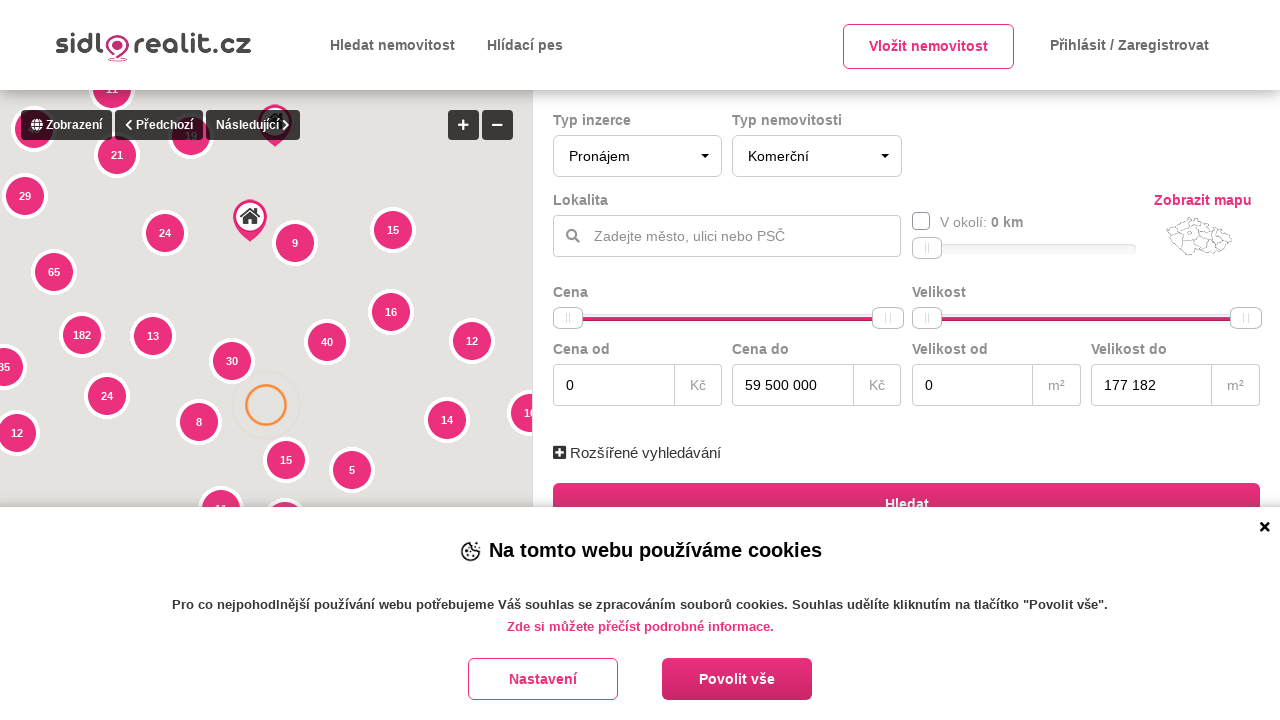

--- FILE ---
content_type: text/html; charset=utf-8
request_url: https://sidlorealit.cz/vypis/pronajem/komercni
body_size: 23567
content:


<!DOCTYPE html>
<html lang="cs">
<head>
    <title>Pron&#xE1;jem komer&#x10D;n&#xED;ho objektu | sidlorealit.cz</title>
    <!--Meta tags-->
    <meta charset="UTF-8">
    <meta name="viewport" content="width=device-width, initial-scale=1">
    <meta name="keywords" content="Pron&#xE1;jem, komer&#x10D;n&#xED;, pron&#xE1;jem komer&#x10D;n&#xED;ho objektu, ">
    <meta name="description" content="Nemovitosti pro pron&#xE1;jem komer&#x10D;n&#xED;ho objektu. Vyhled&#xE1;vejte denn&#x11B; nov&#xE9; nab&#xED;dky realit a nemovitost&#xED; na port&#xE1;le sidlorealit.cz.">
    <meta name="author" content="https://sidlorealit.cz">

    <meta name="robots" content="index,follow">
    <meta name="theme-color" content="#eb307d">

    <link rel="shortcut icon" type="image/png" href="/images/favicons/favicon-32x32a.png" sizes="32x32">
    <link rel="shortcut icon" type="image/png" href="/images/favicons/favicon-16x16a.png" sizes="16x16">
    <link rel="icon" sizes="16x16 32x32 48x48 64x64" href="/images/favicons/favicon_32x32.ico">

        <link rel="preload" href="/fonts/awesome/fa-solid-900.woff2" as="font" type="font/woff2" crossorigin>
        <link rel="preload" href="/fonts/awesome/fa-brands-400.woff2" as="font" type="font/woff2" crossorigin>
        <link rel="preload" href="/fonts/bootstrap/glyphicons-halflings-regular.woff2" as="font" type="font/woff2" crossorigin>

        <link href="/bundle/css/PropertySellerBundle.Styles-Reduced.min.css.gz?v=Tx7WqnCGwAuJGVMwK5dlldLDgsZdTUhKapHu_NH8qZw" rel="stylesheet" type="text/css" />

    <meta property="og:url" content="https://sidlorealit.cz/vypis">
<meta property="og:type" content="website">
<meta property="og:title" content="Pron&#225;jem komerčn&#237;ho objektu">
<meta property="og:description" content="Nemovitosti pro pron&#225;jem komerčn&#237;ho objektu. Vyhled&#225;vejte denně nov&#233; nab&#237;dky realit a nemovitost&#237; na port&#225;le sidlorealit.cz.">
<meta property="og:image" content="https://sidlorealit.cz/images/logo/logo.png">
<meta property="og:locale" content="cs_CZ">
<meta property="og:site_name" content="sidlorealit.cz">


        <link rel="canonical" href="https://sidlorealit.cz/vypis/pronajem/komercni" />

            
                <script>
                    window.dataLayer = window.dataLayer || [];
                    function gtag() { dataLayer.push(arguments); }
                </script>

        
                <script>
                    gtag('consent', 'default', {
                        ad_storage: 'denied',
                        analytics_storage: 'denied',
                        personalization_storage: 'denied',
                        functionality_storage: 'granted',
                        security_storage: 'granted',
                    });
                </script>
        <!-- Google Tag Manager -->
                        <script>(function(w,d,s,l,i){w[l]=w[l]||[];w[l].push({'gtm.start':
                        new Date().getTime(),event:'gtm.js'});var f=d.getElementsByTagName(s)[0],
                        j=d.createElement(s),dl=l!='dataLayer'?'&l='+l:'';j.async=true;j.src=
                        'https://www.googletagmanager.com/gtm.js?id='+i+dl;f.parentNode.insertBefore(j,f);
                        })(window,document,'script','dataLayer','GTM-T58RG9D');</script><!-- End Google Tag Manager -->

        

    <script>
        var urlPrefix = '';
        var reCaptchaSiteKey = '6Le_wNkUAAAAAOdhTndEqgwBvp0oVsJbYIS2vObb';
        var googleAnalyticsKey = 'UA-181099551-1';

        var isMapsApiLoaded = false;
        var propertySellerMaps = null;

            function initMapsScript() {
                isMapsApiLoaded = true;
            }
    </script>

    



<script>window.onerror = function (error, source, lineNumber, column, errorObj) {var xhr = new XMLHttpRequest();xhr.open("POST", 'https://sidlorealit.cz/api/api/Shared/WriteLog');xhr.setRequestHeader('Content-Type', 'application/json');xhr.send(JSON.stringify({ AppType: 3, LogType: 0, ShortMessage: 'Error: ' + error + ', Url: ' + window.location.href + ', Line: ' + lineNumber + ', Column: ' + column + ' Source: '  + source }));};</script>
</head>

<body>
    <noscript><iframe src="https://www.googletagmanager.com/ns.html?id=GTM-T58RG9D" height="0" width ="0" style ="display:none;visibility:hidden"></iframe></noscript>

    




<button type="button" class="btn scrolltop-btn back-top" id="scrolltop-btn"><i class="fas fa-angle-up"></i></button>

<!--start modal login/registration-->
    <div class="modal fade" id="pop-login" tabindex="-1" role="dialog">
        <div class="modal-dialog modal-sm">
            <div class="modal-content">
                <div class="modal-header">
                    <ul class="login-tabs">
                        <li class="property-seller-login active">Přihlásit</li>
                        <li class="property-seller-register">Zaregistrovat</li>
                    </ul>
                    <button type="button" class="close" data-dismiss="modal" aria-label="Close"><i class="fas fa-times"></i></button>

                </div>
                <div class="modal-body login-block">
                    <div class="tab-content">
                        <div class="tab-pane fade tab-login in active">
                            


    <form method="post" action="/account/login" id="login-account-form">
        <input id="RedirectUrl" name="RedirectUrl" type="hidden" value="" />

        <div class="login-account">
            <div class="form-group field-group">
                <div class="input-user input-icon">
                    <input class="form-control" data-val="true" data-val-email="Zadejte email ve spr&#xE1;vn&#xE9;m form&#xE1;tu" data-val-maxlength="Maxim&#xE1;ln&#xED; po&#x10D;et znak&#x16F; je 150." data-val-maxlength-max="150" data-val-required="Email mus&#xED; b&#xFD;t vypln&#x11B;n" id="LoginEmail" name="Email" placeholder="U&#x17E;ivatelsk&#xE9; jm&#xE9;no" type="text" value="" />
                </div>
                <div class="input-pass input-icon">
                    <input autocomplete="off" class="form-control" data-val="true" data-val-required="Heslo mus&#xED; b&#xFD;t vypln&#x11B;no" id="LoginPassword" name="Password" placeholder="Heslo" type="password" value="" />
                </div>
            </div>
            <div class="form-group">
                <div class="validation-summary-valid text-danger summary-padding" data-valmsg-summary="true"><ul><li style="display:none"></li>
</ul></div>
            </div>
            <div class="forget-block clearfix">
                <div class="form-group pull-left">
                    <div class="checkbox2">
                        <label class="custom-control custom-checkbox">
                            <input class="custom-control-input" data-val="true" data-val-required="The RememberMe field is required." id="RememberMe" name="RememberMe" type="checkbox" value="true" />
                            <span class="custom-control-indicator"></span>
                            <span class="custom-control-description">
                                Zapamatuj si mě
                            </span>
                        </label>
                    </div>
                </div>
                <div class="form-group pull-right">
                    <a href="#" data-toggle="modal" data-dismiss="modal" data-target="#pop-reset-pass">Zapomněli jste heslo?</a>
                </div>
            </div>
        </div>
        <button type="submit" class="btn btn-primary btn-block btn-login-account"><i class="login-icon fa"></i> Přihlásit se</button>

    <input name="RememberMe" type="hidden" value="false" /></form>
    <hr>
    <a href="/externi-prihlaseni/facebook" class="btn btn-secondary btn-external-login-account btn-bg-facebook btn-block">
        <i class="fas fa-facebook" aria-label=""></i> Přihlásit se přes Facebook
    </a>
    <a href="/externi-prihlaseni/google" class="btn btn-secondary btn-external-login-account btn-bg-google btn-block">
        <i class="fas fa-google-plus" aria-label=""></i> Přihlásit se přes Google
    </a>

                        </div>

                        <div class="tab-pane fade tab-register">
                            

<form method="post" action="/account/register" id="registration-user-form">
    <div class="registration-user">
        <div class="form-group field-group">
            <div class="input-email input-icon">
                <input data-val="true" data-val-email="Zadejte email ve spr&#xE1;vn&#xE9;m form&#xE1;tu" data-val-maxlength="Maxim&#xE1;ln&#xED; po&#x10D;et znak&#x16F; je 150." data-val-maxlength-max="150" data-val-required="Email mus&#xED; b&#xFD;t vypln&#x11B;n" id="UserName" name="UserName" placeholder="Email" type="email" value="" />
            </div>

            <div class="input-pass input-icon">
                <input autocomplete="off" data-val="true" data-val-minlength="Minimaln&#xED; po&#x10D;et znak&#x16F; je 6." data-val-minlength-min="6" data-val-required="Zadejte nov&#xE9; heslo" id="RegisterPassword" name="Password" placeholder="Heslo" type="password" value="" />
            </div>

            <div class="input-pass input-icon">
                <input autocomplete="off" id="ConfirmPassword" name="ConfirmPassword" placeholder="Potvrdit heslo" type="password" value="" />
            </div>

        </div>

        <div class="input-type input-icon">
            <select class="selectpicker hide-first" data-val="true" data-val-required="Typ &#xFA;&#x10D;tu mus&#xED; b&#xFD;t vypln&#x11B;n" id="AccountType" name="AccountType" title="Vyberte typ &#xFA;&#x10D;tu"><option value="">Vyberte typ &#xFA;&#x10D;tu</option>
<option value="PhysicalPerson">Soukrom&#xE1; osoba</option>
<option value="RealEstate">Realitn&#xED; kancel&#xE1;&#x159; / Realitn&#xED; makl&#xE9;&#x159;</option>
<option value="BuildCompany">Stavebn&#xED; firma</option>
</select>

            <span class="field-validation-valid text-danger  " data-valmsg-for="AccountType" data-valmsg-replace="true"></span>
        </div>

        <div class="register-bottom">
            <div class="form-group">
                <div class="checkbox2">
                    <label class="custom-control custom-checkbox">
                        <input class="custom-control-input" data-val="true" data-val-required="The IsPrivaceAllowed field is required." id="IsPrivaceAllowed" name="IsPrivaceAllowed" type="checkbox" value="true" />
                        <span class="custom-control-indicator"></span>
                        <span class="custom-control-description">
                            Souhlasím s <a target="_blank" href="/vseobecne-obchodni-podminky"> Obchodními podmínkami</a> a beru na vědomí informace o <a target="_blank" href="/gdpr">zpracování osobních údajů.</a>
                        </span>
                    </label>

                    <span class="field-validation-valid text-danger  " data-valmsg-for="IsPrivaceAllowed" data-valmsg-replace="true"></span>
                </div>
            </div>

            <div class="form-group">
                <div class="validation-summary-valid text-danger summary-padding" data-valmsg-summary="true"><ul><li style="display:none"></li>
</ul></div>

                <input class="g-recaptcha-response" name="g-recaptcha-response" type="hidden"></input>
            </div>
        </div>
    </div>
    <div>
        <div class="form-info-description">
            <i class="fas fa-info-circle fa-2x" style="float: left;/* font-size: 1.5em; */margin-top: 0px;"></i>
            <div class="form-info-description-text ask-request-agree">
                <p>Tento web je chráněn službou reCAPTCHA a platí <a target="_blank" href="https://policies.google.com/privacy" rel="noopener"> zásady ochrany osobních údajů</a> a <a target="_blank" href="https://policies.google.com/terms" rel="noopener"> smluvní podmínky</a> společnosti Google.</p>
            </div>
        </div>

        <button type="submit" class="btn btn-primary btn-block btn-registration-user"><i class="registration-icon fa"></i> Registrovat</button>
    </div>
<input name="IsPrivaceAllowed" type="hidden" value="false" /></form>


                        </div>
                    </div>
                </div>
            </div>
        </div>
    </div>
    <div class="modal fade" id="pop-reset-pass" tabindex="-1" role="dialog">
        <div class="modal-dialog modal-sm">
            <div class="modal-content">
                <div class="modal-header">
                    <ul class="login-tabs">
                        <li class="active">Reset hesla</li>
                    </ul>

                    <button type="button" class="close" data-dismiss="modal" aria-label="Close"><i class="fas fa-times"></i></button>
                </div>
                <div class="modal-body">
                    <div class="forgot-password-form">
                        <p>
                            Zadejte Váš přihlašovací e-mail. Na tuto adresu Vám zašleme zprávu se zabezpečeným odkazem, přes který si nastavíte nové přihlašovací heslo.
                        </p>
                        <form method="post" action="/account/forgotpassword" id="forgot-password-form">
                            <div class="forgot-password">
                                <div class="form-group">
                                    <div class="input-user input-icon">
                                        <input type="text" name="Email" placeholder="Zadejte Váš email" class="form-control">
                                    </div>
                                </div>
                                <div class="form-group">
                                    <div class="validation-summary-valid text-danger" data-valmsg-summary="true"><ul><li style="display:none"></li>
</ul></div>
                                </div>
                                <button type="submit" class="btn btn-primary btn-block btn-forgot-password"><i class="reset-pass-icon fa"></i>  Resetovat heslo</button>
                            </div>
                        </form>
                    </div>
                    <div class="forgot-password-form-sended" hidden>
                        <h3>
                            <span class="text-success">
                                Na Vaši emailovou adresu byl zaslán email s instrukcemi pro reset hesla.
                            </span>
                        </h3>
                    </div>
                </div>
            </div>
        </div>
    </div>
<!--end modal login/registration-->


<header id="header-section" class="header-section-4 header-main nav-left hidden-sm hidden-xs" data-sticky="1">
    <div class="container">
        <div class="header-left">
            <div class="logo">
                <a href="/">
                    <picture>
<source srcset="/images/logo/webp/logo_200.webp" type="image/webp" />
<img src="/images/logo/logo_200.png" alt="Logo sidlorealit.cz" class=""  />
</picture>

                </a>
            </div>
            <nav class="navi main-nav">
                <ul>

                    <li>
                        <a href="/vypis">Hledat nemovitost</a>
                    </li>

                        <li><a href="/hlidaci-pes-pro-nemovitosti">Hlídací pes</a></li>
                </ul>
            </nav>

            <nav class="navi right">
                <ul class="alignright">

                        <li>
                            <div class="btn btn-default" data-toggle="modal" data-target="#pop-login" data-return-url="/ucet/novy-inzerat">Vložit nemovitost</div>
                        </li>
                        <li>
                            <a href="#" data-toggle="modal" data-target="#pop-login"> Přihlásit / Zaregistrovat </a>
                        </li>
                </ul>
            </nav>

        </div>
    </div>
</header>


<div class="header-mobile visible-sm visible-xs">
    <div class="container">
        <!--start mobile nav-->
        <div class="mobile-nav">
            <span class="nav-trigger"><i class="fas fa-bars"></i></span>
            <div class="nav-dropdown main-nav-dropdown">
                <ul>

                    <li>
                        <a href="/vypis">Hledat nemovitost</a>
                    </li>

                        <li>
                            <div class="link" data-toggle="modal" data-target="#pop-login" data-return-url="/ucet/novy-inzerat">Vložit nemovitost</div>
                        </li>
                        <li><a href="/hlidaci-pes-pro-nemovitosti">Hlídací pes</a></li>
                </ul>
            </div>
        </div>
        <!--end mobile nav-->
        <div class="header-logo">
            <a href="/">
                <picture>
<source srcset="/images/logo/webp/logo_200.webp" type="image/webp" />
<img src="/images/logo/logo_200.png" alt="Logo sidlorealit.cz" class=""  />
</picture>

            </a>
        </div>
        <div class="header-user">
            <ul class="account-action">
                <li>
                    <span class="user-icon">
                            <span class="black-icon-link" data-toggle="modal" data-target="#pop-login"> <i class="fas fa-user"></i></span>
                    </span>
                    <div class="account-dropdown">
                    </div>
                </li>
            </ul>
        </div>
    </div>
</div>


    



<div class="Property">
    <div class="advertisement-main-block">

        <!--start section page body-->
        <section id="section-body" class="property-seller-body-half">
            <div class="container-fluid">
                <div class="row">
                    <div class="col-sm-5 no-padding map-block ">
                        <div class="map-half fave-screen-fix">
                            <div id="property-seller-gmap-main" class="fave-screen-fix">
                                <div class="mapPlaceholder">
                                    <div class="loader-ripple">
                                        <div></div>
                                        <div></div>
                                    </div>
                                </div>
                                <div id="map"></div>
                                <div class="map-arrows-actions">
                                    <ul class="dropdown-menu" aria-labelledby="property-seller-gmap-view">
                                        <li><a href="#" class="change-map-view" data-view="roadmap"><span>Výchozí</span></a></li>
                                        <li><a href="#" class="change-map-view" data-view="satellite"><span>Satelitní</span></a></li>
                                        <li><a href="#" class="change-map-view" data-view="hybrid"><span>Hybridní</span></a></li>
                                        <li><a href="#" class="change-map-view" data-view="terrain"><span>Terén</span></a></li>
                                    </ul>
                                    <button id="property-seller-gmap-view" class="map-btn dropdown-toggle" type="button" data-toggle="dropdown" aria-haspopup="true" aria-expanded="true"><i class="fas fa-globe"></i> <span>Zobrazení</span></button>

                                    <button id="property-seller-gmap-prev" class="map-btn"><i class="fas fa-chevron-left"></i> <span>Předchozí</span></button>
                                    <button id="property-seller-gmap-next" class="map-btn"><span>Následující</span> <i class="fas fa-chevron-right"></i></button>
                                </div>
                                <div class="map-next-prev-actions">
                                    <button id="listing-mapzoomin" class="map-btn"><i class="fas fa-plus"></i> </button>
                                    <button id="listing-mapzoomout" class="map-btn"><i class="fas fa-minus"></i></button>

                                </div>
                                <div class="map-zoom-actions">
                                </div>
                            </div>
                        </div>
                    </div>

                    <div class="col-sm-7 no-padding property-list-block ">
                        <div class="module-half fave-screen-fix">
                            <form method="post" action="/property/searchjsonresult" id="home-search-form" class="search-advertisement-form map-searching" data-action-secondary="/property/searchallbasicproperties" data-is-advertisement-counting-enabled="True" data-counting-action="/property/advertisementscount">
                                <!--start searching-->
                                <div class="advanced-search property-seller-adv-price-range">
                                    <div class="row">
                                        <div class="col-md-3 col-sm-3 col-xs-6">
                                            <div class="form-group">
                                                <label class="category-name" for="Filter_PropertyType">Typ inzerce</label>


                                                <select class="selectpicker hide-first" data-val="true" data-val-required="The PropertyType field is required." id="Filter_PropertyType" name="Filter.PropertyType" title="Vyberte typ inzerce"><option value=""></option>
<option value="Sale">Prodej</option>
<option selected="selected" value="Rent">Pron&#xE1;jem</option>
<option value="Companies">Stavebn&#xED; firmy</option>
</select>
                                            </div>
                                        </div>
                                        <div class="col-md-3 col-sm-3 col-xs-6">
                                            <div class="form-group">
                                                <label class="category-name" for="Filter_AdvertisementType">Typ nemovitosti</label>

                                                <select title="Vyberte typ nemovitosti" class="selectpicker hide-first" id="Filter_AdvertisementType" name="Filter.AdvertisementType">
<option></option>
<option data-thumbnail="/images/icons/advertisementType_Flat.png" value="Flat" >
Byty
</option>
<option data-thumbnail="/images/icons/advertisementType_House.png" value="House" >
Domy
</option>
<option data-thumbnail="/images/icons/advertisementType_Lands.png" value="Lands" >
Pozemky
</option>
<option data-thumbnail="/images/icons/advertisementType_Commerce.png" value="Commerce" selected>
Komerční
</option>
<option data-thumbnail="/images/icons/advertisementType_Other.png" value="Other" >
Ostatní
</option>
<option data-thumbnail="/images/icons/advertisementType_Bungalow.png" value="Bungalow" >
Bungalov
</option>
<option data-thumbnail="/images/icons/advertisementType_Storey.png" value="Storey" >
Patrový
</option>
<option data-thumbnail="/images/icons/advertisementType_Modern.png" value="Modern" >
Moderní
</option>
<option data-thumbnail="/images/icons/advertisementType_Villas.png" value="Villas" >
Vila domy
</option>
<option data-thumbnail="/images/icons/advertisementType_DoubleHouses.png" value="DoubleHouses" >
Dvojdomy
</option>
</select>

                                            </div>
                                        </div>
                                    </div>

                                    <div class="row advertisement-location-filters">
                                        <div class="col-md-6 col-sm-6 col-xs-12">
                                            <label class="category-name" for="Filter_SearchQuery">Lokalita</label>

                                            <div class="form-group table-list search-long">
                                                <div class="input-search input-icon">
                                                    <input class="form-control" data-property-code="text" id="Filter_SearchQuery" name="Filter.SearchQuery" placeholder="Zadejte m&#x11B;sto, ulici nebo PS&#x10C;" type="text" value="" />
                                                </div>

                                                <input data-country-type="cs" data-property-code="zeme" data-val="true" data-val-required="The CountryType field is required." id="Filter_Location_CountryType" name="Filter.Location.CountryType" type="hidden" value="Czech" />
                                                <input data-property-code="kraj" id="Filter_Location_State" name="Filter.Location.State" type="hidden" value="" />
                                                <input data-property-code="okres" id="Filter_Location_County" name="Filter.Location.County" type="hidden" value="" />

                                                <input data-property-code="mesto" id="Filter_Location_City" name="Filter.Location.City" type="hidden" value="" />
                                                <input data-property-code="mestskacast" id="Filter_Location_District" name="Filter.Location.District" type="hidden" value="" />
                                                <input data-property-code="ulice" id="Filter_Location_Street" name="Filter.Location.Street" type="hidden" value="" />
                                                <input data-property-code="cpopisne" id="Filter_Location_StreetNo" name="Filter.Location.StreetNo" type="hidden" value="" />
                                                <input data-property-code="psc" id="Filter_Location_PostalCode" name="Filter.Location.PostalCode" type="hidden" value="" />

                                                <input data-property-code="zsirka" data-val="true" data-val-number="The field Lat must be a number." data-val-required="The Lat field is required." id="Filter_Location_Lat" name="Filter.Location.Lat" type="hidden" value="0" />
                                                <input data-property-code="zvyska" data-val="true" data-val-number="The field Lon must be a number." data-val-required="The Lon field is required." id="Filter_Location_Lon" name="Filter.Location.Lon" type="hidden" value="0" />
                                            </div>
                                        </div>

                                        <div class="col-md-4 col-sm-4 col-xs-12">
                                            <label class="category-name" for="Filter_UseRadius"></label>
                                            <div class="form-group filter-radius">
                                                <div class="radius-text-wrap">
                                                    <label class="custom-control custom-checkbox radius-checkbox">
                                                        <input class="custom-control-input" data-property-code="radius" data-val="true" data-val-required="The UseRadius field is required." id="Filter_UseRadius" name="Filter.UseRadius" type="checkbox" value="true" />
                                                        <span class="custom-control-indicator"></span>
                                                        <span class="custom-control-description">
                                                            V okolí: <strong><span id="slider-radius-text">0</span> km</strong>
                                                        </span>
                                                    </label>

                                                    <div class="radius-range-wrap">
                                                        <input id="Filter_Radius" class="span2" name="Filter.Radius" value="0" data-property-code="radiusdelka"
                                                               data-slider-min="1" data-slider-max="50" data-slider-step="1" data-slider-value="0" />
                                                    </div>
                                                </div>
                                            </div>
                                        </div>

                                        <div class="col-md-2 col-sm-2 col-xs-6 hide-mobile">
                                            <div class="form-group advance-interactive-map-trigger">
                                                <label class="category-name">
                                                    Zobrazit mapu
                                                </label>
                                                <div class="map-image">
                                                    <img src="/images/map/czech_republic_map.png" alt="Mapka České republiky" />
                                                </div>
                                            </div>
                                        </div>
                                    </div>

                                    <div class="col-md-12 col-sm-12 col-xs-12 interactive-map-block">
                                        


<div class="interactive-map_area">
    <div class="interactive-map" style="cursor: pointer;" data-is-multiple-selected="False" data-is-editable="True">
        <ul class="kraje">
                <li class="kraj zlinsky ">
                    <span class="kraj_block kraj_env"><a title="Zl&#xED;nsk&#xFD; kraj" class="zlinsky_center" data-state="zlinsky">Zl&#xED;nsk&#xFD;</a></span>
                </li>
                <li class="kraj moravskoslezsky ">
                    <span class="kraj_block kraj_env"><a title="Moravskoslezsk&#xFD; kraj" class="moravskoslezsky_center" data-state="moravskoslezsky">Moravskoslezsk&#xFD;</a></span>
                </li>
                <li class="kraj jihomoravsky ">
                    <span class="kraj_block kraj_env"><a title="Jihomoravsk&#xFD; kraj" class="jihomoravsky_center" data-state="jihomoravsky">Jihomoravsk&#xFD;</a></span>
                </li>
                <li class="kraj olomoucky ">
                    <span class="kraj_block kraj_env"><a title="Olomouck&#xFD; kraj" class="olomoucky_center" data-state="olomoucky">Olomouck&#xFD;</a></span>
                </li>
                <li class="kraj vysocina ">
                    <span class="kraj_block kraj_env"><a title="Kraj Vyso&#x10D;ina" class="vysocina_center" data-state="vysocina">Vyso&#x10D;ina</a></span>
                </li>
                <li class="kraj pardubicky ">
                    <span class="kraj_block kraj_env"><a title="Pardubick&#xFD; kraj" class="pardubicky_center" data-state="pardubicky">Pardubick&#xFD;</a></span>
                </li>
                <li class="kraj kralovehradecky ">
                    <span class="kraj_block kraj_env"><a title="Kr&#xE1;lov&#xE9;hradeck&#xFD; kraj" class="kralovehradecky_center" data-state="kralovehradecky">Kr&#xE1;lov&#xE9;hradeck&#xFD;</a></span>
                </li>
                <li class="kraj jihocesky ">
                    <span class="kraj_block kraj_env"><a title="Jiho&#x10D;esk&#xFD; kraj" class="jihocesky_center" data-state="jihocesky">Jiho&#x10D;esk&#xFD;</a></span>
                </li>
                <li class="kraj hlavni-mesto-praha ">
                    <span class="kraj_block kraj_env"><a title="Hlavn&#xED; m&#x11B;sto Praha" class="hlavni-mesto-praha_center" data-state="hlavni-mesto-praha">Praha</a></span>
                </li>
                <li class="kraj stredocesky ">
                    <span class="kraj_block kraj_env"><a title="St&#x159;edo&#x10D;esk&#xFD; kraj" class="stredocesky_center" data-state="stredocesky">St&#x159;edo&#x10D;esk&#xFD;</a></span>
                </li>
                <li class="kraj liberecky ">
                    <span class="kraj_block kraj_env"><a title="Libereck&#xFD; kraj" class="liberecky_center" data-state="liberecky">Libereck&#xFD;</a></span>
                </li>
                <li class="kraj plzensky ">
                    <span class="kraj_block kraj_env"><a title="Plze&#x148;sk&#xFD; kraj" class="plzensky_center" data-state="plzensky">Plze&#x148;sk&#xFD;</a></span>
                </li>
                <li class="kraj ustecky ">
                    <span class="kraj_block kraj_env"><a title="&#xDA;steck&#xFD; kraj" class="ustecky_center" data-state="ustecky">&#xDA;steck&#xFD;</a></span>
                </li>
                <li class="kraj karlovarsky ">
                    <span class="kraj_block kraj_env"><a title="Karlovarsk&#xFD; kraj" class="karlovarsky_center" data-state="karlovarsky">Karlovarsk&#xFD;</a></span>
                </li>
        </ul>

        <ul class="mesta">
                        <li class="stredocesky mesto benesov "><span class="mesto_env">Bene&#x161;ov</span></li>
                        <li class="stredocesky mesto beroun "><span class="mesto_env">Beroun</span></li>
                        <li class="stredocesky mesto kladno "><span class="mesto_env">Kladno</span></li>
                        <li class="stredocesky mesto kolin "><span class="mesto_env">Kol&#xED;n</span></li>
                        <li class="stredocesky mesto kutna-hora "><span class="mesto_env">Kutn&#xE1; Hora</span></li>
                        <li class="stredocesky mesto mlada-boleslav "><span class="mesto_env">Mlad&#xE1; Boleslav</span></li>
                        <li class="stredocesky mesto melnik "><span class="mesto_env">M&#x11B;ln&#xED;k</span></li>
                        <li class="stredocesky mesto nymburk "><span class="mesto_env">Nymburk</span></li>
                        <li class="stredocesky mesto pribram "><span class="mesto_env">P&#x159;&#xED;bram</span></li>
                        <li class="stredocesky mesto rakovnik "><span class="mesto_env">Rakovn&#xED;k</span></li>
                        <li class="jihomoravsky mesto blansko "><span class="mesto_env">Blansko</span></li>
                        <li class="jihomoravsky mesto brno-mesto "><span class="mesto_env">Brno-m&#x11B;sto</span></li>
                        <li class="jihomoravsky mesto brno-venkov "><span class="mesto_env">Brno-venkov</span></li>
                        <li class="jihomoravsky mesto breclav "><span class="mesto_env">B&#x159;eclav</span></li>
                        <li class="jihomoravsky mesto hodonin "><span class="mesto_env">Hodon&#xED;n</span></li>
                        <li class="jihomoravsky mesto vyskov "><span class="mesto_env">Vy&#x161;kov</span></li>
                        <li class="jihomoravsky mesto znojmo "><span class="mesto_env">Znojmo</span></li>
                        <li class="moravskoslezsky mesto bruntal "><span class="mesto_env">Brunt&#xE1;l</span></li>
                        <li class="moravskoslezsky mesto frydek-mistek "><span class="mesto_env">Fr&#xFD;dek-M&#xED;stek</span></li>
                        <li class="moravskoslezsky mesto karvina "><span class="mesto_env">Karvin&#xE1;</span></li>
                        <li class="moravskoslezsky mesto novy-jicin "><span class="mesto_env">Nov&#xFD; Ji&#x10D;&#xED;n</span></li>
                        <li class="moravskoslezsky mesto opava "><span class="mesto_env">Opava</span></li>
                        <li class="moravskoslezsky mesto ostrava-mesto "><span class="mesto_env">Ostrava-m&#x11B;sto</span></li>
                        <li class="karlovarsky mesto cheb "><span class="mesto_env">Cheb</span></li>
                        <li class="karlovarsky mesto karlovy-vary "><span class="mesto_env">Karlovy Vary</span></li>
                        <li class="karlovarsky mesto sokolov "><span class="mesto_env">Sokolov</span></li>
                        <li class="ustecky mesto chomutov "><span class="mesto_env">Chomutov</span></li>
                        <li class="ustecky mesto decin "><span class="mesto_env">D&#x11B;&#x10D;&#xED;n</span></li>
                        <li class="ustecky mesto litomerice "><span class="mesto_env">Litom&#x11B;&#x159;ice</span></li>
                        <li class="ustecky mesto louny "><span class="mesto_env">Louny</span></li>
                        <li class="ustecky mesto most "><span class="mesto_env">Most</span></li>
                        <li class="ustecky mesto teplice "><span class="mesto_env">Teplice</span></li>
                        <li class="ustecky mesto usti-nad-labem "><span class="mesto_env">&#xDA;st&#xED; nad Labem</span></li>
                        <li class="pardubicky mesto chrudim "><span class="mesto_env">Chrudim</span></li>
                        <li class="pardubicky mesto pardubice "><span class="mesto_env">Pardubice</span></li>
                        <li class="pardubicky mesto svitavy "><span class="mesto_env">Svitavy</span></li>
                        <li class="pardubicky mesto usti-nad-orlici "><span class="mesto_env">&#xDA;st&#xED; nad Orlic&#xED;</span></li>
                        <li class="plzensky mesto domazlice "><span class="mesto_env">Doma&#x17E;lice</span></li>
                        <li class="plzensky mesto klatovy "><span class="mesto_env">Klatovy</span></li>
                        <li class="plzensky mesto plzen-jih "><span class="mesto_env">Plze&#x148;-jih</span></li>
                        <li class="plzensky mesto plzen-mesto "><span class="mesto_env">Plze&#x148;-m&#x11B;sto</span></li>
                        <li class="plzensky mesto plzen-sever "><span class="mesto_env">Plze&#x148;-sever</span></li>
                        <li class="plzensky mesto rokycany "><span class="mesto_env">Rokycany</span></li>
                        <li class="plzensky mesto tachov "><span class="mesto_env">Tachov</span></li>
                        <li class="vysocina mesto havlickuv-brod "><span class="mesto_env">Havl&#xED;&#x10D;k&#x16F;v Brod</span></li>
                        <li class="vysocina mesto jihlava "><span class="mesto_env">Jihlava</span></li>
                        <li class="vysocina mesto pelhrimov "><span class="mesto_env">Pelh&#x159;imov</span></li>
                        <li class="vysocina mesto trebic "><span class="mesto_env">T&#x159;eb&#xED;&#x10D;</span></li>
                        <li class="vysocina mesto zdar-nad-sazavou "><span class="mesto_env">&#x17D;&#x10F;&#xE1;r nad S&#xE1;zavou</span></li>
                        <li class="kralovehradecky mesto hradec-kralove "><span class="mesto_env">Hradec Kr&#xE1;lov&#xE9;</span></li>
                        <li class="kralovehradecky mesto jicin "><span class="mesto_env">Ji&#x10D;&#xED;n</span></li>
                        <li class="kralovehradecky mesto nachod "><span class="mesto_env">N&#xE1;chod</span></li>
                        <li class="kralovehradecky mesto rychnov-nad-kneznou "><span class="mesto_env">Rychnov nad Kn&#x11B;&#x17E;nou</span></li>
                        <li class="kralovehradecky mesto trutnov "><span class="mesto_env">Trutnov</span></li>
                        <li class="liberecky mesto jablonec-nad-nisou "><span class="mesto_env">Jablonec nad Nisou</span></li>
                        <li class="liberecky mesto liberec "><span class="mesto_env">Liberec</span></li>
                        <li class="liberecky mesto semily "><span class="mesto_env">Semily</span></li>
                        <li class="liberecky mesto ceska-lipa "><span class="mesto_env">&#x10C;esk&#xE1; L&#xED;pa</span></li>
                        <li class="olomoucky mesto jesenik "><span class="mesto_env">Jesen&#xED;k</span></li>
                        <li class="olomoucky mesto olomouc "><span class="mesto_env">Olomouc</span></li>
                        <li class="olomoucky mesto prostejov "><span class="mesto_env">Prost&#x11B;jov</span></li>
                        <li class="olomoucky mesto prerov "><span class="mesto_env">P&#x159;erov</span></li>
                        <li class="olomoucky mesto sumperk "><span class="mesto_env">&#x160;umperk</span></li>
                        <li class="jihocesky mesto jindrichuv-hradec "><span class="mesto_env">Jind&#x159;ich&#x16F;v Hradec</span></li>
                        <li class="jihocesky mesto prachatice "><span class="mesto_env">Prachatice</span></li>
                        <li class="jihocesky mesto pisek "><span class="mesto_env">P&#xED;sek</span></li>
                        <li class="jihocesky mesto strakonice "><span class="mesto_env">Strakonice</span></li>
                        <li class="jihocesky mesto tabor "><span class="mesto_env">T&#xE1;bor</span></li>
                        <li class="jihocesky mesto ceske-budejovice "><span class="mesto_env">&#x10C;esk&#xE9; Bud&#x11B;jovice</span></li>
                        <li class="jihocesky mesto cesky-krumlov "><span class="mesto_env">&#x10C;esk&#xFD; Krumlov</span></li>
                        <li class="zlinsky mesto kromeriz "><span class="mesto_env">Krom&#x11B;&#x159;&#xED;&#x17E;</span></li>
                        <li class="zlinsky mesto uherske-hradiste "><span class="mesto_env">Uhersk&#xE9; Hradi&#x161;t&#x11B;</span></li>
                        <li class="zlinsky mesto vsetin "><span class="mesto_env">Vset&#xED;n</span></li>
                        <li class="zlinsky mesto zlin "><span class="mesto_env">Zl&#xED;n</span></li>




        </ul>
    </div>
</div>

<link rel="preload" href="/fonts/interactiveMap.woff" as="font" type="font/woff2" crossorigin>

                                    </div>

                                    


<div class="row">
    

<div class="price-block">
    <div class="col-md-6 col-sm-6 col-xs-12">
        <div class="form-group">
            <label class="category-name" for="Filter_PriceFrom">Cena</label>
            <input id="slider-price" type="text" range="true" class="span2" value="" data-slider-min="0" data-slider-max="59500000"
                   data-slider-step="500" data-slider-value="[0,59500000]" slider-tooltip="hide" />

            <div class="row half-input">
                <div class="col-md-6 col-sm-6 col-xs-6 form-group">
                    <label class="category-name" for="Filter_PriceFrom">Cena od</label>
                    <div class="input-group">
                        <input class="form-control" id="Filter_PriceFromString" name="Filter.PriceFromString" placeholder="Zadejte minim&#xE1;ln&#xED; cenu" type="text input-lg" value="0" />
                        <input data-val="true" data-val-required="The PriceFrom field is required." id="Filter_PriceFrom" name="Filter.PriceFrom" type="hidden" value="0" />
                        <span class="input-group-addon">
                            <span class="fs-12"> Kč </span>
                        </span>
                    </div>
                </div>
                <div class="col-md-6 col-sm-6 col-xs-6 form-group">
                    <label class="category-name" for="Filter_PriceTo">Cena do</label>
                    <div class="input-group">
                        <input class="form-control" id="Filter_PriceToString" name="Filter.PriceToString" placeholder="Zadejte maximaln&#xED; cenu" type="text input-lg" value="59500000" />
                        <input data-val="true" data-val-required="The PriceTo field is required." id="Filter_PriceTo" name="Filter.PriceTo" type="hidden" value="59500000" />
                        <span class="input-group-addon">
                            <span class="fs-12"> Kč </span>
                        </span>
                    </div>
                </div>
            </div>
        </div>
    </div>
</div>


    <div class="col-sm-12 col-xs-12 hide-desktop">
        <label class="advance-trigger all-advertisement-properties">
            <i class="fas fa-plus-square"></i>
            Rozšířené vyhledávání
        </label>
    </div>

    <div class="size-block-field-expand">
        

<div class="size-block">
    <div class="col-md-6 col-sm-6 col-xs-12">
        <div class="form-group">
            <label class="category-name" for="Filter_SizeFrom">Velikost</label>
            <input id="slider-size" type="text" range="true" class="span2" value="" data-slider-min="0" data-slider-max="177182" data-slider-step="2" data-slider-value="[0,177182]" />

            <div class="row half-input">
                <div class="col-md-6 col-sm-6 col-xs-6 form-group">
                    <label class="category-name" for="Filter_SizeFrom">Velikost od</label>
                    <div class="input-group">
                        <input class="form-control input-lg" id="Filter_SizeFromString" name="Filter.SizeFromString" placeholder="Zadejte minim&#xE1;ln&#xED; velikost" type="text" value="0" />
                        <input data-val="true" data-val-required="The SizeFrom field is required." id="Filter_SizeFrom" name="Filter.SizeFrom" type="hidden" value="0" />
                        <span class="input-group-addon">
                            <span class="fs-12"> m² </span>
                        </span>
                    </div>
                </div>
                <div class="col-md-6 col-sm-6 col-xs-6 form-group">
                    <label class="category-name" for="Filter_SizeTo">Velikost do</label>
                    <div class="input-group">
                        <input class="form-control input-lg" id="Filter_SizeToString" name="Filter.SizeToString" placeholder="Zadejte maxim&#xE1;ln&#xED; velikost" type="text" value="177182" />
                        <input data-val="true" data-val-required="The SizeTo field is required." id="Filter_SizeTo" name="Filter.SizeTo" type="hidden" value="177182" />
                        <span class="input-group-addon">
                            <span class="fs-12"> m² </span>
                        </span>
                    </div>
                </div>
            </div>
        </div>
    </div>
</div>

    </div>

    <div class="col-sm-12 col-xs-12 hide-mobile">
        <label class="advance-trigger">
            <i class="fas fa-plus-square"></i>
            Rozšířené vyhledávání
        </label>

        <span class="filtered-view-text">
        </span>
    </div>
</div>


<div class="field-expand features-list">
    <div class="row">
        <div class="col-sm-12 col-xs-12 flat-layout-category">
            <label class="category-name" for="Filter_SelectedFlatLayoutsIDs">Kategorie</label>
        </div>

        <div class="SelectedFlatLayoutsIDs">
                <div class="group-flat-layouts" data-group-label="Flat" hidden>
                        <div class="col-md-4 col-sm-4 col-xs-12">
                            <div class="form-group">
                                <label class="custom-control custom-checkbox">
                                    <input type="checkbox" name="Filter.SelectedFlatLayoutsIDs[]"
                                           value="1" class="custom-control-input" data-text="1&#x2B;kk" />
                                    <span class="custom-control-indicator"></span>
                                    <span class="custom-control-description">
                                        1&#x2B;kk
                                    </span>
                                </label>
                            </div>
                        </div>
                        <div class="col-md-4 col-sm-4 col-xs-12">
                            <div class="form-group">
                                <label class="custom-control custom-checkbox">
                                    <input type="checkbox" name="Filter.SelectedFlatLayoutsIDs[]"
                                           value="2" class="custom-control-input" data-text="1&#x2B;1" />
                                    <span class="custom-control-indicator"></span>
                                    <span class="custom-control-description">
                                        1&#x2B;1
                                    </span>
                                </label>
                            </div>
                        </div>
                        <div class="col-md-4 col-sm-4 col-xs-12">
                            <div class="form-group">
                                <label class="custom-control custom-checkbox">
                                    <input type="checkbox" name="Filter.SelectedFlatLayoutsIDs[]"
                                           value="3" class="custom-control-input" data-text="2&#x2B;kk" />
                                    <span class="custom-control-indicator"></span>
                                    <span class="custom-control-description">
                                        2&#x2B;kk
                                    </span>
                                </label>
                            </div>
                        </div>
                        <div class="col-md-4 col-sm-4 col-xs-12">
                            <div class="form-group">
                                <label class="custom-control custom-checkbox">
                                    <input type="checkbox" name="Filter.SelectedFlatLayoutsIDs[]"
                                           value="4" class="custom-control-input" data-text="2&#x2B;1" />
                                    <span class="custom-control-indicator"></span>
                                    <span class="custom-control-description">
                                        2&#x2B;1
                                    </span>
                                </label>
                            </div>
                        </div>
                        <div class="col-md-4 col-sm-4 col-xs-12">
                            <div class="form-group">
                                <label class="custom-control custom-checkbox">
                                    <input type="checkbox" name="Filter.SelectedFlatLayoutsIDs[]"
                                           value="5" class="custom-control-input" data-text="3&#x2B;kk" />
                                    <span class="custom-control-indicator"></span>
                                    <span class="custom-control-description">
                                        3&#x2B;kk
                                    </span>
                                </label>
                            </div>
                        </div>
                        <div class="col-md-4 col-sm-4 col-xs-12">
                            <div class="form-group">
                                <label class="custom-control custom-checkbox">
                                    <input type="checkbox" name="Filter.SelectedFlatLayoutsIDs[]"
                                           value="6" class="custom-control-input" data-text="3&#x2B;1" />
                                    <span class="custom-control-indicator"></span>
                                    <span class="custom-control-description">
                                        3&#x2B;1
                                    </span>
                                </label>
                            </div>
                        </div>
                        <div class="col-md-4 col-sm-4 col-xs-12">
                            <div class="form-group">
                                <label class="custom-control custom-checkbox">
                                    <input type="checkbox" name="Filter.SelectedFlatLayoutsIDs[]"
                                           value="7" class="custom-control-input" data-text="4&#x2B;kk" />
                                    <span class="custom-control-indicator"></span>
                                    <span class="custom-control-description">
                                        4&#x2B;kk
                                    </span>
                                </label>
                            </div>
                        </div>
                        <div class="col-md-4 col-sm-4 col-xs-12">
                            <div class="form-group">
                                <label class="custom-control custom-checkbox">
                                    <input type="checkbox" name="Filter.SelectedFlatLayoutsIDs[]"
                                           value="8" class="custom-control-input" data-text="4&#x2B;1" />
                                    <span class="custom-control-indicator"></span>
                                    <span class="custom-control-description">
                                        4&#x2B;1
                                    </span>
                                </label>
                            </div>
                        </div>
                        <div class="col-md-4 col-sm-4 col-xs-12">
                            <div class="form-group">
                                <label class="custom-control custom-checkbox">
                                    <input type="checkbox" name="Filter.SelectedFlatLayoutsIDs[]"
                                           value="9" class="custom-control-input" data-text="5&#x2B;kk" />
                                    <span class="custom-control-indicator"></span>
                                    <span class="custom-control-description">
                                        5&#x2B;kk
                                    </span>
                                </label>
                            </div>
                        </div>
                        <div class="col-md-4 col-sm-4 col-xs-12">
                            <div class="form-group">
                                <label class="custom-control custom-checkbox">
                                    <input type="checkbox" name="Filter.SelectedFlatLayoutsIDs[]"
                                           value="10" class="custom-control-input" data-text="5&#x2B;1" />
                                    <span class="custom-control-indicator"></span>
                                    <span class="custom-control-description">
                                        5&#x2B;1
                                    </span>
                                </label>
                            </div>
                        </div>
                        <div class="col-md-4 col-sm-4 col-xs-12">
                            <div class="form-group">
                                <label class="custom-control custom-checkbox">
                                    <input type="checkbox" name="Filter.SelectedFlatLayoutsIDs[]"
                                           value="11" class="custom-control-input" data-text="6&#x2B;kk" />
                                    <span class="custom-control-indicator"></span>
                                    <span class="custom-control-description">
                                        6&#x2B;kk
                                    </span>
                                </label>
                            </div>
                        </div>
                        <div class="col-md-4 col-sm-4 col-xs-12">
                            <div class="form-group">
                                <label class="custom-control custom-checkbox">
                                    <input type="checkbox" name="Filter.SelectedFlatLayoutsIDs[]"
                                           value="12" class="custom-control-input" data-text="6&#x2B;1" />
                                    <span class="custom-control-indicator"></span>
                                    <span class="custom-control-description">
                                        6&#x2B;1
                                    </span>
                                </label>
                            </div>
                        </div>
                        <div class="col-md-4 col-sm-4 col-xs-12">
                            <div class="form-group">
                                <label class="custom-control custom-checkbox">
                                    <input type="checkbox" name="Filter.SelectedFlatLayoutsIDs[]"
                                           value="13" class="custom-control-input" data-text="7 a v&#xED;ce" />
                                    <span class="custom-control-indicator"></span>
                                    <span class="custom-control-description">
                                        7 a v&#xED;ce
                                    </span>
                                </label>
                            </div>
                        </div>
                        <div class="col-md-4 col-sm-4 col-xs-12">
                            <div class="form-group">
                                <label class="custom-control custom-checkbox">
                                    <input type="checkbox" name="Filter.SelectedFlatLayoutsIDs[]"
                                           value="14" class="custom-control-input" data-text="Mezonet" />
                                    <span class="custom-control-indicator"></span>
                                    <span class="custom-control-description">
                                        Mezonet
                                    </span>
                                </label>
                            </div>
                        </div>
                        <div class="col-md-4 col-sm-4 col-xs-12">
                            <div class="form-group">
                                <label class="custom-control custom-checkbox">
                                    <input type="checkbox" name="Filter.SelectedFlatLayoutsIDs[]"
                                           value="15" class="custom-control-input" data-text="Atypick&#xFD;" />
                                    <span class="custom-control-indicator"></span>
                                    <span class="custom-control-description">
                                        Atypick&#xFD;
                                    </span>
                                </label>
                            </div>
                        </div>
                        <div class="col-md-4 col-sm-4 col-xs-12">
                            <div class="form-group">
                                <label class="custom-control custom-checkbox">
                                    <input type="checkbox" name="Filter.SelectedFlatLayoutsIDs[]"
                                           value="16" class="custom-control-input" data-text="Pokoj" />
                                    <span class="custom-control-indicator"></span>
                                    <span class="custom-control-description">
                                        Pokoj
                                    </span>
                                </label>
                            </div>
                        </div>
                        <div class="col-md-4 col-sm-4 col-xs-12">
                            <div class="form-group">
                                <label class="custom-control custom-checkbox">
                                    <input type="checkbox" name="Filter.SelectedFlatLayoutsIDs[]"
                                           value="17" class="custom-control-input" data-text="Garsonka" />
                                    <span class="custom-control-indicator"></span>
                                    <span class="custom-control-description">
                                        Garsonka
                                    </span>
                                </label>
                            </div>
                        </div>
                        <div class="col-md-4 col-sm-4 col-xs-12">
                            <div class="form-group">
                                <label class="custom-control custom-checkbox">
                                    <input type="checkbox" name="Filter.SelectedFlatLayoutsIDs[]"
                                           value="18" class="custom-control-input" data-text="Ostatn&#xED;" />
                                    <span class="custom-control-indicator"></span>
                                    <span class="custom-control-description">
                                        Ostatn&#xED;
                                    </span>
                                </label>
                            </div>
                        </div>
                </div>
                <div class="group-flat-layouts" data-group-label="Bungalow" hidden>
                        <div class="col-md-4 col-sm-4 col-xs-12">
                            <div class="form-group">
                                <label class="custom-control custom-checkbox">
                                    <input type="checkbox" name="Filter.SelectedFlatLayoutsIDs[]"
                                           value="59" class="custom-control-input" data-text="2&#x2B;kk" />
                                    <span class="custom-control-indicator"></span>
                                    <span class="custom-control-description">
                                        2&#x2B;kk
                                    </span>
                                </label>
                            </div>
                        </div>
                        <div class="col-md-4 col-sm-4 col-xs-12">
                            <div class="form-group">
                                <label class="custom-control custom-checkbox">
                                    <input type="checkbox" name="Filter.SelectedFlatLayoutsIDs[]"
                                           value="60" class="custom-control-input" data-text="2&#x2B;1" />
                                    <span class="custom-control-indicator"></span>
                                    <span class="custom-control-description">
                                        2&#x2B;1
                                    </span>
                                </label>
                            </div>
                        </div>
                        <div class="col-md-4 col-sm-4 col-xs-12">
                            <div class="form-group">
                                <label class="custom-control custom-checkbox">
                                    <input type="checkbox" name="Filter.SelectedFlatLayoutsIDs[]"
                                           value="61" class="custom-control-input" data-text="3&#x2B;kk" />
                                    <span class="custom-control-indicator"></span>
                                    <span class="custom-control-description">
                                        3&#x2B;kk
                                    </span>
                                </label>
                            </div>
                        </div>
                        <div class="col-md-4 col-sm-4 col-xs-12">
                            <div class="form-group">
                                <label class="custom-control custom-checkbox">
                                    <input type="checkbox" name="Filter.SelectedFlatLayoutsIDs[]"
                                           value="62" class="custom-control-input" data-text="3&#x2B;1" />
                                    <span class="custom-control-indicator"></span>
                                    <span class="custom-control-description">
                                        3&#x2B;1
                                    </span>
                                </label>
                            </div>
                        </div>
                        <div class="col-md-4 col-sm-4 col-xs-12">
                            <div class="form-group">
                                <label class="custom-control custom-checkbox">
                                    <input type="checkbox" name="Filter.SelectedFlatLayoutsIDs[]"
                                           value="63" class="custom-control-input" data-text="4&#x2B;kk" />
                                    <span class="custom-control-indicator"></span>
                                    <span class="custom-control-description">
                                        4&#x2B;kk
                                    </span>
                                </label>
                            </div>
                        </div>
                        <div class="col-md-4 col-sm-4 col-xs-12">
                            <div class="form-group">
                                <label class="custom-control custom-checkbox">
                                    <input type="checkbox" name="Filter.SelectedFlatLayoutsIDs[]"
                                           value="64" class="custom-control-input" data-text="4&#x2B;1" />
                                    <span class="custom-control-indicator"></span>
                                    <span class="custom-control-description">
                                        4&#x2B;1
                                    </span>
                                </label>
                            </div>
                        </div>
                        <div class="col-md-4 col-sm-4 col-xs-12">
                            <div class="form-group">
                                <label class="custom-control custom-checkbox">
                                    <input type="checkbox" name="Filter.SelectedFlatLayoutsIDs[]"
                                           value="65" class="custom-control-input" data-text="5&#x2B;kk" />
                                    <span class="custom-control-indicator"></span>
                                    <span class="custom-control-description">
                                        5&#x2B;kk
                                    </span>
                                </label>
                            </div>
                        </div>
                        <div class="col-md-4 col-sm-4 col-xs-12">
                            <div class="form-group">
                                <label class="custom-control custom-checkbox">
                                    <input type="checkbox" name="Filter.SelectedFlatLayoutsIDs[]"
                                           value="66" class="custom-control-input" data-text="5&#x2B;1" />
                                    <span class="custom-control-indicator"></span>
                                    <span class="custom-control-description">
                                        5&#x2B;1
                                    </span>
                                </label>
                            </div>
                        </div>
                        <div class="col-md-4 col-sm-4 col-xs-12">
                            <div class="form-group">
                                <label class="custom-control custom-checkbox">
                                    <input type="checkbox" name="Filter.SelectedFlatLayoutsIDs[]"
                                           value="67" class="custom-control-input" data-text="6&#x2B;kk" />
                                    <span class="custom-control-indicator"></span>
                                    <span class="custom-control-description">
                                        6&#x2B;kk
                                    </span>
                                </label>
                            </div>
                        </div>
                        <div class="col-md-4 col-sm-4 col-xs-12">
                            <div class="form-group">
                                <label class="custom-control custom-checkbox">
                                    <input type="checkbox" name="Filter.SelectedFlatLayoutsIDs[]"
                                           value="68" class="custom-control-input" data-text="6&#x2B;1" />
                                    <span class="custom-control-indicator"></span>
                                    <span class="custom-control-description">
                                        6&#x2B;1
                                    </span>
                                </label>
                            </div>
                        </div>
                </div>
                <div class="group-flat-layouts" data-group-label="Storey" hidden>
                        <div class="col-md-4 col-sm-4 col-xs-12">
                            <div class="form-group">
                                <label class="custom-control custom-checkbox">
                                    <input type="checkbox" name="Filter.SelectedFlatLayoutsIDs[]"
                                           value="69" class="custom-control-input" data-text="2&#x2B;kk" />
                                    <span class="custom-control-indicator"></span>
                                    <span class="custom-control-description">
                                        2&#x2B;kk
                                    </span>
                                </label>
                            </div>
                        </div>
                        <div class="col-md-4 col-sm-4 col-xs-12">
                            <div class="form-group">
                                <label class="custom-control custom-checkbox">
                                    <input type="checkbox" name="Filter.SelectedFlatLayoutsIDs[]"
                                           value="70" class="custom-control-input" data-text="2&#x2B;1" />
                                    <span class="custom-control-indicator"></span>
                                    <span class="custom-control-description">
                                        2&#x2B;1
                                    </span>
                                </label>
                            </div>
                        </div>
                        <div class="col-md-4 col-sm-4 col-xs-12">
                            <div class="form-group">
                                <label class="custom-control custom-checkbox">
                                    <input type="checkbox" name="Filter.SelectedFlatLayoutsIDs[]"
                                           value="71" class="custom-control-input" data-text="3&#x2B;kk" />
                                    <span class="custom-control-indicator"></span>
                                    <span class="custom-control-description">
                                        3&#x2B;kk
                                    </span>
                                </label>
                            </div>
                        </div>
                        <div class="col-md-4 col-sm-4 col-xs-12">
                            <div class="form-group">
                                <label class="custom-control custom-checkbox">
                                    <input type="checkbox" name="Filter.SelectedFlatLayoutsIDs[]"
                                           value="72" class="custom-control-input" data-text="3&#x2B;1" />
                                    <span class="custom-control-indicator"></span>
                                    <span class="custom-control-description">
                                        3&#x2B;1
                                    </span>
                                </label>
                            </div>
                        </div>
                        <div class="col-md-4 col-sm-4 col-xs-12">
                            <div class="form-group">
                                <label class="custom-control custom-checkbox">
                                    <input type="checkbox" name="Filter.SelectedFlatLayoutsIDs[]"
                                           value="73" class="custom-control-input" data-text="4&#x2B;kk" />
                                    <span class="custom-control-indicator"></span>
                                    <span class="custom-control-description">
                                        4&#x2B;kk
                                    </span>
                                </label>
                            </div>
                        </div>
                        <div class="col-md-4 col-sm-4 col-xs-12">
                            <div class="form-group">
                                <label class="custom-control custom-checkbox">
                                    <input type="checkbox" name="Filter.SelectedFlatLayoutsIDs[]"
                                           value="74" class="custom-control-input" data-text="4&#x2B;1" />
                                    <span class="custom-control-indicator"></span>
                                    <span class="custom-control-description">
                                        4&#x2B;1
                                    </span>
                                </label>
                            </div>
                        </div>
                        <div class="col-md-4 col-sm-4 col-xs-12">
                            <div class="form-group">
                                <label class="custom-control custom-checkbox">
                                    <input type="checkbox" name="Filter.SelectedFlatLayoutsIDs[]"
                                           value="75" class="custom-control-input" data-text="5&#x2B;kk" />
                                    <span class="custom-control-indicator"></span>
                                    <span class="custom-control-description">
                                        5&#x2B;kk
                                    </span>
                                </label>
                            </div>
                        </div>
                        <div class="col-md-4 col-sm-4 col-xs-12">
                            <div class="form-group">
                                <label class="custom-control custom-checkbox">
                                    <input type="checkbox" name="Filter.SelectedFlatLayoutsIDs[]"
                                           value="76" class="custom-control-input" data-text="5&#x2B;1" />
                                    <span class="custom-control-indicator"></span>
                                    <span class="custom-control-description">
                                        5&#x2B;1
                                    </span>
                                </label>
                            </div>
                        </div>
                        <div class="col-md-4 col-sm-4 col-xs-12">
                            <div class="form-group">
                                <label class="custom-control custom-checkbox">
                                    <input type="checkbox" name="Filter.SelectedFlatLayoutsIDs[]"
                                           value="77" class="custom-control-input" data-text="6&#x2B;kk" />
                                    <span class="custom-control-indicator"></span>
                                    <span class="custom-control-description">
                                        6&#x2B;kk
                                    </span>
                                </label>
                            </div>
                        </div>
                        <div class="col-md-4 col-sm-4 col-xs-12">
                            <div class="form-group">
                                <label class="custom-control custom-checkbox">
                                    <input type="checkbox" name="Filter.SelectedFlatLayoutsIDs[]"
                                           value="78" class="custom-control-input" data-text="6&#x2B;1" />
                                    <span class="custom-control-indicator"></span>
                                    <span class="custom-control-description">
                                        6&#x2B;1
                                    </span>
                                </label>
                            </div>
                        </div>
                </div>
                <div class="group-flat-layouts" data-group-label="Modern" hidden>
                        <div class="col-md-4 col-sm-4 col-xs-12">
                            <div class="form-group">
                                <label class="custom-control custom-checkbox">
                                    <input type="checkbox" name="Filter.SelectedFlatLayoutsIDs[]"
                                           value="79" class="custom-control-input" data-text="2&#x2B;kk" />
                                    <span class="custom-control-indicator"></span>
                                    <span class="custom-control-description">
                                        2&#x2B;kk
                                    </span>
                                </label>
                            </div>
                        </div>
                        <div class="col-md-4 col-sm-4 col-xs-12">
                            <div class="form-group">
                                <label class="custom-control custom-checkbox">
                                    <input type="checkbox" name="Filter.SelectedFlatLayoutsIDs[]"
                                           value="80" class="custom-control-input" data-text="2&#x2B;1" />
                                    <span class="custom-control-indicator"></span>
                                    <span class="custom-control-description">
                                        2&#x2B;1
                                    </span>
                                </label>
                            </div>
                        </div>
                        <div class="col-md-4 col-sm-4 col-xs-12">
                            <div class="form-group">
                                <label class="custom-control custom-checkbox">
                                    <input type="checkbox" name="Filter.SelectedFlatLayoutsIDs[]"
                                           value="81" class="custom-control-input" data-text="3&#x2B;kk" />
                                    <span class="custom-control-indicator"></span>
                                    <span class="custom-control-description">
                                        3&#x2B;kk
                                    </span>
                                </label>
                            </div>
                        </div>
                        <div class="col-md-4 col-sm-4 col-xs-12">
                            <div class="form-group">
                                <label class="custom-control custom-checkbox">
                                    <input type="checkbox" name="Filter.SelectedFlatLayoutsIDs[]"
                                           value="82" class="custom-control-input" data-text="3&#x2B;1" />
                                    <span class="custom-control-indicator"></span>
                                    <span class="custom-control-description">
                                        3&#x2B;1
                                    </span>
                                </label>
                            </div>
                        </div>
                        <div class="col-md-4 col-sm-4 col-xs-12">
                            <div class="form-group">
                                <label class="custom-control custom-checkbox">
                                    <input type="checkbox" name="Filter.SelectedFlatLayoutsIDs[]"
                                           value="83" class="custom-control-input" data-text="4&#x2B;kk" />
                                    <span class="custom-control-indicator"></span>
                                    <span class="custom-control-description">
                                        4&#x2B;kk
                                    </span>
                                </label>
                            </div>
                        </div>
                        <div class="col-md-4 col-sm-4 col-xs-12">
                            <div class="form-group">
                                <label class="custom-control custom-checkbox">
                                    <input type="checkbox" name="Filter.SelectedFlatLayoutsIDs[]"
                                           value="84" class="custom-control-input" data-text="4&#x2B;1" />
                                    <span class="custom-control-indicator"></span>
                                    <span class="custom-control-description">
                                        4&#x2B;1
                                    </span>
                                </label>
                            </div>
                        </div>
                        <div class="col-md-4 col-sm-4 col-xs-12">
                            <div class="form-group">
                                <label class="custom-control custom-checkbox">
                                    <input type="checkbox" name="Filter.SelectedFlatLayoutsIDs[]"
                                           value="85" class="custom-control-input" data-text="5&#x2B;kk" />
                                    <span class="custom-control-indicator"></span>
                                    <span class="custom-control-description">
                                        5&#x2B;kk
                                    </span>
                                </label>
                            </div>
                        </div>
                        <div class="col-md-4 col-sm-4 col-xs-12">
                            <div class="form-group">
                                <label class="custom-control custom-checkbox">
                                    <input type="checkbox" name="Filter.SelectedFlatLayoutsIDs[]"
                                           value="86" class="custom-control-input" data-text="5&#x2B;1" />
                                    <span class="custom-control-indicator"></span>
                                    <span class="custom-control-description">
                                        5&#x2B;1
                                    </span>
                                </label>
                            </div>
                        </div>
                        <div class="col-md-4 col-sm-4 col-xs-12">
                            <div class="form-group">
                                <label class="custom-control custom-checkbox">
                                    <input type="checkbox" name="Filter.SelectedFlatLayoutsIDs[]"
                                           value="87" class="custom-control-input" data-text="6&#x2B;kk" />
                                    <span class="custom-control-indicator"></span>
                                    <span class="custom-control-description">
                                        6&#x2B;kk
                                    </span>
                                </label>
                            </div>
                        </div>
                        <div class="col-md-4 col-sm-4 col-xs-12">
                            <div class="form-group">
                                <label class="custom-control custom-checkbox">
                                    <input type="checkbox" name="Filter.SelectedFlatLayoutsIDs[]"
                                           value="88" class="custom-control-input" data-text="6&#x2B;1" />
                                    <span class="custom-control-indicator"></span>
                                    <span class="custom-control-description">
                                        6&#x2B;1
                                    </span>
                                </label>
                            </div>
                        </div>
                </div>
                <div class="group-flat-layouts" data-group-label="Villas" hidden>
                        <div class="col-md-4 col-sm-4 col-xs-12">
                            <div class="form-group">
                                <label class="custom-control custom-checkbox">
                                    <input type="checkbox" name="Filter.SelectedFlatLayoutsIDs[]"
                                           value="89" class="custom-control-input" data-text="2&#x2B;kk" />
                                    <span class="custom-control-indicator"></span>
                                    <span class="custom-control-description">
                                        2&#x2B;kk
                                    </span>
                                </label>
                            </div>
                        </div>
                        <div class="col-md-4 col-sm-4 col-xs-12">
                            <div class="form-group">
                                <label class="custom-control custom-checkbox">
                                    <input type="checkbox" name="Filter.SelectedFlatLayoutsIDs[]"
                                           value="90" class="custom-control-input" data-text="2&#x2B;1" />
                                    <span class="custom-control-indicator"></span>
                                    <span class="custom-control-description">
                                        2&#x2B;1
                                    </span>
                                </label>
                            </div>
                        </div>
                        <div class="col-md-4 col-sm-4 col-xs-12">
                            <div class="form-group">
                                <label class="custom-control custom-checkbox">
                                    <input type="checkbox" name="Filter.SelectedFlatLayoutsIDs[]"
                                           value="91" class="custom-control-input" data-text="3&#x2B;kk" />
                                    <span class="custom-control-indicator"></span>
                                    <span class="custom-control-description">
                                        3&#x2B;kk
                                    </span>
                                </label>
                            </div>
                        </div>
                        <div class="col-md-4 col-sm-4 col-xs-12">
                            <div class="form-group">
                                <label class="custom-control custom-checkbox">
                                    <input type="checkbox" name="Filter.SelectedFlatLayoutsIDs[]"
                                           value="92" class="custom-control-input" data-text="3&#x2B;1" />
                                    <span class="custom-control-indicator"></span>
                                    <span class="custom-control-description">
                                        3&#x2B;1
                                    </span>
                                </label>
                            </div>
                        </div>
                        <div class="col-md-4 col-sm-4 col-xs-12">
                            <div class="form-group">
                                <label class="custom-control custom-checkbox">
                                    <input type="checkbox" name="Filter.SelectedFlatLayoutsIDs[]"
                                           value="93" class="custom-control-input" data-text="4&#x2B;kk" />
                                    <span class="custom-control-indicator"></span>
                                    <span class="custom-control-description">
                                        4&#x2B;kk
                                    </span>
                                </label>
                            </div>
                        </div>
                        <div class="col-md-4 col-sm-4 col-xs-12">
                            <div class="form-group">
                                <label class="custom-control custom-checkbox">
                                    <input type="checkbox" name="Filter.SelectedFlatLayoutsIDs[]"
                                           value="94" class="custom-control-input" data-text="4&#x2B;1" />
                                    <span class="custom-control-indicator"></span>
                                    <span class="custom-control-description">
                                        4&#x2B;1
                                    </span>
                                </label>
                            </div>
                        </div>
                        <div class="col-md-4 col-sm-4 col-xs-12">
                            <div class="form-group">
                                <label class="custom-control custom-checkbox">
                                    <input type="checkbox" name="Filter.SelectedFlatLayoutsIDs[]"
                                           value="95" class="custom-control-input" data-text="5&#x2B;kk" />
                                    <span class="custom-control-indicator"></span>
                                    <span class="custom-control-description">
                                        5&#x2B;kk
                                    </span>
                                </label>
                            </div>
                        </div>
                        <div class="col-md-4 col-sm-4 col-xs-12">
                            <div class="form-group">
                                <label class="custom-control custom-checkbox">
                                    <input type="checkbox" name="Filter.SelectedFlatLayoutsIDs[]"
                                           value="96" class="custom-control-input" data-text="5&#x2B;1" />
                                    <span class="custom-control-indicator"></span>
                                    <span class="custom-control-description">
                                        5&#x2B;1
                                    </span>
                                </label>
                            </div>
                        </div>
                        <div class="col-md-4 col-sm-4 col-xs-12">
                            <div class="form-group">
                                <label class="custom-control custom-checkbox">
                                    <input type="checkbox" name="Filter.SelectedFlatLayoutsIDs[]"
                                           value="97" class="custom-control-input" data-text="6&#x2B;kk" />
                                    <span class="custom-control-indicator"></span>
                                    <span class="custom-control-description">
                                        6&#x2B;kk
                                    </span>
                                </label>
                            </div>
                        </div>
                        <div class="col-md-4 col-sm-4 col-xs-12">
                            <div class="form-group">
                                <label class="custom-control custom-checkbox">
                                    <input type="checkbox" name="Filter.SelectedFlatLayoutsIDs[]"
                                           value="98" class="custom-control-input" data-text="6&#x2B;1" />
                                    <span class="custom-control-indicator"></span>
                                    <span class="custom-control-description">
                                        6&#x2B;1
                                    </span>
                                </label>
                            </div>
                        </div>
                </div>
                <div class="group-flat-layouts" data-group-label="DoubleHouses" hidden>
                        <div class="col-md-4 col-sm-4 col-xs-12">
                            <div class="form-group">
                                <label class="custom-control custom-checkbox">
                                    <input type="checkbox" name="Filter.SelectedFlatLayoutsIDs[]"
                                           value="99" class="custom-control-input" data-text="2&#x2B;kk" />
                                    <span class="custom-control-indicator"></span>
                                    <span class="custom-control-description">
                                        2&#x2B;kk
                                    </span>
                                </label>
                            </div>
                        </div>
                        <div class="col-md-4 col-sm-4 col-xs-12">
                            <div class="form-group">
                                <label class="custom-control custom-checkbox">
                                    <input type="checkbox" name="Filter.SelectedFlatLayoutsIDs[]"
                                           value="100" class="custom-control-input" data-text="2&#x2B;1" />
                                    <span class="custom-control-indicator"></span>
                                    <span class="custom-control-description">
                                        2&#x2B;1
                                    </span>
                                </label>
                            </div>
                        </div>
                        <div class="col-md-4 col-sm-4 col-xs-12">
                            <div class="form-group">
                                <label class="custom-control custom-checkbox">
                                    <input type="checkbox" name="Filter.SelectedFlatLayoutsIDs[]"
                                           value="101" class="custom-control-input" data-text="3&#x2B;kk" />
                                    <span class="custom-control-indicator"></span>
                                    <span class="custom-control-description">
                                        3&#x2B;kk
                                    </span>
                                </label>
                            </div>
                        </div>
                        <div class="col-md-4 col-sm-4 col-xs-12">
                            <div class="form-group">
                                <label class="custom-control custom-checkbox">
                                    <input type="checkbox" name="Filter.SelectedFlatLayoutsIDs[]"
                                           value="102" class="custom-control-input" data-text="3&#x2B;1" />
                                    <span class="custom-control-indicator"></span>
                                    <span class="custom-control-description">
                                        3&#x2B;1
                                    </span>
                                </label>
                            </div>
                        </div>
                        <div class="col-md-4 col-sm-4 col-xs-12">
                            <div class="form-group">
                                <label class="custom-control custom-checkbox">
                                    <input type="checkbox" name="Filter.SelectedFlatLayoutsIDs[]"
                                           value="103" class="custom-control-input" data-text="4&#x2B;kk" />
                                    <span class="custom-control-indicator"></span>
                                    <span class="custom-control-description">
                                        4&#x2B;kk
                                    </span>
                                </label>
                            </div>
                        </div>
                        <div class="col-md-4 col-sm-4 col-xs-12">
                            <div class="form-group">
                                <label class="custom-control custom-checkbox">
                                    <input type="checkbox" name="Filter.SelectedFlatLayoutsIDs[]"
                                           value="104" class="custom-control-input" data-text="4&#x2B;1" />
                                    <span class="custom-control-indicator"></span>
                                    <span class="custom-control-description">
                                        4&#x2B;1
                                    </span>
                                </label>
                            </div>
                        </div>
                        <div class="col-md-4 col-sm-4 col-xs-12">
                            <div class="form-group">
                                <label class="custom-control custom-checkbox">
                                    <input type="checkbox" name="Filter.SelectedFlatLayoutsIDs[]"
                                           value="105" class="custom-control-input" data-text="5&#x2B;kk" />
                                    <span class="custom-control-indicator"></span>
                                    <span class="custom-control-description">
                                        5&#x2B;kk
                                    </span>
                                </label>
                            </div>
                        </div>
                        <div class="col-md-4 col-sm-4 col-xs-12">
                            <div class="form-group">
                                <label class="custom-control custom-checkbox">
                                    <input type="checkbox" name="Filter.SelectedFlatLayoutsIDs[]"
                                           value="106" class="custom-control-input" data-text="5&#x2B;1" />
                                    <span class="custom-control-indicator"></span>
                                    <span class="custom-control-description">
                                        5&#x2B;1
                                    </span>
                                </label>
                            </div>
                        </div>
                        <div class="col-md-4 col-sm-4 col-xs-12">
                            <div class="form-group">
                                <label class="custom-control custom-checkbox">
                                    <input type="checkbox" name="Filter.SelectedFlatLayoutsIDs[]"
                                           value="107" class="custom-control-input" data-text="6&#x2B;kk" />
                                    <span class="custom-control-indicator"></span>
                                    <span class="custom-control-description">
                                        6&#x2B;kk
                                    </span>
                                </label>
                            </div>
                        </div>
                        <div class="col-md-4 col-sm-4 col-xs-12">
                            <div class="form-group">
                                <label class="custom-control custom-checkbox">
                                    <input type="checkbox" name="Filter.SelectedFlatLayoutsIDs[]"
                                           value="108" class="custom-control-input" data-text="6&#x2B;1" />
                                    <span class="custom-control-indicator"></span>
                                    <span class="custom-control-description">
                                        6&#x2B;1
                                    </span>
                                </label>
                            </div>
                        </div>
                </div>
                <div class="group-flat-layouts" data-group-label="House" hidden>
                        <div class="col-md-4 col-sm-4 col-xs-12">
                            <div class="form-group">
                                <label class="custom-control custom-checkbox">
                                    <input type="checkbox" name="Filter.SelectedFlatLayoutsIDs[]"
                                           value="19" class="custom-control-input" data-text="Rodinn&#xFD;" />
                                    <span class="custom-control-indicator"></span>
                                    <span class="custom-control-description">
                                        Rodinn&#xFD;
                                    </span>
                                </label>
                            </div>
                        </div>
                        <div class="col-md-4 col-sm-4 col-xs-12">
                            <div class="form-group">
                                <label class="custom-control custom-checkbox">
                                    <input type="checkbox" name="Filter.SelectedFlatLayoutsIDs[]"
                                           value="20" class="custom-control-input" data-text="&#x10C;in&#x17E;ovn&#xED;" />
                                    <span class="custom-control-indicator"></span>
                                    <span class="custom-control-description">
                                        &#x10C;in&#x17E;ovn&#xED;
                                    </span>
                                </label>
                            </div>
                        </div>
                        <div class="col-md-4 col-sm-4 col-xs-12">
                            <div class="form-group">
                                <label class="custom-control custom-checkbox">
                                    <input type="checkbox" name="Filter.SelectedFlatLayoutsIDs[]"
                                           value="21" class="custom-control-input" data-text="Vila" />
                                    <span class="custom-control-indicator"></span>
                                    <span class="custom-control-description">
                                        Vila
                                    </span>
                                </label>
                            </div>
                        </div>
                        <div class="col-md-4 col-sm-4 col-xs-12">
                            <div class="form-group">
                                <label class="custom-control custom-checkbox">
                                    <input type="checkbox" name="Filter.SelectedFlatLayoutsIDs[]"
                                           value="22" class="custom-control-input" data-text="Na kl&#xED;&#x10D;" />
                                    <span class="custom-control-indicator"></span>
                                    <span class="custom-control-description">
                                        Na kl&#xED;&#x10D;
                                    </span>
                                </label>
                            </div>
                        </div>
                        <div class="col-md-4 col-sm-4 col-xs-12">
                            <div class="form-group">
                                <label class="custom-control custom-checkbox">
                                    <input type="checkbox" name="Filter.SelectedFlatLayoutsIDs[]"
                                           value="23" class="custom-control-input" data-text="D&#x159;evostavba" />
                                    <span class="custom-control-indicator"></span>
                                    <span class="custom-control-description">
                                        D&#x159;evostavba
                                    </span>
                                </label>
                            </div>
                        </div>
                        <div class="col-md-4 col-sm-4 col-xs-12">
                            <div class="form-group">
                                <label class="custom-control custom-checkbox">
                                    <input type="checkbox" name="Filter.SelectedFlatLayoutsIDs[]"
                                           value="24" class="custom-control-input" data-text="N&#xED;zkoenergetick&#xFD;" />
                                    <span class="custom-control-indicator"></span>
                                    <span class="custom-control-description">
                                        N&#xED;zkoenergetick&#xFD;
                                    </span>
                                </label>
                            </div>
                        </div>
                        <div class="col-md-4 col-sm-4 col-xs-12">
                            <div class="form-group">
                                <label class="custom-control custom-checkbox">
                                    <input type="checkbox" name="Filter.SelectedFlatLayoutsIDs[]"
                                           value="44" class="custom-control-input" data-text="Chata/Chalupa" />
                                    <span class="custom-control-indicator"></span>
                                    <span class="custom-control-description">
                                        Chata/Chalupa
                                    </span>
                                </label>
                            </div>
                        </div>
                        <div class="col-md-4 col-sm-4 col-xs-12">
                            <div class="form-group">
                                <label class="custom-control custom-checkbox">
                                    <input type="checkbox" name="Filter.SelectedFlatLayoutsIDs[]"
                                           value="45" class="custom-control-input" data-text="Bungalov" />
                                    <span class="custom-control-indicator"></span>
                                    <span class="custom-control-description">
                                        Bungalov
                                    </span>
                                </label>
                            </div>
                        </div>
                        <div class="col-md-4 col-sm-4 col-xs-12">
                            <div class="form-group">
                                <label class="custom-control custom-checkbox">
                                    <input type="checkbox" name="Filter.SelectedFlatLayoutsIDs[]"
                                           value="46" class="custom-control-input" data-text="Srub" />
                                    <span class="custom-control-indicator"></span>
                                    <span class="custom-control-description">
                                        Srub
                                    </span>
                                </label>
                            </div>
                        </div>
                        <div class="col-md-4 col-sm-4 col-xs-12">
                            <div class="form-group">
                                <label class="custom-control custom-checkbox">
                                    <input type="checkbox" name="Filter.SelectedFlatLayoutsIDs[]"
                                           value="25" class="custom-control-input" data-text="Ostatn&#xED;" />
                                    <span class="custom-control-indicator"></span>
                                    <span class="custom-control-description">
                                        Ostatn&#xED;
                                    </span>
                                </label>
                            </div>
                        </div>
                </div>
                <div class="group-flat-layouts" data-group-label="Lands" hidden>
                        <div class="col-md-4 col-sm-4 col-xs-12">
                            <div class="form-group">
                                <label class="custom-control custom-checkbox">
                                    <input type="checkbox" name="Filter.SelectedFlatLayoutsIDs[]"
                                           value="26" class="custom-control-input" data-text="Komer&#x10D;n&#xED;" />
                                    <span class="custom-control-indicator"></span>
                                    <span class="custom-control-description">
                                        Komer&#x10D;n&#xED;
                                    </span>
                                </label>
                            </div>
                        </div>
                        <div class="col-md-4 col-sm-4 col-xs-12">
                            <div class="form-group">
                                <label class="custom-control custom-checkbox">
                                    <input type="checkbox" name="Filter.SelectedFlatLayoutsIDs[]"
                                           value="27" class="custom-control-input" data-text="Pro bydlen&#xED;" />
                                    <span class="custom-control-indicator"></span>
                                    <span class="custom-control-description">
                                        Pro bydlen&#xED;
                                    </span>
                                </label>
                            </div>
                        </div>
                        <div class="col-md-4 col-sm-4 col-xs-12">
                            <div class="form-group">
                                <label class="custom-control custom-checkbox">
                                    <input type="checkbox" name="Filter.SelectedFlatLayoutsIDs[]"
                                           value="28" class="custom-control-input" data-text="Zahrada" />
                                    <span class="custom-control-indicator"></span>
                                    <span class="custom-control-description">
                                        Zahrada
                                    </span>
                                </label>
                            </div>
                        </div>
                        <div class="col-md-4 col-sm-4 col-xs-12">
                            <div class="form-group">
                                <label class="custom-control custom-checkbox">
                                    <input type="checkbox" name="Filter.SelectedFlatLayoutsIDs[]"
                                           value="29" class="custom-control-input" data-text="Zem&#x11B;d&#x11B;lsk&#xE1; p&#x16F;da" />
                                    <span class="custom-control-indicator"></span>
                                    <span class="custom-control-description">
                                        Zem&#x11B;d&#x11B;lsk&#xE1; p&#x16F;da
                                    </span>
                                </label>
                            </div>
                        </div>
                        <div class="col-md-4 col-sm-4 col-xs-12">
                            <div class="form-group">
                                <label class="custom-control custom-checkbox">
                                    <input type="checkbox" name="Filter.SelectedFlatLayoutsIDs[]"
                                           value="30" class="custom-control-input" data-text="Les" />
                                    <span class="custom-control-indicator"></span>
                                    <span class="custom-control-description">
                                        Les
                                    </span>
                                </label>
                            </div>
                        </div>
                        <div class="col-md-4 col-sm-4 col-xs-12">
                            <div class="form-group">
                                <label class="custom-control custom-checkbox">
                                    <input type="checkbox" name="Filter.SelectedFlatLayoutsIDs[]"
                                           value="31" class="custom-control-input" data-text="Louka" />
                                    <span class="custom-control-indicator"></span>
                                    <span class="custom-control-description">
                                        Louka
                                    </span>
                                </label>
                            </div>
                        </div>
                        <div class="col-md-4 col-sm-4 col-xs-12">
                            <div class="form-group">
                                <label class="custom-control custom-checkbox">
                                    <input type="checkbox" name="Filter.SelectedFlatLayoutsIDs[]"
                                           value="32" class="custom-control-input" data-text="Sad" />
                                    <span class="custom-control-indicator"></span>
                                    <span class="custom-control-description">
                                        Sad
                                    </span>
                                </label>
                            </div>
                        </div>
                        <div class="col-md-4 col-sm-4 col-xs-12">
                            <div class="form-group">
                                <label class="custom-control custom-checkbox">
                                    <input type="checkbox" name="Filter.SelectedFlatLayoutsIDs[]"
                                           value="33" class="custom-control-input" data-text="Vinice" />
                                    <span class="custom-control-indicator"></span>
                                    <span class="custom-control-description">
                                        Vinice
                                    </span>
                                </label>
                            </div>
                        </div>
                        <div class="col-md-4 col-sm-4 col-xs-12">
                            <div class="form-group">
                                <label class="custom-control custom-checkbox">
                                    <input type="checkbox" name="Filter.SelectedFlatLayoutsIDs[]"
                                           value="34" class="custom-control-input" data-text="Ostatn&#xED;" />
                                    <span class="custom-control-indicator"></span>
                                    <span class="custom-control-description">
                                        Ostatn&#xED;
                                    </span>
                                </label>
                            </div>
                        </div>
                </div>
                <div class="group-flat-layouts" data-group-label="Commerce" >
                        <div class="col-md-4 col-sm-4 col-xs-12">
                            <div class="form-group">
                                <label class="custom-control custom-checkbox">
                                    <input type="checkbox" name="Filter.SelectedFlatLayoutsIDs[]"
                                           value="35" class="custom-control-input" data-text="Kancel&#xE1;&#x159;" />
                                    <span class="custom-control-indicator"></span>
                                    <span class="custom-control-description">
                                        Kancel&#xE1;&#x159;
                                    </span>
                                </label>
                            </div>
                        </div>
                        <div class="col-md-4 col-sm-4 col-xs-12">
                            <div class="form-group">
                                <label class="custom-control custom-checkbox">
                                    <input type="checkbox" name="Filter.SelectedFlatLayoutsIDs[]"
                                           value="36" class="custom-control-input" data-text="Sklad/Hala" />
                                    <span class="custom-control-indicator"></span>
                                    <span class="custom-control-description">
                                        Sklad/Hala
                                    </span>
                                </label>
                            </div>
                        </div>
                        <div class="col-md-4 col-sm-4 col-xs-12">
                            <div class="form-group">
                                <label class="custom-control custom-checkbox">
                                    <input type="checkbox" name="Filter.SelectedFlatLayoutsIDs[]"
                                           value="37" class="custom-control-input" data-text="V&#xFD;roba" />
                                    <span class="custom-control-indicator"></span>
                                    <span class="custom-control-description">
                                        V&#xFD;roba
                                    </span>
                                </label>
                            </div>
                        </div>
                        <div class="col-md-4 col-sm-4 col-xs-12">
                            <div class="form-group">
                                <label class="custom-control custom-checkbox">
                                    <input type="checkbox" name="Filter.SelectedFlatLayoutsIDs[]"
                                           value="38" class="custom-control-input" data-text="Obchodn&#xED; prostory" />
                                    <span class="custom-control-indicator"></span>
                                    <span class="custom-control-description">
                                        Obchodn&#xED; prostory
                                    </span>
                                </label>
                            </div>
                        </div>
                        <div class="col-md-4 col-sm-4 col-xs-12">
                            <div class="form-group">
                                <label class="custom-control custom-checkbox">
                                    <input type="checkbox" name="Filter.SelectedFlatLayoutsIDs[]"
                                           value="39" class="custom-control-input" data-text="Ubytov&#xE1;n&#xED;" />
                                    <span class="custom-control-indicator"></span>
                                    <span class="custom-control-description">
                                        Ubytov&#xE1;n&#xED;
                                    </span>
                                </label>
                            </div>
                        </div>
                        <div class="col-md-4 col-sm-4 col-xs-12">
                            <div class="form-group">
                                <label class="custom-control custom-checkbox">
                                    <input type="checkbox" name="Filter.SelectedFlatLayoutsIDs[]"
                                           value="40" class="custom-control-input" data-text="Restaurace" />
                                    <span class="custom-control-indicator"></span>
                                    <span class="custom-control-description">
                                        Restaurace
                                    </span>
                                </label>
                            </div>
                        </div>
                        <div class="col-md-4 col-sm-4 col-xs-12">
                            <div class="form-group">
                                <label class="custom-control custom-checkbox">
                                    <input type="checkbox" name="Filter.SelectedFlatLayoutsIDs[]"
                                           value="41" class="custom-control-input" data-text="Zem&#x11B;d&#x11B;lsk&#xE9; objekty" />
                                    <span class="custom-control-indicator"></span>
                                    <span class="custom-control-description">
                                        Zem&#x11B;d&#x11B;lsk&#xE9; objekty
                                    </span>
                                </label>
                            </div>
                        </div>
                        <div class="col-md-4 col-sm-4 col-xs-12">
                            <div class="form-group">
                                <label class="custom-control custom-checkbox">
                                    <input type="checkbox" name="Filter.SelectedFlatLayoutsIDs[]"
                                           value="42" class="custom-control-input" data-text="Virtu&#xE1;ln&#xED; kancel&#xE1;&#x159;" />
                                    <span class="custom-control-indicator"></span>
                                    <span class="custom-control-description">
                                        Virtu&#xE1;ln&#xED; kancel&#xE1;&#x159;
                                    </span>
                                </label>
                            </div>
                        </div>
                        <div class="col-md-4 col-sm-4 col-xs-12">
                            <div class="form-group">
                                <label class="custom-control custom-checkbox">
                                    <input type="checkbox" name="Filter.SelectedFlatLayoutsIDs[]"
                                           value="58" class="custom-control-input" data-text="Bar/Diskot&#xE9;ka" />
                                    <span class="custom-control-indicator"></span>
                                    <span class="custom-control-description">
                                        Bar/Diskot&#xE9;ka
                                    </span>
                                </label>
                            </div>
                        </div>
                        <div class="col-md-4 col-sm-4 col-xs-12">
                            <div class="form-group">
                                <label class="custom-control custom-checkbox">
                                    <input type="checkbox" name="Filter.SelectedFlatLayoutsIDs[]"
                                           value="43" class="custom-control-input" data-text="Ostatn&#xED;" />
                                    <span class="custom-control-indicator"></span>
                                    <span class="custom-control-description">
                                        Ostatn&#xED;
                                    </span>
                                </label>
                            </div>
                        </div>
                </div>
                <div class="group-flat-layouts" data-group-label="Other" hidden>
                        <div class="col-md-4 col-sm-4 col-xs-12">
                            <div class="form-group">
                                <label class="custom-control custom-checkbox">
                                    <input type="checkbox" name="Filter.SelectedFlatLayoutsIDs[]"
                                           value="47" class="custom-control-input" data-text="Statek" />
                                    <span class="custom-control-indicator"></span>
                                    <span class="custom-control-description">
                                        Statek
                                    </span>
                                </label>
                            </div>
                        </div>
                        <div class="col-md-4 col-sm-4 col-xs-12">
                            <div class="form-group">
                                <label class="custom-control custom-checkbox">
                                    <input type="checkbox" name="Filter.SelectedFlatLayoutsIDs[]"
                                           value="48" class="custom-control-input" data-text="Pam&#xE1;tka" />
                                    <span class="custom-control-indicator"></span>
                                    <span class="custom-control-description">
                                        Pam&#xE1;tka
                                    </span>
                                </label>
                            </div>
                        </div>
                        <div class="col-md-4 col-sm-4 col-xs-12">
                            <div class="form-group">
                                <label class="custom-control custom-checkbox">
                                    <input type="checkbox" name="Filter.SelectedFlatLayoutsIDs[]"
                                           value="49" class="custom-control-input" data-text="Vinn&#xFD; sklep" />
                                    <span class="custom-control-indicator"></span>
                                    <span class="custom-control-description">
                                        Vinn&#xFD; sklep
                                    </span>
                                </label>
                            </div>
                        </div>
                        <div class="col-md-4 col-sm-4 col-xs-12">
                            <div class="form-group">
                                <label class="custom-control custom-checkbox">
                                    <input type="checkbox" name="Filter.SelectedFlatLayoutsIDs[]"
                                           value="50" class="custom-control-input" data-text="Karavan" />
                                    <span class="custom-control-indicator"></span>
                                    <span class="custom-control-description">
                                        Karavan
                                    </span>
                                </label>
                            </div>
                        </div>
                        <div class="col-md-4 col-sm-4 col-xs-12">
                            <div class="form-group">
                                <label class="custom-control custom-checkbox">
                                    <input type="checkbox" name="Filter.SelectedFlatLayoutsIDs[]"
                                           value="51" class="custom-control-input" data-text="Obytn&#xFD; v&#x16F;z" />
                                    <span class="custom-control-indicator"></span>
                                    <span class="custom-control-description">
                                        Obytn&#xFD; v&#x16F;z
                                    </span>
                                </label>
                            </div>
                        </div>
                        <div class="col-md-4 col-sm-4 col-xs-12">
                            <div class="form-group">
                                <label class="custom-control custom-checkbox">
                                    <input type="checkbox" name="Filter.SelectedFlatLayoutsIDs[]"
                                           value="52" class="custom-control-input" data-text="Mobilheim" />
                                    <span class="custom-control-indicator"></span>
                                    <span class="custom-control-description">
                                        Mobilheim
                                    </span>
                                </label>
                            </div>
                        </div>
                        <div class="col-md-4 col-sm-4 col-xs-12">
                            <div class="form-group">
                                <label class="custom-control custom-checkbox">
                                    <input type="checkbox" name="Filter.SelectedFlatLayoutsIDs[]"
                                           value="53" class="custom-control-input" data-text="Maringotka" />
                                    <span class="custom-control-indicator"></span>
                                    <span class="custom-control-description">
                                        Maringotka
                                    </span>
                                </label>
                            </div>
                        </div>
                        <div class="col-md-4 col-sm-4 col-xs-12">
                            <div class="form-group">
                                <label class="custom-control custom-checkbox">
                                    <input type="checkbox" name="Filter.SelectedFlatLayoutsIDs[]"
                                           value="54" class="custom-control-input" data-text="Gar&#xE1;&#x17E;" />
                                    <span class="custom-control-indicator"></span>
                                    <span class="custom-control-description">
                                        Gar&#xE1;&#x17E;
                                    </span>
                                </label>
                            </div>
                        </div>
                        <div class="col-md-4 col-sm-4 col-xs-12">
                            <div class="form-group">
                                <label class="custom-control custom-checkbox">
                                    <input type="checkbox" name="Filter.SelectedFlatLayoutsIDs[]"
                                           value="55" class="custom-control-input" data-text="Parkovac&#xED; m&#xED;sto" />
                                    <span class="custom-control-indicator"></span>
                                    <span class="custom-control-description">
                                        Parkovac&#xED; m&#xED;sto
                                    </span>
                                </label>
                            </div>
                        </div>
                        <div class="col-md-4 col-sm-4 col-xs-12">
                            <div class="form-group">
                                <label class="custom-control custom-checkbox">
                                    <input type="checkbox" name="Filter.SelectedFlatLayoutsIDs[]"
                                           value="56" class="custom-control-input" data-text="Objekt ob&#x10D;ansk&#xE9;ho vybaven&#xED;" />
                                    <span class="custom-control-indicator"></span>
                                    <span class="custom-control-description">
                                        Objekt ob&#x10D;ansk&#xE9;ho vybaven&#xED;
                                    </span>
                                </label>
                            </div>
                        </div>
                        <div class="col-md-4 col-sm-4 col-xs-12">
                            <div class="form-group">
                                <label class="custom-control custom-checkbox">
                                    <input type="checkbox" name="Filter.SelectedFlatLayoutsIDs[]"
                                           value="57" class="custom-control-input" data-text="Ostatn&#xED;" />
                                    <span class="custom-control-indicator"></span>
                                    <span class="custom-control-description">
                                        Ostatn&#xED;
                                    </span>
                                </label>
                            </div>
                        </div>
                </div>
        </div>
    </div>

    <div class="col-sm-12 col-xs-12 flat-layout-category">
    </div>

    <div class="row">
        <div class="col-md-4 col-sm-4 col-xs-12 property-filters" data-block-type="Ownerships">
            <div class="form-group">
                <label class="category-name" for="Filter_SelectedOwnershipIDs">Vlastnictv&#xED;</label>
                <select class="selectpicker hide-first" id="Filter_SelectedOwnershipIDs__" multiple="multiple" name="Filter.SelectedOwnershipIDs[]" title="Vyberte vlastnictv&#xED;"><option value=""></option>
<option value="1">Osobn&#xED;</option>
<option value="2">Dru&#x17E;stevn&#xED;</option>
<option value="3">Obecn&#xED;/St&#xE1;tn&#xED;</option>
<option value="4">Pod&#xED;lov&#xE9;</option>
<option value="5">Ostatn&#xED;</option>
</select>
            </div>
        </div>

        <div class="col-md-4 col-sm-4 col-xs-12 property-filters" data-block-type="ObjectStatuses">
            <div class="form-group">
                <label class="category-name" for="Filter_SelectedObjectStatusesIDs">Stav</label>
                <select class="selectpicker hide-first" id="Filter_SelectedObjectStatusesIDs__" multiple="multiple" name="Filter.SelectedObjectStatusesIDs[]" title="Vyberte stav"><option value=""></option>
<option value="1">Velmi dobr&#xFD;</option>
<option value="2">Dobr&#xFD;</option>
<option value="3">&#x160;patn&#xFD;</option>
<option value="4">Po rekonstrukci</option>
<option value="5">P&#x159;ed rekonstrukc&#xED;</option>
<option value="6">Po &#x10D;&#xE1;ste&#x10D;n&#xE9; rekonstrukci</option>
<option value="7">Novostavba</option>
<option value="8">Ve v&#xFD;stavb&#x11B;</option>
<option value="9">Projekt</option>
<option value="10">K demolici</option>
</select>
            </div>
        </div>

        <div class="col-md-4 col-sm-4 col-xs-12 property-filters" data-block-type="Constructions">
            <div class="form-group">
                <label class="category-name" for="Filter_SelectedConstructionsIDs">Stavba</label>
                <select class="selectpicker hide-first" id="Filter_SelectedConstructionsIDs__" multiple="multiple" name="Filter.SelectedConstructionsIDs[]" title="Vyberte stavbu"><option value=""></option>
<option value="1">Panelov&#xE1;</option>
<option value="2">Cihlov&#xE1;</option>
<option value="3">Kamenn&#xE1;</option>
<option value="4">Montovan&#xE1;</option>
<option value="5">D&#x159;ev&#x11B;n&#xE1;</option>
<option value="6">Skeletov&#xE1;</option>
<option value="7">Sm&#xED;&#x161;en&#xE1;</option>
<option value="8">Ostatn&#xED;</option>
</select>
            </div>
        </div>


        <div class="col-md-4 col-sm-4 col-xs-12 property-filters" data-block-type="Equipments">
            <div class="form-group">
                <label class="category-name" for="Filter_SelectedEquipmentsIDs">Vybavenost</label>
                <select class="selectpicker hide-first" id="Filter_SelectedEquipmentsIDs__" multiple="multiple" name="Filter.SelectedEquipmentsIDs[]" title="Vyberte vybaven&#xED;"><option value=""></option>
<option value="1">Vybaveno</option>
<option value="2">&#x10C;&#xE1;ste&#x10D;n&#x11B; vybaveno</option>
<option value="3">Nevybaveno</option>
</select>
            </div>
        </div>

        <div class="col-md-4 col-sm-4 col-xs-12 property-filters" data-block-type="Properties">
            <div class="form-group">

                <label class="category-name" for="Filter_SelectedPropertiesIDs">Obecn&#xE9; informace</label>
                <select class="selectpicker hide-first" id="Filter_SelectedPropertiesIDs__" multiple="multiple" name="Filter.SelectedPropertiesIDs[]" title="Vyberte typ"><option value=""></option>
<optgroup label="Um&#xED;st&#x11B;n&#xED;">
<option value="1">Centrum obce</option>
<option value="2">Klidn&#xE1; &#x10D;&#xE1;st obce</option>
<option value="3">Ru&#x161;n&#xE1; &#x10D;&#xE1;st obce</option>
<option value="4">Okrajov&#xE1; &#x10D;&#xE1;st obce</option>
<option value="5">S&#xED;dli&#x161;t&#x11B;</option>
</optgroup>
<optgroup label="Okoln&#xED; z&#xE1;stavba">
<option value="6">Obytn&#xE1;</option>
<option value="7">Obchodn&#xED;</option>
<option value="8">Komer&#x10D;n&#xED;</option>
<option value="9">Pr&#x16F;myslov&#xE1;</option>
<option value="10">Rekrea&#x10D;n&#xED;</option>
</optgroup>
<optgroup label="Poloha stavby">
<option value="11">&#x158;adov&#xE1;</option>
<option value="12">Rohov&#xE1;</option>
<option value="13">V bloku</option>
<option value="14">Samostatn&#x11B;</option>
</optgroup>
<optgroup label="Typ stavby">
<option value="15">P&#x159;&#xED;zemn&#xED;</option>
<option value="16">Patrov&#xFD;</option>
</optgroup>
<optgroup label="J&#xE1;dro">
<option value="17">Zd&#x11B;n&#xE9;</option>
<option value="18">Umakart</option>
</optgroup>
</select>
            </div>
        </div>

        <div class="col-md-4 col-sm-4 col-xs-12 property-filters" data-block-type="OtherEquipments">
            <div class="form-group">

                <label class="category-name" for="Filter_SelectedOtherEquipmentsIDs">Vybaven&#xED;</label>
                <select class="selectpicker hide-first" id="Filter_SelectedOtherEquipmentsIDs__" multiple="multiple" name="Filter.SelectedOtherEquipmentsIDs[]" title="Vyberte vybaven&#xED;"><option value=""></option>
<optgroup label="Doprava">
<option value="1">Vlak</option>
<option value="2">Autobus</option>
<option value="3">D&#xE1;lnice</option>
<option value="4">Silnice</option>
</optgroup>
<optgroup label="P&#x159;&#xED;j. komunikace">
<option value="5">Betonov&#xE1;</option>
<option value="6">Dl&#xE1;&#x17E;d&#x11B;n&#xE1;</option>
<option value="7">Asfaltov&#xE1;</option>
<option value="8">Neupraven&#xE1;</option>
<option value="37">Zpevnen&#xE1;</option>
<option value="38">&#x160;terkov&#xE1;</option>
<option value="39">&#x160;otolina</option>
</optgroup>
<optgroup label="Typ odpadu">
<option value="9">Ve&#x159;ejn&#xE1; kanalizace</option>
<option value="10">&#x10C;OV</option>
<option value="11">Septik</option>
<option value="12">J&#xED;mka</option>
<option value="40">Trativod</option>
</optgroup>
<optgroup label="Zdroj vody">
<option value="13">M&#xED;stn&#xED; zdroj</option>
<option value="14">D&#xE1;lkov&#xFD; vodovod</option>
<option value="15">Studna</option>
</optgroup>
<optgroup label="Elekt&#x159;ina">
<option value="16">120V</option>
<option value="17">230V</option>
<option value="18">400V</option>
</optgroup>
<optgroup label="Rozvod plynu">
<option value="19">Individu&#xE1;ln&#xED;</option>
<option value="20">Plynovod</option>
<option value="21">Bez plynu</option>
</optgroup>
<optgroup label="Rozvod topen&#xED;">
<option value="22">Lok&#xE1;ln&#xED; plynov&#xE9;</option>
<option value="23">Lok&#xE1;ln&#xED; tuh&#xE1; paliva</option>
<option value="24">Lok&#xE1;ln&#xED; elektrick&#xE9;</option>
<option value="25">&#xDA;st&#x159;edn&#xED; plynov&#xE9;</option>
<option value="26">&#xDA;st&#x159;edn&#xED; tuh&#xE1; paliva</option>
<option value="27">&#xDA;st&#x159;edn&#xED; elektrick&#xE9;</option>
<option value="28">&#xDA;st&#x159;edn&#xED; d&#xE1;lkov&#xE9;</option>
<option value="29">Jin&#xE9;</option>
<option value="36">Podlahov&#xE9;</option>
</optgroup>
<optgroup label="Telekomunikace">
<option value="30">Telefon</option>
<option value="31">Internet</option>
<option value="32">Satelit</option>
<option value="33">Kabelov&#xE1; TV</option>
<option value="34">Kabelov&#xE9; rozvody</option>
<option value="35">Ostatn&#xED;</option>
</optgroup>
</select>
            </div>
        </div>
    </div>
</div>


                                    <div class="row">
                                        <div class="col-sm-12 col-xs-12">
                                            <button type="button" class="btn btn-primary btn-block btn-action-counting btn-search-advertisements">
                                                Hledat
                                            </button>
                                        </div>
                                    </div>
                                </div>

                                <div class="show-main-filters-advertisement">
                                    <button type="button" class="btn btn-secondary btn-show-main-filters">
                                        Upravit hledání
                                    </button>
                                    <button type="button" class="btn btn-secondary btn-show-maps-filters ">
                                        Zobrazit mapu
                                    </button>
                                </div>

                                <!--end searching -->
                                <!--start advertisement list-->

                                <div class="property-seller-module searched-advertisements-block current-url" data-current-url="/vypis/pronajem/komercni">
                                    <!--start list tabs-->
                                    <div class="list-container sorting-advertisements-block">
                                        <div class="list-alignleft" data-property-code="vypis">
                                            <span class="search-top-icon view-btn btn-list active" data-view-code="list">
                                                <i class="fas fa-th-list"></i>
                                            </span>
                                            <span class="search-top-icon view-btn btn-grid " data-view-code="mrizka">
                                                <i class="fas fa-th-large"></i>
                                            </span>
                                        </div>

                                        <div class="list-aligncenter advertisement-count">
                                            <h1>Pron&#xE1;jem komer&#x10D;n&#xED;ho objektu</h1>
                                            <h3>Nalezeno 2308 nemovitost&#xED;</h3>
                                        </div>
                                        <div class="list-alignright text-right">
                                            <span class="search-top-icon active">
                                                <i class="fas fa-filter"></i>
                                            </span>

                                            <select class="selectpicker hide-first ordering-select hide" data-property-code="radit" data-val="true" data-val-required="The OrderByType field is required." id="Filter_OrderByType" name="Filter.OrderByType" title="&#x158;adit od"><option value=""></option>
<option selected="selected" value="DateNewToOld">Od nejnov&#x11B;j&#x161;&#xED;ch</option>
<option value="DateOldToNew">Od nejstar&#x161;&#xED;ch</option>
<option value="PriceLowToHigh">Od nejlevn&#x11B;j&#x161;&#xED;ch</option>
<option value="PriceHighToLow">Od nejdra&#x17E;&#x161;&#xED;ch</option>
</select>
                                        </div>
                                    </div>

                                    <div class="list-container loading-spinner">
                                        <div class="loading-spinner"><i class="fas fa-spinner fa-spin"></i></div>
                                    </div>

                                    <div class="advertisements-and-pagination">
                                        <div class="property-listing list-view">
                                            <div class="advertisement-list">
                                                <div class="row">



<div class="item-wrap advertisement-item-block">
    <div class="advertisement-item-block-inner">
        <div class="property-item-v2 table-list property-block-title" data-title="Pron&#xE1;jem kancel&#xE1;&#x159;e 11 m&#xB2; Olomouc, Jungmannova - 243371">
            <div class="item-images">
                <div class="figure-block">
                    <figure class="item-thumb">
                        <div class="label-wrap label-right hide-on-list">
                        </div>

                        <a href="/detail/pronajem/komercni/pronajem-kancelare-11-m-243371" modal-href="/property/detail?id=243371" class="hover-effect show-advertisement-detail-modal" data-advertisement-id="243371" target="_blank">
                            <div class="carousel slide view-carousel" id="advertisement-carousel-243371">
                                <div class="carousel-inner">
                                </div>
                            </div>
                        </a>
                        <div class="left carousel-control" data-elementID="#advertisement-carousel-243371" data-slide="prev" aria-label="Zpět"><i class="glyphicon glyphicon-chevron-left"></i></div>
                        <div class="right carousel-control" data-elementID="#advertisement-carousel-243371" data-slide="next" aria-label="Vpřed"><i class="glyphicon glyphicon-chevron-right"></i></div>

                    </figure>
                </div>
            </div>
            <div modal-href="/property/detail?id=243371" class="item-body show-advertisement-detail-modal" href="/detail/pronajem/komercni/pronajem-kancelare-11-m-243371">
                <a href="/detail/pronajem/komercni/pronajem-kancelare-11-m-243371" modal-href="/property/detail?id=243371" class="show-advertisement-detail-modal" target="_blank">
                    <div class="item-body-top">
                        <div class="info-row">
                            <h2 class="property-title">
                                Pron&#xE1;jem kancel&#xE1;&#x159;e, 11 m&#xB2;
                            </h2>

                            <h4 class="property-location">
                                    <i class="fas fa-map-marker-alt"></i> Olomouc, 77900, Jungmannova                            </h4>
                        </div>
                    </div>
                    <div class="item-body-bottom">
                        <div class="info-row amenities hide-on-grid">
                            <ul class="item-amenities">
                                <li>
                                    Cena
                                    <span>
                                        2 700 K&#x10D; / m&#xB2;/rok
                                    </span>
                                </li>
                                <li>
                                    Plocha
                                    <span>
                                        11 m&#xB2;
                                    </span>
                                </li>
                                <li>
                                    &nbsp;
                                    <span>
                                        245 K&#x10D;/m&#xB2;
                                    </span>
                                </li>
                            </ul>
                        </div>
                    </div>
                    <div class="item-body-bottom full-width hide-on-list">
                        <div class="cell">
                            <div class="info-row amenities">
                                <ul class="item-amenities">
                                    <li>
                                        Cena
                                        <span>
                                            2 700 K&#x10D; / m&#xB2;/rok
                                        </span>
                                    </li>
                                    <li>
                                        Plocha
                                        <span>
                                            11 m&#xB2;
                                        </span>
                                    </li>
                                    <li>
                                        &nbsp;
                                        <span>
                                            245 K&#x10D;/m&#xB2;
                                        </span>
                                    </li>
                                </ul>
                            </div>
                        </div>
                    </div>
                </a>

                <div class="item-foot date hide-on-list">
                    <div class="item-foot-left">
                        <p>
                            <i class="fas fa-user"></i>
                                <a href="/spolecnost/agent/ing.-oliver-herbrik-3388">
                                    Ing. Oliver Herbr&#xED;k
                                </a>
                        </p>
                    </div>
                    <div class="item-foot-right">
                        <p>
                            <i class="fas fa-calendar"></i>
                            p&#x159;ed 14 dny
                        </p>
                    </div>
                </div>
            </div>

            <div modal-href="/property/removeadvertisementasfavourite" data-advertisementID="243371"
                 class="remove-saved-properties" data-toggle="tab">
                <div class="popup-trigger property-seller-tooltip">
                    <i class="fas fa-times"></i>
                    <span class="tooltiptext">Odebrat ze seznamu oblíbených</span>
                </div>
            </div>
        </div>
    </div>
</div>


<div class="item-wrap advertisement-item-block">
    <div class="advertisement-item-block-inner">
        <div class="property-item-v2 table-list property-block-title" data-title="Pron&#xE1;jem kancel&#xE1;&#x159;e 10 m&#xB2; Olomouc, Jungmannova - 243370">
            <div class="item-images">
                <div class="figure-block">
                    <figure class="item-thumb">
                        <div class="label-wrap label-right hide-on-list">
                        </div>

                        <a href="/detail/pronajem/komercni/pronajem-kancelare-10-m-243370" modal-href="/property/detail?id=243370" class="hover-effect show-advertisement-detail-modal" data-advertisement-id="243370" target="_blank">
                            <div class="carousel slide view-carousel" id="advertisement-carousel-243370">
                                <div class="carousel-inner">
                                </div>
                            </div>
                        </a>
                        <div class="left carousel-control" data-elementID="#advertisement-carousel-243370" data-slide="prev" aria-label="Zpět"><i class="glyphicon glyphicon-chevron-left"></i></div>
                        <div class="right carousel-control" data-elementID="#advertisement-carousel-243370" data-slide="next" aria-label="Vpřed"><i class="glyphicon glyphicon-chevron-right"></i></div>

                    </figure>
                </div>
            </div>
            <div modal-href="/property/detail?id=243370" class="item-body show-advertisement-detail-modal" href="/detail/pronajem/komercni/pronajem-kancelare-10-m-243370">
                <a href="/detail/pronajem/komercni/pronajem-kancelare-10-m-243370" modal-href="/property/detail?id=243370" class="show-advertisement-detail-modal" target="_blank">
                    <div class="item-body-top">
                        <div class="info-row">
                            <h2 class="property-title">
                                Pron&#xE1;jem kancel&#xE1;&#x159;e, 10 m&#xB2;
                            </h2>

                            <h4 class="property-location">
                                    <i class="fas fa-map-marker-alt"></i> Olomouc, 77900, Jungmannova                            </h4>
                        </div>
                    </div>
                    <div class="item-body-bottom">
                        <div class="info-row amenities hide-on-grid">
                            <ul class="item-amenities">
                                <li>
                                    Cena
                                    <span>
                                        2 700 K&#x10D; / m&#xB2;/rok
                                    </span>
                                </li>
                                <li>
                                    Plocha
                                    <span>
                                        10 m&#xB2;
                                    </span>
                                </li>
                                <li>
                                    &nbsp;
                                    <span>
                                        270 K&#x10D;/m&#xB2;
                                    </span>
                                </li>
                            </ul>
                        </div>
                    </div>
                    <div class="item-body-bottom full-width hide-on-list">
                        <div class="cell">
                            <div class="info-row amenities">
                                <ul class="item-amenities">
                                    <li>
                                        Cena
                                        <span>
                                            2 700 K&#x10D; / m&#xB2;/rok
                                        </span>
                                    </li>
                                    <li>
                                        Plocha
                                        <span>
                                            10 m&#xB2;
                                        </span>
                                    </li>
                                    <li>
                                        &nbsp;
                                        <span>
                                            270 K&#x10D;/m&#xB2;
                                        </span>
                                    </li>
                                </ul>
                            </div>
                        </div>
                    </div>
                </a>

                <div class="item-foot date hide-on-list">
                    <div class="item-foot-left">
                        <p>
                            <i class="fas fa-user"></i>
                                <a href="/spolecnost/agent/ing.-oliver-herbrik-3388">
                                    Ing. Oliver Herbr&#xED;k
                                </a>
                        </p>
                    </div>
                    <div class="item-foot-right">
                        <p>
                            <i class="fas fa-calendar"></i>
                            p&#x159;ed 14 dny
                        </p>
                    </div>
                </div>
            </div>

            <div modal-href="/property/removeadvertisementasfavourite" data-advertisementID="243370"
                 class="remove-saved-properties" data-toggle="tab">
                <div class="popup-trigger property-seller-tooltip">
                    <i class="fas fa-times"></i>
                    <span class="tooltiptext">Odebrat ze seznamu oblíbených</span>
                </div>
            </div>
        </div>
    </div>
</div>


<div class="item-wrap advertisement-item-block">
    <div class="advertisement-item-block-inner">
        <div class="property-item-v2 table-list property-block-title" data-title="Pron&#xE1;jem kancel&#xE1;&#x159;e 27 m&#xB2; Olomouc, Jungmannova - 243369">
            <div class="item-images">
                <div class="figure-block">
                    <figure class="item-thumb">
                        <div class="label-wrap label-right hide-on-list">
                        </div>

                        <a href="/detail/pronajem/komercni/pronajem-kancelare-27-m-243369" modal-href="/property/detail?id=243369" class="hover-effect show-advertisement-detail-modal" data-advertisement-id="243369" target="_blank">
                            <div class="carousel slide view-carousel" id="advertisement-carousel-243369">
                                <div class="carousel-inner">
                                </div>
                            </div>
                        </a>
                        <div class="left carousel-control" data-elementID="#advertisement-carousel-243369" data-slide="prev" aria-label="Zpět"><i class="glyphicon glyphicon-chevron-left"></i></div>
                        <div class="right carousel-control" data-elementID="#advertisement-carousel-243369" data-slide="next" aria-label="Vpřed"><i class="glyphicon glyphicon-chevron-right"></i></div>

                    </figure>
                </div>
            </div>
            <div modal-href="/property/detail?id=243369" class="item-body show-advertisement-detail-modal" href="/detail/pronajem/komercni/pronajem-kancelare-27-m-243369">
                <a href="/detail/pronajem/komercni/pronajem-kancelare-27-m-243369" modal-href="/property/detail?id=243369" class="show-advertisement-detail-modal" target="_blank">
                    <div class="item-body-top">
                        <div class="info-row">
                            <h2 class="property-title">
                                Pron&#xE1;jem kancel&#xE1;&#x159;e, 27 m&#xB2;
                            </h2>

                            <h4 class="property-location">
                                    <i class="fas fa-map-marker-alt"></i> Olomouc, 77900, Jungmannova                            </h4>
                        </div>
                    </div>
                    <div class="item-body-bottom">
                        <div class="info-row amenities hide-on-grid">
                            <ul class="item-amenities">
                                <li>
                                    Cena
                                    <span>
                                        2 700 K&#x10D; / m&#xB2;/rok
                                    </span>
                                </li>
                                <li>
                                    Plocha
                                    <span>
                                        27 m&#xB2;
                                    </span>
                                </li>
                                <li>
                                    &nbsp;
                                    <span>
                                        100 K&#x10D;/m&#xB2;
                                    </span>
                                </li>
                            </ul>
                        </div>
                    </div>
                    <div class="item-body-bottom full-width hide-on-list">
                        <div class="cell">
                            <div class="info-row amenities">
                                <ul class="item-amenities">
                                    <li>
                                        Cena
                                        <span>
                                            2 700 K&#x10D; / m&#xB2;/rok
                                        </span>
                                    </li>
                                    <li>
                                        Plocha
                                        <span>
                                            27 m&#xB2;
                                        </span>
                                    </li>
                                    <li>
                                        &nbsp;
                                        <span>
                                            100 K&#x10D;/m&#xB2;
                                        </span>
                                    </li>
                                </ul>
                            </div>
                        </div>
                    </div>
                </a>

                <div class="item-foot date hide-on-list">
                    <div class="item-foot-left">
                        <p>
                            <i class="fas fa-user"></i>
                                <a href="/spolecnost/agent/ing.-oliver-herbrik-3388">
                                    Ing. Oliver Herbr&#xED;k
                                </a>
                        </p>
                    </div>
                    <div class="item-foot-right">
                        <p>
                            <i class="fas fa-calendar"></i>
                            p&#x159;ed 14 dny
                        </p>
                    </div>
                </div>
            </div>

            <div modal-href="/property/removeadvertisementasfavourite" data-advertisementID="243369"
                 class="remove-saved-properties" data-toggle="tab">
                <div class="popup-trigger property-seller-tooltip">
                    <i class="fas fa-times"></i>
                    <span class="tooltiptext">Odebrat ze seznamu oblíbených</span>
                </div>
            </div>
        </div>
    </div>
</div>


<div class="item-wrap advertisement-item-block">
    <div class="advertisement-item-block-inner">
        <div class="property-item-v2 table-list property-block-title" data-title="Pron&#xE1;jem skladu / haly 19 500 m&#xB2; Ostrava - 243299">
            <div class="item-images">
                <div class="figure-block">
                    <figure class="item-thumb">
                        <div class="label-wrap label-right hide-on-list">
                        </div>

                        <a href="/detail/pronajem/komercni/pronajem-skladu-haly-19-500-m-243299" modal-href="/property/detail?id=243299" class="hover-effect show-advertisement-detail-modal" data-advertisement-id="243299" target="_blank">
                            <div class="carousel slide view-carousel" id="advertisement-carousel-243299">
                                <div class="carousel-inner">
                                            <div class="item active">
                                                <div class="carousel-main-item">
                                                    <div><picture>
<source data-srcset="/images/uploads/property/243299/81e0e915-df3b-4edb-ac38-79e63b3066b7_2116-Catalogue.webp" type="image/webp" />
<img data-src="/images/uploads/property/243299/81e0e915-df3b-4edb-ac38-79e63b3066b7_2116-Catalogue.jpeg" alt="Pronájem skladu / haly, 19 500 m² 0" class=" lazyload"  />
</picture>
</div>
                                                </div>
                                                <div class="carousel-main-item">
                                                    <div><picture>
<source data-srcset="/images/uploads/property/243299/ad930e7b-e989-4848-8d26-3cdecf387835_3948-Catalogue.webp" type="image/webp" />
<img data-src="/images/uploads/property/243299/ad930e7b-e989-4848-8d26-3cdecf387835_3948-Catalogue.jpeg" alt="Pronájem skladu / haly, 19 500 m² - 0" class=" lazyload"  />
</picture>
</div>
                                                </div>
                                            </div>
                                            <div class="item ">
                                                <div class="carousel-main-item">
                                                    <div><picture>
<source data-srcset="/images/uploads/property/243299/4ed017a8-cb69-4e5d-98fe-08c9396db0c4_9014-Catalogue.webp" type="image/webp" />
<img data-src="/images/uploads/property/243299/4ed017a8-cb69-4e5d-98fe-08c9396db0c4_9014-Catalogue.jpeg" alt="Pronájem skladu / haly, 19 500 m² 2" class=" lazyload"  />
</picture>
</div>
                                                </div>
                                                <div class="carousel-main-item">
                                                    <div><picture>
<source data-srcset="/images/uploads/property/243299/81e0e915-df3b-4edb-ac38-79e63b3066b7_2116-Catalogue.webp" type="image/webp" />
<img data-src="/images/uploads/property/243299/81e0e915-df3b-4edb-ac38-79e63b3066b7_2116-Catalogue.jpeg" alt="Pronájem skladu / haly, 19 500 m² - 2" class=" lazyload"  />
</picture>
</div>
                                                </div>
                                            </div>
                                </div>
                            </div>
                        </a>
                        <div class="left carousel-control" data-elementID="#advertisement-carousel-243299" data-slide="prev" aria-label="Zpět"><i class="glyphicon glyphicon-chevron-left"></i></div>
                        <div class="right carousel-control" data-elementID="#advertisement-carousel-243299" data-slide="next" aria-label="Vpřed"><i class="glyphicon glyphicon-chevron-right"></i></div>

                    </figure>
                </div>
            </div>
            <div modal-href="/property/detail?id=243299" class="item-body show-advertisement-detail-modal" href="/detail/pronajem/komercni/pronajem-skladu-haly-19-500-m-243299">
                <a href="/detail/pronajem/komercni/pronajem-skladu-haly-19-500-m-243299" modal-href="/property/detail?id=243299" class="show-advertisement-detail-modal" target="_blank">
                    <div class="item-body-top">
                        <div class="info-row">
                            <h2 class="property-title">
                                Pron&#xE1;jem skladu / haly, 19 500 m&#xB2;
                            </h2>

                            <h4 class="property-location">
                                    <i class="fas fa-map-marker-alt"></i> Ostrava, 71800, Kun&#x10D;i&#x10D;ky                            </h4>
                        </div>
                    </div>
                    <div class="item-body-bottom">
                        <div class="info-row amenities hide-on-grid">
                            <ul class="item-amenities">
                                <li>
                                    Cena
                                    <span>
                                        Na vy&#x17E;&#xE1;d&#xE1;n&#xED;
                                    </span>
                                </li>
                                <li>
                                    Plocha
                                    <span>
                                        19 500 m&#xB2;
                                    </span>
                                </li>
                                <li>
                                    &nbsp;
                                    <span>
                                        
                                    </span>
                                </li>
                            </ul>
                        </div>
                    </div>
                    <div class="item-body-bottom full-width hide-on-list">
                        <div class="cell">
                            <div class="info-row amenities">
                                <ul class="item-amenities">
                                    <li>
                                        Cena
                                        <span>
                                            Na vy&#x17E;&#xE1;d&#xE1;n&#xED;
                                        </span>
                                    </li>
                                    <li>
                                        Plocha
                                        <span>
                                            19 500 m&#xB2;
                                        </span>
                                    </li>
                                    <li>
                                        &nbsp;
                                        <span>
                                            
                                        </span>
                                    </li>
                                </ul>
                            </div>
                        </div>
                    </div>
                </a>

                <div class="item-foot date hide-on-list">
                    <div class="item-foot-left">
                        <p>
                            <i class="fas fa-user"></i>
                                <a href="/spolecnost/agent/roman-kucera-1562">
                                    Roman Ku&#x10D;era
                                </a>
                        </p>
                    </div>
                    <div class="item-foot-right">
                        <p>
                            <i class="fas fa-calendar"></i>
                            p&#x159;ed 15 dny
                        </p>
                    </div>
                </div>
            </div>

            <div modal-href="/property/removeadvertisementasfavourite" data-advertisementID="243299"
                 class="remove-saved-properties" data-toggle="tab">
                <div class="popup-trigger property-seller-tooltip">
                    <i class="fas fa-times"></i>
                    <span class="tooltiptext">Odebrat ze seznamu oblíbených</span>
                </div>
            </div>
        </div>
    </div>
</div>


<div class="item-wrap advertisement-item-block">
    <div class="advertisement-item-block-inner">
        <div class="property-item-v2 table-list property-block-title" data-title="Pron&#xE1;jem skladu / haly 635 m&#xB2; Litom&#x11B;&#x159;ice - 243296">
            <div class="item-images">
                <div class="figure-block">
                    <figure class="item-thumb">
                        <div class="label-wrap label-right hide-on-list">
                        </div>

                        <a href="/detail/pronajem/komercni/pronajem-skladu-haly-635-m-243296" modal-href="/property/detail?id=243296" class="hover-effect show-advertisement-detail-modal" data-advertisement-id="243296" target="_blank">
                            <div class="carousel slide view-carousel" id="advertisement-carousel-243296">
                                <div class="carousel-inner">
                                            <div class="item active">
                                                <div class="carousel-main-item">
                                                    <div><picture>
<source data-srcset="/images/uploads/property/243296/5db1244a-70a0-45ef-9e3d-c60cdd46acd0_7e15-Catalogue.webp" type="image/webp" />
<img data-src="/images/uploads/property/243296/5db1244a-70a0-45ef-9e3d-c60cdd46acd0_7e15-Catalogue.jpeg" alt="Pronájem skladu / haly, 635 m² 0" class=" lazyload"  />
</picture>
</div>
                                                </div>
                                                <div class="carousel-main-item">
                                                    <div><picture>
<source data-srcset="/images/uploads/property/243296/1e6e5c63-8ff3-411b-9ee1-4610d237038e_8e79-Catalogue.webp" type="image/webp" />
<img data-src="/images/uploads/property/243296/1e6e5c63-8ff3-411b-9ee1-4610d237038e_8e79-Catalogue.jpeg" alt="Pronájem skladu / haly, 635 m² - 0" class=" lazyload"  />
</picture>
</div>
                                                </div>
                                            </div>
                                            <div class="item ">
                                                <div class="carousel-main-item">
                                                    <div><picture>
<source data-srcset="/images/uploads/property/243296/e6bb343c-935b-4104-8fff-64ad511cd9f2_3e53-Catalogue.webp" type="image/webp" />
<img data-src="/images/uploads/property/243296/e6bb343c-935b-4104-8fff-64ad511cd9f2_3e53-Catalogue.jpeg" alt="Pronájem skladu / haly, 635 m² 2" class=" lazyload"  />
</picture>
</div>
                                                </div>
                                                <div class="carousel-main-item">
                                                    <div><picture>
<source data-srcset="/images/uploads/property/243296/82f3a8aa-710a-4605-a8c3-46f72f8fafcb_7afd-Catalogue.webp" type="image/webp" />
<img data-src="/images/uploads/property/243296/82f3a8aa-710a-4605-a8c3-46f72f8fafcb_7afd-Catalogue.jpeg" alt="Pronájem skladu / haly, 635 m² - 2" class=" lazyload"  />
</picture>
</div>
                                                </div>
                                            </div>
                                            <div class="item ">
                                                <div class="carousel-main-item">
                                                    <div><picture>
<source data-srcset="/images/uploads/property/243296/2ad794da-4085-4524-b122-5f001e89333d_e5b8-Catalogue.webp" type="image/webp" />
<img data-src="/images/uploads/property/243296/2ad794da-4085-4524-b122-5f001e89333d_e5b8-Catalogue.jpeg" alt="Pronájem skladu / haly, 635 m² 4" class=" lazyload"  />
</picture>
</div>
                                                </div>
                                                <div class="carousel-main-item">
                                                    <div><picture>
<source data-srcset="/images/uploads/property/243296/20e05064-72eb-4992-977f-2c3a0f8b87a4_3eb9-Catalogue.webp" type="image/webp" />
<img data-src="/images/uploads/property/243296/20e05064-72eb-4992-977f-2c3a0f8b87a4_3eb9-Catalogue.jpeg" alt="Pronájem skladu / haly, 635 m² - 4" class=" lazyload"  />
</picture>
</div>
                                                </div>
                                            </div>
                                            <div class="item ">
                                                <div class="carousel-main-item">
                                                    <div><picture>
<source data-srcset="/images/uploads/property/243296/8107b024-a8ba-4e3c-824c-770c2e65b210_c4d1-Catalogue.webp" type="image/webp" />
<img data-src="/images/uploads/property/243296/8107b024-a8ba-4e3c-824c-770c2e65b210_c4d1-Catalogue.jpeg" alt="Pronájem skladu / haly, 635 m² 6" class=" lazyload"  />
</picture>
</div>
                                                </div>
                                                <div class="carousel-main-item">
                                                    <div><picture>
<source data-srcset="/images/uploads/property/243296/b2832652-3cb1-4cdc-962c-1abfdf019bc3_1e7a-Catalogue.webp" type="image/webp" />
<img data-src="/images/uploads/property/243296/b2832652-3cb1-4cdc-962c-1abfdf019bc3_1e7a-Catalogue.jpeg" alt="Pronájem skladu / haly, 635 m² - 6" class=" lazyload"  />
</picture>
</div>
                                                </div>
                                            </div>
                                            <div class="item ">
                                                <div class="carousel-main-item">
                                                    <div><picture>
<source data-srcset="/images/uploads/property/243296/efb5e4f1-f7f3-444b-9cbe-0e97f732b9f3_1248-Catalogue.webp" type="image/webp" />
<img data-src="/images/uploads/property/243296/efb5e4f1-f7f3-444b-9cbe-0e97f732b9f3_1248-Catalogue.jpeg" alt="Pronájem skladu / haly, 635 m² 8" class=" lazyload"  />
</picture>
</div>
                                                </div>
                                                <div class="carousel-main-item">
                                                    <div><picture>
<source data-srcset="/images/uploads/property/243296/d6277266-640f-418a-8c3e-0f7e7d340598_028f-Catalogue.webp" type="image/webp" />
<img data-src="/images/uploads/property/243296/d6277266-640f-418a-8c3e-0f7e7d340598_028f-Catalogue.jpeg" alt="Pronájem skladu / haly, 635 m² - 8" class=" lazyload"  />
</picture>
</div>
                                                </div>
                                            </div>
                                            <div class="item ">
                                                <div class="carousel-main-item">
                                                    <div><picture>
<source data-srcset="/images/uploads/property/243296/f8cd2331-76ba-4adb-bded-740cc7d002ca_41db-Catalogue.webp" type="image/webp" />
<img data-src="/images/uploads/property/243296/f8cd2331-76ba-4adb-bded-740cc7d002ca_41db-Catalogue.jpeg" alt="Pronájem skladu / haly, 635 m² 10" class=" lazyload"  />
</picture>
</div>
                                                </div>
                                                <div class="carousel-main-item">
                                                    <div><picture>
<source data-srcset="/images/uploads/property/243296/63eadb20-ccf2-443a-bab3-467a72bfabb7_667b-Catalogue.webp" type="image/webp" />
<img data-src="/images/uploads/property/243296/63eadb20-ccf2-443a-bab3-467a72bfabb7_667b-Catalogue.jpeg" alt="Pronájem skladu / haly, 635 m² - 10" class=" lazyload"  />
</picture>
</div>
                                                </div>
                                            </div>
                                            <div class="item ">
                                                <div class="carousel-main-item">
                                                    <div><picture>
<source data-srcset="/images/uploads/property/243296/d05a1de0-ee1a-40a6-8067-fcd16f8d98a2_9186-Catalogue.webp" type="image/webp" />
<img data-src="/images/uploads/property/243296/d05a1de0-ee1a-40a6-8067-fcd16f8d98a2_9186-Catalogue.jpeg" alt="Pronájem skladu / haly, 635 m² 12" class=" lazyload"  />
</picture>
</div>
                                                </div>
                                                <div class="carousel-main-item">
                                                    <div><picture>
<source data-srcset="/images/uploads/property/243296/c6557dc0-28c0-4e66-99ff-a0002bf226b6_4586-Catalogue.webp" type="image/webp" />
<img data-src="/images/uploads/property/243296/c6557dc0-28c0-4e66-99ff-a0002bf226b6_4586-Catalogue.jpeg" alt="Pronájem skladu / haly, 635 m² - 12" class=" lazyload"  />
</picture>
</div>
                                                </div>
                                            </div>
                                            <div class="item ">
                                                <div class="carousel-main-item">
                                                    <div><picture>
<source data-srcset="/images/uploads/property/243296/b0e1f051-3bc4-4aa5-b4fc-c10a913bca93_9ebb-Catalogue.webp" type="image/webp" />
<img data-src="/images/uploads/property/243296/b0e1f051-3bc4-4aa5-b4fc-c10a913bca93_9ebb-Catalogue.jpeg" alt="Pronájem skladu / haly, 635 m² 14" class=" lazyload"  />
</picture>
</div>
                                                </div>
                                                <div class="carousel-main-item">
                                                    <div><picture>
<source data-srcset="/images/uploads/property/243296/d1529976-df54-4d04-9ebe-ad9db737cb57_d47d-Catalogue.webp" type="image/webp" />
<img data-src="/images/uploads/property/243296/d1529976-df54-4d04-9ebe-ad9db737cb57_d47d-Catalogue.jpeg" alt="Pronájem skladu / haly, 635 m² - 14" class=" lazyload"  />
</picture>
</div>
                                                </div>
                                            </div>
                                            <div class="item ">
                                                <div class="carousel-main-item">
                                                    <div><picture>
<source data-srcset="/images/uploads/property/243296/3b251de5-7725-4fe5-b23e-52b785f0e03b_c586-Catalogue.webp" type="image/webp" />
<img data-src="/images/uploads/property/243296/3b251de5-7725-4fe5-b23e-52b785f0e03b_c586-Catalogue.jpeg" alt="Pronájem skladu / haly, 635 m² 16" class=" lazyload"  />
</picture>
</div>
                                                </div>
                                                <div class="carousel-main-item">
                                                    <div><picture>
<source data-srcset="/images/uploads/property/243296/4819c116-8cfd-4b4f-8bfd-dcc0e691517e_637b-Catalogue.webp" type="image/webp" />
<img data-src="/images/uploads/property/243296/4819c116-8cfd-4b4f-8bfd-dcc0e691517e_637b-Catalogue.jpeg" alt="Pronájem skladu / haly, 635 m² - 16" class=" lazyload"  />
</picture>
</div>
                                                </div>
                                            </div>
                                            <div class="item ">
                                                <div class="carousel-main-item">
                                                    <div><picture>
<source data-srcset="/images/uploads/property/243296/d5b1145a-4d60-4912-a944-bf99f7af85fb_2f5c-Catalogue.webp" type="image/webp" />
<img data-src="/images/uploads/property/243296/d5b1145a-4d60-4912-a944-bf99f7af85fb_2f5c-Catalogue.jpeg" alt="Pronájem skladu / haly, 635 m² 18" class=" lazyload"  />
</picture>
</div>
                                                </div>
                                                <div class="carousel-main-item">
                                                    <div><picture>
<source data-srcset="/images/uploads/property/243296/77b9da8b-d394-4697-b7c3-156a06088e07_eaee-Catalogue.webp" type="image/webp" />
<img data-src="/images/uploads/property/243296/77b9da8b-d394-4697-b7c3-156a06088e07_eaee-Catalogue.jpeg" alt="Pronájem skladu / haly, 635 m² - 18" class=" lazyload"  />
</picture>
</div>
                                                </div>
                                            </div>
                                            <div class="item ">
                                                <div class="carousel-main-item">
                                                    <div><picture>
<source data-srcset="/images/uploads/property/243296/fa6fc45a-5835-40d0-b655-626810dce4f6_e925-Catalogue.webp" type="image/webp" />
<img data-src="/images/uploads/property/243296/fa6fc45a-5835-40d0-b655-626810dce4f6_e925-Catalogue.jpeg" alt="Pronájem skladu / haly, 635 m² 20" class=" lazyload"  />
</picture>
</div>
                                                </div>
                                                <div class="carousel-main-item">
                                                    <div><picture>
<source data-srcset="/images/uploads/property/243296/5db1244a-70a0-45ef-9e3d-c60cdd46acd0_7e15-Catalogue.webp" type="image/webp" />
<img data-src="/images/uploads/property/243296/5db1244a-70a0-45ef-9e3d-c60cdd46acd0_7e15-Catalogue.jpeg" alt="Pronájem skladu / haly, 635 m² - 20" class=" lazyload"  />
</picture>
</div>
                                                </div>
                                            </div>
                                </div>
                            </div>
                        </a>
                        <div class="left carousel-control" data-elementID="#advertisement-carousel-243296" data-slide="prev" aria-label="Zpět"><i class="glyphicon glyphicon-chevron-left"></i></div>
                        <div class="right carousel-control" data-elementID="#advertisement-carousel-243296" data-slide="next" aria-label="Vpřed"><i class="glyphicon glyphicon-chevron-right"></i></div>

                    </figure>
                </div>
            </div>
            <div modal-href="/property/detail?id=243296" class="item-body show-advertisement-detail-modal" href="/detail/pronajem/komercni/pronajem-skladu-haly-635-m-243296">
                <a href="/detail/pronajem/komercni/pronajem-skladu-haly-635-m-243296" modal-href="/property/detail?id=243296" class="show-advertisement-detail-modal" target="_blank">
                    <div class="item-body-top">
                        <div class="info-row">
                            <h2 class="property-title">
                                Pron&#xE1;jem skladu / haly, 635 m&#xB2;
                            </h2>

                            <h4 class="property-location">
                                    <i class="fas fa-map-marker-alt"></i> Litom&#x11B;&#x159;ice, 41201                            </h4>
                        </div>
                    </div>
                    <div class="item-body-bottom">
                        <div class="info-row amenities hide-on-grid">
                            <ul class="item-amenities">
                                <li>
                                    Cena
                                    <span>
                                        110 K&#x10D; / m&#xB2;/m&#x11B;s
                                    </span>
                                </li>
                                <li>
                                    Plocha
                                    <span>
                                        635 m&#xB2;
                                    </span>
                                </li>
                                <li>
                                    &nbsp;
                                    <span>
                                        
                                    </span>
                                </li>
                            </ul>
                        </div>
                    </div>
                    <div class="item-body-bottom full-width hide-on-list">
                        <div class="cell">
                            <div class="info-row amenities">
                                <ul class="item-amenities">
                                    <li>
                                        Cena
                                        <span>
                                            110 K&#x10D; / m&#xB2;/m&#x11B;s
                                        </span>
                                    </li>
                                    <li>
                                        Plocha
                                        <span>
                                            635 m&#xB2;
                                        </span>
                                    </li>
                                    <li>
                                        &nbsp;
                                        <span>
                                            
                                        </span>
                                    </li>
                                </ul>
                            </div>
                        </div>
                    </div>
                </a>

                <div class="item-foot date hide-on-list">
                    <div class="item-foot-left">
                        <p>
                            <i class="fas fa-user"></i>
                                <a href="/spolecnost/agent/roman-kucera-1562">
                                    Roman Ku&#x10D;era
                                </a>
                        </p>
                    </div>
                    <div class="item-foot-right">
                        <p>
                            <i class="fas fa-calendar"></i>
                            p&#x159;ed 15 dny
                        </p>
                    </div>
                </div>
            </div>

            <div modal-href="/property/removeadvertisementasfavourite" data-advertisementID="243296"
                 class="remove-saved-properties" data-toggle="tab">
                <div class="popup-trigger property-seller-tooltip">
                    <i class="fas fa-times"></i>
                    <span class="tooltiptext">Odebrat ze seznamu oblíbených</span>
                </div>
            </div>
        </div>
    </div>
</div>


<div class="item-wrap advertisement-item-block">
    <div class="advertisement-item-block-inner">
        <div class="property-item-v2 table-list property-block-title" data-title="Pron&#xE1;jem skladu / haly 330 m&#xB2; Nelahozeves - 243295">
            <div class="item-images">
                <div class="figure-block">
                    <figure class="item-thumb">
                        <div class="label-wrap label-right hide-on-list">
                        </div>

                        <a href="/detail/pronajem/komercni/pronajem-skladu-haly-330-m-243295" modal-href="/property/detail?id=243295" class="hover-effect show-advertisement-detail-modal" data-advertisement-id="243295" target="_blank">
                            <div class="carousel slide view-carousel" id="advertisement-carousel-243295">
                                <div class="carousel-inner">
                                            <div class="item active">
                                                <div class="carousel-main-item">
                                                    <div><picture>
<source data-srcset="/images/uploads/property/243295/effd6b92-227f-45b9-b621-6aff24d4b477_2e41-Catalogue.webp" type="image/webp" />
<img data-src="/images/uploads/property/243295/effd6b92-227f-45b9-b621-6aff24d4b477_2e41-Catalogue.jpeg" alt="Pronájem skladu / haly, 330 m² 0" class=" lazyload"  />
</picture>
</div>
                                                </div>
                                                <div class="carousel-main-item">
                                                    <div><picture>
<source data-srcset="/images/uploads/property/243295/61a30727-02b3-4f9e-8125-3ece60174bcf_b96c-Catalogue.webp" type="image/webp" />
<img data-src="/images/uploads/property/243295/61a30727-02b3-4f9e-8125-3ece60174bcf_b96c-Catalogue.jpeg" alt="Pronájem skladu / haly, 330 m² - 0" class=" lazyload"  />
</picture>
</div>
                                                </div>
                                            </div>
                                            <div class="item ">
                                                <div class="carousel-main-item">
                                                    <div><picture>
<source data-srcset="/images/uploads/property/243295/2c9f31cd-2487-416c-a6fc-02c7a3bd44b3_014e-Catalogue.webp" type="image/webp" />
<img data-src="/images/uploads/property/243295/2c9f31cd-2487-416c-a6fc-02c7a3bd44b3_014e-Catalogue.jpeg" alt="Pronájem skladu / haly, 330 m² 2" class=" lazyload"  />
</picture>
</div>
                                                </div>
                                                <div class="carousel-main-item">
                                                    <div><picture>
<source data-srcset="/images/uploads/property/243295/a3cf788f-dd8d-4779-8f6e-4e1d4ebf0020_b0ff-Catalogue.webp" type="image/webp" />
<img data-src="/images/uploads/property/243295/a3cf788f-dd8d-4779-8f6e-4e1d4ebf0020_b0ff-Catalogue.jpeg" alt="Pronájem skladu / haly, 330 m² - 2" class=" lazyload"  />
</picture>
</div>
                                                </div>
                                            </div>
                                            <div class="item ">
                                                <div class="carousel-main-item">
                                                    <div><picture>
<source data-srcset="/images/uploads/property/243295/01831ec1-d0a6-4bed-ab50-24c98faac67c_f505-Catalogue.webp" type="image/webp" />
<img data-src="/images/uploads/property/243295/01831ec1-d0a6-4bed-ab50-24c98faac67c_f505-Catalogue.jpeg" alt="Pronájem skladu / haly, 330 m² 4" class=" lazyload"  />
</picture>
</div>
                                                </div>
                                                <div class="carousel-main-item">
                                                    <div><picture>
<source data-srcset="/images/uploads/property/243295/7f7fefc1-e008-4b0f-b2c3-d6949882f33d_58b7-Catalogue.webp" type="image/webp" />
<img data-src="/images/uploads/property/243295/7f7fefc1-e008-4b0f-b2c3-d6949882f33d_58b7-Catalogue.jpeg" alt="Pronájem skladu / haly, 330 m² - 4" class=" lazyload"  />
</picture>
</div>
                                                </div>
                                            </div>
                                            <div class="item ">
                                                <div class="carousel-main-item">
                                                    <div><picture>
<source data-srcset="/images/uploads/property/243295/2d874368-e107-43df-895c-5e091aaac2b8_1dc1-Catalogue.webp" type="image/webp" />
<img data-src="/images/uploads/property/243295/2d874368-e107-43df-895c-5e091aaac2b8_1dc1-Catalogue.jpeg" alt="Pronájem skladu / haly, 330 m² 6" class=" lazyload"  />
</picture>
</div>
                                                </div>
                                                <div class="carousel-main-item">
                                                    <div><picture>
<source data-srcset="/images/uploads/property/243295/8e0e3e77-7476-4a87-9d6b-5ef95d7fce3e_e24c-Catalogue.webp" type="image/webp" />
<img data-src="/images/uploads/property/243295/8e0e3e77-7476-4a87-9d6b-5ef95d7fce3e_e24c-Catalogue.jpeg" alt="Pronájem skladu / haly, 330 m² - 6" class=" lazyload"  />
</picture>
</div>
                                                </div>
                                            </div>
                                            <div class="item ">
                                                <div class="carousel-main-item">
                                                    <div><picture>
<source data-srcset="/images/uploads/property/243295/e1009481-ff7e-40b1-ad83-09129e158c98_b484-Catalogue.webp" type="image/webp" />
<img data-src="/images/uploads/property/243295/e1009481-ff7e-40b1-ad83-09129e158c98_b484-Catalogue.jpeg" alt="Pronájem skladu / haly, 330 m² 8" class=" lazyload"  />
</picture>
</div>
                                                </div>
                                                <div class="carousel-main-item">
                                                    <div><picture>
<source data-srcset="/images/uploads/property/243295/effd6b92-227f-45b9-b621-6aff24d4b477_2e41-Catalogue.webp" type="image/webp" />
<img data-src="/images/uploads/property/243295/effd6b92-227f-45b9-b621-6aff24d4b477_2e41-Catalogue.jpeg" alt="Pronájem skladu / haly, 330 m² - 8" class=" lazyload"  />
</picture>
</div>
                                                </div>
                                            </div>
                                </div>
                            </div>
                        </a>
                        <div class="left carousel-control" data-elementID="#advertisement-carousel-243295" data-slide="prev" aria-label="Zpět"><i class="glyphicon glyphicon-chevron-left"></i></div>
                        <div class="right carousel-control" data-elementID="#advertisement-carousel-243295" data-slide="next" aria-label="Vpřed"><i class="glyphicon glyphicon-chevron-right"></i></div>

                    </figure>
                </div>
            </div>
            <div modal-href="/property/detail?id=243295" class="item-body show-advertisement-detail-modal" href="/detail/pronajem/komercni/pronajem-skladu-haly-330-m-243295">
                <a href="/detail/pronajem/komercni/pronajem-skladu-haly-330-m-243295" modal-href="/property/detail?id=243295" class="show-advertisement-detail-modal" target="_blank">
                    <div class="item-body-top">
                        <div class="info-row">
                            <h2 class="property-title">
                                Pron&#xE1;jem skladu / haly, 330 m&#xB2;
                            </h2>

                            <h4 class="property-location">
                                    <i class="fas fa-map-marker-alt"></i> Nelahozeves, 27751                            </h4>
                        </div>
                    </div>
                    <div class="item-body-bottom">
                        <div class="info-row amenities hide-on-grid">
                            <ul class="item-amenities">
                                <li>
                                    Cena
                                    <span>
                                        Na vy&#x17E;&#xE1;d&#xE1;n&#xED;
                                    </span>
                                </li>
                                <li>
                                    Plocha
                                    <span>
                                        330 m&#xB2;
                                    </span>
                                </li>
                                <li>
                                    &nbsp;
                                    <span>
                                        
                                    </span>
                                </li>
                            </ul>
                        </div>
                    </div>
                    <div class="item-body-bottom full-width hide-on-list">
                        <div class="cell">
                            <div class="info-row amenities">
                                <ul class="item-amenities">
                                    <li>
                                        Cena
                                        <span>
                                            Na vy&#x17E;&#xE1;d&#xE1;n&#xED;
                                        </span>
                                    </li>
                                    <li>
                                        Plocha
                                        <span>
                                            330 m&#xB2;
                                        </span>
                                    </li>
                                    <li>
                                        &nbsp;
                                        <span>
                                            
                                        </span>
                                    </li>
                                </ul>
                            </div>
                        </div>
                    </div>
                </a>

                <div class="item-foot date hide-on-list">
                    <div class="item-foot-left">
                        <p>
                            <i class="fas fa-user"></i>
                                <a href="/spolecnost/agent/roman-kucera-1562">
                                    Roman Ku&#x10D;era
                                </a>
                        </p>
                    </div>
                    <div class="item-foot-right">
                        <p>
                            <i class="fas fa-calendar"></i>
                            p&#x159;ed 15 dny
                        </p>
                    </div>
                </div>
            </div>

            <div modal-href="/property/removeadvertisementasfavourite" data-advertisementID="243295"
                 class="remove-saved-properties" data-toggle="tab">
                <div class="popup-trigger property-seller-tooltip">
                    <i class="fas fa-times"></i>
                    <span class="tooltiptext">Odebrat ze seznamu oblíbených</span>
                </div>
            </div>
        </div>
    </div>
</div>


<div class="item-wrap advertisement-item-block">
    <div class="advertisement-item-block-inner">
        <div class="property-item-v2 table-list property-block-title" data-title="Pron&#xE1;jem skladu / haly 27 m&#xB2; &#x10C;estlice - 243288">
            <div class="item-images">
                <div class="figure-block">
                    <figure class="item-thumb">
                        <div class="label-wrap label-right hide-on-list">
                        </div>

                        <a href="/detail/pronajem/komercni/pronajem-skladu-haly-27-m-243288" modal-href="/property/detail?id=243288" class="hover-effect show-advertisement-detail-modal" data-advertisement-id="243288" target="_blank">
                            <div class="carousel slide view-carousel" id="advertisement-carousel-243288">
                                <div class="carousel-inner">
                                            <div class="item active">
                                                <div class="carousel-main-item">
                                                    <div><picture>
<source data-srcset="/images/uploads/property/243288/3268b38e-4edb-4e72-b7cd-3bb5b4b881d8_ae05-Catalogue.webp" type="image/webp" />
<img data-src="/images/uploads/property/243288/3268b38e-4edb-4e72-b7cd-3bb5b4b881d8_ae05-Catalogue.jpeg" alt="Pronájem skladu / haly, 27 m² 0" class=" lazyload"  />
</picture>
</div>
                                                </div>
                                                <div class="carousel-main-item">
                                                    <div><picture>
<source data-srcset="/images/uploads/property/243288/7eeab7dc-5d82-421d-b222-3e94084a6f8f_c776-Catalogue.webp" type="image/webp" />
<img data-src="/images/uploads/property/243288/7eeab7dc-5d82-421d-b222-3e94084a6f8f_c776-Catalogue.jpeg" alt="Pronájem skladu / haly, 27 m² - 0" class=" lazyload"  />
</picture>
</div>
                                                </div>
                                            </div>
                                            <div class="item ">
                                                <div class="carousel-main-item">
                                                    <div><picture>
<source data-srcset="/images/uploads/property/243288/91f80437-e1cb-4cdf-a172-bd23f2d9bcdb_aa93-Catalogue.webp" type="image/webp" />
<img data-src="/images/uploads/property/243288/91f80437-e1cb-4cdf-a172-bd23f2d9bcdb_aa93-Catalogue.jpeg" alt="Pronájem skladu / haly, 27 m² 2" class=" lazyload"  />
</picture>
</div>
                                                </div>
                                                <div class="carousel-main-item">
                                                    <div><picture>
<source data-srcset="/images/uploads/property/243288/3268b38e-4edb-4e72-b7cd-3bb5b4b881d8_ae05-Catalogue.webp" type="image/webp" />
<img data-src="/images/uploads/property/243288/3268b38e-4edb-4e72-b7cd-3bb5b4b881d8_ae05-Catalogue.jpeg" alt="Pronájem skladu / haly, 27 m² - 2" class=" lazyload"  />
</picture>
</div>
                                                </div>
                                            </div>
                                </div>
                            </div>
                        </a>
                        <div class="left carousel-control" data-elementID="#advertisement-carousel-243288" data-slide="prev" aria-label="Zpět"><i class="glyphicon glyphicon-chevron-left"></i></div>
                        <div class="right carousel-control" data-elementID="#advertisement-carousel-243288" data-slide="next" aria-label="Vpřed"><i class="glyphicon glyphicon-chevron-right"></i></div>

                    </figure>
                </div>
            </div>
            <div modal-href="/property/detail?id=243288" class="item-body show-advertisement-detail-modal" href="/detail/pronajem/komercni/pronajem-skladu-haly-27-m-243288">
                <a href="/detail/pronajem/komercni/pronajem-skladu-haly-27-m-243288" modal-href="/property/detail?id=243288" class="show-advertisement-detail-modal" target="_blank">
                    <div class="item-body-top">
                        <div class="info-row">
                            <h2 class="property-title">
                                Pron&#xE1;jem skladu / haly, 27 m&#xB2;
                            </h2>

                            <h4 class="property-location">
                                    <i class="fas fa-map-marker-alt"></i> &#x10C;estlice, 25101                            </h4>
                        </div>
                    </div>
                    <div class="item-body-bottom">
                        <div class="info-row amenities hide-on-grid">
                            <ul class="item-amenities">
                                <li>
                                    Cena
                                    <span>
                                        11 900 K&#x10D; / m&#x11B;s
                                    </span>
                                </li>
                                <li>
                                    Plocha
                                    <span>
                                        27 m&#xB2;
                                    </span>
                                </li>
                                <li>
                                    &nbsp;
                                    <span>
                                        441 K&#x10D;/m&#xB2;
                                    </span>
                                </li>
                            </ul>
                        </div>
                    </div>
                    <div class="item-body-bottom full-width hide-on-list">
                        <div class="cell">
                            <div class="info-row amenities">
                                <ul class="item-amenities">
                                    <li>
                                        Cena
                                        <span>
                                            11 900 K&#x10D; / m&#x11B;s
                                        </span>
                                    </li>
                                    <li>
                                        Plocha
                                        <span>
                                            27 m&#xB2;
                                        </span>
                                    </li>
                                    <li>
                                        &nbsp;
                                        <span>
                                            441 K&#x10D;/m&#xB2;
                                        </span>
                                    </li>
                                </ul>
                            </div>
                        </div>
                    </div>
                </a>

                <div class="item-foot date hide-on-list">
                    <div class="item-foot-left">
                        <p>
                            <i class="fas fa-user"></i>
                                <a href="/spolecnost/agent/roman-kucera-1562">
                                    Roman Ku&#x10D;era
                                </a>
                        </p>
                    </div>
                    <div class="item-foot-right">
                        <p>
                            <i class="fas fa-calendar"></i>
                            p&#x159;ed 15 dny
                        </p>
                    </div>
                </div>
            </div>

            <div modal-href="/property/removeadvertisementasfavourite" data-advertisementID="243288"
                 class="remove-saved-properties" data-toggle="tab">
                <div class="popup-trigger property-seller-tooltip">
                    <i class="fas fa-times"></i>
                    <span class="tooltiptext">Odebrat ze seznamu oblíbených</span>
                </div>
            </div>
        </div>
    </div>
</div>


<div class="item-wrap advertisement-item-block">
    <div class="advertisement-item-block-inner">
        <div class="property-item-v2 table-list property-block-title" data-title="Pron&#xE1;jem skladu / haly 850 m&#xB2; Ch&#xFD;n&#x11B; - 243285">
            <div class="item-images">
                <div class="figure-block">
                    <figure class="item-thumb">
                        <div class="label-wrap label-right hide-on-list">
                        </div>

                        <a href="/detail/pronajem/komercni/pronajem-skladu-haly-850-m-243285" modal-href="/property/detail?id=243285" class="hover-effect show-advertisement-detail-modal" data-advertisement-id="243285" target="_blank">
                            <div class="carousel slide view-carousel" id="advertisement-carousel-243285">
                                <div class="carousel-inner">
                                            <div class="item active">
                                                <div class="carousel-main-item">
                                                    <div><picture>
<source data-srcset="/images/uploads/property/243285/523b410c-1c22-4f59-8046-1cd2c3bbcc2c_5407-Catalogue.webp" type="image/webp" />
<img data-src="/images/uploads/property/243285/523b410c-1c22-4f59-8046-1cd2c3bbcc2c_5407-Catalogue.jpeg" alt="Pronájem skladu / haly, 850 m² 0" class=" lazyload"  />
</picture>
</div>
                                                </div>
                                                <div class="carousel-main-item">
                                                    <div><picture>
<source data-srcset="/images/uploads/property/243285/03e62528-16f2-49a4-9467-37f233cb6a63_83b3-Catalogue.webp" type="image/webp" />
<img data-src="/images/uploads/property/243285/03e62528-16f2-49a4-9467-37f233cb6a63_83b3-Catalogue.jpeg" alt="Pronájem skladu / haly, 850 m² - 0" class=" lazyload"  />
</picture>
</div>
                                                </div>
                                            </div>
                                            <div class="item ">
                                                <div class="carousel-main-item">
                                                    <div><picture>
<source data-srcset="/images/uploads/property/243285/10764965-a73b-4479-8490-771a5b0a15d8_1b1a-Catalogue.webp" type="image/webp" />
<img data-src="/images/uploads/property/243285/10764965-a73b-4479-8490-771a5b0a15d8_1b1a-Catalogue.jpeg" alt="Pronájem skladu / haly, 850 m² 2" class=" lazyload"  />
</picture>
</div>
                                                </div>
                                                <div class="carousel-main-item">
                                                    <div><picture>
<source data-srcset="/images/uploads/property/243285/071960d9-096a-4af9-aaa3-b6acd2b045f8_4338-Catalogue.webp" type="image/webp" />
<img data-src="/images/uploads/property/243285/071960d9-096a-4af9-aaa3-b6acd2b045f8_4338-Catalogue.jpeg" alt="Pronájem skladu / haly, 850 m² - 2" class=" lazyload"  />
</picture>
</div>
                                                </div>
                                            </div>
                                            <div class="item ">
                                                <div class="carousel-main-item">
                                                    <div><picture>
<source data-srcset="/images/uploads/property/243285/d8cf90b1-f047-4826-b6d2-2739b5fa1d6c_47fe-Catalogue.webp" type="image/webp" />
<img data-src="/images/uploads/property/243285/d8cf90b1-f047-4826-b6d2-2739b5fa1d6c_47fe-Catalogue.jpeg" alt="Pronájem skladu / haly, 850 m² 4" class=" lazyload"  />
</picture>
</div>
                                                </div>
                                                <div class="carousel-main-item">
                                                    <div><picture>
<source data-srcset="/images/uploads/property/243285/3a297bc7-6e9c-437a-8e83-5c348cfade30_4ed1-Catalogue.webp" type="image/webp" />
<img data-src="/images/uploads/property/243285/3a297bc7-6e9c-437a-8e83-5c348cfade30_4ed1-Catalogue.jpeg" alt="Pronájem skladu / haly, 850 m² - 4" class=" lazyload"  />
</picture>
</div>
                                                </div>
                                            </div>
                                            <div class="item ">
                                                <div class="carousel-main-item">
                                                    <div><picture>
<source data-srcset="/images/uploads/property/243285/90a4af9c-228a-4fec-a126-78b8f168ff9c_0ee6-Catalogue.webp" type="image/webp" />
<img data-src="/images/uploads/property/243285/90a4af9c-228a-4fec-a126-78b8f168ff9c_0ee6-Catalogue.jpeg" alt="Pronájem skladu / haly, 850 m² 6" class=" lazyload"  />
</picture>
</div>
                                                </div>
                                                <div class="carousel-main-item">
                                                    <div><picture>
<source data-srcset="/images/uploads/property/243285/88bfdd79-d176-4d04-89a9-a276a7c0becf_2e35-Catalogue.webp" type="image/webp" />
<img data-src="/images/uploads/property/243285/88bfdd79-d176-4d04-89a9-a276a7c0becf_2e35-Catalogue.jpeg" alt="Pronájem skladu / haly, 850 m² - 6" class=" lazyload"  />
</picture>
</div>
                                                </div>
                                            </div>
                                            <div class="item ">
                                                <div class="carousel-main-item">
                                                    <div><picture>
<source data-srcset="/images/uploads/property/243285/74145176-a18f-491a-a080-373030b1d091_c262-Catalogue.webp" type="image/webp" />
<img data-src="/images/uploads/property/243285/74145176-a18f-491a-a080-373030b1d091_c262-Catalogue.jpeg" alt="Pronájem skladu / haly, 850 m² 8" class=" lazyload"  />
</picture>
</div>
                                                </div>
                                                <div class="carousel-main-item">
                                                    <div><picture>
<source data-srcset="/images/uploads/property/243285/272ea32a-47ae-4310-b918-6e349672ecf2_1872-Catalogue.webp" type="image/webp" />
<img data-src="/images/uploads/property/243285/272ea32a-47ae-4310-b918-6e349672ecf2_1872-Catalogue.jpeg" alt="Pronájem skladu / haly, 850 m² - 8" class=" lazyload"  />
</picture>
</div>
                                                </div>
                                            </div>
                                            <div class="item ">
                                                <div class="carousel-main-item">
                                                    <div><picture>
<source data-srcset="/images/uploads/property/243285/c8b11c82-7ec6-4f38-946f-e113459e117a_41aa-Catalogue.webp" type="image/webp" />
<img data-src="/images/uploads/property/243285/c8b11c82-7ec6-4f38-946f-e113459e117a_41aa-Catalogue.jpeg" alt="Pronájem skladu / haly, 850 m² 10" class=" lazyload"  />
</picture>
</div>
                                                </div>
                                                <div class="carousel-main-item">
                                                    <div><picture>
<source data-srcset="/images/uploads/property/243285/17477b16-827c-4519-9c52-f6338682396c_1a18-Catalogue.webp" type="image/webp" />
<img data-src="/images/uploads/property/243285/17477b16-827c-4519-9c52-f6338682396c_1a18-Catalogue.jpeg" alt="Pronájem skladu / haly, 850 m² - 10" class=" lazyload"  />
</picture>
</div>
                                                </div>
                                            </div>
                                </div>
                            </div>
                        </a>
                        <div class="left carousel-control" data-elementID="#advertisement-carousel-243285" data-slide="prev" aria-label="Zpět"><i class="glyphicon glyphicon-chevron-left"></i></div>
                        <div class="right carousel-control" data-elementID="#advertisement-carousel-243285" data-slide="next" aria-label="Vpřed"><i class="glyphicon glyphicon-chevron-right"></i></div>

                    </figure>
                </div>
            </div>
            <div modal-href="/property/detail?id=243285" class="item-body show-advertisement-detail-modal" href="/detail/pronajem/komercni/pronajem-skladu-haly-850-m-243285">
                <a href="/detail/pronajem/komercni/pronajem-skladu-haly-850-m-243285" modal-href="/property/detail?id=243285" class="show-advertisement-detail-modal" target="_blank">
                    <div class="item-body-top">
                        <div class="info-row">
                            <h2 class="property-title">
                                Pron&#xE1;jem skladu / haly, 850 m&#xB2;
                            </h2>

                            <h4 class="property-location">
                                    <i class="fas fa-map-marker-alt"></i> Ch&#xFD;n&#x11B;, 25303                            </h4>
                        </div>
                    </div>
                    <div class="item-body-bottom">
                        <div class="info-row amenities hide-on-grid">
                            <ul class="item-amenities">
                                <li>
                                    Cena
                                    <span>
                                        Na vy&#x17E;&#xE1;d&#xE1;n&#xED;
                                    </span>
                                </li>
                                <li>
                                    Plocha
                                    <span>
                                        850 m&#xB2;
                                    </span>
                                </li>
                                <li>
                                    &nbsp;
                                    <span>
                                        
                                    </span>
                                </li>
                            </ul>
                        </div>
                    </div>
                    <div class="item-body-bottom full-width hide-on-list">
                        <div class="cell">
                            <div class="info-row amenities">
                                <ul class="item-amenities">
                                    <li>
                                        Cena
                                        <span>
                                            Na vy&#x17E;&#xE1;d&#xE1;n&#xED;
                                        </span>
                                    </li>
                                    <li>
                                        Plocha
                                        <span>
                                            850 m&#xB2;
                                        </span>
                                    </li>
                                    <li>
                                        &nbsp;
                                        <span>
                                            
                                        </span>
                                    </li>
                                </ul>
                            </div>
                        </div>
                    </div>
                </a>

                <div class="item-foot date hide-on-list">
                    <div class="item-foot-left">
                        <p>
                            <i class="fas fa-user"></i>
                                <a href="/spolecnost/agent/mgr.-radim-pesek-1559">
                                    Mgr. Radim Pe&#x161;ek
                                </a>
                        </p>
                    </div>
                    <div class="item-foot-right">
                        <p>
                            <i class="fas fa-calendar"></i>
                            p&#x159;ed 15 dny
                        </p>
                    </div>
                </div>
            </div>

            <div modal-href="/property/removeadvertisementasfavourite" data-advertisementID="243285"
                 class="remove-saved-properties" data-toggle="tab">
                <div class="popup-trigger property-seller-tooltip">
                    <i class="fas fa-times"></i>
                    <span class="tooltiptext">Odebrat ze seznamu oblíbených</span>
                </div>
            </div>
        </div>
    </div>
</div>


<div class="item-wrap advertisement-item-block">
    <div class="advertisement-item-block-inner">
        <div class="property-item-v2 table-list property-block-title" data-title="Pron&#xE1;jem obchodn&#xED;ch prostor 66 m&#xB2; Libochovice, Purky&#x148;ova - 243271">
            <div class="item-images">
                <div class="figure-block">
                    <figure class="item-thumb">
                        <div class="label-wrap label-right hide-on-list">
                        </div>

                        <a href="/detail/pronajem/komercni/pronajem-obchodnich-prostor-66-m-243271" modal-href="/property/detail?id=243271" class="hover-effect show-advertisement-detail-modal" data-advertisement-id="243271" target="_blank">
                            <div class="carousel slide view-carousel" id="advertisement-carousel-243271">
                                <div class="carousel-inner">
                                            <div class="item active">
                                                <div class="carousel-main-item">
                                                    <div><picture>
<source data-srcset="/images/uploads/property/243271/b767229c-2a3e-404f-a80c-4b12a2b4d813_b47f-Catalogue.webp" type="image/webp" />
<img data-src="/images/uploads/property/243271/b767229c-2a3e-404f-a80c-4b12a2b4d813_b47f-Catalogue.jpeg" alt="Pronájem obchodních prostor, 66 m² 0" class=" lazyload"  />
</picture>
</div>
                                                </div>
                                                <div class="carousel-main-item">
                                                    <div><picture>
<source data-srcset="/images/uploads/property/243271/ef3d8d0f-f1e3-4c4b-822b-eaabe115290a_62fa-Catalogue.webp" type="image/webp" />
<img data-src="/images/uploads/property/243271/ef3d8d0f-f1e3-4c4b-822b-eaabe115290a_62fa-Catalogue.jpeg" alt="Pronájem obchodních prostor, 66 m² - 0" class=" lazyload"  />
</picture>
</div>
                                                </div>
                                            </div>
                                            <div class="item ">
                                                <div class="carousel-main-item">
                                                    <div><picture>
<source data-srcset="/images/uploads/property/243271/bfe32cf0-4b11-406d-971b-9023f9e38710_2eb8-Catalogue.webp" type="image/webp" />
<img data-src="/images/uploads/property/243271/bfe32cf0-4b11-406d-971b-9023f9e38710_2eb8-Catalogue.jpeg" alt="Pronájem obchodních prostor, 66 m² 2" class=" lazyload"  />
</picture>
</div>
                                                </div>
                                                <div class="carousel-main-item">
                                                    <div><picture>
<source data-srcset="/images/uploads/property/243271/f82e512d-d90b-4a60-84e9-d88a347c286a_3aa7-Catalogue.webp" type="image/webp" />
<img data-src="/images/uploads/property/243271/f82e512d-d90b-4a60-84e9-d88a347c286a_3aa7-Catalogue.jpeg" alt="Pronájem obchodních prostor, 66 m² - 2" class=" lazyload"  />
</picture>
</div>
                                                </div>
                                            </div>
                                            <div class="item ">
                                                <div class="carousel-main-item">
                                                    <div><picture>
<source data-srcset="/images/uploads/property/243271/dd17f325-5a5d-4231-bfaa-67a8648a318d_eac6-Catalogue.webp" type="image/webp" />
<img data-src="/images/uploads/property/243271/dd17f325-5a5d-4231-bfaa-67a8648a318d_eac6-Catalogue.jpeg" alt="Pronájem obchodních prostor, 66 m² 4" class=" lazyload"  />
</picture>
</div>
                                                </div>
                                                <div class="carousel-main-item">
                                                    <div><picture>
<source data-srcset="/images/uploads/property/243271/105c0219-42c8-470e-a0e4-23a5f00079d8_76f3-Catalogue.webp" type="image/webp" />
<img data-src="/images/uploads/property/243271/105c0219-42c8-470e-a0e4-23a5f00079d8_76f3-Catalogue.jpeg" alt="Pronájem obchodních prostor, 66 m² - 4" class=" lazyload"  />
</picture>
</div>
                                                </div>
                                            </div>
                                            <div class="item ">
                                                <div class="carousel-main-item">
                                                    <div><picture>
<source data-srcset="/images/uploads/property/243271/cdaa81ea-d124-4fbf-b49d-123a1ad40b25_23f8-Catalogue.webp" type="image/webp" />
<img data-src="/images/uploads/property/243271/cdaa81ea-d124-4fbf-b49d-123a1ad40b25_23f8-Catalogue.jpeg" alt="Pronájem obchodních prostor, 66 m² 6" class=" lazyload"  />
</picture>
</div>
                                                </div>
                                                <div class="carousel-main-item">
                                                    <div><picture>
<source data-srcset="/images/uploads/property/243271/dd71a58f-60cd-45ac-ba48-2244a3f29eb5_a76e-Catalogue.webp" type="image/webp" />
<img data-src="/images/uploads/property/243271/dd71a58f-60cd-45ac-ba48-2244a3f29eb5_a76e-Catalogue.jpeg" alt="Pronájem obchodních prostor, 66 m² - 6" class=" lazyload"  />
</picture>
</div>
                                                </div>
                                            </div>
                                            <div class="item ">
                                                <div class="carousel-main-item">
                                                    <div><picture>
<source data-srcset="/images/uploads/property/243271/a5a9aa8c-905c-4650-9348-61130b5b0047_0dcb-Catalogue.webp" type="image/webp" />
<img data-src="/images/uploads/property/243271/a5a9aa8c-905c-4650-9348-61130b5b0047_0dcb-Catalogue.jpeg" alt="Pronájem obchodních prostor, 66 m² 8" class=" lazyload"  />
</picture>
</div>
                                                </div>
                                                <div class="carousel-main-item">
                                                    <div><picture>
<source data-srcset="/images/uploads/property/243271/b767229c-2a3e-404f-a80c-4b12a2b4d813_b47f-Catalogue.webp" type="image/webp" />
<img data-src="/images/uploads/property/243271/b767229c-2a3e-404f-a80c-4b12a2b4d813_b47f-Catalogue.jpeg" alt="Pronájem obchodních prostor, 66 m² - 8" class=" lazyload"  />
</picture>
</div>
                                                </div>
                                            </div>
                                </div>
                            </div>
                        </a>
                        <div class="left carousel-control" data-elementID="#advertisement-carousel-243271" data-slide="prev" aria-label="Zpět"><i class="glyphicon glyphicon-chevron-left"></i></div>
                        <div class="right carousel-control" data-elementID="#advertisement-carousel-243271" data-slide="next" aria-label="Vpřed"><i class="glyphicon glyphicon-chevron-right"></i></div>

                    </figure>
                </div>
            </div>
            <div modal-href="/property/detail?id=243271" class="item-body show-advertisement-detail-modal" href="/detail/pronajem/komercni/pronajem-obchodnich-prostor-66-m-243271">
                <a href="/detail/pronajem/komercni/pronajem-obchodnich-prostor-66-m-243271" modal-href="/property/detail?id=243271" class="show-advertisement-detail-modal" target="_blank">
                    <div class="item-body-top">
                        <div class="info-row">
                            <h2 class="property-title">
                                Pron&#xE1;jem obchodn&#xED;ch prostor, 66 m&#xB2;
                            </h2>

                            <h4 class="property-location">
                                    <i class="fas fa-map-marker-alt"></i> Libochovice, 41117, Purky&#x148;ova                            </h4>
                        </div>
                    </div>
                    <div class="item-body-bottom">
                        <div class="info-row amenities hide-on-grid">
                            <ul class="item-amenities">
                                <li>
                                    Cena
                                    <span>
                                        6 000 K&#x10D; / m&#x11B;s
                                    </span>
                                </li>
                                <li>
                                    Plocha
                                    <span>
                                        66 m&#xB2;
                                    </span>
                                </li>
                                <li>
                                    &nbsp;
                                    <span>
                                        91 K&#x10D;/m&#xB2;
                                    </span>
                                </li>
                            </ul>
                        </div>
                    </div>
                    <div class="item-body-bottom full-width hide-on-list">
                        <div class="cell">
                            <div class="info-row amenities">
                                <ul class="item-amenities">
                                    <li>
                                        Cena
                                        <span>
                                            6 000 K&#x10D; / m&#x11B;s
                                        </span>
                                    </li>
                                    <li>
                                        Plocha
                                        <span>
                                            66 m&#xB2;
                                        </span>
                                    </li>
                                    <li>
                                        &nbsp;
                                        <span>
                                            91 K&#x10D;/m&#xB2;
                                        </span>
                                    </li>
                                </ul>
                            </div>
                        </div>
                    </div>
                </a>

                <div class="item-foot date hide-on-list">
                    <div class="item-foot-left">
                        <p>
                            <i class="fas fa-user"></i>
                                <a href="/spolecnost/agent/irena-krenkova-5390">
                                    Irena K&#x159;enkov&#xE1;
                                </a>
                        </p>
                    </div>
                    <div class="item-foot-right">
                        <p>
                            <i class="fas fa-calendar"></i>
                            p&#x159;ed 15 dny
                        </p>
                    </div>
                </div>
            </div>

            <div modal-href="/property/removeadvertisementasfavourite" data-advertisementID="243271"
                 class="remove-saved-properties" data-toggle="tab">
                <div class="popup-trigger property-seller-tooltip">
                    <i class="fas fa-times"></i>
                    <span class="tooltiptext">Odebrat ze seznamu oblíbených</span>
                </div>
            </div>
        </div>
    </div>
</div>


<div class="item-wrap advertisement-item-block">
    <div class="advertisement-item-block-inner">
        <div class="property-item-v2 table-list property-block-title" data-title="Pron&#xE1;jem skladu / haly 4 432 m&#xB2; Kn&#x11B;&#x17E;eves - 243257">
            <div class="item-images">
                <div class="figure-block">
                    <figure class="item-thumb">
                        <div class="label-wrap label-right hide-on-list">
                        </div>

                        <a href="/detail/pronajem/komercni/pronajem-skladu-haly-4-432-m-243257" modal-href="/property/detail?id=243257" class="hover-effect show-advertisement-detail-modal" data-advertisement-id="243257" target="_blank">
                            <div class="carousel slide view-carousel" id="advertisement-carousel-243257">
                                <div class="carousel-inner">
                                            <div class="item active">
                                                <div class="carousel-main-item">
                                                    <div><picture>
<source data-srcset="/images/uploads/property/243257/c5f33eac-fef3-4bbc-aa0b-42634f4a0cd9_a442-Catalogue.webp" type="image/webp" />
<img data-src="/images/uploads/property/243257/c5f33eac-fef3-4bbc-aa0b-42634f4a0cd9_a442-Catalogue.jpeg" alt="Pronájem skladu / haly, 4 432 m² 0" class=" lazyload"  />
</picture>
</div>
                                                </div>
                                                <div class="carousel-main-item">
                                                    <div><picture>
<source data-srcset="/images/uploads/property/243257/cbaea9dc-8c3f-45a5-95d9-b2071534bf45_ca77-Catalogue.webp" type="image/webp" />
<img data-src="/images/uploads/property/243257/cbaea9dc-8c3f-45a5-95d9-b2071534bf45_ca77-Catalogue.jpeg" alt="Pronájem skladu / haly, 4 432 m² - 0" class=" lazyload"  />
</picture>
</div>
                                                </div>
                                            </div>
                                            <div class="item ">
                                                <div class="carousel-main-item">
                                                    <div><picture>
<source data-srcset="/images/uploads/property/243257/7a99d628-9f3f-4ca1-beb4-3a7f067909f9_ef72-Catalogue.webp" type="image/webp" />
<img data-src="/images/uploads/property/243257/7a99d628-9f3f-4ca1-beb4-3a7f067909f9_ef72-Catalogue.jpeg" alt="Pronájem skladu / haly, 4 432 m² 2" class=" lazyload"  />
</picture>
</div>
                                                </div>
                                                <div class="carousel-main-item">
                                                    <div><picture>
<source data-srcset="/images/uploads/property/243257/6c755b39-0440-477d-807e-6d6ac7abe436_e6a1-Catalogue.webp" type="image/webp" />
<img data-src="/images/uploads/property/243257/6c755b39-0440-477d-807e-6d6ac7abe436_e6a1-Catalogue.jpeg" alt="Pronájem skladu / haly, 4 432 m² - 2" class=" lazyload"  />
</picture>
</div>
                                                </div>
                                            </div>
                                            <div class="item ">
                                                <div class="carousel-main-item">
                                                    <div><picture>
<source data-srcset="/images/uploads/property/243257/6b643bd4-74e3-49a4-9fbd-23f386de6a8d_4756-Catalogue.webp" type="image/webp" />
<img data-src="/images/uploads/property/243257/6b643bd4-74e3-49a4-9fbd-23f386de6a8d_4756-Catalogue.jpeg" alt="Pronájem skladu / haly, 4 432 m² 4" class=" lazyload"  />
</picture>
</div>
                                                </div>
                                                <div class="carousel-main-item">
                                                    <div><picture>
<source data-srcset="/images/uploads/property/243257/bb3ed129-fd5f-4e47-8b4e-75e2dadfb96b_a64e-Catalogue.webp" type="image/webp" />
<img data-src="/images/uploads/property/243257/bb3ed129-fd5f-4e47-8b4e-75e2dadfb96b_a64e-Catalogue.jpeg" alt="Pronájem skladu / haly, 4 432 m² - 4" class=" lazyload"  />
</picture>
</div>
                                                </div>
                                            </div>
                                            <div class="item ">
                                                <div class="carousel-main-item">
                                                    <div><picture>
<source data-srcset="/images/uploads/property/243257/c5fac265-3411-44ae-b491-5bcc845bbe76_1de8-Catalogue.webp" type="image/webp" />
<img data-src="/images/uploads/property/243257/c5fac265-3411-44ae-b491-5bcc845bbe76_1de8-Catalogue.jpeg" alt="Pronájem skladu / haly, 4 432 m² 6" class=" lazyload"  />
</picture>
</div>
                                                </div>
                                                <div class="carousel-main-item">
                                                    <div><picture>
<source data-srcset="/images/uploads/property/243257/55ff11a8-0f74-4f2e-91dc-9143aba33e7a_258e-Catalogue.webp" type="image/webp" />
<img data-src="/images/uploads/property/243257/55ff11a8-0f74-4f2e-91dc-9143aba33e7a_258e-Catalogue.jpeg" alt="Pronájem skladu / haly, 4 432 m² - 6" class=" lazyload"  />
</picture>
</div>
                                                </div>
                                            </div>
                                            <div class="item ">
                                                <div class="carousel-main-item">
                                                    <div><picture>
<source data-srcset="/images/uploads/property/243257/cce26125-90ec-4f72-846e-66cad9e581bf_c945-Catalogue.webp" type="image/webp" />
<img data-src="/images/uploads/property/243257/cce26125-90ec-4f72-846e-66cad9e581bf_c945-Catalogue.jpeg" alt="Pronájem skladu / haly, 4 432 m² 8" class=" lazyload"  />
</picture>
</div>
                                                </div>
                                                <div class="carousel-main-item">
                                                    <div><picture>
<source data-srcset="/images/uploads/property/243257/48570b9b-67f6-4841-9c68-01a2a351f47f_e0cd-Catalogue.webp" type="image/webp" />
<img data-src="/images/uploads/property/243257/48570b9b-67f6-4841-9c68-01a2a351f47f_e0cd-Catalogue.jpeg" alt="Pronájem skladu / haly, 4 432 m² - 8" class=" lazyload"  />
</picture>
</div>
                                                </div>
                                            </div>
                                            <div class="item ">
                                                <div class="carousel-main-item">
                                                    <div><picture>
<source data-srcset="/images/uploads/property/243257/a3146d8c-2e4e-4d08-9df5-6a2facb995f8_5a48-Catalogue.webp" type="image/webp" />
<img data-src="/images/uploads/property/243257/a3146d8c-2e4e-4d08-9df5-6a2facb995f8_5a48-Catalogue.jpeg" alt="Pronájem skladu / haly, 4 432 m² 10" class=" lazyload"  />
</picture>
</div>
                                                </div>
                                                <div class="carousel-main-item">
                                                    <div><picture>
<source data-srcset="/images/uploads/property/243257/c5f33eac-fef3-4bbc-aa0b-42634f4a0cd9_a442-Catalogue.webp" type="image/webp" />
<img data-src="/images/uploads/property/243257/c5f33eac-fef3-4bbc-aa0b-42634f4a0cd9_a442-Catalogue.jpeg" alt="Pronájem skladu / haly, 4 432 m² - 10" class=" lazyload"  />
</picture>
</div>
                                                </div>
                                            </div>
                                </div>
                            </div>
                        </a>
                        <div class="left carousel-control" data-elementID="#advertisement-carousel-243257" data-slide="prev" aria-label="Zpět"><i class="glyphicon glyphicon-chevron-left"></i></div>
                        <div class="right carousel-control" data-elementID="#advertisement-carousel-243257" data-slide="next" aria-label="Vpřed"><i class="glyphicon glyphicon-chevron-right"></i></div>

                    </figure>
                </div>
            </div>
            <div modal-href="/property/detail?id=243257" class="item-body show-advertisement-detail-modal" href="/detail/pronajem/komercni/pronajem-skladu-haly-4-432-m-243257">
                <a href="/detail/pronajem/komercni/pronajem-skladu-haly-4-432-m-243257" modal-href="/property/detail?id=243257" class="show-advertisement-detail-modal" target="_blank">
                    <div class="item-body-top">
                        <div class="info-row">
                            <h2 class="property-title">
                                Pron&#xE1;jem skladu / haly, 4 432 m&#xB2;
                            </h2>

                            <h4 class="property-location">
                                    <i class="fas fa-map-marker-alt"></i> Kn&#x11B;&#x17E;eves, 25268                            </h4>
                        </div>
                    </div>
                    <div class="item-body-bottom">
                        <div class="info-row amenities hide-on-grid">
                            <ul class="item-amenities">
                                <li>
                                    Cena
                                    <span>
                                        Na vy&#x17E;&#xE1;d&#xE1;n&#xED;
                                    </span>
                                </li>
                                <li>
                                    Plocha
                                    <span>
                                        4 432 m&#xB2;
                                    </span>
                                </li>
                                <li>
                                    &nbsp;
                                    <span>
                                        
                                    </span>
                                </li>
                            </ul>
                        </div>
                    </div>
                    <div class="item-body-bottom full-width hide-on-list">
                        <div class="cell">
                            <div class="info-row amenities">
                                <ul class="item-amenities">
                                    <li>
                                        Cena
                                        <span>
                                            Na vy&#x17E;&#xE1;d&#xE1;n&#xED;
                                        </span>
                                    </li>
                                    <li>
                                        Plocha
                                        <span>
                                            4 432 m&#xB2;
                                        </span>
                                    </li>
                                    <li>
                                        &nbsp;
                                        <span>
                                            
                                        </span>
                                    </li>
                                </ul>
                            </div>
                        </div>
                    </div>
                </a>

                <div class="item-foot date hide-on-list">
                    <div class="item-foot-left">
                        <p>
                            <i class="fas fa-user"></i>
                                <a href="/spolecnost/agent/mgr.-radim-pesek-1559">
                                    Mgr. Radim Pe&#x161;ek
                                </a>
                        </p>
                    </div>
                    <div class="item-foot-right">
                        <p>
                            <i class="fas fa-calendar"></i>
                            p&#x159;ed 15 dny
                        </p>
                    </div>
                </div>
            </div>

            <div modal-href="/property/removeadvertisementasfavourite" data-advertisementID="243257"
                 class="remove-saved-properties" data-toggle="tab">
                <div class="popup-trigger property-seller-tooltip">
                    <i class="fas fa-times"></i>
                    <span class="tooltiptext">Odebrat ze seznamu oblíbených</span>
                </div>
            </div>
        </div>
    </div>
</div>                                                </div>
                                            </div>
                                        </div>

                                        <!--start Pagination-->
                                        
<!--start Pagination-->

<div class="pagination-main">
    <input id="Filter_Pagination_ItemsOnPage" name="Filter.Pagination.ItemsOnPage" type="hidden" value="10" />
    <input id="Filter_Pagination_CurrentPage" name="Filter.Pagination.CurrentPage" type="hidden" value="0" />
    <input id="Filter_Pagination_TotalItems" name="Filter.Pagination.TotalItems" type="hidden" value="2308" />

        <ul class="pagination">

                <li class="active">
                    <a data-page="0" href="/vypis/pronajem/komercni?strana=1" >
                        1
                    </a>
                </li>
                <li class="">
                    <a data-page="1" href="/vypis/pronajem/komercni?strana=2" rel=next>
                        2
                    </a>
                </li>
                <li class="">
                    <a data-page="2" href="/vypis/pronajem/komercni?strana=3" >
                        3
                    </a>
                </li>
                <li class="">
                    <a data-page="3" href="/vypis/pronajem/komercni?strana=4" >
                        4
                    </a>
                </li>
                <li class="">
                    <a data-page="4" href="/vypis/pronajem/komercni?strana=5" >
                        5
                    </a>
                </li>

                        <li class="dots pagination-hide-mobile">
                            <a class="dots">
                                <span class="dots" aria-hidden="true">...</span>
                            </a>
                        </li>
                        <li class="pagination-hide-mobile">
                            <a data-page="230">
                                <span aria-hidden="true">231</span>
                            </a>
                        </li>
                <li>
                    <a aria-label="Následující" class="page-next" data-page="1">
                        <span aria-hidden="true"><i class="fas fa-angle-right"></i></span>
                    </a>
                </li>
        </ul>
        <div class="text-center">
            Zobrazeno <b>1 - 10</b> z <b>2308</b> nalezených
        </div>

</div>
                                        <!--start Pagination-->
                                    </div>
                                </div>

                                <div class="property-seller-features">
                                    <div class="col-sm-12 col-xs-12">

                                        <div class="col-sm-6">
                                            <div class="index-watchdog">
                                                <p class="index-title1">Výsledek vyhledávání neodpovídá Vašim představám?</p>
                                                <div>
                                                    <img src="/images/icons/watchDog_icon_40x40.png" class="index-img" alt="Hlídací pes" />
                                                </div>
                                                    <a href="#" data-toggle="modal" data-target="#pop-login" class="btn btn-third" data-return-url="/ucet/hlidaci-pes">
                                                        Vytvořite si hlídacího psa
                                                    </a>
                                            </div>
                                        </div>

                                        <div class="col-sm-6">
                                            <div class="index-saved-properties">
                                                <p class="index-title1">Nechcete přijít o své vyfiltrované inzeráty?</p>
                                                <div>
                                                    <img src="/images/icons/savedProperties_icon_40x40.png" class="index-img" alt="Ukládání filtrování inzerátů" />
                                                </div>
                                                    <a href="#" data-toggle="modal" data-target="#pop-login" class="btn btn-third" data-return-url="/ucet/oblibene-inzeraty">
                                                        Zobrazte si oblíbené inzeráty
                                                    </a>
                                            </div>
                                        </div>
                                    </div>
                                </div>
                            <input name="Filter.UseRadius" type="hidden" value="false" /></form>
                        </div>
                    </div>
                    <!--end advertisement list-->
                </div>
            </div>
        </section>
        <!--end section page body-->
        <!--Start Scripts-->
        <div class="javascript-block">
            <script type="text/javascript">
                function initScript() {
                    var filters = new PropertySellerFilters('[{&quot;Key&quot;:0,&quot;PropertyType&quot;:0,&quot;AdvertisementType&quot;:0,&quot;MinPrice&quot;:0,&quot;MaxPrice&quot;:49990000,&quot;MinSize&quot;:0,&quot;MaxSize&quot;:5791},{&quot;Key&quot;:0,&quot;PropertyType&quot;:0,&quot;AdvertisementType&quot;:3,&quot;MinPrice&quot;:0,&quot;MaxPrice&quot;:638150000,&quot;MinSize&quot;:0,&quot;MaxSize&quot;:194384},{&quot;Key&quot;:0,&quot;PropertyType&quot;:10,&quot;AdvertisementType&quot;:201,&quot;MinPrice&quot;:0,&quot;MaxPrice&quot;:7839550,&quot;MinSize&quot;:0,&quot;MaxSize&quot;:175},{&quot;Key&quot;:0,&quot;PropertyType&quot;:10,&quot;AdvertisementType&quot;:202,&quot;MinPrice&quot;:0,&quot;MaxPrice&quot;:6886000,&quot;MinSize&quot;:0,&quot;MaxSize&quot;:214},{&quot;Key&quot;:0,&quot;PropertyType&quot;:1,&quot;AdvertisementType&quot;:2,&quot;MinPrice&quot;:0,&quot;MaxPrice&quot;:100000000,&quot;MinSize&quot;:0,&quot;MaxSize&quot;:170642},{&quot;Key&quot;:0,&quot;PropertyType&quot;:0,&quot;AdvertisementType&quot;:1,&quot;MinPrice&quot;:0,&quot;MaxPrice&quot;:166400000,&quot;MinSize&quot;:0,&quot;MaxSize&quot;:405778},{&quot;Key&quot;:0,&quot;PropertyType&quot;:1,&quot;AdvertisementType&quot;:100,&quot;MinPrice&quot;:0,&quot;MaxPrice&quot;:450000,&quot;MinSize&quot;:0,&quot;MaxSize&quot;:75000},{&quot;Key&quot;:0,&quot;PropertyType&quot;:1,&quot;AdvertisementType&quot;:0,&quot;MinPrice&quot;:0,&quot;MaxPrice&quot;:150000,&quot;MinSize&quot;:0,&quot;MaxSize&quot;:8787},{&quot;Key&quot;:0,&quot;PropertyType&quot;:1,&quot;AdvertisementType&quot;:3,&quot;MinPrice&quot;:0,&quot;MaxPrice&quot;:59500000,&quot;MinSize&quot;:0,&quot;MaxSize&quot;:177182},{&quot;Key&quot;:0,&quot;PropertyType&quot;:0,&quot;AdvertisementType&quot;:2,&quot;MinPrice&quot;:0,&quot;MaxPrice&quot;:350000000,&quot;MinSize&quot;:0,&quot;MaxSize&quot;:1615378},{&quot;Key&quot;:0,&quot;PropertyType&quot;:1,&quot;AdvertisementType&quot;:1,&quot;MinPrice&quot;:0,&quot;MaxPrice&quot;:250000,&quot;MinSize&quot;:0,&quot;MaxSize&quot;:6233},{&quot;Key&quot;:0,&quot;PropertyType&quot;:0,&quot;AdvertisementType&quot;:100,&quot;MinPrice&quot;:0,&quot;MaxPrice&quot;:28484000,&quot;MinSize&quot;:0,&quot;MaxSize&quot;:52300}]');
                    filters.initialize();

                    propertySellerMaps = new PropertySellerMaps('map', '/images/map/pin-apartments.png', '/images/map/cluster-icon.png',
                        '[]');

                    var searching = new PropertySellerSearching('Filter_SearchQuery', 'Filter_Location_',
                        'VPlI6YpkSJNVHzykZzmB', 'C-k3Gj1l9dVOx6nbZsmH7A');
                }
            </script>
        </div>

        
<input id="actual-page-url" hidden value="" />
<input id="title-page" hidden value="Pron&#xE1;jem komer&#x10D;n&#xED;ho objektu" />

<div id="original-image-gallery-lightbox">
</div>

<div class="modal fade-blur without-top" id="pop-advertisement-detail" tabindex="-1" role="dialog">
    <div class="modal-dialog">
        <div class="modal-content">
            <button type="button" class="close" data-dismiss="modal" aria-label="Close"><i class="fas fa-times"></i></button>

            <div class="modal-body">
            </div>
        </div>
    </div>
</div>

<script async defer src="https://maps.googleapis.com/maps/api/js?key=AIzaSyAUhNHkDrUxrP1NEADz5mFwiGiHKRrl9DA&signed_in=true&language=cs&callback=initMapsScript"></script>

        
<div class="modal without-top center-modal" id="loading-spinner-modal" tabindex="-1" role="dialog">
    <div class="modal-dialog">
        <div class="modal-content">
            <div class="modal-body">
                <i class="fas fa-spinner fa-spin fa-3x"></i>
            </div>
        </div>
    </div>
</div>



        


    </div>
</div>

<script type="application/ld+json">
[{"@context": "https://schema.org","@type": "SingleFamilyResidence","name": "Pronájem kanceláře, 11 m²","url": "https://sidlorealit.cz/detail/pronajem/komercni/pronajem-kancelare-11-m-243371","image": "","floorSize": {"@type": "QuantitativeValue","value": "11","unitCode": "MTK"},"address": {"@type": "PostalAddress","addressRegion": "Česká republika","addressLocality": "Olomouc","postalCode": "77900","streetAddress": "Jungmannova"},"geo": {"@type": "GeoCoordinates","latitude": "49.59119","longitude": "17.27717"}},{"@context": "https://schema.org","@type": "SingleFamilyResidence","name": "Pronájem kanceláře, 10 m²","url": "https://sidlorealit.cz/detail/pronajem/komercni/pronajem-kancelare-10-m-243370","image": "","floorSize": {"@type": "QuantitativeValue","value": "10","unitCode": "MTK"},"address": {"@type": "PostalAddress","addressRegion": "Česká republika","addressLocality": "Olomouc","postalCode": "77900","streetAddress": "Jungmannova"},"geo": {"@type": "GeoCoordinates","latitude": "49.59119","longitude": "17.27717"}},{"@context": "https://schema.org","@type": "SingleFamilyResidence","name": "Pronájem kanceláře, 27 m²","url": "https://sidlorealit.cz/detail/pronajem/komercni/pronajem-kancelare-27-m-243369","image": "","floorSize": {"@type": "QuantitativeValue","value": "27","unitCode": "MTK"},"address": {"@type": "PostalAddress","addressRegion": "Česká republika","addressLocality": "Olomouc","postalCode": "77900","streetAddress": "Jungmannova"},"geo": {"@type": "GeoCoordinates","latitude": "49.59119","longitude": "17.27717"}},{"@context": "https://schema.org","@type": "SingleFamilyResidence","name": "Pronájem skladu / haly, 19 500 m²","url": "https://sidlorealit.cz/detail/pronajem/komercni/pronajem-skladu-haly-19-500-m-243299","image": "https://sidlorealit.cz/images/uploads/property/243299/81e0e915-df3b-4edb-ac38-79e63b3066b7_2116-Catalogue.jpeg","floorSize": {"@type": "QuantitativeValue","value": "19500","unitCode": "MTK"},"address": {"@type": "PostalAddress","addressRegion": "Česká republika","addressLocality": "Ostrava","postalCode": "71800","streetAddress": ""},"geo": {"@type": "GeoCoordinates","latitude": "49.807","longitude": "18.30196"}},{"@context": "https://schema.org","@type": "SingleFamilyResidence","name": "Pronájem skladu / haly, 635 m²","url": "https://sidlorealit.cz/detail/pronajem/komercni/pronajem-skladu-haly-635-m-243296","image": "https://sidlorealit.cz/images/uploads/property/243296/5db1244a-70a0-45ef-9e3d-c60cdd46acd0_7e15-Catalogue.jpeg","floorSize": {"@type": "QuantitativeValue","value": "635","unitCode": "MTK"},"address": {"@type": "PostalAddress","addressRegion": "Česká republika","addressLocality": "Litoměřice","postalCode": "41201","streetAddress": ""},"geo": {"@type": "GeoCoordinates","latitude": "50.53917","longitude": "14.14676"}},{"@context": "https://schema.org","@type": "SingleFamilyResidence","name": "Pronájem skladu / haly, 330 m²","url": "https://sidlorealit.cz/detail/pronajem/komercni/pronajem-skladu-haly-330-m-243295","image": "https://sidlorealit.cz/images/uploads/property/243295/effd6b92-227f-45b9-b621-6aff24d4b477_2e41-Catalogue.jpeg","floorSize": {"@type": "QuantitativeValue","value": "330","unitCode": "MTK"},"address": {"@type": "PostalAddress","addressRegion": "Česká republika","addressLocality": "Nelahozeves","postalCode": "27751","streetAddress": ""},"geo": {"@type": "GeoCoordinates","latitude": "50.27241","longitude": "14.30787"}},{"@context": "https://schema.org","@type": "SingleFamilyResidence","name": "Pronájem skladu / haly, 27 m²","url": "https://sidlorealit.cz/detail/pronajem/komercni/pronajem-skladu-haly-27-m-243288","image": "https://sidlorealit.cz/images/uploads/property/243288/3268b38e-4edb-4e72-b7cd-3bb5b4b881d8_ae05-Catalogue.jpeg","floorSize": {"@type": "QuantitativeValue","value": "27","unitCode": "MTK"},"address": {"@type": "PostalAddress","addressRegion": "Česká republika","addressLocality": "Čestlice","postalCode": "25101","streetAddress": ""},"geo": {"@type": "GeoCoordinates","latitude": "0","longitude": "0"}},{"@context": "https://schema.org","@type": "SingleFamilyResidence","name": "Pronájem skladu / haly, 850 m²","url": "https://sidlorealit.cz/detail/pronajem/komercni/pronajem-skladu-haly-850-m-243285","image": "https://sidlorealit.cz/images/uploads/property/243285/523b410c-1c22-4f59-8046-1cd2c3bbcc2c_5407-Catalogue.jpeg","floorSize": {"@type": "QuantitativeValue","value": "850","unitCode": "MTK"},"address": {"@type": "PostalAddress","addressRegion": "Česká republika","addressLocality": "Chýně","postalCode": "25303","streetAddress": ""},"geo": {"@type": "GeoCoordinates","latitude": "50.06247","longitude": "14.23411"}},{"@context": "https://schema.org","@type": "SingleFamilyResidence","name": "Pronájem obchodních prostor, 66 m²","url": "https://sidlorealit.cz/detail/pronajem/komercni/pronajem-obchodnich-prostor-66-m-243271","image": "https://sidlorealit.cz/images/uploads/property/243271/b767229c-2a3e-404f-a80c-4b12a2b4d813_b47f-Catalogue.jpeg","floorSize": {"@type": "QuantitativeValue","value": "66","unitCode": "MTK"},"address": {"@type": "PostalAddress","addressRegion": "Česká republika","addressLocality": "Libochovice","postalCode": "41117","streetAddress": "Purkyňova"},"geo": {"@type": "GeoCoordinates","latitude": "50.40626371","longitude": "14.044387621"}},{"@context": "https://schema.org","@type": "SingleFamilyResidence","name": "Pronájem skladu / haly, 4 432 m²","url": "https://sidlorealit.cz/detail/pronajem/komercni/pronajem-skladu-haly-4-432-m-243257","image": "https://sidlorealit.cz/images/uploads/property/243257/c5f33eac-fef3-4bbc-aa0b-42634f4a0cd9_a442-Catalogue.jpeg","floorSize": {"@type": "QuantitativeValue","value": "4432","unitCode": "MTK"},"address": {"@type": "PostalAddress","addressRegion": "Česká republika","addressLocality": "Kněževes","postalCode": "25268","streetAddress": ""},"geo": {"@type": "GeoCoordinates","latitude": "50.1200803","longitude": "14.2675504"}}]</script>
<script type="application/ld+json">
[{"@context": "https://schema.org","@type": "Product","name": "Pronájem kanceláře, 11 m²","url": "https://sidlorealit.cz/detail/pronajem/komercni/pronajem-kancelare-11-m-243371","image": "","category": "Pronájem / Komerční","sku": "243371","brand": {"name": "Ing. Oliver Herbrík"},"aggregateRating": {"@type": "AggregateRating","ratingValue": "4.8","reviewCount": "1"},"offers": {"@type": "Offer","availability": "https://schema.org/InStock","price": "2700","priceCurrency": "CZK","priceValidUntil": "2027-01-08T01:56:12.0870000","url": "https://sidlorealit.cz/detail/pronajem/komercni/pronajem-kancelare-11-m-243371"}},{"@context": "https://schema.org","@type": "Product","name": "Pronájem kanceláře, 10 m²","url": "https://sidlorealit.cz/detail/pronajem/komercni/pronajem-kancelare-10-m-243370","image": "","category": "Pronájem / Komerční","sku": "243370","brand": {"name": "Ing. Oliver Herbrík"},"aggregateRating": {"@type": "AggregateRating","ratingValue": "4.8","reviewCount": "1"},"offers": {"@type": "Offer","availability": "https://schema.org/InStock","price": "2700","priceCurrency": "CZK","priceValidUntil": "2027-01-08T01:56:08.8730000","url": "https://sidlorealit.cz/detail/pronajem/komercni/pronajem-kancelare-10-m-243370"}},{"@context": "https://schema.org","@type": "Product","name": "Pronájem kanceláře, 27 m²","url": "https://sidlorealit.cz/detail/pronajem/komercni/pronajem-kancelare-27-m-243369","image": "","category": "Pronájem / Komerční","sku": "243369","brand": {"name": "Ing. Oliver Herbrík"},"aggregateRating": {"@type": "AggregateRating","ratingValue": "4.8","reviewCount": "1"},"offers": {"@type": "Offer","availability": "https://schema.org/InStock","price": "2700","priceCurrency": "CZK","priceValidUntil": "2027-01-08T01:56:06.5530000","url": "https://sidlorealit.cz/detail/pronajem/komercni/pronajem-kancelare-27-m-243369"}},{"@context": "https://schema.org","@type": "Product","name": "Pronájem skladu / haly, 19 500 m²","url": "https://sidlorealit.cz/detail/pronajem/komercni/pronajem-skladu-haly-19-500-m-243299","image": "https://sidlorealit.cz/images/uploads/property/243299/81e0e915-df3b-4edb-ac38-79e63b3066b7_2116-Catalogue.jpeg","category": "Pronájem / Komerční","sku": "243299","brand": {"name": "Roman Kučera"},"aggregateRating": {"@type": "AggregateRating","ratingValue": "4.8","reviewCount": "1"},"offers": {"@type": "Offer","availability": "https://schema.org/InStock","price": "0","priceCurrency": "CZK","priceValidUntil": "2027-01-07T12:02:44.1530000","url": "https://sidlorealit.cz/detail/pronajem/komercni/pronajem-skladu-haly-19-500-m-243299"}},{"@context": "https://schema.org","@type": "Product","name": "Pronájem skladu / haly, 635 m²","url": "https://sidlorealit.cz/detail/pronajem/komercni/pronajem-skladu-haly-635-m-243296","image": "https://sidlorealit.cz/images/uploads/property/243296/5db1244a-70a0-45ef-9e3d-c60cdd46acd0_7e15-Catalogue.jpeg","category": "Pronájem / Komerční","sku": "243296","brand": {"name": "Roman Kučera"},"aggregateRating": {"@type": "AggregateRating","ratingValue": "4.8","reviewCount": "1"},"offers": {"@type": "Offer","availability": "https://schema.org/InStock","price": "110","priceCurrency": "CZK","priceValidUntil": "2027-01-07T11:11:56.0970000","url": "https://sidlorealit.cz/detail/pronajem/komercni/pronajem-skladu-haly-635-m-243296"}},{"@context": "https://schema.org","@type": "Product","name": "Pronájem skladu / haly, 330 m²","url": "https://sidlorealit.cz/detail/pronajem/komercni/pronajem-skladu-haly-330-m-243295","image": "https://sidlorealit.cz/images/uploads/property/243295/effd6b92-227f-45b9-b621-6aff24d4b477_2e41-Catalogue.jpeg","category": "Pronájem / Komerční","sku": "243295","brand": {"name": "Roman Kučera"},"aggregateRating": {"@type": "AggregateRating","ratingValue": "4.8","reviewCount": "1"},"offers": {"@type": "Offer","availability": "https://schema.org/InStock","price": "0","priceCurrency": "CZK","priceValidUntil": "2027-01-07T11:09:03.9470000","url": "https://sidlorealit.cz/detail/pronajem/komercni/pronajem-skladu-haly-330-m-243295"}},{"@context": "https://schema.org","@type": "Product","name": "Pronájem skladu / haly, 27 m²","url": "https://sidlorealit.cz/detail/pronajem/komercni/pronajem-skladu-haly-27-m-243288","image": "https://sidlorealit.cz/images/uploads/property/243288/3268b38e-4edb-4e72-b7cd-3bb5b4b881d8_ae05-Catalogue.jpeg","category": "Pronájem / Komerční","sku": "243288","brand": {"name": "Roman Kučera"},"aggregateRating": {"@type": "AggregateRating","ratingValue": "4.8","reviewCount": "1"},"offers": {"@type": "Offer","availability": "https://schema.org/InStock","price": "11900","priceCurrency": "CZK","priceValidUntil": "2027-01-07T10:21:21.4270000","url": "https://sidlorealit.cz/detail/pronajem/komercni/pronajem-skladu-haly-27-m-243288"}},{"@context": "https://schema.org","@type": "Product","name": "Pronájem skladu / haly, 850 m²","url": "https://sidlorealit.cz/detail/pronajem/komercni/pronajem-skladu-haly-850-m-243285","image": "https://sidlorealit.cz/images/uploads/property/243285/523b410c-1c22-4f59-8046-1cd2c3bbcc2c_5407-Catalogue.jpeg","category": "Pronájem / Komerční","sku": "243285","brand": {"name": "Mgr. Radim Pešek"},"aggregateRating": {"@type": "AggregateRating","ratingValue": "4.8","reviewCount": "1"},"offers": {"@type": "Offer","availability": "https://schema.org/InStock","price": "0","priceCurrency": "CZK","priceValidUntil": "2027-01-07T10:08:57.0200000","url": "https://sidlorealit.cz/detail/pronajem/komercni/pronajem-skladu-haly-850-m-243285"}},{"@context": "https://schema.org","@type": "Product","name": "Pronájem obchodních prostor, 66 m²","url": "https://sidlorealit.cz/detail/pronajem/komercni/pronajem-obchodnich-prostor-66-m-243271","image": "https://sidlorealit.cz/images/uploads/property/243271/b767229c-2a3e-404f-a80c-4b12a2b4d813_b47f-Catalogue.jpeg","category": "Pronájem / Komerční","sku": "243271","brand": {"name": "Irena Křenková"},"aggregateRating": {"@type": "AggregateRating","ratingValue": "4.8","reviewCount": "1"},"offers": {"@type": "Offer","availability": "https://schema.org/InStock","price": "6000","priceCurrency": "CZK","priceValidUntil": "2027-01-07T09:46:31.6630000","url": "https://sidlorealit.cz/detail/pronajem/komercni/pronajem-obchodnich-prostor-66-m-243271"}},{"@context": "https://schema.org","@type": "Product","name": "Pronájem skladu / haly, 4 432 m²","url": "https://sidlorealit.cz/detail/pronajem/komercni/pronajem-skladu-haly-4-432-m-243257","image": "https://sidlorealit.cz/images/uploads/property/243257/c5f33eac-fef3-4bbc-aa0b-42634f4a0cd9_a442-Catalogue.jpeg","category": "Pronájem / Komerční","sku": "243257","brand": {"name": "Mgr. Radim Pešek"},"aggregateRating": {"@type": "AggregateRating","ratingValue": "4.8","reviewCount": "1"},"offers": {"@type": "Offer","availability": "https://schema.org/InStock","price": "0","priceCurrency": "CZK","priceValidUntil": "2027-01-07T08:33:34.5230000","url": "https://sidlorealit.cz/detail/pronajem/komercni/pronajem-skladu-haly-4-432-m-243257"}}]</script>




    


	<div class="cookie-disclaimer">
		<div class="cookie-close"><i class="fa fa-times"></i></div>
		<div class="container">
			<h3>
				<picture>
<source srcset="/images/icons/webp/cookies_icon.webp" type="image/webp" />
<img src="/images/icons/cookies_icon.png" alt="Cookies sidlorealit.cz" class=""  />
</picture>

				Na tomto webu používáme cookies
			</h3>
			<p>
				Pro co nejpohodlnější používání webu potřebujeme Váš souhlas se zpracováním souborů cookies. Souhlas udělíte kliknutím na tlačítko "Povolit vše".
				<br /> <a href="/gdpr">Zde si můžete přečíst podrobné informace.</a>
			</p>

			<button type="button" class="btn btn-secondary btn-settings" data-toggle="modal" href="#CookiesSettingsModal">Nastavení</button>
			<button type="button" class="btn btn-primary btn-accept" id="accept-cookie-ok">Povolit vše</button>
		</div>
	</div>

<div class="modal fade normal bl-modal" id="CookiesSettingsModal" role="l">
	<div class="modal-dialog" role="document">
		<div class="modal-content">
			<div class="modal-header">
				<button type="button" class="close" data-dismiss="modal">&times;</button>

				<h4 class="modal-title">
					<picture>
<source srcset="/images/icons/webp/cookies_icon.webp" type="image/webp" />
<img src="/images/icons/cookies_icon.png" alt="Cookies sidlorealit.cz" class=""  />
</picture>

					Cookies - Nastavení
				</h4>
			</div>

			<div class="modal-body">
				<p>Zde máte možnost přizpůsobit soubory cookie podle kategorii, v souladu s vlastními preferencemi</p>

				<div class="cookie-block first">
                    <h4 class="cookie-category">
						<span class="show-additional-data">
                            <i class="fas fa-angle-up"></i> Technické cookies</span>
                        <input id="IsFunctionalAllowed" name="IsFunctionalAllowed" type="checkbox" class="switch" checked disabled>
                    </h4>
					<p class="additional-data-expand visible">Tyto cookies jsou potřeba kvůli správnému fungování webu, bezpečnosti, správnému zobrazování na počítači nebo na mobilu, fungujícímu vyplňování i odesílání formulářů a podobně. Technické cookies nelze vypnout, protože by web dál nefungoval správně.</p>

				</div>
				<div class="cookie-block">
                    <h4 class="cookie-category">
						<span class="show-additional-data">
                            <i class="fas fa-angle-down"></i> Analytické cookies</span>
                        <input id="IsAnalyticsAllowed" name="IsAnalyticsAllowed" type="checkbox" class="switch" >
                    </h4>
					<p class="additional-data-expand">Analytické a výkonnostní cookies nám umožňují měření výkonu našeho webu a našich reklamních kampaní. Jejich pomocí určujeme počet návštěv a zdroje návštěv našich internetových stránek. Data získaná pomocí těchto cookies zpracováváme souhrnně, bez použití identifikátorů, které ukazují na konkrétní uživatele našeho webu. Čím víc lidí má statistické cookies zapnuté, tím lépe můžeme naše stránky optimalizovat, aby více odpovídaly tomu, co lidé na webu dělají.</p>

				</div>
				<div class="cookie-block">
					<h4 class="cookie-category">
						<span class="show-additional-data">
                            <i class="fas fa-angle-down"></i> Personalizované cookies</span>
						<input id="IsPersonalizationAllowed" name="IsPersonalizationAllowed" type="checkbox" class="switch" >
					</h4>
					<p class="additional-data-expand">Díky použití personalizovaných souborů cookie se vás dokola nebudeme muset ptát na ty stejné informace nebo vám budeme moc nabízet produkty podle vašich zájmů nebo upravovat obsah webu přímo vám na míru.</p>

				</div>
				<div class="cookie-block">
					<h4 class="cookie-category">
						<span class="show-additional-data">
                            <i class="fas fa-angle-down"></i> Reklamní cookies</span>
						<input id="IsAdAllowed" name="IsAdAllowed" type="checkbox" class="switch" >
					</h4>
					<p class="additional-data-expand">Reklamní cookies používáme my nebo naši partneři, abychom vám mohli připomenout nabídky, které jste si prohlíželi na našich stránkách i jinde na internetu: na Facebooku, na Googlu nebo třeba na Seznamu. Díky tomuto souhlasu neuvidíte více reklam, ale uvidíte hlavně reklamy, které odpovídají vašemu hledání. Souhlas s těmito cookies lze kdykoliv odvolat.</p>

				</div>

				<p class="cookie-text">Potřebujeme Váš souhlas se zpracováním souborů cookies, abychom Vám mohli zobrazovat informace v souladu s Vašimi zájmy.</p>

				<div class="buttons">
					<button type="button" class="btn btn-secondary btn-settings" id="accept-cookie-choice">Souhlasím s vybraných cookies</button>
					<button type="button" class="btn btn-primary btn-accept" id="accept-cookie-all">Souhlasím se všemi cookies</button>
				</div>
			</div>
		</div>
	</div>
</div>


    



            <script src="/bundle/js/PropertySellerBundle.Property.Page.min.js.gz?v=_nBTG4PtXC3WWXuD0GqpZMo1Ubp9-xtMai-47ER5M98" type="text/javascript" defer onload="initScript()"></script>
<script async defer src='https://www.google.com/recaptcha/api.js?render=6Le_wNkUAAAAAOdhTndEqgwBvp0oVsJbYIS2vObb'></script>


    <div class="ga-scripts"></div>
</body>
</html>

--- FILE ---
content_type: text/html; charset=utf-8
request_url: https://www.google.com/recaptcha/api2/anchor?ar=1&k=6Le_wNkUAAAAAOdhTndEqgwBvp0oVsJbYIS2vObb&co=aHR0cHM6Ly9zaWRsb3JlYWxpdC5jejo0NDM.&hl=en&v=PoyoqOPhxBO7pBk68S4YbpHZ&size=invisible&anchor-ms=20000&execute-ms=30000&cb=ixhx0qrq819k
body_size: 48885
content:
<!DOCTYPE HTML><html dir="ltr" lang="en"><head><meta http-equiv="Content-Type" content="text/html; charset=UTF-8">
<meta http-equiv="X-UA-Compatible" content="IE=edge">
<title>reCAPTCHA</title>
<style type="text/css">
/* cyrillic-ext */
@font-face {
  font-family: 'Roboto';
  font-style: normal;
  font-weight: 400;
  font-stretch: 100%;
  src: url(//fonts.gstatic.com/s/roboto/v48/KFO7CnqEu92Fr1ME7kSn66aGLdTylUAMa3GUBHMdazTgWw.woff2) format('woff2');
  unicode-range: U+0460-052F, U+1C80-1C8A, U+20B4, U+2DE0-2DFF, U+A640-A69F, U+FE2E-FE2F;
}
/* cyrillic */
@font-face {
  font-family: 'Roboto';
  font-style: normal;
  font-weight: 400;
  font-stretch: 100%;
  src: url(//fonts.gstatic.com/s/roboto/v48/KFO7CnqEu92Fr1ME7kSn66aGLdTylUAMa3iUBHMdazTgWw.woff2) format('woff2');
  unicode-range: U+0301, U+0400-045F, U+0490-0491, U+04B0-04B1, U+2116;
}
/* greek-ext */
@font-face {
  font-family: 'Roboto';
  font-style: normal;
  font-weight: 400;
  font-stretch: 100%;
  src: url(//fonts.gstatic.com/s/roboto/v48/KFO7CnqEu92Fr1ME7kSn66aGLdTylUAMa3CUBHMdazTgWw.woff2) format('woff2');
  unicode-range: U+1F00-1FFF;
}
/* greek */
@font-face {
  font-family: 'Roboto';
  font-style: normal;
  font-weight: 400;
  font-stretch: 100%;
  src: url(//fonts.gstatic.com/s/roboto/v48/KFO7CnqEu92Fr1ME7kSn66aGLdTylUAMa3-UBHMdazTgWw.woff2) format('woff2');
  unicode-range: U+0370-0377, U+037A-037F, U+0384-038A, U+038C, U+038E-03A1, U+03A3-03FF;
}
/* math */
@font-face {
  font-family: 'Roboto';
  font-style: normal;
  font-weight: 400;
  font-stretch: 100%;
  src: url(//fonts.gstatic.com/s/roboto/v48/KFO7CnqEu92Fr1ME7kSn66aGLdTylUAMawCUBHMdazTgWw.woff2) format('woff2');
  unicode-range: U+0302-0303, U+0305, U+0307-0308, U+0310, U+0312, U+0315, U+031A, U+0326-0327, U+032C, U+032F-0330, U+0332-0333, U+0338, U+033A, U+0346, U+034D, U+0391-03A1, U+03A3-03A9, U+03B1-03C9, U+03D1, U+03D5-03D6, U+03F0-03F1, U+03F4-03F5, U+2016-2017, U+2034-2038, U+203C, U+2040, U+2043, U+2047, U+2050, U+2057, U+205F, U+2070-2071, U+2074-208E, U+2090-209C, U+20D0-20DC, U+20E1, U+20E5-20EF, U+2100-2112, U+2114-2115, U+2117-2121, U+2123-214F, U+2190, U+2192, U+2194-21AE, U+21B0-21E5, U+21F1-21F2, U+21F4-2211, U+2213-2214, U+2216-22FF, U+2308-230B, U+2310, U+2319, U+231C-2321, U+2336-237A, U+237C, U+2395, U+239B-23B7, U+23D0, U+23DC-23E1, U+2474-2475, U+25AF, U+25B3, U+25B7, U+25BD, U+25C1, U+25CA, U+25CC, U+25FB, U+266D-266F, U+27C0-27FF, U+2900-2AFF, U+2B0E-2B11, U+2B30-2B4C, U+2BFE, U+3030, U+FF5B, U+FF5D, U+1D400-1D7FF, U+1EE00-1EEFF;
}
/* symbols */
@font-face {
  font-family: 'Roboto';
  font-style: normal;
  font-weight: 400;
  font-stretch: 100%;
  src: url(//fonts.gstatic.com/s/roboto/v48/KFO7CnqEu92Fr1ME7kSn66aGLdTylUAMaxKUBHMdazTgWw.woff2) format('woff2');
  unicode-range: U+0001-000C, U+000E-001F, U+007F-009F, U+20DD-20E0, U+20E2-20E4, U+2150-218F, U+2190, U+2192, U+2194-2199, U+21AF, U+21E6-21F0, U+21F3, U+2218-2219, U+2299, U+22C4-22C6, U+2300-243F, U+2440-244A, U+2460-24FF, U+25A0-27BF, U+2800-28FF, U+2921-2922, U+2981, U+29BF, U+29EB, U+2B00-2BFF, U+4DC0-4DFF, U+FFF9-FFFB, U+10140-1018E, U+10190-1019C, U+101A0, U+101D0-101FD, U+102E0-102FB, U+10E60-10E7E, U+1D2C0-1D2D3, U+1D2E0-1D37F, U+1F000-1F0FF, U+1F100-1F1AD, U+1F1E6-1F1FF, U+1F30D-1F30F, U+1F315, U+1F31C, U+1F31E, U+1F320-1F32C, U+1F336, U+1F378, U+1F37D, U+1F382, U+1F393-1F39F, U+1F3A7-1F3A8, U+1F3AC-1F3AF, U+1F3C2, U+1F3C4-1F3C6, U+1F3CA-1F3CE, U+1F3D4-1F3E0, U+1F3ED, U+1F3F1-1F3F3, U+1F3F5-1F3F7, U+1F408, U+1F415, U+1F41F, U+1F426, U+1F43F, U+1F441-1F442, U+1F444, U+1F446-1F449, U+1F44C-1F44E, U+1F453, U+1F46A, U+1F47D, U+1F4A3, U+1F4B0, U+1F4B3, U+1F4B9, U+1F4BB, U+1F4BF, U+1F4C8-1F4CB, U+1F4D6, U+1F4DA, U+1F4DF, U+1F4E3-1F4E6, U+1F4EA-1F4ED, U+1F4F7, U+1F4F9-1F4FB, U+1F4FD-1F4FE, U+1F503, U+1F507-1F50B, U+1F50D, U+1F512-1F513, U+1F53E-1F54A, U+1F54F-1F5FA, U+1F610, U+1F650-1F67F, U+1F687, U+1F68D, U+1F691, U+1F694, U+1F698, U+1F6AD, U+1F6B2, U+1F6B9-1F6BA, U+1F6BC, U+1F6C6-1F6CF, U+1F6D3-1F6D7, U+1F6E0-1F6EA, U+1F6F0-1F6F3, U+1F6F7-1F6FC, U+1F700-1F7FF, U+1F800-1F80B, U+1F810-1F847, U+1F850-1F859, U+1F860-1F887, U+1F890-1F8AD, U+1F8B0-1F8BB, U+1F8C0-1F8C1, U+1F900-1F90B, U+1F93B, U+1F946, U+1F984, U+1F996, U+1F9E9, U+1FA00-1FA6F, U+1FA70-1FA7C, U+1FA80-1FA89, U+1FA8F-1FAC6, U+1FACE-1FADC, U+1FADF-1FAE9, U+1FAF0-1FAF8, U+1FB00-1FBFF;
}
/* vietnamese */
@font-face {
  font-family: 'Roboto';
  font-style: normal;
  font-weight: 400;
  font-stretch: 100%;
  src: url(//fonts.gstatic.com/s/roboto/v48/KFO7CnqEu92Fr1ME7kSn66aGLdTylUAMa3OUBHMdazTgWw.woff2) format('woff2');
  unicode-range: U+0102-0103, U+0110-0111, U+0128-0129, U+0168-0169, U+01A0-01A1, U+01AF-01B0, U+0300-0301, U+0303-0304, U+0308-0309, U+0323, U+0329, U+1EA0-1EF9, U+20AB;
}
/* latin-ext */
@font-face {
  font-family: 'Roboto';
  font-style: normal;
  font-weight: 400;
  font-stretch: 100%;
  src: url(//fonts.gstatic.com/s/roboto/v48/KFO7CnqEu92Fr1ME7kSn66aGLdTylUAMa3KUBHMdazTgWw.woff2) format('woff2');
  unicode-range: U+0100-02BA, U+02BD-02C5, U+02C7-02CC, U+02CE-02D7, U+02DD-02FF, U+0304, U+0308, U+0329, U+1D00-1DBF, U+1E00-1E9F, U+1EF2-1EFF, U+2020, U+20A0-20AB, U+20AD-20C0, U+2113, U+2C60-2C7F, U+A720-A7FF;
}
/* latin */
@font-face {
  font-family: 'Roboto';
  font-style: normal;
  font-weight: 400;
  font-stretch: 100%;
  src: url(//fonts.gstatic.com/s/roboto/v48/KFO7CnqEu92Fr1ME7kSn66aGLdTylUAMa3yUBHMdazQ.woff2) format('woff2');
  unicode-range: U+0000-00FF, U+0131, U+0152-0153, U+02BB-02BC, U+02C6, U+02DA, U+02DC, U+0304, U+0308, U+0329, U+2000-206F, U+20AC, U+2122, U+2191, U+2193, U+2212, U+2215, U+FEFF, U+FFFD;
}
/* cyrillic-ext */
@font-face {
  font-family: 'Roboto';
  font-style: normal;
  font-weight: 500;
  font-stretch: 100%;
  src: url(//fonts.gstatic.com/s/roboto/v48/KFO7CnqEu92Fr1ME7kSn66aGLdTylUAMa3GUBHMdazTgWw.woff2) format('woff2');
  unicode-range: U+0460-052F, U+1C80-1C8A, U+20B4, U+2DE0-2DFF, U+A640-A69F, U+FE2E-FE2F;
}
/* cyrillic */
@font-face {
  font-family: 'Roboto';
  font-style: normal;
  font-weight: 500;
  font-stretch: 100%;
  src: url(//fonts.gstatic.com/s/roboto/v48/KFO7CnqEu92Fr1ME7kSn66aGLdTylUAMa3iUBHMdazTgWw.woff2) format('woff2');
  unicode-range: U+0301, U+0400-045F, U+0490-0491, U+04B0-04B1, U+2116;
}
/* greek-ext */
@font-face {
  font-family: 'Roboto';
  font-style: normal;
  font-weight: 500;
  font-stretch: 100%;
  src: url(//fonts.gstatic.com/s/roboto/v48/KFO7CnqEu92Fr1ME7kSn66aGLdTylUAMa3CUBHMdazTgWw.woff2) format('woff2');
  unicode-range: U+1F00-1FFF;
}
/* greek */
@font-face {
  font-family: 'Roboto';
  font-style: normal;
  font-weight: 500;
  font-stretch: 100%;
  src: url(//fonts.gstatic.com/s/roboto/v48/KFO7CnqEu92Fr1ME7kSn66aGLdTylUAMa3-UBHMdazTgWw.woff2) format('woff2');
  unicode-range: U+0370-0377, U+037A-037F, U+0384-038A, U+038C, U+038E-03A1, U+03A3-03FF;
}
/* math */
@font-face {
  font-family: 'Roboto';
  font-style: normal;
  font-weight: 500;
  font-stretch: 100%;
  src: url(//fonts.gstatic.com/s/roboto/v48/KFO7CnqEu92Fr1ME7kSn66aGLdTylUAMawCUBHMdazTgWw.woff2) format('woff2');
  unicode-range: U+0302-0303, U+0305, U+0307-0308, U+0310, U+0312, U+0315, U+031A, U+0326-0327, U+032C, U+032F-0330, U+0332-0333, U+0338, U+033A, U+0346, U+034D, U+0391-03A1, U+03A3-03A9, U+03B1-03C9, U+03D1, U+03D5-03D6, U+03F0-03F1, U+03F4-03F5, U+2016-2017, U+2034-2038, U+203C, U+2040, U+2043, U+2047, U+2050, U+2057, U+205F, U+2070-2071, U+2074-208E, U+2090-209C, U+20D0-20DC, U+20E1, U+20E5-20EF, U+2100-2112, U+2114-2115, U+2117-2121, U+2123-214F, U+2190, U+2192, U+2194-21AE, U+21B0-21E5, U+21F1-21F2, U+21F4-2211, U+2213-2214, U+2216-22FF, U+2308-230B, U+2310, U+2319, U+231C-2321, U+2336-237A, U+237C, U+2395, U+239B-23B7, U+23D0, U+23DC-23E1, U+2474-2475, U+25AF, U+25B3, U+25B7, U+25BD, U+25C1, U+25CA, U+25CC, U+25FB, U+266D-266F, U+27C0-27FF, U+2900-2AFF, U+2B0E-2B11, U+2B30-2B4C, U+2BFE, U+3030, U+FF5B, U+FF5D, U+1D400-1D7FF, U+1EE00-1EEFF;
}
/* symbols */
@font-face {
  font-family: 'Roboto';
  font-style: normal;
  font-weight: 500;
  font-stretch: 100%;
  src: url(//fonts.gstatic.com/s/roboto/v48/KFO7CnqEu92Fr1ME7kSn66aGLdTylUAMaxKUBHMdazTgWw.woff2) format('woff2');
  unicode-range: U+0001-000C, U+000E-001F, U+007F-009F, U+20DD-20E0, U+20E2-20E4, U+2150-218F, U+2190, U+2192, U+2194-2199, U+21AF, U+21E6-21F0, U+21F3, U+2218-2219, U+2299, U+22C4-22C6, U+2300-243F, U+2440-244A, U+2460-24FF, U+25A0-27BF, U+2800-28FF, U+2921-2922, U+2981, U+29BF, U+29EB, U+2B00-2BFF, U+4DC0-4DFF, U+FFF9-FFFB, U+10140-1018E, U+10190-1019C, U+101A0, U+101D0-101FD, U+102E0-102FB, U+10E60-10E7E, U+1D2C0-1D2D3, U+1D2E0-1D37F, U+1F000-1F0FF, U+1F100-1F1AD, U+1F1E6-1F1FF, U+1F30D-1F30F, U+1F315, U+1F31C, U+1F31E, U+1F320-1F32C, U+1F336, U+1F378, U+1F37D, U+1F382, U+1F393-1F39F, U+1F3A7-1F3A8, U+1F3AC-1F3AF, U+1F3C2, U+1F3C4-1F3C6, U+1F3CA-1F3CE, U+1F3D4-1F3E0, U+1F3ED, U+1F3F1-1F3F3, U+1F3F5-1F3F7, U+1F408, U+1F415, U+1F41F, U+1F426, U+1F43F, U+1F441-1F442, U+1F444, U+1F446-1F449, U+1F44C-1F44E, U+1F453, U+1F46A, U+1F47D, U+1F4A3, U+1F4B0, U+1F4B3, U+1F4B9, U+1F4BB, U+1F4BF, U+1F4C8-1F4CB, U+1F4D6, U+1F4DA, U+1F4DF, U+1F4E3-1F4E6, U+1F4EA-1F4ED, U+1F4F7, U+1F4F9-1F4FB, U+1F4FD-1F4FE, U+1F503, U+1F507-1F50B, U+1F50D, U+1F512-1F513, U+1F53E-1F54A, U+1F54F-1F5FA, U+1F610, U+1F650-1F67F, U+1F687, U+1F68D, U+1F691, U+1F694, U+1F698, U+1F6AD, U+1F6B2, U+1F6B9-1F6BA, U+1F6BC, U+1F6C6-1F6CF, U+1F6D3-1F6D7, U+1F6E0-1F6EA, U+1F6F0-1F6F3, U+1F6F7-1F6FC, U+1F700-1F7FF, U+1F800-1F80B, U+1F810-1F847, U+1F850-1F859, U+1F860-1F887, U+1F890-1F8AD, U+1F8B0-1F8BB, U+1F8C0-1F8C1, U+1F900-1F90B, U+1F93B, U+1F946, U+1F984, U+1F996, U+1F9E9, U+1FA00-1FA6F, U+1FA70-1FA7C, U+1FA80-1FA89, U+1FA8F-1FAC6, U+1FACE-1FADC, U+1FADF-1FAE9, U+1FAF0-1FAF8, U+1FB00-1FBFF;
}
/* vietnamese */
@font-face {
  font-family: 'Roboto';
  font-style: normal;
  font-weight: 500;
  font-stretch: 100%;
  src: url(//fonts.gstatic.com/s/roboto/v48/KFO7CnqEu92Fr1ME7kSn66aGLdTylUAMa3OUBHMdazTgWw.woff2) format('woff2');
  unicode-range: U+0102-0103, U+0110-0111, U+0128-0129, U+0168-0169, U+01A0-01A1, U+01AF-01B0, U+0300-0301, U+0303-0304, U+0308-0309, U+0323, U+0329, U+1EA0-1EF9, U+20AB;
}
/* latin-ext */
@font-face {
  font-family: 'Roboto';
  font-style: normal;
  font-weight: 500;
  font-stretch: 100%;
  src: url(//fonts.gstatic.com/s/roboto/v48/KFO7CnqEu92Fr1ME7kSn66aGLdTylUAMa3KUBHMdazTgWw.woff2) format('woff2');
  unicode-range: U+0100-02BA, U+02BD-02C5, U+02C7-02CC, U+02CE-02D7, U+02DD-02FF, U+0304, U+0308, U+0329, U+1D00-1DBF, U+1E00-1E9F, U+1EF2-1EFF, U+2020, U+20A0-20AB, U+20AD-20C0, U+2113, U+2C60-2C7F, U+A720-A7FF;
}
/* latin */
@font-face {
  font-family: 'Roboto';
  font-style: normal;
  font-weight: 500;
  font-stretch: 100%;
  src: url(//fonts.gstatic.com/s/roboto/v48/KFO7CnqEu92Fr1ME7kSn66aGLdTylUAMa3yUBHMdazQ.woff2) format('woff2');
  unicode-range: U+0000-00FF, U+0131, U+0152-0153, U+02BB-02BC, U+02C6, U+02DA, U+02DC, U+0304, U+0308, U+0329, U+2000-206F, U+20AC, U+2122, U+2191, U+2193, U+2212, U+2215, U+FEFF, U+FFFD;
}
/* cyrillic-ext */
@font-face {
  font-family: 'Roboto';
  font-style: normal;
  font-weight: 900;
  font-stretch: 100%;
  src: url(//fonts.gstatic.com/s/roboto/v48/KFO7CnqEu92Fr1ME7kSn66aGLdTylUAMa3GUBHMdazTgWw.woff2) format('woff2');
  unicode-range: U+0460-052F, U+1C80-1C8A, U+20B4, U+2DE0-2DFF, U+A640-A69F, U+FE2E-FE2F;
}
/* cyrillic */
@font-face {
  font-family: 'Roboto';
  font-style: normal;
  font-weight: 900;
  font-stretch: 100%;
  src: url(//fonts.gstatic.com/s/roboto/v48/KFO7CnqEu92Fr1ME7kSn66aGLdTylUAMa3iUBHMdazTgWw.woff2) format('woff2');
  unicode-range: U+0301, U+0400-045F, U+0490-0491, U+04B0-04B1, U+2116;
}
/* greek-ext */
@font-face {
  font-family: 'Roboto';
  font-style: normal;
  font-weight: 900;
  font-stretch: 100%;
  src: url(//fonts.gstatic.com/s/roboto/v48/KFO7CnqEu92Fr1ME7kSn66aGLdTylUAMa3CUBHMdazTgWw.woff2) format('woff2');
  unicode-range: U+1F00-1FFF;
}
/* greek */
@font-face {
  font-family: 'Roboto';
  font-style: normal;
  font-weight: 900;
  font-stretch: 100%;
  src: url(//fonts.gstatic.com/s/roboto/v48/KFO7CnqEu92Fr1ME7kSn66aGLdTylUAMa3-UBHMdazTgWw.woff2) format('woff2');
  unicode-range: U+0370-0377, U+037A-037F, U+0384-038A, U+038C, U+038E-03A1, U+03A3-03FF;
}
/* math */
@font-face {
  font-family: 'Roboto';
  font-style: normal;
  font-weight: 900;
  font-stretch: 100%;
  src: url(//fonts.gstatic.com/s/roboto/v48/KFO7CnqEu92Fr1ME7kSn66aGLdTylUAMawCUBHMdazTgWw.woff2) format('woff2');
  unicode-range: U+0302-0303, U+0305, U+0307-0308, U+0310, U+0312, U+0315, U+031A, U+0326-0327, U+032C, U+032F-0330, U+0332-0333, U+0338, U+033A, U+0346, U+034D, U+0391-03A1, U+03A3-03A9, U+03B1-03C9, U+03D1, U+03D5-03D6, U+03F0-03F1, U+03F4-03F5, U+2016-2017, U+2034-2038, U+203C, U+2040, U+2043, U+2047, U+2050, U+2057, U+205F, U+2070-2071, U+2074-208E, U+2090-209C, U+20D0-20DC, U+20E1, U+20E5-20EF, U+2100-2112, U+2114-2115, U+2117-2121, U+2123-214F, U+2190, U+2192, U+2194-21AE, U+21B0-21E5, U+21F1-21F2, U+21F4-2211, U+2213-2214, U+2216-22FF, U+2308-230B, U+2310, U+2319, U+231C-2321, U+2336-237A, U+237C, U+2395, U+239B-23B7, U+23D0, U+23DC-23E1, U+2474-2475, U+25AF, U+25B3, U+25B7, U+25BD, U+25C1, U+25CA, U+25CC, U+25FB, U+266D-266F, U+27C0-27FF, U+2900-2AFF, U+2B0E-2B11, U+2B30-2B4C, U+2BFE, U+3030, U+FF5B, U+FF5D, U+1D400-1D7FF, U+1EE00-1EEFF;
}
/* symbols */
@font-face {
  font-family: 'Roboto';
  font-style: normal;
  font-weight: 900;
  font-stretch: 100%;
  src: url(//fonts.gstatic.com/s/roboto/v48/KFO7CnqEu92Fr1ME7kSn66aGLdTylUAMaxKUBHMdazTgWw.woff2) format('woff2');
  unicode-range: U+0001-000C, U+000E-001F, U+007F-009F, U+20DD-20E0, U+20E2-20E4, U+2150-218F, U+2190, U+2192, U+2194-2199, U+21AF, U+21E6-21F0, U+21F3, U+2218-2219, U+2299, U+22C4-22C6, U+2300-243F, U+2440-244A, U+2460-24FF, U+25A0-27BF, U+2800-28FF, U+2921-2922, U+2981, U+29BF, U+29EB, U+2B00-2BFF, U+4DC0-4DFF, U+FFF9-FFFB, U+10140-1018E, U+10190-1019C, U+101A0, U+101D0-101FD, U+102E0-102FB, U+10E60-10E7E, U+1D2C0-1D2D3, U+1D2E0-1D37F, U+1F000-1F0FF, U+1F100-1F1AD, U+1F1E6-1F1FF, U+1F30D-1F30F, U+1F315, U+1F31C, U+1F31E, U+1F320-1F32C, U+1F336, U+1F378, U+1F37D, U+1F382, U+1F393-1F39F, U+1F3A7-1F3A8, U+1F3AC-1F3AF, U+1F3C2, U+1F3C4-1F3C6, U+1F3CA-1F3CE, U+1F3D4-1F3E0, U+1F3ED, U+1F3F1-1F3F3, U+1F3F5-1F3F7, U+1F408, U+1F415, U+1F41F, U+1F426, U+1F43F, U+1F441-1F442, U+1F444, U+1F446-1F449, U+1F44C-1F44E, U+1F453, U+1F46A, U+1F47D, U+1F4A3, U+1F4B0, U+1F4B3, U+1F4B9, U+1F4BB, U+1F4BF, U+1F4C8-1F4CB, U+1F4D6, U+1F4DA, U+1F4DF, U+1F4E3-1F4E6, U+1F4EA-1F4ED, U+1F4F7, U+1F4F9-1F4FB, U+1F4FD-1F4FE, U+1F503, U+1F507-1F50B, U+1F50D, U+1F512-1F513, U+1F53E-1F54A, U+1F54F-1F5FA, U+1F610, U+1F650-1F67F, U+1F687, U+1F68D, U+1F691, U+1F694, U+1F698, U+1F6AD, U+1F6B2, U+1F6B9-1F6BA, U+1F6BC, U+1F6C6-1F6CF, U+1F6D3-1F6D7, U+1F6E0-1F6EA, U+1F6F0-1F6F3, U+1F6F7-1F6FC, U+1F700-1F7FF, U+1F800-1F80B, U+1F810-1F847, U+1F850-1F859, U+1F860-1F887, U+1F890-1F8AD, U+1F8B0-1F8BB, U+1F8C0-1F8C1, U+1F900-1F90B, U+1F93B, U+1F946, U+1F984, U+1F996, U+1F9E9, U+1FA00-1FA6F, U+1FA70-1FA7C, U+1FA80-1FA89, U+1FA8F-1FAC6, U+1FACE-1FADC, U+1FADF-1FAE9, U+1FAF0-1FAF8, U+1FB00-1FBFF;
}
/* vietnamese */
@font-face {
  font-family: 'Roboto';
  font-style: normal;
  font-weight: 900;
  font-stretch: 100%;
  src: url(//fonts.gstatic.com/s/roboto/v48/KFO7CnqEu92Fr1ME7kSn66aGLdTylUAMa3OUBHMdazTgWw.woff2) format('woff2');
  unicode-range: U+0102-0103, U+0110-0111, U+0128-0129, U+0168-0169, U+01A0-01A1, U+01AF-01B0, U+0300-0301, U+0303-0304, U+0308-0309, U+0323, U+0329, U+1EA0-1EF9, U+20AB;
}
/* latin-ext */
@font-face {
  font-family: 'Roboto';
  font-style: normal;
  font-weight: 900;
  font-stretch: 100%;
  src: url(//fonts.gstatic.com/s/roboto/v48/KFO7CnqEu92Fr1ME7kSn66aGLdTylUAMa3KUBHMdazTgWw.woff2) format('woff2');
  unicode-range: U+0100-02BA, U+02BD-02C5, U+02C7-02CC, U+02CE-02D7, U+02DD-02FF, U+0304, U+0308, U+0329, U+1D00-1DBF, U+1E00-1E9F, U+1EF2-1EFF, U+2020, U+20A0-20AB, U+20AD-20C0, U+2113, U+2C60-2C7F, U+A720-A7FF;
}
/* latin */
@font-face {
  font-family: 'Roboto';
  font-style: normal;
  font-weight: 900;
  font-stretch: 100%;
  src: url(//fonts.gstatic.com/s/roboto/v48/KFO7CnqEu92Fr1ME7kSn66aGLdTylUAMa3yUBHMdazQ.woff2) format('woff2');
  unicode-range: U+0000-00FF, U+0131, U+0152-0153, U+02BB-02BC, U+02C6, U+02DA, U+02DC, U+0304, U+0308, U+0329, U+2000-206F, U+20AC, U+2122, U+2191, U+2193, U+2212, U+2215, U+FEFF, U+FFFD;
}

</style>
<link rel="stylesheet" type="text/css" href="https://www.gstatic.com/recaptcha/releases/PoyoqOPhxBO7pBk68S4YbpHZ/styles__ltr.css">
<script nonce="LwNkzwJkzKngdHXD36Su4w" type="text/javascript">window['__recaptcha_api'] = 'https://www.google.com/recaptcha/api2/';</script>
<script type="text/javascript" src="https://www.gstatic.com/recaptcha/releases/PoyoqOPhxBO7pBk68S4YbpHZ/recaptcha__en.js" nonce="LwNkzwJkzKngdHXD36Su4w">
      
    </script></head>
<body><div id="rc-anchor-alert" class="rc-anchor-alert"></div>
<input type="hidden" id="recaptcha-token" value="[base64]">
<script type="text/javascript" nonce="LwNkzwJkzKngdHXD36Su4w">
      recaptcha.anchor.Main.init("[\x22ainput\x22,[\x22bgdata\x22,\x22\x22,\[base64]/[base64]/[base64]/[base64]/[base64]/UltsKytdPUU6KEU8MjA0OD9SW2wrK109RT4+NnwxOTI6KChFJjY0NTEyKT09NTUyOTYmJk0rMTxjLmxlbmd0aCYmKGMuY2hhckNvZGVBdChNKzEpJjY0NTEyKT09NTYzMjA/[base64]/[base64]/[base64]/[base64]/[base64]/[base64]/[base64]\x22,\[base64]\\u003d\\u003d\x22,\x22M3RqD8KUw4XDv8KWwp05w77DocO7ZsO8w7tdwqgGfx3Dm8K1w5gBazNjwpZMKRbCjRrCugnCoi1Kw7Q2esKxwq3DgARWwq9RHWDDoR7Cs8K/E2tXw6ADc8KVwp06UsK1w5AcJFPCoUTDqTRjwrnDj8Kmw7csw6BzNwvDg8Onw4HDvTUcwpTCngbDn8OwLkhcw4N7CsOOw7F9BsOMd8Kle8KLwqnCt8KDwpkQMMKpw7U7Bz3ChTwDNU/DoQlwX8KfEMOIODE7w7JJwpXDoMOjRcOpw5zDqsOaRsOhU8OIRsK1woTDlnDDrCYpWh8Fwq/Cl8K/[base64]/wp/CkC7DpD7CscOCeUNCwrQNwpZMd8Ksej/CiMOOw77CuDvCp0pLw5nDjknDtTTCgRVwwrHDr8OowpoGw6kFVsKYKGrCuMKqAMOhwq3DkwkQwrzDsMKBARU2RMOhGnYNQMO5T3XDl8Kww4vDrGtoDwoOw6HCkMOZw4RiwpnDnlrCiQJ/w7zCqzNQwrg3diUlUVXCk8K/w6rClcKuw7IAJjHCpxZAwolhA8Kxc8K1wrTCgBQFSDrCi27Dh3cJw6k5w5nDqCtzcntRBsKaw4pMw7VSwrIYw7fDlyDCrTTClsKKwq/Dujg/ZsKxwoHDjxkffMO7w47Dl8KHw6vDokDCkVNUXcOPFcKnN8Khw4fDn8KIHxl4wpnCjMO/dl4HKcKRGgHCvWgzwoRCUVloaMOhU0PDk03CmsOCFsOVfQjClFILU8KscsK2w5LCrlZPf8OSwpLCi8Kew6fDnh9jw6JwPcOGw44XIE3Dox1ZM3JLw4gcwpQVaMORbRJwVsKZTGLDjlAWSsO/[base64]/CiMOSC8OKZcK2w4UuTcKOwqUlwovCmsO5RzIhV8OMMMKiw4/Dh1c5w5UuwoLDtVXDjnl1eMKCw5IdwocHL1bDoMOQSF/CpSBSacKQJEjDkkrCg1PDoSdnFsKlKsKLw5vDtsKgw7PCscKLf8KhwrfCpBnDp1HDvx1NwpRfw6JIwrhPC8Kkw6HDi8KWKsKWwr7CggXCk8KwcMO+w43CpMOdw7/DmcKDw6xtw40Pw59kGTHCohfCh0Q1Z8OWScKoUsO8w5fDig45w5VYYA/ClCsAw4xDFQXDiMKlwpPDpsKGwpnDuA1Cw5TCoMOqG8OCw7NAw6QtFcK+w5A1EMKtwp/[base64]/DjS5Sw4cYTMK9IcO8dDgewpnDtw3DnMOTdmzDt09owqvDp8KmwrMIJMK8QVnCmcKWVG3CsTdLWMOmLcKswo/Dl8KEc8KANMO7IHd1wrDCtsOMwoLDkcKqOyLCpMOWw4NwOsKzw6DDgMKUw7ZuSSPCrMKcJB4ffC/DpMOtw7vCpMKQbGUCeMOvG8OjwqAtwqg3RVXDrMOGwpAOwr3CtWnDmHLDm8K3YMKIZyU5CMO2wpBbwpnDugjDucOAUsO/fT3DosKsWsK6w7wbcBswN2lEbMOmeVHCkMOHR8Omw4jDjMOGL8ODw4BcwoDCqMKXw6sRw7ITEcOeBgpLw4NsTMONw6hlwr89wp3DqcK5wr/[base64]/w7EsZcO0V2XClQXChg/CkEZOCsKYJsKtWsOPHMO2QMOzw7RcCVt4HzzCjcONSh/DlsKlw7PDlTjCqMOiw6peRQTDrHbCo0J+woo/fcKEWMO/woJVSlEhXcKRwqElAcOtUCPDo3rDvz13UgIUP8KSwp9SQcKywoNxwr1Iw5HCiFMqw51rQUDDqsO/cMKNCQDDkExpXW3CqE/[base64]/DhsKowrwWZlbCsnZIKEDCkcOhfcOBQTROw6YJXcO5UMKXwprCi8O8NQHDk8KtwqPDtjExwrfCgsKdMMOOf8OqJhLCksOcbMObeyoCw740wq/Cs8OVM8ObMsKYw5nDvC7ChX9Zw6PChwjCqH9Kw5DDuxUSw4sOVTkdw70kw5hdAF/DtzzClMKIw7LCsknCjsKEDMK2GWpLT8KAN8Ofw6XDo3jCjcKPI8K4PmHCm8O/wp/[base64]/[base64]/wqsUW8KwwqAUwokmFMKtcknCisOhw583w7XCvMOyK8KJwqxUacKOWlnDoSPCgkfCgwdFw4weeQpRI0LDgwEpFMOYwp5Pw4PCmsOcwq7CukUYL8KJTcOiWyd3C8Oxw5g5wo3CrD5ywoA2wpxGwpnCgQRuAhtqM8KTwp/DqxjCkMKzwrrCjCfCh0fDpHxBw6zDiQgGwqbDnhtaM8OVARM2PsKaBsK9Xx3DmcKvPMOwwozDmsKCMzx3wopvMCc0w5kGw7/DksKRwoDDvBDDk8OpwrZOS8KBaGvChcOhSFVHwqDCg2DCrMK/[base64]/Ch8KjM8O9eMOVwrMVEMOuwoUew5jCmMOmwo1Ow58/woPDrzYbTw7Do8O0ecOrwqDDgMKKbsKhaMKRcnXDkcOkwqjChTlVw5PDssKjOMKZw7IgK8Ofw53ClCZGMX02wq0hZzDDgxFMw4fCjcKuwrQrwp3DmMOiwrzCmsKxGGbCpEPCuD/CnMO6w5doccKGfsKJwrFrFxfCgS3CpyY4woVYGSXDhcO+w4zDrQwLKT9dwoZuwoxdwo1IFDTDgEbDlx1HwpZ/w616wpUiw5DDqijCgcKnwpPDmcO2RSZtwojDuQ3DtMKXwrXCtxPCiXAAC0hPw43Dsz3CtSZRNcKjfcORwrI8CcOFw5XCk8KCMMOfcQ59NgsdSsKeacKnwoRTDmvChcOawqMQCQJAw6IVVUrCoGzDkjUZw47DncKSPCDCkywNesOyG8Ozw63Dkxcbw6pNw5/CpwdhX8O+w5PDnMOmwrfDp8OmwrlZIsOswo0fwrPDoSJUYV0pMsKEwrrDgMOowqfDgcOEcU8TImFhFcOZwrdAw7RaworDlcO5w7zCoWNYw5JxwpjDoMOIw6nDkcKDKD1jwpQIPx0hwr/DmTNJwrFUwonDvMKJwp5KYFUuM8K9w7dZwp9Legl7JcOpw6woOQofZAnCo2PDjR0Dw63CilzDgMOCJ3lJT8K0wr7Chi7CuhgULBvDlcOcwo09wpVvEMKaw7XDl8KnwqzDicOgwpDCvMK5BsO9wq/CgS7CnMK6w6ACIcKIeFtSwqTDjsKtwoTCryrDu053w5bDkVc5w5hKw6fCnsOhFwjCn8OFw4VHwrzCmkMrdjjCuDDDv8KBw4/ChcKCS8Ktw5xMR8Ogw5bCq8KvdxHDpg7CqFJPw4jDv0jDpcKJPBt5NE/Ct8OUG8KyUAbDhjDCh8Ojwp0twovCow3DtEJrw63DhkXCkDjDp8OVAMOMwoXDhHhLP1HDizQ6B8O7PcO6UXl1M3fDrRAWQFbCnRt+w7pwwq/[base64]/J2gdScOuf8KrwpnDo8OawosNw5fDhQbDvMK2wqMgw5Nrw7MCQjPDiF41w6TCjW/[base64]/[base64]/Cl2PDvcO8w6gjw5nCrMONwr3DrsKzw498QW41PMKOHVgjw5fCkMOmaMONA8OOFcKlw53Duyo4KMOBc8Ovw7Vtw4nDmyzDiyrDuMK8w6/[base64]/CiGPDh2LDnw/[base64]/Dg8OLHcKBdMO5w5YUIcOCFMKVwpklwqPCi8Onw7jDgQvDtcOEccKzfhdqYzfDk8OhMsOkw4PDn8KXwqJWw6DCpAhhABHCnWwQGH9KAwoGw4o8TsKnwrFWBkbCrDTDiMOkwp94w6F1HsKzaH/DsU1xe8KoQ0UFw7XCqsOPTMKxWH1cwqtzEHnCksOMbCDDijRJw6zCkMKAw6gUwoTDqcKxacOUbHTDjG3CnMOqw7TDrWccwqfDp8OPwpTDhCknwqtSw5QqRMK4YcKvwprDjkxKw40qw63DqjIjwpnDksKQaR/Dr8OLBMOCBhocDX7CuBBJwr7DksOJUsOdwobCicOJCwwmw6RCwqc0QcO7N8KOOzQBecOYUGQSw6IMEcOiw4XCklZJXcKgfsKNCsKmw7MAwqoTwqfDoMOPw7TCiCojREbDtcKZw5sxw7cAGCbClj/DvMOKBizDvsKBwo3ChsKQw7fDsTwmckcXw4NywojDtsKOw5YALMOOwqbDuC1Nw5zCi0XDvhfDqcKFw65ywr0/[base64]/azjCqsOXGsO7wp/Cin0jZQIwTxjDv8Ogw6XDisKYwrZPY8O8TF59wonDhAxww5zDqcK2FzbCp8Kqwqc2G3bDtzZWw7wowrzClH4zU8ORTkJqwrAgAMKew6skwp5AR8OwdcO3w4hTHgjDqH/CssKRNcKgNcKQFMK5w6PClMOswrAyw53Dr2Yyw73CiD/Dqm9Rw400K8KJIifCjsO8wrTDvMOsecKhdMKWM2ERwrV/woYMJcO3w6/Dty/[base64]/wphHw4rDvXNbwonDglMdwqLCicKuwrV6w4XCiUM6w6/CmUnCosKmwrY9w5Y+UcOEOQ5rw4HDth/CvyjDqVfDoA3Co8KrcgRBwosHwp7CjD3CqcKrw50qw5Y2OMODwrPCj8Krw63Ci2EZwrvCu8K+CyoFw57CuD5xN3lXw7PDjBE3TTXDigDDmDDCsMO+wrDDqU/DgSzDiMKWBgxNwp3DlcKZwo/[base64]/CtMKVwobDo3huMcKxM8KDw47CosK7DR1qO33Cq2wQwr/DkUtxw4LCjGTCuXNRw5c7D2PDiMOvw4E+wqDDqFE8QcKcX8OQDsKhRw1GIcKacMOAw4FSVh/DhH3ClcKETnhHJBp1woAELMK7w7Vlw4zCrVpJw4rDtjHDo8O0w6nDpQLDnjHDswZYw4HCs28fWMOnM2zDlj3Dt8KPw6E6DGpVw4sXPcOAc8KRWGs2M13CsFXCgcOVCsOEc8OMBSPDksOqQsOcYh/Cni3ChMKYC8OOwr/[base64]/Cr8OWeXPDmS44wqI6wp/CvcO5wopUaEnDlsOfIzx+YXxOwrrDrhF0w5fCh8OfUsOdPyt5w6g2HsK8w4/CuMODwp3ChMO9bnR6BCxsYVNAwqDDkHcZZcKWwrQbwoBtGMOcEsKYAMORwqPDqMKaFsKow4TCpcKhwr0bw40zw4IOY8KRZwVBwrDDpMOiwozCscKbwrbCpFXDvmrChcOTwpd+wrjCqcKbdsKIwo5XU8O9w4rDoRUwDsO/wq8ow7tcwp/Dn8K+w7xrO8O/DcKIwp3DunjCtlPDrydNXTl/[base64]/Gyl1wp/CkztywrDDix3DssOuw68VfsOgwoRfXMK4ScKzw5oPw4rCiMKwBxzCmMKYwq7DnMOYwpzDosKMfTlGw44ibSjDq8KywonDu8Odw6rCmMKrwoLDhD7CmU4QwqnCp8K7IyQFUH3DjB81wrbCgsKCwqPDmkzCvsOxw6B8w5TCrsKDw7JRPMOqwp/[base64]/CvynCoSElHgttVXPDncOGXcO1dsKAJcKywqdsP0R+f2/DgSPCnVR0wqjDgmQkVMKJwr7DocKAwrdDw75Fwq/DgcKUwrDCm8OiPcKxw5HDnsOIwp4NZjrCvsKpw6rDpcO6BmTCs8OzwpTDh8OKCRbDozoAwotSIsKOwpLDswdpw4oNWMOGcVooYHt7wqzDtEM0ScOrS8KZAEwyTkJlacOAw7LCoMOgdcOMBQZtHV3Crj8wWG/[base64]/DrBoYwqfDgwVoUT3DrMOUwochw6XDtD9OZsK7w5lzw7HDtMKKw6vDuV1Qw5HDqcKcwop7wqZyLsOmw5fCi8KqI8KXOsKYwrvCv8KWw6taw7zCscKnw41UVcOyfcK7CcO0w6nCqWzCtMO9DyDDvX/CtWoRwq7CjsKIEMO5wpcfwpYrMHoQwpRfIcKDw41XFVM0w5sMwr/DjX7CvcK6OEdFw77ChzVyJ8OAwqvCsMKew6fCoUDDtcOGZxNmwq/Dn0hTJ8O4wqZMwpbCmcOMw586w498wp3CqhZKYijCj8K1KyBxw4nCksKYGhxZwpDCvHfCgB8LNTHCqG4WJhDDp0HCnD5oMEbCvMOGw5rCvDrCp20OK8Oew7dqFsOGwqcBw5vDmsO0KwpRwoLCrU/CnTrDjXLCnScFTcO1GMO2wrUCw6DDphRewobChcKiw7zClADCjg12PjjChMOew5MHG2FRC8ODw4zDkjnDhhADYUPDkMOXw5vChsOzYsOcw4HCvQIBw7pEU1MjenrDpMK4TcKawr1/[base64]/Dg8KKBMOKwqI6acKwIsO5T8KXYHVWw64HaMKsIEDDsTXDil/Cp8O7byLCglnCmMKawozDgmbDksOAwp8rGkkNwpNxw5w4wo7ClMKfT8KKHsKfOxvCjsKtVMOQVhNNw5fDn8K+wqXCvsKgw5vDmMKJw5xkwprCoMOuUcOvMsKuw5dKwqYGwo0mUFLDuMOKccOhw5QJw4Nvwp46dgtpw7h/w4BEIcOoAmZgwrfDlMO/w67Dn8KNbQXCvSDDqyTDlk7CsMKKNMO8GxPDmcOqGMKZw65QOQzDpFbDjTfCqywdwo7ClBUHwrPDrcKuwrdcwrhRcFnDosK+woE/EFwZaMOiwpvDrcKfAMOpPMK9wrgQLsOKwonDnMOsFAZZwpXCtAdrNztGw4nCp8KQHMOBfzrCinVCw59uZ2nDuMO6wpUSJhxLOcK1wp89VcKjFMKqwqcyw6JnbRvCgHRew5/CrcKRbj06wqMxw7USUcK+w7zCtlrDisODf8K6woTCqDlZIB/DlMOrwrTCu0/DuGo6wooVOGzCmMOGwpMyHcONLMKmIFpDw5bDkEk2w6FAUFzDv8OlXUNkwrZ/w4bCnMOFw6odwrTCsMOmRMKlw6Iyf1tBDxcJZsOdBcKxwoINwpUAwqsQZsO2eztsEmYLw5XDqS/DrcOhExc/VWk2w6zCo0FadEBIN1/Dlk/[base64]/CmMOhQSHCjSnCh8O2wqPClVVIKsOcw63DmHATClzCh2UOw74kUsOpw5pNRT/DvsKjUSEZw41hWcKJw5nDiMKZLcKbZsKIwqzDlcKOSyVLwptYQsOUccKawoTCiGzCkcOEw7/CrgU4KMOBKjjCuQE8w5FBW0h7wp7Ci1VNw7HCkMOgw6ASXcOsw7rDrsOlHsO1wrrCisOpwqrCrmnCvEJuG2jDgsKuVhlYwq/[base64]/Cjwssw4PDusK4w6IEZQfDpE3Dv8O6w60tw6bDocK4wqbComvDsMOnwoPDqsOIw5IYFyfCtG3DiFwANmDDuVsCw7k+w5PCrFDCvGjCisOpwqnCjyAkwpTChMKqwoUQGcODwpVfbFbDgmV9WsKPw5FWw4/[base64]/DscOFNnTDo8OGwqRvwpQ1woIgw5nCvidpB8OAQMKuwrhiw5UXGcO9ZTA2DXHCjWrDiMOGwr3Dg1MAw5DCql/[base64]/DncOHSBZ6WsKmZw7DiHbDusOEXnTCiwBPKR7DmwXClcOmwpPDnMOYcU3CkyQ0wpfDmwc+wobDpcK+wqBJw7LDvQd6cjjDjsOAw4tbHsOfwqzDqkrDgcO6WBTCrEpvwoHCjcK7wr8+wpYxGcKkIU96UcKKwpsvZcO6RMOmwqzCssOow6zDnBJLO8KqQsK/UDrCkGdOwqcKwqUCBMOfwrPChxrChElYa8KdacKNwqNIF0k5LCIoX8Kww5/CgDvDtsKQwo/CiGomNB4cSRBdw40Mw4DCnHh5wpbDlCfCplHDh8OcBMOmEsKswotvWAjDp8KHKFDDlMO+wpzDiRDDtkYVwq/CrHUPwpjDvTnCjsOIw4pfw4rDiMOew6pLwpMWwpVew6gvIsKRNMOYNmHDk8K4G3QlU8KDw4oGw4PDimPCsDBQw4/[base64]/Co8Kywq9tbcKrfEIZScOgUsOGwpogA2xrUcOYXEHDizrCn8Kiw6nDi8OhcMKnwp5Tw5vCocKyRwPCrcKNL8O+bzlQCsOeBnbDsi4ew67DpR/DlHjDqBrDmiPDgFMRwqPDgg/[base64]/bsK/[base64]/VsKsw5xBTBzCuRTDmBx+w4BHWFPCvMK6d8KEwqQsUcKCT8K/OEHCvMOUcsKRw7HCr8K+OAVowrBWwo3CtW9owpXDgzoOworCv8KWXkxqH2AdccKkT3zCmgE9RR91ACLDvivCrMOZMmE7wpw0O8OLP8K0Z8O2w4hBwqDDu1JDLlnCsTt2QGVlw71Qa3HCksOlNWzCs256wr8/NiUyw4zDucOvwp7Ck8OGwoxew5jCi1hEwprDl8OIw4HCv8O3fCVqMcOvQR3Cv8KSRsOUKw/[base64]/[base64]/[base64]/CqHbCqMKSw5PDsMO1HD8XTMOZcR/CssKywpxPwrjCr8OtD8Kgw57CtMOSwqwCSsKVw449RzjCiTQIYcKYw4rDosOrw7YbdlfDmQ/[base64]/[base64]/[base64]/[base64]/DksK3QcOEVsOGWWnCtGBLw60tw53DssKGRMORw4PDvwtFwrrDocOqwppJR2jCn8O6dsOrw7TChE/DrB8/w4ZxwocYw5c8Lh/[base64]/CvcOcZ8ORwoPDpMKXwogSS0LDtcKawojChcKNAWpkwrbDqMKySGbDv8Oswo7DmMK6w6vClsO3wp5Pw5nCoMOXR8O5YcOFRDTDllPDlcKceS/[base64]/[base64]/[base64]/CusOZw4Isw4jCvUbDiHvCq3TCgsOKw5zDlArDlMOXd8OcXw3DlsOIe8OsGEFeQsK4X8OrwozCi8KKe8KZwo7DkMKkWsKAw71Qw6TDqsK/w6ZOFnnCrsOYw4lVSMOeWG3Dt8O9Uj/[base64]/Cu8KsDnQhFcOYwojDoCjDo083H8KhUkLCrcKcUxMxM8O3w6jDvcOCMWFrwqbCnwLCm8K5wp7CisOww6wcw7XCmiIrwqlVwoZGwp4NZADDssK+wqMPw6QlL0ANwq0UHMOhw5rDvi5wOMOLVcKxNsKdw6DDkcOUMcKyNMKNwpLCpD/[base64]/[base64]/[base64]/FMKqSSzDjQ88wrTCsRnCmBJCwr7CoMK0LsKJLg3ChsKFwosxMMOpw4XDkH5/woZHNcOBYMK2w6fDocOma8OZwq4AIsO9FsO/TGJCwoDDgDHDjDnCrTPDmk3DqwVdeDcIUGUow7nDgMO1w65mD8OjPcK7w7jDvWHCmsOXwq4qL8KGcEpNwp0jw4JYJsOyJA0Tw6w0S8K5YsORaSrCmU9/[base64]/w40lZngQW8O8w7B/w7NEa8KBw6BOOMOOCsKYJiTDs8KBfx1VwrrCocK8LlwLESHCqsO0w7xFUykkw6oJwo7DrsKgacOyw4tpw43Dr3fCmcKowoDDjcOJRsKDfMOZw57DiMKNZMKgdsKCw7rDnRnCuT/DsH9zSHTDhcOHwrrDuAzCnMOvw5x0w4vCn0YQw7nDq1QdXMK6IGTCqBXCjCvDnCPDiMK/[base64]/CplNiR21+DsOqwrvDtAR9w6IrIsK4GcOjwrXDoVjCiQjCvMOKVcONbGrCu8K4wpHDuEsQwqpuw6gDBsKFwoR6eg7CoVQMWyRSYsKuwpfCkilIfFopwqrCi8KTCMOLw53DpX/DvxvCscOOwrYTQTpYw7I+DsK+bMOUwovDgwVpJMK8w4BPK8K9w7fDkE/Dq2nDmFkFd8ODw7A0wpBBwoRUWGLCmcKyfXgpHsK/[base64]/CqQ7Do8OkcENyEcKnLsKFw5XDhkJ7w6zCsB3DkCLDqsOjwq0tQVnCmsKQKBYuwo8DwrJtw6rCl8KkCRw7wrfDvcKBwq8zEmTDlMOYwo3CuUJOw6PDt8KcAxRxX8OtO8Ovw6fDtG7DkMKJwpDDtMO/EMOoGMKeVcKRwprCr2nDukRiwrnClEVUBztfwr4GVTAUwoDDlxXDvMKMIsKMbsOKaMKQwpjCtcKnOcOBwojCosKKVcO8w77DhMKNfhHDpxDDiV/DoQV+TisUw5bDojHCnMOvw4TCq8ONwohDLMKrwps9CnJ1wrNvw5R8wpHDtXpBwqXCuxQvH8OdwrbChsOGcE7CpMORNMOIIMKQKzEIZGPCsMKYT8KbwqJ/w5XCjEckwqQ1w5/Ct8OBVydqWSwiwpPCrh3Cn0nCsE3DpMO0PMK/wqjDiBfDlsKSbA3DiwZWw7E4W8KMwqvDnMOvIcOzwo3ChcKRLFXCgEPCkDPCtl/Cshhqw7wIWsK6aMKdw5cGUcKOwqvCq8KCwqcQS3jDosOdXGJ6NMOLS8OOUinCpWPCiMOLw5IALgTCsD1kwoY2PsOBVXlOwpXCrMOxKcKNw77CtRpaFcKKUGw9V8KiRzLDosKddTDDusKawqpOM8K0wrPCpsOZMyQPYz3CnEwQZcKRSy/CisOUw6LDlsOOFcKIw7pjcsKOfcKaUk0TBT7CrylBw60Mwp/DiMODLcOyZsOJd1BfVDvCgwEtwqbCvWnDnSttcVgTw7IrQsKhw6FNXS7Cp8O1ScKdQ8OuHMKMeHlqMlzDphfDocOCIMO5TsKrw4bDoAvCg8KHHSEeEBXCmsK/XFMvFEE2AsK4w4nDuwDCtAPDpx5swqw9wp3DogjCkHNtV8O7w5DDlnjDu8KGGSvCmhtCwp3DrMO/wqtewpU2Z8OhwqnClMOXB3p1ShvClGc1wp4Ywrx1L8KIw6vDi8KJw7MbwqJ+Aj4TZxvCqsKtPUPDmMOnWsOBSz/CrsOMw7jDrcOvaMOtwrlVZzA5wpPDoMOcVVvCisOAw7rCoMKvwpMIa8KkXmgTPHp+BMOgTsK3ZsKMaBXCqxHDg8Ohw6NBGAbDisOLw7bDjztedMOEwrlTw7VIw7IewpzCoEoTXxnDk1XCqcOkEcOmwptYwovDv8Oqwr7DusO/LE1HamrClHMDwojDvwR7L8O7AMOyw5jCncOTw6TDksK5wp9qS8ONw6fDoMKUTMKzwp8kMsOmwrvDt8OsVcOIMiXCt0DDg8Ozw5dTWWILf8K2w77Cu8KDw7ZxwqFKw58Iwpx/wqMww6BTGsKWD1szwoHDmMOMwobCjsOAeVsdwqLClMKVw5l/SmDCpsKZwrwifMKwaxt8H8KBLgBUwpllDcOkURxsQMOewoIFMcOrXUjDtSgcw4Etw4LDi8OBw4bDnCnCmcKdY8KawpPCrMOqYDvDscOjwqPCkzPDrSZCw5XClRg/w5gVZyHCgMKIwrjDkUfCklvCrcKQwoIfwr8Vw6lFwrgwwpjDvnYwU8ONM8Owwr/CjHpswrkiwql4c8Ovwp7Cj2/CvMKdRcKgdsOIwrPCj1/DtgdSwqLDhMORw4IhwrRtw7DCpMOAbxzCnFRuHQ7CkhXChwLCmwVSPD7Cl8KBNjBFwovCi2nDqsOKCcKbFW4xW8O7RsKIw7PCnmvCl8K4MMOpw6HChcKvw5BICHPCgsKLw7Fow6nDh8OXEcKmb8K2wrLDl8O+wrE6YMOiQ8KgVsKAwoAQw5haZkh/RzXDkcKnTWvDpsOrw55NwrbDhMOWQW7CuwpRworDtRk0CxMZMMKKJ8OHYTxqw5vDhEJVw5zCpCZ4HMKzYlLDq8OnwoU5wot7wrUww4vCusKvwrjDqWTCnktEw6FTEcONYzLDrMK/NsOvDyvDmQkDw5HCsG7ChMK5w4bDpEJ5NCPCk8KIw4JIXMKJwrFBwqfDqHjDmklQw74TwqYHwr7DgXVMw7RKaMK9V1oeTSrDsMOrQinCosO9w68pw5Euw7jCicKlwqIsfMOUw7hfIzfDhcKQw7IYwqsYW8OVwrpONMK6wr/[base64]/[base64]/[base64]/DvCZjw7EdwqHCoVdmaBhWwokcBsOpR0p1BcK/YMKZK0ZZw6XDtMKTwpYsImzCkgTCuErDtnhACQzDtzDCjcOgKcOAwrMOSTgLw5Q9OTTCqwxbeWUsHhlnLxQawrdlw6NGw7E8KsKWFsOoXmXCtgR/bjLCm8OAw5bDlcKKwrcnK8KvHB/CgX3CnhNxwq4JAsOqfh0xw5QKwoLDp8KhwoFabRI7w50vY1vDk8Kqam84YHdaQFE+eDB2wpouwq7Cs0wdwpcCw4wSwpZdw7MRw51nw7wew5LCswLCuRwVw6/Duk4WPkUQAXIfwqQ+Am8RCFnCksO/wrzDrW7DlD/CkyjChiQwVmAsYsOWw4fCtB5dZMOUw5hmwqPDosO/w61BwqRiBMOTQMKsAA/CqcOcw7dGNsOOw7B3wp7DhArDo8OoPTzDr1I0RSDCvMOCTMKdw4ENw7rDosObw6nCs8KsHsObwrxJw6/[base64]/Cq8KPw4Mew5w1w5cJw6tywo89wqlFMRh/[base64]/DvRnCisOCwqktw5llInJew7DCnSE0XsKJwqA4wovDksKZAVERw53DsjZ6wpDDtQArEHLCtWrDo8OuVE1zw6vDusOow7ApwqjDvW/Ch3LDvEPDvX4LOAjCk8KIw65bMMOeBQVUwq41w7o1wo7DmCQmOcKew6bDrMK+w7nDpsKRfMKUD8OYJsOyU8O9HsOcw6DDlsONTsOHSVVHwq3CucKXPMKlacO7Zg/Csx3Ct8Oow4nDlsKpfHFMw5LCocKCwoJbw53DmsO7w5XDlsOEEU/DqBbCmW3DowHDsMK0PEbDqlk9T8OEw6AfH8O9ZMOEwogawpPDpADDjSIHwrfCpMOkw4tUBcKuNmlDH8OVMGTCkgTDkMOkTCk5VMKjGSpewrxubEnDt30XLWjDosKRwqo6Gj/CqEjChRHDhig8wrRlw7fCgMKRwrfCt8Kuw6DCoxfCgMKuMG/[base64]/dRY/w77DgsO0dcOOw6jCk1dZRMKjHmLDnFfCo0Y8w4ICKsObbMOew7bCpgLDqG07NMOfwqJJP8O8w7rDkMONwqBrBVoQwqjCjMOoYkpYbCLCqTYYbMOgW8OaIUF5w7jDviXDk8O2a8K7HsK9ZsKKEcKPdMOMwoNXw49APBLDtCM/HWDDkAXDjBQTwqEUEwhHAyMiHwzCt8KZMcKJWcKEw6bDknzCo3nDgsKZwozDvWwXw6vCv8OLwpcbBsOENcOnw7HDoG/CjFXDgGwtdMKGM2XDjQosO8K6wq5Ewql5V8K0fBBvw5LCvxVYYB4/[base64]/DqBnCs8K1w7AYwpQ6wocjw5nCp3QKIcKnLH59BsKNwqZ6A0dbwpzCnyHCuDpXw6TDrErDvXLCq0xVw7oNwpnDpEF/NWDClE/[base64]/CmcO4wo5bNBllOcKAw4ZUwrjDk8OFQcOmB8OAwozCkcKFJgsEwrPCssKdLcK7aMK7w6/Cg8OEw4ExSnU+UsOCcD1LElQFw7TCtsK1VktESGcWLsKFwo0Kw4Nhw4cWwoQ5w7TCu24YC8Otw4IlWcOjwrvDmgk5w6/DjnXCl8KuckXCvsOAVzFaw4Ruw5FEw6ZvdcKVU8OAC17Cg8OnPMOUcRoYVMOBw7M5w551acO7e1Aowp/DlUoRCcKbAH7DuGrDmMK6w5nCk1FDQ8KHNcK4PS/DocOrMQDCkcOFUnbCrcKTSXvDpsKpPyPCji3DgEDChT3Dj3vDhiQ3wrvChMOhTsKcw7ENwotbwrTCicKjMUduASx9wp3DpsKMw7QqwpTCpUjCmwM3KBvCnMK6GiPCpMOPIGTCqMKrTWTDtwzDmMOwVz3CnQ/[base64]/DrcKGw5RPV8OBw5jDhTEfPcKzPMO5XCIRw6AAZD/DgMOmVMKcw7wZRcOWW2PDg2jCu8KbwqLCn8Knwr9EIsK2SMK2wo7Dt8OAw6xgw5rCuEjCpcKkwrkvTyZuPxMKwpLCisKGdsOlY8KuIhDCsh/CqsOMw4xPwowKKcOfVxlLwr3CjsKTbl1oUSHCpsK7F3PDmWFDTcOVBsKlXQk+wqLDqcOiwrPDuBVfW8K6w6HCnsKQwqUiw7Zww71TwpfDg8O2dsOJFsOJw70vwq4wO8KxEXQMw5TCrHkww4jCtxQ/wq7Dkk3ChgpPw6vCrsOAw5h3PizDucOTwqYsNMO/[base64]/w6ATwr7Du8OPw5zDjXDDpsKaw6zClcKlwps/[base64]/DjMK+w6h9YcKvRQZ6w5DCt8KQwrHCmisaCCQ6D8K3PHjCgsKNWTrDgMK1w6HDj8K/[base64]/wpFWMcOdwq4SWsKtwpgFw5ImXcKZwpPDuHhGwrXDgUDCv8ODbE/DscK/csOoQMKGwojDhsKoDWUKw5fDtgRuOMKWwrEQciTDjBdYw4J8P0Riw4DChC94wqvDncOcf8KDwqDCqgbDiFQaw7bDtwxzcThyW3XDjidZK8OWIyfDnsODw5R0PS0xwoAfwotJDlXDt8O6SVV5SmQbwoXCn8OKPBLDvXfDoG05cMOoVcOuwpIwwo/Dh8Obw7PCksOTwoEYIMKrwpFjGcKZw6LDthPDl8KNwqXCkyN/[base64]/DnMOlwovDj1fDs8ORwrDCosK/w7EFHRPDnMOTw6bDh8O0fxk6KzPDtMODw61HasOicMKjw69xWMO+woFEwpzDuMOiw6vDg8OGwpzCrnzDlDjCrl/[base64]/Cj8K4ECXCnsKJHMKmw6fDvQvChh/DosOeCSU1wqvDq8KMaSMJw6Fgwq87FsO5wq1LOsKuwpzDqhfCmAAgF8KHw6DCrwF/w6DCvRFIw45Jw6Vsw6g+IEPDkB/Dg33Dm8OLR8OWEcKkwp3CuMKuwrg8wo7DocKhHMOMw7pCw5VwdjIJDDEhw5vCrcKRGBvDlcKeT8OqI8KSBTXCm8OOwp7DpUgddgXDrMK0RsOOwqc5WDrDp0A8wofDoWvDsXfCg8O/EsOWZmrChibDvTPClsOYw4jCo8KUwrPDjAxsw5DDk8KYIsKZwpFtQsKfLcKlwr4HRMKlw7pGR8Odwq7ClRlTeR7ChcODMz0Xw6MKw4fCpcKRYMK1wp4IwrHCicOgPyQ0FcK/FMK6wo7CiETCusKkw4rCp8K1GMO5woDDlsKVDDXChcKUI8OWwq8tEQhDOsONw5NeDcOhwojDqAjDhsONTCDCjy/Du8KsFMOhw4jCpsKLwpYtwpQowrAhw5gSwojCmXZDw6vDosO5b2tNw6xtwptqw69qw4MlI8KIwqLCsmB4C8KUFsOUw5TDvsKaORTCqF7CicOdE8KaeUPCisOAwpDDrsOtRHvDtmQLwroow4vCqVVKwpkfSx3DnsK8DMOPwqHCgjsow7soJSfDlnLCsQgjFsKmLQLDvB/DllXDvcKvasK6WxfDkcOWKTwRUsKnLkzCtsKkEMOqccOCwrhdYkfDlMOeIsOmTcK8w7fDmcKqw4LDrDPCmEA7DcOuYTzDicKswqtUwr/Cr8KFwpfCog4Pw40jwqfCq2HCmyVNKjJDD8Ogw4nDl8OiJMOVZcOpQsOxbSxuWDVvDcKZw7V0ZATDisK/wqrClmUlwq3CglxQJsKMWCvDi8Kww4/Dp8O/CB0+IcKkVSbCr1Y1wp/[base64]/w78\\u003d\x22],null,[\x22conf\x22,null,\x226Le_wNkUAAAAAOdhTndEqgwBvp0oVsJbYIS2vObb\x22,0,null,null,null,1,[21,125,63,73,95,87,41,43,42,83,102,105,109,121],[1017145,681],0,null,null,null,null,0,null,0,null,700,1,null,0,\[base64]/76lBhnEnQkZnOKMAhmv8xEZ\x22,0,0,null,null,1,null,0,0,null,null,null,0],\x22https://sidlorealit.cz:443\x22,null,[3,1,1],null,null,null,1,3600,[\x22https://www.google.com/intl/en/policies/privacy/\x22,\x22https://www.google.com/intl/en/policies/terms/\x22],\x22cnCAl52kavxIrBMjZ9JQaKo7lgru19wq43Xq6CyldZM\\u003d\x22,1,0,null,1,1769020162769,0,0,[208,159,253,216,145],null,[14],\x22RC-DoRIttMciCLRLA\x22,null,null,null,null,null,\x220dAFcWeA4CUIg1pZoMnJgHLpjMCJ4pV9J3yl4lRVM9kJsTG9t3ZpwRzIa1cLcII0vb6gIbMhmRY4J8d0O7bMIwm0keqJ0f-39vBw\x22,1769102962862]");
    </script></body></html>

--- FILE ---
content_type: text/css
request_url: https://sidlorealit.cz/bundle/css/PropertySellerBundle.Styles-Reduced.min.css.gz?v=Tx7WqnCGwAuJGVMwK5dlldLDgsZdTUhKapHu_NH8qZw
body_size: 57326
content:
@charset "UTF-8";.collapse,[hidden],audio:not([controls]),template{display:none}.label,audio,canvas,progress,sub,sup,video{vertical-align:baseline}.collapsing,svg:not(:root){overflow:hidden}.popover,.tooltip,button,select{text-transform:none}pre,textarea{overflow:auto}.table100 table,table{border-collapse:collapse}.fa,.fab,.fal,.far,.fas,.glyphicon,[class^=icon-],body{-moz-osx-font-smoothing:grayscale}.accord-block .accord-tab:after,.account-block:after,.add-tab-content .add-tab-row:after,.area-title:after,.article-footer:after,.blog-header:after,.btn-group-vertical>.btn-group:after,.btn-toolbar:after,.clearfix:after,.comment-navigation:after,.container-fluid:after,.container:after,.detail-title:after,.dl-horizontal dd:after,.document-list li:after,.document-topic-list li:after,.dropdown-menu>li>a,.floor-title-block:after,.form-horizontal .form-group:after,.form-small .agent-media-head:after,.grid-view .item-wrap:nth-child(2n+1),.header-mobile:after,.info-title:after,.item-caption .item-caption-list:after,.item-foot:after,.lightbox-header:after,.lightbox-popup .popup-inner:after,.lightbox-slide-nav:after,.media-tabs:after,.method-row:after,.modal-footer:after,.modal-header:after,.my-property .media-body:after,.nav:after,.navbar-collapse:after,.navbar-header:after,.navbar:after,.pager:after,.panel-body:after,.pkg-total-list li:after,.plan-tabber .tab-pane:after,.print-header-detail:after,.print-header:after,.profile-tabs:after,.profile-top:after,.property-filter-wrap:after,.property-item-v2 .item-body-bottom:after,.property-item-v2 .item-body-top:after,.reviews-list .review-top:after,.row:after,.widget-calculate .morg-result:after,.widget-categories li:after,.widget-categories ul:after,.widget-download li:after,.widget-pages li:after,.widget-pages ul:after,.widget_archive li:after,.widget_archive ul:after,.widget_categories li:after,.widget_categories ul:after,.widget_meta li:after,.widget_meta ul:after,.widget_nav_menu li:after,.widget_nav_menu ul:after,.widget_pages li:after,.widget_pages ul:after,.widget_recent_comments li:after,.widget_recent_comments ul:after,.widget_recent_entries li:after,.widget_recent_entries ul:after,.yelp-category .yelp-cat-list li:after{clear:both}:root{--primary-color:#eb307d;--primary-hover-color:#cc2266;--primary-dark-color:#ca2669;--blue-color:#1dafeb;--blue-hover-color:#06a0ed;--green-color:#d5de23;--green-hover-color:#cccc22;--yellow-color:#f8af00;--yellow-hover-color:#cc940f}/*!
 * Bootstrap v3.3.7 (http://getbootstrap.com)
 * Copyright 2011-2016 Twitter, Inc.
 * Licensed under MIT (https://github.com/twbs/bootstrap/blob/master/LICENSE)
 *//*! normalize.css v3.0.3 | MIT License | github.com/necolas/normalize.css */html{font-family:sans-serif;-ms-text-size-adjust:100%;-webkit-text-size-adjust:100%}article,aside,details,figcaption,figure,footer,header,hgroup,main,menu,nav,section,summary{display:block}audio,canvas,progress,video{display:inline-block}audio:not([controls]){height:0}a{background-color:transparent}a:active,a:hover{outline:0}dfn{font-style:italic}mark{background:#ff0;color:#000}sub,sup{font-size:75%;line-height:0;position:relative}sup{top:-.5em}sub{bottom:-.25em}hr{box-sizing:content-box;height:0}.img-responsive,.img-thumbnail,select[multiple],select[size],textarea.form-control{height:auto}code,kbd,pre,samp{font-size:1em}button,input,optgroup,select,textarea{color:inherit;font:inherit;margin:0}button{overflow:visible}button,html input[type=button],input[type=reset],input[type=submit]{-webkit-appearance:button;cursor:pointer}button[disabled],html input[disabled]{cursor:default}button::-moz-focus-inner,input::-moz-focus-inner{border:0;padding:0}input[type=checkbox],input[type=radio]{box-sizing:border-box;padding:0}input[type=number]::-webkit-inner-spin-button,input[type=number]::-webkit-outer-spin-button{height:auto}input[type=search]::-webkit-search-cancel-button,input[type=search]::-webkit-search-decoration{-webkit-appearance:none}textarea{resize:vertical}optgroup{font-weight:700}table{border-spacing:0}td,th{padding:0}/*! Source: https://github.com/h5bp/html5-boilerplate/blob/master/src/css/main.css */@media print{blockquote,img,pre,tr{page-break-inside:avoid}*,:after,:before{background:0 0!important;color:#000!important;box-shadow:none!important;text-shadow:none!important}a,a:visited{text-decoration:underline}a[href]:after{content:" (" attr(href) ")"}abbr[title]:after{content:" (" attr(title) ")"}a[href^="#"]:after,a[href^="javascript:"]:after{content:""}blockquote,pre{border:1px solid #999}thead{display:table-header-group}img{max-width:100%!important}h2,h3,p{orphans:3;widows:3}h2,h3{page-break-after:avoid}.navbar{display:none}.btn>.caret,.dropup>.btn>.caret{border-top-color:#000!important}.label{border:1px solid #000}.table{border-collapse:collapse!important}.table td,.table th{background-color:#fff!important}.table-bordered td,.table-bordered th{border:1px solid #ddd!important}}.img-thumbnail,body{background-color:#fff}@font-face{font-family:'Glyphicons Halflings';src:url(../../fonts/bootstrap/glyphicons-halflings-regular.eot);src:url(../../fonts/bootstrap/glyphicons-halflings-regular.eot?#iefix) format("embedded-opentype"),url(../../fonts/bootstrap/glyphicons-halflings-regular.woff2) format("woff2"),url(../../fonts/bootstrap/glyphicons-halflings-regular.woff) format("woff"),url(../../fonts/bootstrap/glyphicons-halflings-regular.ttf) format("truetype"),url(../../fonts/bootstrap/glyphicons-halflings-regular.svg#glyphicons_halflingsregular) format("svg");font-display:swap}.glyphicon{position:relative;top:1px;display:inline-block;font-family:'Glyphicons Halflings';font-style:normal;font-weight:400;line-height:1;-webkit-font-smoothing:antialiased}.glyphicon-time:before{content:"\e023"}.glyphicon-search:before{content:"\e003"}.glyphicon-ok:before{content:"\e013"}.glyphicon-remove-circle:before{content:"\e088"}.glyphicon-chevron-left:before{content:"\e079"}.glyphicon-chevron-right:before{content:"\e080"}html{font-size:10px;-webkit-tap-highlight-color:transparent}body{margin:0;color:#333}button,input,select,textarea{font-family:inherit;font-size:inherit;line-height:inherit}a:focus{outline-offset:-2px}.img-responsive{display:block;max-width:100%}.img-rounded{border-radius:6px}.img-thumbnail{padding:4px;line-height:1.42857;border:1px solid #ddd;border-radius:4px;-webkit-transition:all .2s ease-in-out;-o-transition:all .2s ease-in-out;transition:all .2s ease-in-out;display:inline-block;max-width:100%}.img-circle{border-radius:50%}hr{margin-top:20px;margin-bottom:20px;border:0;border-top:1px solid #eee}.sr-only{border:0}.sr-only-focusable:active,.sr-only-focusable:focus{clip:auto}[role=button]{cursor:pointer}.h1,.h2,.h3,.h4,.h5,.h6,h1,h2,h3,h4,h5,h6{font-family:inherit;font-weight:500;line-height:1.1;color:inherit}.h1 .small,.h1 small,.h2 .small,.h2 small,.h3 .small,.h3 small,.h4 .small,.h4 small,.h5 .small,.h5 small,.h6 .small,.h6 small,h1 .small,h1 small,h2 .small,h2 small,h3 .small,h3 small,h4 .small,h4 small,h5 .small,h5 small,h6 .small,h6 small{font-weight:400;line-height:1;color:#777}.h1,.h2,.h3,h1,h2,h3{margin-top:20px;margin-bottom:10px}.h1 .small,.h1 small,.h2 .small,.h2 small,.h3 .small,.h3 small,h1 .small,h1 small,h2 .small,h2 small,h3 .small,h3 small{font-size:65%}.h4 .small,.h4 small,.h5 .small,.h5 small,.h6 .small,.h6 small,.label,h4 .small,h4 small,h5 .small,h5 small,h6 .small,h6 small{font-size:75%}.h4,.h5,.h6,h4,h5,h6{margin-top:10px;margin-bottom:10px}.h1,h1{font-size:36px}.h2,h2{font-size:30px}.h3,h3{font-size:24px}.h4,h4{font-size:18px}.h5,h5{font-size:14px}.h6,h6{font-size:12px}.lead{margin-bottom:20px;font-size:16px;font-weight:300;line-height:1.4}.badge,.label,dt,kbd kbd{font-weight:700}@media (min-width:768px){.lead{font-size:21px}}.small,small{font-size:85%}.mark,mark{background-color:#fcf8e3;padding:.2em}.text-right{text-align:right}.text-justify{text-align:justify}.text-nowrap{white-space:nowrap}.text-lowercase{text-transform:lowercase}.initialism,.text-uppercase{text-transform:uppercase}.text-capitalize{text-transform:capitalize}.text-muted{color:#777}a.text-primary:focus,a.text-primary:hover{color:#0089bc}a.text-success:focus,a.text-success:hover{color:#2c5400}.text-info{color:#31708f}a.text-info:focus,a.text-info:hover{color:#245269}.text-warning{color:#8a6d3b}a.text-warning:focus,a.text-warning:hover{color:#66512c}.text-danger{color:#9b0000}a.text-danger:focus,a.text-danger:hover{color:#680000}.bg-primary{color:#fff;background-color:var(--primary-color)}a.bg-primary:focus,a.bg-primary:hover{background-color:#0089bc}.bg-success{background-color:rgba(125,211,32,.1)}a.bg-success:focus,a.bg-success:hover{background-color:rgba(99,167,25,.1)}.bg-info{background-color:#d9edf7}a.bg-info:focus,a.bg-info:hover{background-color:#afd9ee}.bg-warning{background-color:#fcf8e3}a.bg-warning:focus,a.bg-warning:hover{background-color:#f7ecb5}.bg-danger{background-color:rgba(255,0,0,.2)}a.bg-danger:focus,a.bg-danger:hover{background-color:rgba(204,0,0,.2)}pre code,table{background-color:transparent}.page-header{padding-bottom:9px;margin:40px 0 20px;border-bottom:1px solid #eee}dl,ol,ul{margin-top:0}blockquote ol:last-child,blockquote p:last-child,blockquote ul:last-child,ol ol,ol ul,ul ol,ul ul{margin-bottom:0}.table,address,dl,legend{margin-bottom:20px}ol,ul{margin-bottom:10px}.list-unstyled{padding-left:0;list-style:none}.list-inline{padding-left:0;margin-left:-5px}.list-inline>li{padding-left:5px;padding-right:5px}dd,dt{line-height:1.42857}dd{margin-left:0}.dl-horizontal dd:after,.dl-horizontal dd:before{content:" ";display:table}@media (min-width:768px){.dl-horizontal dt{float:left;width:160px;clear:left;text-align:right;overflow:hidden;text-overflow:ellipsis;white-space:nowrap}.dl-horizontal dd{margin-left:180px}.container{width:750px}}abbr[data-original-title],abbr[title]{cursor:help;border-bottom:1px dotted #777}.initialism{font-size:90%}blockquote{padding:10px 20px;margin:0 0 20px;font-size:17.5px;border-left:5px solid #eee}blockquote .small,blockquote footer,blockquote small{display:block;font-size:80%;line-height:1.42857;color:#777}legend,pre{display:block;color:#333}blockquote .small:before,blockquote footer:before,blockquote small:before{content:'\2014 \00A0'}.blockquote-reverse,blockquote.pull-right{padding-right:15px;padding-left:0;border-right:5px solid #eee;border-left:0;text-align:right}code,kbd{padding:2px 4px;font-size:90%}caption,th{text-align:left}.blockquote-reverse .small:before,.blockquote-reverse footer:before,.blockquote-reverse small:before,blockquote.pull-right .small:before,blockquote.pull-right footer:before,blockquote.pull-right small:before{content:''}.blockquote-reverse .small:after,.blockquote-reverse footer:after,.blockquote-reverse small:after,blockquote.pull-right .small:after,blockquote.pull-right footer:after,blockquote.pull-right small:after{content:'\00A0 \2014'}address{font-style:normal;line-height:1.42857}code,kbd,pre,samp{font-family:Menlo,Monaco,Consolas,"Courier New",monospace}code{color:#c7254e;background-color:#f9f2f4;border-radius:4px}kbd{color:#fff;background-color:#333;border-radius:3px;box-shadow:inset 0 -1px 0 rgba(0,0,0,.25)}kbd kbd{padding:0;font-size:100%;box-shadow:none}pre{padding:9.5px;font-size:13px;line-height:1.42857;word-break:break-all;word-wrap:break-word;background-color:#f5f5f5;border:1px solid #ccc;border-radius:4px}.btn-group-vertical>.btn:not(:first-child):not(:last-child),.btn-group>.btn-group:not(:first-child):not(:last-child)>.btn,.btn-group>.btn:not(:first-child):not(:last-child):not(.dropdown-toggle),pre code{border-radius:0}pre code{padding:0;font-size:inherit;color:inherit;white-space:pre-wrap}.pre-scrollable{max-height:340px;overflow-y:scroll}.container{margin-right:auto;margin-left:auto;padding-left:15px;padding-right:15px}.container:after,.container:before{content:" ";display:table}@media (min-width:992px){.container{width:970px}}@media (min-width:1200px){.container{width:1170px}}.container-fluid:after,.container-fluid:before{content:" ";display:table}.row{margin-left:-15px;margin-right:-15px}.row:after,.row:before{content:" ";display:table}.col-lg-1,.col-lg-10,.col-lg-11,.col-lg-12,.col-lg-2,.col-lg-3,.col-lg-4,.col-lg-5,.col-lg-6,.col-lg-7,.col-lg-8,.col-lg-9,.col-md-1,.col-md-10,.col-md-11,.col-md-12,.col-md-2,.col-md-3,.col-md-4,.col-md-5,.col-md-6,.col-md-7,.col-md-8,.col-md-9,.col-sm-1,.col-sm-10,.col-sm-11,.col-sm-12,.col-sm-2,.col-sm-3,.col-sm-4,.col-sm-5,.col-sm-6,.col-sm-7,.col-sm-8,.col-sm-9,.col-xs-1,.col-xs-10,.col-xs-11,.col-xs-12,.col-xs-2,.col-xs-3,.col-xs-4,.col-xs-5,.col-xs-6,.col-xs-7,.col-xs-8,.col-xs-9{position:relative;min-height:1px;padding-left:15px;padding-right:15px}.col-xs-1,.col-xs-10,.col-xs-11,.col-xs-12,.col-xs-2,.col-xs-3,.col-xs-4,.col-xs-5,.col-xs-6,.col-xs-7,.col-xs-8,.col-xs-9{float:left}.col-xs-1{width:8.33333%}.col-xs-2{width:16.66667%}.col-xs-3{width:25%}.col-xs-4{width:33.33333%}.col-xs-5{width:41.66667%}.col-xs-6{width:50%}.col-xs-7{width:58.33333%}.col-xs-8{width:66.66667%}.col-xs-9{width:75%}.col-xs-10{width:83.33333%}.col-xs-11{width:91.66667%}.col-xs-12{width:100%}.col-xs-pull-0{right:auto}.col-xs-pull-1{right:8.33333%}.col-xs-pull-2{right:16.66667%}.col-xs-pull-3{right:25%}.col-xs-pull-4{right:33.33333%}.col-xs-pull-5{right:41.66667%}.col-xs-pull-6{right:50%}.col-xs-pull-7{right:58.33333%}.col-xs-pull-8{right:66.66667%}.col-xs-pull-9{right:75%}.col-xs-pull-10{right:83.33333%}.col-xs-pull-11{right:91.66667%}.col-xs-pull-12{right:100%}.col-xs-push-0{left:auto}.col-xs-push-1{left:8.33333%}.col-xs-push-2{left:16.66667%}.col-xs-push-3{left:25%}.col-xs-push-4{left:33.33333%}.col-xs-push-5{left:41.66667%}.col-xs-push-6{left:50%}.col-xs-push-7{left:58.33333%}.col-xs-push-8{left:66.66667%}.col-xs-push-9{left:75%}.col-xs-push-10{left:83.33333%}.col-xs-push-11{left:91.66667%}.col-xs-push-12{left:100%}.col-xs-offset-0{margin-left:0}.col-xs-offset-1{margin-left:8.33333%}.col-xs-offset-2{margin-left:16.66667%}.col-xs-offset-3{margin-left:25%}.col-xs-offset-4{margin-left:33.33333%}.col-xs-offset-5{margin-left:41.66667%}.col-xs-offset-6{margin-left:50%}.col-xs-offset-7{margin-left:58.33333%}.col-xs-offset-8{margin-left:66.66667%}.col-xs-offset-9{margin-left:75%}.col-xs-offset-10{margin-left:83.33333%}.col-xs-offset-11{margin-left:91.66667%}.col-xs-offset-12{margin-left:100%}@media (min-width:768px){.col-sm-1,.col-sm-10,.col-sm-11,.col-sm-12,.col-sm-2,.col-sm-3,.col-sm-4,.col-sm-5,.col-sm-6,.col-sm-7,.col-sm-8,.col-sm-9{float:left}.col-sm-1{width:8.33333%}.col-sm-2{width:16.66667%}.col-sm-3{width:25%}.col-sm-4{width:33.33333%}.col-sm-5{width:41.66667%}.col-sm-6{width:50%}.col-sm-7{width:58.33333%}.col-sm-8{width:66.66667%}.col-sm-9{width:75%}.col-sm-10{width:83.33333%}.col-sm-11{width:91.66667%}.col-sm-12{width:100%}.col-sm-pull-0{right:auto}.col-sm-pull-1{right:8.33333%}.col-sm-pull-2{right:16.66667%}.col-sm-pull-3{right:25%}.col-sm-pull-4{right:33.33333%}.col-sm-pull-5{right:41.66667%}.col-sm-pull-6{right:50%}.col-sm-pull-7{right:58.33333%}.col-sm-pull-8{right:66.66667%}.col-sm-pull-9{right:75%}.col-sm-pull-10{right:83.33333%}.col-sm-pull-11{right:91.66667%}.col-sm-pull-12{right:100%}.col-sm-push-0{left:auto}.col-sm-push-1{left:8.33333%}.col-sm-push-2{left:16.66667%}.col-sm-push-3{left:25%}.col-sm-push-4{left:33.33333%}.col-sm-push-5{left:41.66667%}.col-sm-push-6{left:50%}.col-sm-push-7{left:58.33333%}.col-sm-push-8{left:66.66667%}.col-sm-push-9{left:75%}.col-sm-push-10{left:83.33333%}.col-sm-push-11{left:91.66667%}.col-sm-push-12{left:100%}.col-sm-offset-0{margin-left:0}.col-sm-offset-1{margin-left:8.33333%}.col-sm-offset-2{margin-left:16.66667%}.col-sm-offset-3{margin-left:25%}.col-sm-offset-4{margin-left:33.33333%}.col-sm-offset-5{margin-left:41.66667%}.col-sm-offset-6{margin-left:50%}.col-sm-offset-7{margin-left:58.33333%}.col-sm-offset-8{margin-left:66.66667%}.col-sm-offset-9{margin-left:75%}.col-sm-offset-10{margin-left:83.33333%}.col-sm-offset-11{margin-left:91.66667%}.col-sm-offset-12{margin-left:100%}}@media (min-width:992px){.col-md-1,.col-md-10,.col-md-11,.col-md-12,.col-md-2,.col-md-3,.col-md-4,.col-md-5,.col-md-6,.col-md-7,.col-md-8,.col-md-9{float:left}.col-md-1{width:8.33333%}.col-md-2{width:16.66667%}.col-md-3{width:25%}.col-md-4{width:33.33333%}.col-md-5{width:41.66667%}.col-md-6{width:50%}.col-md-7{width:58.33333%}.col-md-8{width:66.66667%}.col-md-9{width:75%}.col-md-10{width:83.33333%}.col-md-11{width:91.66667%}.col-md-12{width:100%}.col-md-pull-0{right:auto}.col-md-pull-1{right:8.33333%}.col-md-pull-2{right:16.66667%}.col-md-pull-3{right:25%}.col-md-pull-4{right:33.33333%}.col-md-pull-5{right:41.66667%}.col-md-pull-6{right:50%}.col-md-pull-7{right:58.33333%}.col-md-pull-8{right:66.66667%}.col-md-pull-9{right:75%}.col-md-pull-10{right:83.33333%}.col-md-pull-11{right:91.66667%}.col-md-pull-12{right:100%}.col-md-push-0{left:auto}.col-md-push-1{left:8.33333%}.col-md-push-2{left:16.66667%}.col-md-push-3{left:25%}.col-md-push-4{left:33.33333%}.col-md-push-5{left:41.66667%}.col-md-push-6{left:50%}.col-md-push-7{left:58.33333%}.col-md-push-8{left:66.66667%}.col-md-push-9{left:75%}.col-md-push-10{left:83.33333%}.col-md-push-11{left:91.66667%}.col-md-push-12{left:100%}.col-md-offset-0{margin-left:0}.col-md-offset-1{margin-left:8.33333%}.col-md-offset-2{margin-left:16.66667%}.col-md-offset-3{margin-left:25%}.col-md-offset-4{margin-left:33.33333%}.col-md-offset-5{margin-left:41.66667%}.col-md-offset-6{margin-left:50%}.col-md-offset-7{margin-left:58.33333%}.col-md-offset-8{margin-left:66.66667%}.col-md-offset-9{margin-left:75%}.col-md-offset-10{margin-left:83.33333%}.col-md-offset-11{margin-left:91.66667%}.col-md-offset-12{margin-left:100%}}@media (min-width:1200px){.col-lg-1,.col-lg-10,.col-lg-11,.col-lg-12,.col-lg-2,.col-lg-3,.col-lg-4,.col-lg-5,.col-lg-6,.col-lg-7,.col-lg-8,.col-lg-9{float:left}.col-lg-1{width:8.33333%}.col-lg-2{width:16.66667%}.col-lg-3{width:25%}.col-lg-4{width:33.33333%}.col-lg-5{width:41.66667%}.col-lg-6{width:50%}.col-lg-7{width:58.33333%}.col-lg-8{width:66.66667%}.col-lg-9{width:75%}.col-lg-10{width:83.33333%}.col-lg-11{width:91.66667%}.col-lg-12{width:100%}.col-lg-pull-0{right:auto}.col-lg-pull-1{right:8.33333%}.col-lg-pull-2{right:16.66667%}.col-lg-pull-3{right:25%}.col-lg-pull-4{right:33.33333%}.col-lg-pull-5{right:41.66667%}.col-lg-pull-6{right:50%}.col-lg-pull-7{right:58.33333%}.col-lg-pull-8{right:66.66667%}.col-lg-pull-9{right:75%}.col-lg-pull-10{right:83.33333%}.col-lg-pull-11{right:91.66667%}.col-lg-pull-12{right:100%}.col-lg-push-0{left:auto}.col-lg-push-1{left:8.33333%}.col-lg-push-2{left:16.66667%}.col-lg-push-3{left:25%}.col-lg-push-4{left:33.33333%}.col-lg-push-5{left:41.66667%}.col-lg-push-6{left:50%}.col-lg-push-7{left:58.33333%}.col-lg-push-8{left:66.66667%}.col-lg-push-9{left:75%}.col-lg-push-10{left:83.33333%}.col-lg-push-11{left:91.66667%}.col-lg-push-12{left:100%}.col-lg-offset-0{margin-left:0}.col-lg-offset-1{margin-left:8.33333%}.col-lg-offset-2{margin-left:16.66667%}.col-lg-offset-3{margin-left:25%}.col-lg-offset-4{margin-left:33.33333%}.col-lg-offset-5{margin-left:41.66667%}.col-lg-offset-6{margin-left:50%}.col-lg-offset-7{margin-left:58.33333%}.col-lg-offset-8{margin-left:66.66667%}.col-lg-offset-9{margin-left:75%}.col-lg-offset-10{margin-left:83.33333%}.col-lg-offset-11{margin-left:91.66667%}.col-lg-offset-12{margin-left:100%}}caption{padding-top:8px;padding-bottom:8px;color:#777}.table{width:100%;max-width:100%}.table>tbody>tr>td,.table>tbody>tr>th,.table>tfoot>tr>td,.table>tfoot>tr>th,.table>thead>tr>td,.table>thead>tr>th{padding:8px;line-height:1.42857;vertical-align:top;border-top:1px solid #ddd}.table>thead>tr>th{vertical-align:bottom;border-bottom:2px solid #ddd}.table>caption+thead>tr:first-child>td,.table>caption+thead>tr:first-child>th,.table>colgroup+thead>tr:first-child>td,.table>colgroup+thead>tr:first-child>th,.table>thead:first-child>tr:first-child>td,.table>thead:first-child>tr:first-child>th{border-top:0}.table>tbody+tbody{border-top:2px solid #ddd}.table .table{background-color:#fff}.table-condensed>tbody>tr>td,.table-condensed>tbody>tr>th,.table-condensed>tfoot>tr>td,.table-condensed>tfoot>tr>th,.table-condensed>thead>tr>td,.table-condensed>thead>tr>th{padding:5px}.table-bordered,.table-bordered>tbody>tr>td,.table-bordered>tbody>tr>th,.table-bordered>tfoot>tr>td,.table-bordered>tfoot>tr>th,.table-bordered>thead>tr>td,.table-bordered>thead>tr>th{border:1px solid #ddd}.table-bordered>thead>tr>td,.table-bordered>thead>tr>th{border-bottom-width:2px}fieldset,legend{padding:0;border:0}.table-striped>tbody>tr:nth-of-type(odd){background-color:#f9f9f9}.table-hover>tbody>tr:hover,.table>tbody>tr.active>td,.table>tbody>tr.active>th,.table>tbody>tr>td.active,.table>tbody>tr>th.active,.table>tfoot>tr.active>td,.table>tfoot>tr.active>th,.table>tfoot>tr>td.active,.table>tfoot>tr>th.active,.table>thead>tr.active>td,.table>thead>tr.active>th,.table>thead>tr>td.active,.table>thead>tr>th.active{background-color:#f5f5f5}table col[class*=col-]{position:static;float:none;display:table-column}table td[class*=col-],table th[class*=col-]{position:static;float:none;display:table-cell}.table-hover>tbody>tr.active:hover>td,.table-hover>tbody>tr.active:hover>th,.table-hover>tbody>tr:hover>.active,.table-hover>tbody>tr>td.active:hover,.table-hover>tbody>tr>th.active:hover{background-color:#e8e8e8}.table>tbody>tr.success>td,.table>tbody>tr.success>th,.table>tbody>tr>td.success,.table>tbody>tr>th.success,.table>tfoot>tr.success>td,.table>tfoot>tr.success>th,.table>tfoot>tr>td.success,.table>tfoot>tr>th.success,.table>thead>tr.success>td,.table>thead>tr.success>th,.table>thead>tr>td.success,.table>thead>tr>th.success{background-color:rgba(125,211,32,.1)}.table-hover>tbody>tr.success:hover>td,.table-hover>tbody>tr.success:hover>th,.table-hover>tbody>tr:hover>.success,.table-hover>tbody>tr>td.success:hover,.table-hover>tbody>tr>th.success:hover{background-color:rgba(112,189,29,.1)}.table>tbody>tr.info>td,.table>tbody>tr.info>th,.table>tbody>tr>td.info,.table>tbody>tr>th.info,.table>tfoot>tr.info>td,.table>tfoot>tr.info>th,.table>tfoot>tr>td.info,.table>tfoot>tr>th.info,.table>thead>tr.info>td,.table>thead>tr.info>th,.table>thead>tr>td.info,.table>thead>tr>th.info{background-color:#d9edf7}.table-hover>tbody>tr.info:hover>td,.table-hover>tbody>tr.info:hover>th,.table-hover>tbody>tr:hover>.info,.table-hover>tbody>tr>td.info:hover,.table-hover>tbody>tr>th.info:hover{background-color:#c4e3f3}.table>tbody>tr.warning>td,.table>tbody>tr.warning>th,.table>tbody>tr>td.warning,.table>tbody>tr>th.warning,.table>tfoot>tr.warning>td,.table>tfoot>tr.warning>th,.table>tfoot>tr>td.warning,.table>tfoot>tr>th.warning,.table>thead>tr.warning>td,.table>thead>tr.warning>th,.table>thead>tr>td.warning,.table>thead>tr>th.warning{background-color:#fcf8e3}.table-hover>tbody>tr.warning:hover>td,.table-hover>tbody>tr.warning:hover>th,.table-hover>tbody>tr:hover>.warning,.table-hover>tbody>tr>td.warning:hover,.table-hover>tbody>tr>th.warning:hover{background-color:#faf2cc}.table>tbody>tr.danger>td,.table>tbody>tr.danger>th,.table>tbody>tr>td.danger,.table>tbody>tr>th.danger,.table>tfoot>tr.danger>td,.table>tfoot>tr.danger>th,.table>tfoot>tr>td.danger,.table>tfoot>tr>th.danger,.table>thead>tr.danger>td,.table>thead>tr.danger>th,.table>thead>tr>td.danger,.table>thead>tr>th.danger{background-color:rgba(255,0,0,.2)}.table-hover>tbody>tr.danger:hover>td,.table-hover>tbody>tr.danger:hover>th,.table-hover>tbody>tr:hover>.danger,.table-hover>tbody>tr>td.danger:hover,.table-hover>tbody>tr>th.danger:hover{background-color:rgba(230,0,0,.2)}fieldset{margin:0;min-width:0}legend{width:100%;font-size:21px;line-height:inherit;border-bottom:1px solid #e5e5e5}label{display:inline-block;max-width:100%;margin-bottom:5px}input[type=search]{-webkit-box-sizing:border-box;-moz-box-sizing:border-box;box-sizing:border-box;-webkit-appearance:none}input[type=checkbox],input[type=radio]{margin:0;margin-top:1px\9;line-height:normal}.form-control,input[type=file]{display:block}input[type=range]{display:block;width:100%}input[type=file]:focus,input[type=checkbox]:focus,input[type=radio]:focus{outline:-webkit-focus-ring-color auto 5px;outline-offset:-2px}output{display:block;padding-top:7px;font-size:14px;line-height:1.42857;color:#555}.form-control:focus{border-color:#66afe9;-webkit-box-shadow:inset 0 1px 1px rgba(0,0,0,.075),0 0 8px rgba(102,175,233,.6)}.form-control::-moz-placeholder{color:#999;opacity:1}.form-control::-ms-expand{border:0;background-color:transparent}.form-control[disabled],.form-control[readonly],fieldset[disabled] .form-control{background-color:#eee;opacity:1}.form-control[disabled],fieldset[disabled] .form-control{cursor:not-allowed}@media screen and (-webkit-min-device-pixel-ratio:0){input[type=date].form-control,input[type=time].form-control,input[type=datetime-local].form-control,input[type=month].form-control{line-height:34px}}.form-group{margin-bottom:15px}.checkbox,.radio{position:relative;display:block;margin-top:10px;margin-bottom:10px;margin-left:15px}.checkbox label,.radio label{min-height:20px;padding-left:20px;margin-bottom:0;font-weight:400;cursor:pointer}.checkbox input[type=checkbox],.checkbox-inline input[type=checkbox],.radio input[type=radio],.radio-inline input[type=radio]{position:absolute;margin-left:-20px;margin-top:4px\9}.checkbox-inline,.collapsing,.dropdown,.dropup,.has-feedback,.radio-inline{position:relative}.checkbox+.checkbox,.radio+.radio{margin-top:-5px}.checkbox-inline,.radio-inline{display:inline-block;padding-left:20px;margin-bottom:0;vertical-align:middle;font-weight:400;cursor:pointer}.checkbox-inline+.checkbox-inline,.radio-inline+.radio-inline{margin-top:0;margin-left:10px}.checkbox-inline.disabled,.checkbox.disabled label,.radio-inline.disabled,.radio.disabled label,fieldset[disabled] .checkbox label,fieldset[disabled] .checkbox-inline,fieldset[disabled] .radio label,fieldset[disabled] .radio-inline,fieldset[disabled] input[type=checkbox],fieldset[disabled] input[type=radio],input[type=checkbox].disabled,input[type=checkbox][disabled],input[type=radio].disabled,input[type=radio][disabled]{cursor:not-allowed}.form-control-static{padding-top:7px;padding-bottom:7px;margin-bottom:0;min-height:34px}.form-group-sm .form-control{height:30px;padding:5px 10px;font-size:12px;line-height:1.5;border-radius:3px}.form-group-sm select.form-control{height:30px;line-height:30px}.form-group-sm select[multiple].form-control,.form-group-sm textarea.form-control{height:auto}.form-group-sm .form-control-static{height:30px;min-height:32px;padding:6px 10px;font-size:12px;line-height:1.5}.input-group-lg>.form-control,.input-group-lg>.input-group-addon,.input-group-lg>.input-group-btn>.btn,.input-lg{height:46px;padding:10px 16px;font-size:18px;line-height:1.33333;border-radius:6px}.input-group-lg>.input-group-btn>select.btn,.input-group-lg>select.form-control,.input-group-lg>select.input-group-addon,select.input-lg{height:46px;line-height:46px}.input-group-lg>.input-group-btn>select.btn[multiple],.input-group-lg>.input-group-btn>textarea.btn,.input-group-lg>select.form-control[multiple],.input-group-lg>select.input-group-addon[multiple],.input-group-lg>textarea.form-control,.input-group-lg>textarea.input-group-addon,select[multiple].input-lg,textarea.input-lg{height:auto}.form-group-lg .form-control{height:46px;padding:10px 16px;font-size:18px;line-height:1.33333;border-radius:6px}.form-group-lg select.form-control{height:46px;line-height:46px}.form-group-lg select[multiple].form-control,.form-group-lg textarea.form-control{height:auto}.form-group-lg .form-control-static{height:46px;min-height:38px;padding:11px 16px;font-size:18px;line-height:1.33333}.has-feedback .form-control{padding-right:42.5px}.form-control-feedback{position:absolute;top:0;right:0;z-index:2;display:block;width:34px;height:34px;line-height:34px;text-align:center;pointer-events:none}.form-group-lg .form-control+.form-control-feedback,.input-group-lg+.form-control-feedback,.input-group-lg>.form-control+.form-control-feedback,.input-group-lg>.input-group-addon+.form-control-feedback,.input-group-lg>.input-group-btn>.btn+.form-control-feedback,.input-lg+.form-control-feedback{width:46px;height:46px;line-height:46px}.form-group-sm .form-control+.form-control-feedback,.input-group-sm+.form-control-feedback,.input-group-sm>.form-control+.form-control-feedback,.input-group-sm>.input-group-addon+.form-control-feedback,.input-group-sm>.input-group-btn>.btn+.form-control-feedback,.input-sm+.form-control-feedback{width:30px;height:30px;line-height:30px}.has-success .checkbox,.has-success .checkbox-inline,.has-success .control-label,.has-success .help-block,.has-success .radio,.has-success .radio-inline,.has-success.checkbox label,.has-success.checkbox-inline label,.has-success.radio label,.has-success.radio-inline label{color:#478700}.has-success .form-control{border-color:#478700;-webkit-box-shadow:inset 0 1px 1px rgba(0,0,0,.075);box-shadow:inset 0 1px 1px rgba(0,0,0,.075)}.has-success .form-control:focus{border-color:#2c5400;-webkit-box-shadow:inset 0 1px 1px rgba(0,0,0,.075),0 0 6px #7ded00;box-shadow:inset 0 1px 1px rgba(0,0,0,.075),0 0 6px #7ded00}.has-success .input-group-addon{color:#478700;border-color:#478700;background-color:rgba(125,211,32,.1)}.has-success .form-control-feedback{color:#478700}.has-warning .checkbox,.has-warning .checkbox-inline,.has-warning .control-label,.has-warning .help-block,.has-warning .radio,.has-warning .radio-inline,.has-warning.checkbox label,.has-warning.checkbox-inline label,.has-warning.radio label,.has-warning.radio-inline label{color:#8a6d3b}.has-warning .form-control{border-color:#8a6d3b;-webkit-box-shadow:inset 0 1px 1px rgba(0,0,0,.075);box-shadow:inset 0 1px 1px rgba(0,0,0,.075)}.has-warning .form-control:focus{border-color:#66512c;-webkit-box-shadow:inset 0 1px 1px rgba(0,0,0,.075),0 0 6px #c0a16b;box-shadow:inset 0 1px 1px rgba(0,0,0,.075),0 0 6px #c0a16b}.has-warning .input-group-addon{color:#8a6d3b;border-color:#8a6d3b;background-color:#fcf8e3}.has-warning .form-control-feedback{color:#8a6d3b}.has-error .checkbox,.has-error .checkbox-inline,.has-error .control-label,.has-error .help-block,.has-error .radio,.has-error .radio-inline,.has-error.checkbox label,.has-error.checkbox-inline label,.has-error.radio label,.has-error.radio-inline label{color:#9b0000}.has-error .dropdown-toggle,.has-error .form-control{border-color:#9b0000!important;box-shadow:inset 0 1px 1px rgba(0,0,0,.005),0 0 3px #ff0202}.has-error .dropdown-toggle:focus,.has-error .form-control:focus{border-color:#680000!important;-webkit-box-shadow:inset 0 1px 1px rgba(0,0,0,.075),0 0 6px #ff0202;box-shadow:inset 0 1px 1px rgba(0,0,0,.075),0 0 6px #ff0202}.has-error .input-group-addon{color:#9b0000;border-color:#9b0000;background-color:rgba(255,0,0,.2)}.has-error .form-control-feedback{color:#9b0000}.has-feedback label~.form-control-feedback{top:25px}.has-feedback label.sr-only~.form-control-feedback{top:0}.help-block{display:block;margin-top:5px;margin-bottom:10px;color:#737373}@media (min-width:768px){.form-inline .form-control,.form-inline .form-control-static,.form-inline .form-group{display:inline-block}.form-inline .checkbox,.form-inline .control-label,.form-inline .form-group,.form-inline .radio{margin-bottom:0;vertical-align:middle}.form-inline .form-control{width:auto;vertical-align:middle}.form-inline .input-group{display:inline-table;vertical-align:middle}.form-inline .input-group .form-control,.form-inline .input-group .input-group-addon,.form-inline .input-group .input-group-btn{width:auto}.form-inline .input-group>.form-control{width:100%}.form-inline .checkbox,.form-inline .radio{display:inline-block;margin-top:0}.form-inline .checkbox label,.form-inline .radio label{padding-left:0}.form-inline .checkbox input[type=checkbox],.form-inline .radio input[type=radio]{position:relative;margin-left:0}.form-inline .has-feedback .form-control-feedback{top:0}.form-horizontal .control-label{text-align:right;margin-bottom:0;padding-top:7px}}.form-horizontal .checkbox,.form-horizontal .checkbox-inline,.form-horizontal .radio,.form-horizontal .radio-inline{margin-top:0;margin-bottom:0;padding-top:7px}.form-horizontal .checkbox,.form-horizontal .radio{min-height:27px}.form-horizontal .form-group{margin-left:-15px;margin-right:-15px}.form-horizontal .form-group:after,.form-horizontal .form-group:before{content:" ";display:table}.form-horizontal .has-feedback .form-control-feedback{right:15px}@media (min-width:768px){.form-horizontal .form-group-lg .control-label{padding-top:11px;font-size:18px}.form-horizontal .form-group-sm .control-label{padding-top:6px;font-size:12px}}.btn{margin-bottom:0}.btn.focus,.btn:focus,.btn:hover{color:#333;text-decoration:none}.btn.disabled,.btn[disabled],fieldset[disabled] .btn{cursor:not-allowed;opacity:.65;-webkit-box-shadow:none;box-shadow:none}a.btn.disabled,fieldset[disabled] a.btn{pointer-events:none}.btn-default.active,.btn-default.focus,.btn-default:active,.btn-default:focus,.btn-default:hover,.open>.btn-default.dropdown-toggle{color:#333;background-color:#f2f2f2;border-color:#bfbfbf}.btn-default.active:hover,.btn-default:active:hover,.open>.btn-default.dropdown-toggle:hover{background-color:#d4d4d4;border-color:#a1a1a1}.btn-default.active,.btn-default:active,.open>.btn-default.dropdown-toggle{background-image:none}.btn-default.disabled.focus,.btn-default.disabled:focus,.btn-default.disabled:hover,.btn-default[disabled].focus,.btn-default[disabled]:focus,.btn-default[disabled]:hover,fieldset[disabled] .btn-default.focus,fieldset[disabled] .btn-default:focus,fieldset[disabled] .btn-default:hover{background-color:#fff;border-color:#ccc}.btn-default.btn-trans{background-color:transparent;color:#fff}.btn-default.btn-trans:active,.btn-default.btn-trans:focus,.btn-default.btn-trans:hover{color:#333;background-color:#fff}.btn-success{color:#fff;background-color:#478700;border-color:#3a6e00}.btn-success.active,.btn-success.focus,.btn-success:active,.btn-success:focus,.btn-success:hover,.open>.btn-success.dropdown-toggle{color:#fff;background-color:#3a6e00;border-color:#2c5400}.btn-success.active:hover,.btn-success:active:hover,.open>.btn-success.dropdown-toggle:hover{background-color:#193000;border-color:#0c1700}.btn-success.active,.btn-success:active,.open>.btn-success.dropdown-toggle{background-image:none}.btn-success.disabled.focus,.btn-success.disabled:focus,.btn-success.disabled:hover,.btn-success[disabled].focus,.btn-success[disabled]:focus,.btn-success[disabled]:hover,fieldset[disabled] .btn-success.focus,fieldset[disabled] .btn-success:focus,fieldset[disabled] .btn-success:hover{background-color:#478700;border-color:#3a6e00}.btn-success .badge{color:#478700;background-color:#fff}.btn-success.btn-trans{background-color:transparent;color:#478700}.btn-success.btn-trans:active,.btn-success.btn-trans:focus,.btn-success.btn-trans:hover{color:#fff;background-color:#478700}.btn-info{color:#fff;background-color:#5bc0de;border-color:#46b8da}.btn-info.active,.btn-info.focus,.btn-info:active,.btn-info:focus,.btn-info:hover,.open>.btn-info.dropdown-toggle{color:#fff;background-color:#46b8da;border-color:#31b0d5}.btn-info.active:hover,.btn-info:active:hover,.open>.btn-info.dropdown-toggle:hover{background-color:#269abc;border-color:#2289a7}.btn-info.active,.btn-info:active,.open>.btn-info.dropdown-toggle{background-image:none}.btn-info.disabled.focus,.btn-info.disabled:focus,.btn-info.disabled:hover,.btn-info[disabled].focus,.btn-info[disabled]:focus,.btn-info[disabled]:hover,fieldset[disabled] .btn-info.focus,fieldset[disabled] .btn-info:focus,fieldset[disabled] .btn-info:hover{background-color:#5bc0de;border-color:#46b8da}.btn-info .badge{color:#5bc0de;background-color:#fff}.btn-info.btn-trans{background-color:transparent;color:#5bc0de}.btn-info.btn-trans:active,.btn-info.btn-trans:focus,.btn-info.btn-trans:hover{color:#fff;background-color:#5bc0de}.btn-warning{color:#fff;background-color:#f0ad4e;border-color:#eea236}.btn-warning.active,.btn-warning.focus,.btn-warning:active,.btn-warning:focus,.btn-warning:hover,.open>.btn-warning.dropdown-toggle{color:#fff;background-color:#eea236;border-color:#ec971f}.btn-warning.active:hover,.btn-warning:active:hover,.open>.btn-warning.dropdown-toggle:hover{background-color:#d58512;border-color:#be7610}.btn-warning.active,.btn-warning:active,.open>.btn-warning.dropdown-toggle{background-image:none}.btn-warning.disabled.focus,.btn-warning.disabled:focus,.btn-warning.disabled:hover,.btn-warning[disabled].focus,.btn-warning[disabled]:focus,.btn-warning[disabled]:hover,fieldset[disabled] .btn-warning.focus,fieldset[disabled] .btn-warning:focus,fieldset[disabled] .btn-warning:hover{background-color:#f0ad4e;border-color:#eea236}.btn-warning .badge{color:#f0ad4e;background-color:#fff}.btn-warning.btn-trans{background-color:transparent;color:#f0ad4e}.btn-warning.btn-trans:active,.btn-warning.btn-trans:focus,.btn-warning.btn-trans:hover{color:#fff;background-color:#f0ad4e}.btn-danger{color:#fff;background-color:#9b0000;border-color:#820000}.btn-danger.active,.btn-danger.focus,.btn-danger:active,.btn-danger:focus,.btn-danger:hover,.open>.btn-danger.dropdown-toggle{color:#fff;background-color:#820000;border-color:#680000}.btn-danger.active:hover,.btn-danger:active:hover,.open>.btn-danger.dropdown-toggle:hover{background-color:#400;border-color:#2b0000}.btn-danger.active,.btn-danger:active,.open>.btn-danger.dropdown-toggle{background-image:none}.btn-danger.disabled.focus,.btn-danger.disabled:focus,.btn-danger.disabled:hover,.btn-danger[disabled].focus,.btn-danger[disabled]:focus,.btn-danger[disabled]:hover,fieldset[disabled] .btn-danger.focus,fieldset[disabled] .btn-danger:focus,fieldset[disabled] .btn-danger:hover{background-color:#9b0000;border-color:#820000}.btn-danger .badge{color:#9b0000;background-color:#fff}.btn-danger.btn-trans{background-color:transparent;color:#9b0000}.btn-danger.btn-trans:active,.btn-danger.btn-trans:focus,.btn-danger.btn-trans:hover{color:#fff;background-color:#9b0000}.btn-link,.btn-link.active,.btn-link:active,.btn-link[disabled],fieldset[disabled] .btn-link{background-color:transparent;-webkit-box-shadow:none;box-shadow:none}.btn-link[disabled]:focus,.btn-link[disabled]:hover,fieldset[disabled] .btn-link:focus,fieldset[disabled] .btn-link:hover{color:#777;text-decoration:none}.fade{opacity:0;-webkit-transition:opacity .15s linear;-o-transition:opacity .15s linear;transition:opacity .15s linear}.fade.in{opacity:1}.fade-scale{transform:scale(0);opacity:0;-webkit-transition:all .2s linear;-o-transition:all .2s linear;transition:all .2s linear}.fade-scale.in{opacity:1;transform:scale(1)}.fade-blur{-webkit-transition:all .3s;-moz-transition:all .3s;transition:all .3s;opacity:0}.fade-blur.in{opacity:1}.collapse.in{display:block}tr.collapse.in{display:table-row}tbody.collapse.in{display:table-row-group}.collapsing{height:0;-webkit-transition-property:height,visibility;transition-property:height,visibility;-webkit-transition-duration:.35s;transition-duration:.35s;-webkit-transition-timing-function:ease;transition-timing-function:ease}.caret{display:inline-block;width:0;height:0;margin-left:2px;vertical-align:middle;border-top:4px dashed;border-top:4px solid\9;border-right:4px solid transparent;border-left:4px solid transparent}.dropdown-toggle:focus{outline:0}.dropdown-menu{position:absolute;top:100%;left:0;z-index:1000;display:none;float:left;min-width:160px;padding:5px 0;margin:2px 0 0;list-style:none;font-size:14px;text-align:left;background-color:#fff;border:1px solid #ccc;border:1px solid rgba(0,0,0,.15);border-radius:4px;-webkit-box-shadow:0 6px 12px rgba(0,0,0,.175);box-shadow:0 6px 12px rgba(0,0,0,.175);background-clip:padding-box}.dropdown-menu-right,.dropdown-menu.pull-right{left:auto;right:0}.dropdown-menu .divider,.nav .nav-divider{height:1px;background-color:#e5e5e5;overflow:hidden}.btn-group>.btn-group:last-child:not(:first-child)>.btn:first-child,.btn-group>.btn:last-child:not(:first-child),.btn-group>.dropdown-toggle:not(:first-child){border-bottom-left-radius:0;border-top-left-radius:0}.dropdown-menu .divider{margin:9px 0}.dropdown-menu>li>a{display:block;color:#333;white-space:nowrap}.dropdown-menu>li>a:focus,.dropdown-menu>li>a:hover{background-color:#f5f5f5}.dropdown-menu>.disabled>a,.dropdown-menu>.disabled>a:focus,.dropdown-menu>.disabled>a:hover{color:#777}.dropdown-menu>.disabled>a:focus,.dropdown-menu>.disabled>a:hover{text-decoration:none;background-color:transparent;background-image:none;filter:progid:DXImageTransform.Microsoft.gradient(enabled=false);cursor:not-allowed}.open>.dropdown-menu{display:block}.open>a{outline:0}.dropdown-menu-left{left:0;right:auto}.dropdown-header{display:block;padding:3px 20px;font-size:12px;line-height:1.42857;color:#777;white-space:nowrap}.badge,.close,.input-group-addon,.label{line-height:1}.dropdown-backdrop{position:fixed;left:0;right:0;bottom:0;top:0;z-index:990}.pull-right>.dropdown-menu{right:0;left:auto}.dropup .caret,.navbar-fixed-bottom .dropdown .caret{border-top:0;border-bottom:4px dashed;border-bottom:4px solid\9;content:""}.dropup .dropdown-menu,.navbar-fixed-bottom .dropdown .dropdown-menu{top:auto;bottom:100%;margin-bottom:2px}@media (min-width:768px){.navbar-right .dropdown-menu{right:0;left:auto}.navbar-right .dropdown-menu-left{left:0;right:auto}}.btn-group,.btn-group-vertical{position:relative;display:inline-block;vertical-align:middle}.btn-group-vertical>.btn,.btn-group>.btn{position:relative;float:left}.btn-group-vertical>.btn.active,.btn-group-vertical>.btn:active,.btn-group-vertical>.btn:focus,.btn-group-vertical>.btn:hover,.btn-group>.btn.active,.btn-group>.btn:active,.btn-group>.btn:focus,.btn-group>.btn:hover{z-index:2}.btn-group .btn+.btn,.btn-group .btn+.btn-group,.btn-group .btn-group+.btn,.btn-group .btn-group+.btn-group{margin-left:-1px}.btn-toolbar{margin-left:-5px}.btn-toolbar:after,.btn-toolbar:before{content:" ";display:table}.btn-toolbar .btn,.btn-toolbar .btn-group,.btn-toolbar .input-group{float:left}.btn-toolbar>.btn,.btn-toolbar>.btn-group,.btn-toolbar>.input-group{margin-left:5px}.btn-group>.btn:first-child{margin-left:0}.btn-group>.btn:first-child:not(:last-child):not(.dropdown-toggle){border-bottom-right-radius:0;border-top-right-radius:0}.btn-group>.btn-group{float:left}.btn-group>.btn-group:first-child:not(:last-child)>.btn:last-child,.btn-group>.btn-group:first-child:not(:last-child)>.dropdown-toggle{border-bottom-right-radius:0;border-top-right-radius:0}.btn-group .dropdown-toggle:active,.btn-group.open .dropdown-toggle{outline:0}.btn-group>.btn+.dropdown-toggle{padding-left:8px;padding-right:8px}.btn-group-lg.btn-group>.btn+.dropdown-toggle,.btn-group>.btn-lg+.dropdown-toggle{padding-left:12px;padding-right:12px}.btn-group.open .dropdown-toggle{-webkit-box-shadow:inset 0 3px 5px rgba(0,0,0,.125);box-shadow:inset 0 3px 5px rgba(0,0,0,.125)}.btn-group.open .dropdown-toggle.btn-link{-webkit-box-shadow:none;box-shadow:none}.btn .caret{margin-left:0}.btn-group-lg>.btn .caret,.btn-lg .caret{border-width:5px 5px 0}.dropup .btn-group-lg>.btn .caret,.dropup .btn-lg .caret{border-width:0 5px 5px}.btn-group-vertical>.btn,.btn-group-vertical>.btn-group,.btn-group-vertical>.btn-group>.btn{display:block;float:none;width:100%;max-width:100%}.btn-group-vertical>.btn-group:after,.btn-group-vertical>.btn-group:before{content:" ";display:table}.btn-group-vertical>.btn-group>.btn{float:none}.btn-group-vertical>.btn+.btn,.btn-group-vertical>.btn+.btn-group,.btn-group-vertical>.btn-group+.btn,.btn-group-vertical>.btn-group+.btn-group{margin-top:-1px;margin-left:0}.btn-group-vertical>.btn:first-child:not(:last-child){border-radius:4px 4px 0 0}.btn-group-vertical>.btn:last-child:not(:first-child){border-radius:0 0 4px 4px}.btn-group-vertical>.btn-group:not(:first-child):not(:last-child)>.btn,.input-group .form-control:not(:first-child):not(:last-child),.input-group-addon:not(:first-child):not(:last-child),.input-group-btn:not(:first-child):not(:last-child){border-radius:0}.btn-group-vertical>.btn-group:first-child:not(:last-child)>.btn:last-child,.btn-group-vertical>.btn-group:first-child:not(:last-child)>.dropdown-toggle{border-bottom-right-radius:0;border-bottom-left-radius:0}.btn-group-vertical>.btn-group:last-child:not(:first-child)>.btn:first-child{border-top-right-radius:0;border-top-left-radius:0}.btn-group-justified{display:table;width:100%;table-layout:fixed;border-collapse:separate}.btn-group-justified>.btn,.btn-group-justified>.btn-group{float:none;display:table-cell;width:1%}.btn-group-justified>.btn-group .btn{width:100%}.btn-group-justified>.btn-group .dropdown-menu{left:auto}[data-toggle=buttons]>.btn input[type=checkbox],[data-toggle=buttons]>.btn input[type=radio],[data-toggle=buttons]>.btn-group>.btn input[type=checkbox],[data-toggle=buttons]>.btn-group>.btn input[type=radio]{position:absolute;clip:rect(0,0,0,0);pointer-events:none}.input-group{position:relative;display:table;border-collapse:separate}.input-group[class*=col-]{float:none;padding-left:0;padding-right:0}.input-group .form-control{position:relative;z-index:2;float:left;width:100%;margin-bottom:0}.input-group .form-control:focus{z-index:3}.input-group .form-control,.input-group-addon,.input-group-btn{display:table-cell}.input-group-addon,.input-group-btn{width:1%;white-space:nowrap;vertical-align:middle}.input-group-addon{font-size:14px;font-weight:400;text-align:center;border:1px solid #ccc;border-radius:4px}.input-group-addon.input-sm,.input-group-sm>.input-group-addon,.input-group-sm>.input-group-btn>.input-group-addon.btn{padding:5px 10px;font-size:12px;border-radius:3px}.input-group-addon.input-lg,.input-group-lg>.input-group-addon,.input-group-lg>.input-group-btn>.input-group-addon.btn{padding:10px 16px;font-size:18px;border-radius:6px}.input-group-addon input[type=checkbox],.input-group-addon input[type=radio]{margin-top:0}.input-group .form-control:first-child,.input-group-addon:first-child,.input-group-btn:first-child>.btn,.input-group-btn:first-child>.btn-group>.btn,.input-group-btn:first-child>.dropdown-toggle,.input-group-btn:last-child>.btn-group:not(:last-child)>.btn,.input-group-btn:last-child>.btn:not(:last-child):not(.dropdown-toggle){border-bottom-right-radius:0;border-top-right-radius:0}.input-group-addon:first-child{border-right:0}.input-group .form-control:last-child,.input-group-addon:last-child,.input-group-btn:first-child>.btn-group:not(:first-child)>.btn,.input-group-btn:first-child>.btn:not(:first-child),.input-group-btn:last-child>.btn,.input-group-btn:last-child>.btn-group>.btn,.input-group-btn:last-child>.dropdown-toggle{border-bottom-left-radius:0;border-top-left-radius:0}.input-group-addon:last-child{border-left:0}.input-group-btn{position:relative;font-size:0;white-space:nowrap}.input-group-btn>.btn{position:relative}.input-group-btn>.btn+.btn{margin-left:-1px}.input-group-btn>.btn:active,.input-group-btn>.btn:focus,.input-group-btn>.btn:hover{z-index:2}.input-group-btn:first-child>.btn,.input-group-btn:first-child>.btn-group{margin-right:-1px}.input-group-btn:last-child>.btn,.input-group-btn:last-child>.btn-group{z-index:2;margin-left:-1px}.nav{margin-bottom:0;padding-left:0;list-style:none}.nav:after,.nav:before{content:" ";display:table}.nav>li,.nav>li>a{display:block;position:relative}.nav>li>a{padding:10px 15px}.nav>li>a:focus,.nav>li>a:hover{text-decoration:none;background-color:#eee}.nav>li.disabled>a{color:#777}.nav>li.disabled>a:focus,.nav>li.disabled>a:hover{color:#777;text-decoration:none;background-color:transparent;cursor:not-allowed}.nav .open>a,.nav .open>a:focus,.nav .open>a:hover{background-color:#eee;border-color:var(--primary-color)}#property-seller-tab,.nav-tabs{border-bottom:2px solid #ddd}.nav .nav-divider{margin:9px 0}.nav>li>a>img{max-width:none}.nav-tabs>li{float:left;margin-bottom:-2px}.nav-tabs>li>a{margin-right:2px;line-height:1.42857;border:2px solid transparent;border-radius:4px 4px 0 0}.nav-tabs>li>a:hover{border-color:#eee #eee #ddd}.nav-tabs>li.active>a,.nav-tabs>li.active>a:focus,.nav-tabs>li.active>a:hover{color:#555;background-color:#fff;border:2px solid #ddd;border-bottom-color:transparent;cursor:default}.nav-pills>li{float:left}.nav-pills>li>a{border-radius:4px}.nav-pills>li+li{margin-left:2px}.nav-pills>li.active>a,.nav-pills>li.active>a:focus,.nav-pills>li.active>a:hover{color:#fff;background-color:var(--primary-color)}.nav-stacked>li{float:none}.nav-stacked>li+li{margin-top:2px;margin-left:0}.nav-justified,.nav-tabs.nav-justified{width:100%}.nav-justified>li,.nav-tabs.nav-justified>li{float:none}.nav-justified>li>a,.nav-tabs.nav-justified>li>a{text-align:center;margin-bottom:5px}.nav-justified>.dropdown .dropdown-menu{top:auto;left:auto}.nav-tabs-justified,.nav-tabs.nav-justified{border-bottom:0}.nav-tabs-justified>li>a,.nav-tabs.nav-justified>li>a{margin-right:0;border-radius:4px}.nav-tabs-justified>.active>a,.nav-tabs-justified>.active>a:focus,.nav-tabs-justified>.active>a:hover,.nav-tabs.nav-justified>.active>a,.nav-tabs.nav-justified>.active>a:focus,.nav-tabs.nav-justified>.active>a:hover{border:2px solid #ddd}@media (min-width:768px){.nav-justified>li,.nav-tabs.nav-justified>li{display:table-cell;width:1%}.nav-justified>li>a,.nav-tabs.nav-justified>li>a{margin-bottom:0}.nav-tabs-justified>li>a,.nav-tabs.nav-justified>li>a{border-bottom:1px solid #ddd;border-radius:4px 4px 0 0}.nav-tabs-justified>.active>a,.nav-tabs-justified>.active>a:focus,.nav-tabs-justified>.active>a:hover,.nav-tabs.nav-justified>.active>a,.nav-tabs.nav-justified>.active>a:focus,.nav-tabs.nav-justified>.active>a:hover{border-bottom-color:#fff}}.tab-content>.tab-pane{display:none}.tab-content>.active{display:block}.navbar-collapse:after,.navbar-collapse:before,.navbar-header:after,.navbar-header:before,.navbar:after,.navbar:before{display:table;content:" "}.nav-tabs .dropdown-menu{margin-top:-1px;border-top-right-radius:0;border-top-left-radius:0}.navbar{position:relative;min-height:50px;margin-bottom:20px;border:1px solid transparent}.navbar-collapse{overflow-x:visible;padding-right:15px;padding-left:15px;border-top:1px solid transparent;box-shadow:inset 0 1px 0 rgba(255,255,255,.1);-webkit-overflow-scrolling:touch}.navbar-collapse.in{overflow-y:auto}.navbar-fixed-bottom .navbar-collapse,.navbar-fixed-top .navbar-collapse{max-height:340px}@media (max-device-width:480px) and (orientation:landscape){.navbar-fixed-bottom .navbar-collapse,.navbar-fixed-top .navbar-collapse{max-height:200px}}.container-fluid>.navbar-collapse,.container-fluid>.navbar-header,.container>.navbar-collapse,.container>.navbar-header{margin-right:-15px;margin-left:-15px}@media (min-width:768px){.navbar{border-radius:4px}.navbar-header{float:left}.navbar-collapse{width:auto;border-top:0;box-shadow:none}.navbar-collapse.collapse{display:block!important;height:auto!important;padding-bottom:0;overflow:visible!important}.navbar-collapse.in{overflow-y:visible}.navbar-fixed-bottom .navbar-collapse,.navbar-fixed-top .navbar-collapse,.navbar-static-top .navbar-collapse{padding-left:0;padding-right:0}.container-fluid>.navbar-collapse,.container-fluid>.navbar-header,.container>.navbar-collapse,.container>.navbar-header{margin-right:0;margin-left:0}.navbar-static-top{border-radius:0}}.navbar-static-top{z-index:1000;border-width:0 0 1px}.navbar-fixed-bottom,.navbar-fixed-top{position:fixed;right:0;left:0;z-index:1030}.navbar-fixed-top{top:0;border-width:0 0 1px}.navbar-fixed-bottom{bottom:0;margin-bottom:0;border-width:1px 0 0}.navbar-brand{float:left;padding:15px;font-size:18px;line-height:20px;height:50px}.navbar-brand:focus,.navbar-brand:hover{text-decoration:none}.navbar-brand>img{display:block}@media (min-width:768px){.navbar-fixed-bottom,.navbar-fixed-top{border-radius:0}.navbar>.container .navbar-brand,.navbar>.container-fluid .navbar-brand{margin-left:-15px}}.navbar-toggle{position:relative;float:right;margin-right:15px;padding:9px 10px;margin-top:8px;margin-bottom:8px;background-color:transparent;background-image:none;border:1px solid transparent;border-radius:4px}.navbar-toggle:focus{outline:0}.navbar-toggle .icon-bar{display:block;width:22px;height:2px;border-radius:1px}.navbar-toggle .icon-bar+.icon-bar{margin-top:4px}.navbar-nav{margin:7.5px -15px}.navbar-nav>li>a{padding-top:10px;padding-bottom:10px;line-height:20px}@media (max-width:767px){.navbar-nav .open .dropdown-menu{position:static;float:none;width:auto;margin-top:0;background-color:transparent;border:0;box-shadow:none}.navbar-nav .open .dropdown-menu .dropdown-header,.navbar-nav .open .dropdown-menu>li>a{padding:5px 15px 5px 25px}.navbar-nav .open .dropdown-menu>li>a{line-height:20px}.navbar-nav .open .dropdown-menu>li>a:focus,.navbar-nav .open .dropdown-menu>li>a:hover{background-image:none}}@media (min-width:768px){.navbar-toggle{display:none}.navbar-nav{float:left;margin:0}.navbar-nav>li{float:left}.navbar-nav>li>a{padding-top:15px;padding-bottom:15px}}.navbar-form{padding:10px 15px;border-top:1px solid transparent;border-bottom:1px solid transparent;-webkit-box-shadow:inset 0 1px 0 rgba(255,255,255,.1),0 1px 0 rgba(255,255,255,.1);box-shadow:inset 0 1px 0 rgba(255,255,255,.1),0 1px 0 rgba(255,255,255,.1);margin:8px -15px}@media (min-width:768px){.navbar-form .form-control,.navbar-form .form-control-static,.navbar-form .form-group{display:inline-block}.navbar-form .checkbox,.navbar-form .control-label,.navbar-form .form-group,.navbar-form .radio{margin-bottom:0;vertical-align:middle}.navbar-form .form-control{width:auto;vertical-align:middle}.navbar-form .input-group{display:inline-table;vertical-align:middle}.navbar-form .input-group .form-control,.navbar-form .input-group .input-group-addon,.navbar-form .input-group .input-group-btn{width:auto}.navbar-form .input-group>.form-control{width:100%}.navbar-form .checkbox,.navbar-form .radio{display:inline-block;margin-top:0}.navbar-form .checkbox label,.navbar-form .radio label{padding-left:0}.navbar-form .checkbox input[type=checkbox],.navbar-form .radio input[type=radio]{position:relative;margin-left:0}.navbar-form .has-feedback .form-control-feedback{top:0}.navbar-form{width:auto;border:0;margin-left:0;margin-right:0;padding-top:0;padding-bottom:0;-webkit-box-shadow:none;box-shadow:none}}.breadcrumb>li,.pagination{display:inline-block}@media (max-width:767px){.navbar-form .form-group{margin-bottom:5px}.navbar-form .form-group:last-child{margin-bottom:0}}.navbar-nav>li>.dropdown-menu{margin-top:0;border-top-right-radius:0;border-top-left-radius:0}.navbar-fixed-bottom .navbar-nav>li>.dropdown-menu{margin-bottom:0;border-radius:4px 4px 0 0}.breadcrumb,.pagination,.progress{border-radius:4px}.navbar-btn{margin-top:8px;margin-bottom:8px}.btn-group-sm>.navbar-btn.btn,.navbar-btn.btn-sm{margin-top:10px;margin-bottom:10px}.btn-group-xs>.navbar-btn.btn,.navbar-btn.btn-xs{margin-top:14px;margin-bottom:14px}.navbar-text{margin-top:15px;margin-bottom:15px}@media (min-width:768px){.navbar-text{float:left;margin-left:15px;margin-right:15px}.navbar-left{float:left!important}.navbar-right{float:right!important;margin-right:-15px}.navbar-right~.navbar-right{margin-right:0}}.navbar-default{background-color:#f8f8f8;border-color:#e7e7e7}.navbar-default .navbar-brand{color:#777}.navbar-default .navbar-brand:focus,.navbar-default .navbar-brand:hover{color:#5e5e5e;background-color:transparent}.navbar-default .navbar-nav>li>a,.navbar-default .navbar-text{color:#777}.navbar-default .navbar-nav>li>a:focus,.navbar-default .navbar-nav>li>a:hover{color:#333;background-color:transparent}.navbar-default .navbar-nav>.active>a,.navbar-default .navbar-nav>.active>a:focus,.navbar-default .navbar-nav>.active>a:hover{color:#555;background-color:#e7e7e7}.navbar-default .navbar-nav>.disabled>a,.navbar-default .navbar-nav>.disabled>a:focus,.navbar-default .navbar-nav>.disabled>a:hover{color:#ccc;background-color:transparent}.navbar-default .navbar-toggle{border-color:#ddd}.navbar-default .navbar-toggle:focus,.navbar-default .navbar-toggle:hover{background-color:#ddd}.navbar-default .navbar-toggle .icon-bar{background-color:#888}.navbar-default .navbar-collapse,.navbar-default .navbar-form{border-color:#e7e7e7}.navbar-default .navbar-nav>.open>a,.navbar-default .navbar-nav>.open>a:focus,.navbar-default .navbar-nav>.open>a:hover{background-color:#e7e7e7;color:#555}@media (max-width:767px){.navbar-default .navbar-nav .open .dropdown-menu>li>a{color:#777}.navbar-default .navbar-nav .open .dropdown-menu>li>a:focus,.navbar-default .navbar-nav .open .dropdown-menu>li>a:hover{color:#333;background-color:transparent}.navbar-default .navbar-nav .open .dropdown-menu>.active>a,.navbar-default .navbar-nav .open .dropdown-menu>.active>a:focus,.navbar-default .navbar-nav .open .dropdown-menu>.active>a:hover{color:#555;background-color:#e7e7e7}.navbar-default .navbar-nav .open .dropdown-menu>.disabled>a,.navbar-default .navbar-nav .open .dropdown-menu>.disabled>a:focus,.navbar-default .navbar-nav .open .dropdown-menu>.disabled>a:hover{color:#ccc;background-color:transparent}}.navbar-default .navbar-link{color:#777}.navbar-default .navbar-link:hover{color:#333}.navbar-default .btn-link{color:#777}.navbar-default .btn-link:focus,.navbar-default .btn-link:hover{color:#333}.navbar-default .btn-link[disabled]:focus,.navbar-default .btn-link[disabled]:hover,fieldset[disabled] .navbar-default .btn-link:focus,fieldset[disabled] .navbar-default .btn-link:hover{color:#ccc}.navbar-inverse{background-color:#222;border-color:#090909}.navbar-inverse .navbar-brand{color:#9d9d9d}.navbar-inverse .navbar-brand:focus,.navbar-inverse .navbar-brand:hover{color:#fff;background-color:transparent}.navbar-inverse .navbar-nav>li>a,.navbar-inverse .navbar-text{color:#9d9d9d}.navbar-inverse .navbar-nav>li>a:focus,.navbar-inverse .navbar-nav>li>a:hover{color:#fff;background-color:transparent}.navbar-inverse .navbar-nav>.active>a,.navbar-inverse .navbar-nav>.active>a:focus,.navbar-inverse .navbar-nav>.active>a:hover{color:#fff;background-color:#090909}.navbar-inverse .navbar-nav>.disabled>a,.navbar-inverse .navbar-nav>.disabled>a:focus,.navbar-inverse .navbar-nav>.disabled>a:hover{color:#444;background-color:transparent}.navbar-inverse .navbar-toggle{border-color:#333}.navbar-inverse .navbar-toggle:focus,.navbar-inverse .navbar-toggle:hover{background-color:#333}.navbar-inverse .navbar-toggle .icon-bar{background-color:#fff}.navbar-inverse .navbar-collapse,.navbar-inverse .navbar-form{border-color:#101010}.navbar-inverse .navbar-nav>.open>a,.navbar-inverse .navbar-nav>.open>a:focus,.navbar-inverse .navbar-nav>.open>a:hover{background-color:#090909;color:#fff}@media (max-width:767px){.navbar-inverse .navbar-nav .open .dropdown-menu>.dropdown-header{border-color:#090909}.navbar-inverse .navbar-nav .open .dropdown-menu .divider{background-color:#090909}.navbar-inverse .navbar-nav .open .dropdown-menu>li>a{color:#9d9d9d}.navbar-inverse .navbar-nav .open .dropdown-menu>li>a:focus,.navbar-inverse .navbar-nav .open .dropdown-menu>li>a:hover{color:#fff;background-color:transparent}.navbar-inverse .navbar-nav .open .dropdown-menu>.active>a,.navbar-inverse .navbar-nav .open .dropdown-menu>.active>a:focus,.navbar-inverse .navbar-nav .open .dropdown-menu>.active>a:hover{color:#fff;background-color:#090909}.navbar-inverse .navbar-nav .open .dropdown-menu>.disabled>a,.navbar-inverse .navbar-nav .open .dropdown-menu>.disabled>a:focus,.navbar-inverse .navbar-nav .open .dropdown-menu>.disabled>a:hover{color:#444;background-color:transparent}}.navbar-inverse .navbar-link{color:#9d9d9d}.navbar-inverse .navbar-link:hover{color:#fff}.navbar-inverse .btn-link{color:#9d9d9d}.navbar-inverse .btn-link:focus,.navbar-inverse .btn-link:hover{color:#fff}.navbar-inverse .btn-link[disabled]:focus,.navbar-inverse .btn-link[disabled]:hover,fieldset[disabled] .navbar-inverse .btn-link:focus,fieldset[disabled] .navbar-inverse .btn-link:hover{color:#444}.breadcrumb{margin-bottom:20px;list-style:none;background-color:#f5f5f5}.breadcrumb>li+li:before{content:"/ ";padding:0 5px;color:#ccc}.breadcrumb>.active{color:#777}.pagination{padding-left:0;margin:20px 0}.pagination>li{display:inline}.pagination>li>a,.pagination>li>span{position:relative;float:left;padding:6px 12px;line-height:1.42857;text-decoration:none;color:var(--primary-color);background-color:#fff;border:1px solid #ddd;margin-left:-1px}.pagination>li:first-child>a,.pagination>li:first-child>span{margin-left:0;border-bottom-left-radius:4px;border-top-left-radius:4px}.pagination>li:last-child>a,.pagination>li:last-child>span{border-bottom-right-radius:4px;border-top-right-radius:4px}.pagination>li>a:focus,.pagination>li>a:hover,.pagination>li>span:focus,.pagination>li>span:hover{z-index:2;color:#0076a3;background-color:#eee;border-color:#ddd}.pagination>.active>a,.pagination>.active>a:focus,.pagination>.active>a:hover,.pagination>.active>span,.pagination>.active>span:focus,.pagination>.active>span:hover{z-index:3;color:#fff;background-color:var(--primary-color);border-color:var(--primary-color);cursor:default}.pagination>.disabled>a,.pagination>.disabled>a:focus,.pagination>.disabled>a:hover,.pagination>.disabled>span,.pagination>.disabled>span:focus,.pagination>.disabled>span:hover{color:#777;background-color:#fff;border-color:#ddd;cursor:not-allowed}.pagination-lg>li>a,.pagination-lg>li>span{padding:10px 16px;font-size:18px;line-height:1.33333}.pagination-lg>li:first-child>a,.pagination-lg>li:first-child>span{border-bottom-left-radius:6px;border-top-left-radius:6px}.pagination-lg>li:last-child>a,.pagination-lg>li:last-child>span{border-bottom-right-radius:6px;border-top-right-radius:6px}.pagination-sm>li>a,.pagination-sm>li>span{padding:5px 10px;font-size:12px;line-height:1.5}.pagination-sm>li:first-child>a,.pagination-sm>li:first-child>span{border-bottom-left-radius:3px;border-top-left-radius:3px}.pagination-sm>li:last-child>a,.pagination-sm>li:last-child>span{border-bottom-right-radius:3px;border-top-right-radius:3px}.pager{padding-left:0;margin:20px 0;list-style:none;text-align:center}.pager:after,.pager:before{content:" ";display:table}.pager li{display:inline}.pager li>a,.pager li>span{display:inline-block;padding:5px 14px;background-color:#fff;border:1px solid #ddd;border-radius:15px}.pager li>a:focus,.pager li>a:hover{text-decoration:none;background-color:#eee}.pager .next>a,.pager .next>span{float:right}.bs-actionsbox,.bs-donebutton,.fa-pull-left,.pager .previous>a,.pager .previous>span{float:left}.close,.list-group-item>.badge{float:right}.pager .disabled>a,.pager .disabled>a:focus,.pager .disabled>a:hover,.pager .disabled>span{color:#777;background-color:#fff;cursor:not-allowed}.label{display:inline;padding:.2em .6em .3em;color:#fff;text-align:center;white-space:nowrap;border-radius:.25em}.label:empty{display:none}.btn .label{position:relative;top:-1px}a.label:focus,a.label:hover{color:#fff;text-decoration:none;cursor:pointer}.label-default[href]:focus,.label-default[href]:hover{background-color:#5e5e5e}.label-primary{background-color:var(--primary-color)}.label-primary[href]:focus,.label-primary[href]:hover{background-color:#0089bc}.label-success{background-color:#478700}.label-success[href]:focus,.label-success[href]:hover{background-color:#2c5400}.label-info{background-color:#5bc0de}.label-info[href]:focus,.label-info[href]:hover{background-color:#31b0d5}.label-warning{background-color:#f0ad4e!important}.label-warning[href]:focus,.label-warning[href]:hover{background-color:#ec971f!important}.label-danger{background-color:#9b0000}.label-danger[href]:focus,.label-danger[href]:hover{background-color:#680000}.badge{display:inline-block;min-width:10px;padding:3px 7px;font-size:12px;color:#fff;vertical-align:middle;white-space:nowrap;text-align:center;background-color:#777;border-radius:10px}.badge:empty{display:none}.btn .badge{position:relative;top:-1px}.btn-group-xs>.btn .badge,.btn-xs .badge{top:0;padding:1px 5px}.list-group-item.active>.badge,.nav-pills>.active>a>.badge{color:var(--primary-color);background-color:#fff}.list-group-item>.badge+.badge{margin-right:5px}.nav-pills>li>a>.badge{margin-left:3px}a.badge:focus,a.badge:hover{color:#fff;text-decoration:none;cursor:pointer}.jumbotron,.jumbotron .h1,.jumbotron h1{color:inherit}.jumbotron{padding-top:30px;padding-bottom:30px;margin-bottom:30px;background-color:#eee}.jumbotron p{margin-bottom:15px;font-size:21px;font-weight:200}.alert,.progress,.thumbnail{margin-bottom:20px}.jumbotron>hr{border-top-color:#d5d5d5}.container .jumbotron,.container-fluid .jumbotron{border-radius:6px;padding-left:15px;padding-right:15px}.jumbotron .container{max-width:100%}@media screen and (min-width:768px){.jumbotron{padding-top:48px;padding-bottom:48px}.container .jumbotron,.container-fluid .jumbotron{padding-left:60px;padding-right:60px}.jumbotron .h1,.jumbotron h1{font-size:63px}}.thumbnail{display:block;padding:4px;line-height:1.42857;background-color:#fff;border:1px solid #ddd;border-radius:4px;-webkit-transition:border .2s ease-in-out;-o-transition:border .2s ease-in-out;transition:border .2s ease-in-out}.thumbnail a>img,.thumbnail>img{display:block;max-width:100%;height:auto;margin-left:auto;margin-right:auto}.thumbnail .caption{padding:9px;color:#333}a.thumbnail.active,a.thumbnail:focus,a.thumbnail:hover{border-color:var(--primary-color)}.alert{padding:15px;border:1px solid transparent;border-radius:0}.alert h4{margin-top:0;color:inherit}.alert .alert-link{font-weight:700}.alert>p,.alert>ul{margin-bottom:0}.alert>p+p{margin-top:5px}.alert-dismissable,.alert-dismissible{padding-right:35px}.alert-dismissable .close,.alert-dismissible .close{position:relative;top:-2px;right:-21px;color:inherit}.alert-success{background-color:rgba(125,211,32,.1);border-color:#7dd320;color:#478700}.alert-success hr{border-top-color:#70bd1d}.alert-success .alert-link{color:#2c5400}.alert-success .close:hover{color:#478700;opacity:1}.alert-info{background-color:#d9edf7;border-color:#bce8f1;color:#31708f}.alert-info hr{border-top-color:#a6e1ec}.alert-info .alert-link{color:#245269}.alert-info .close:hover{color:#31708f;opacity:1}.alert-warning{background-color:#fcf8e3;border-color:#faebcc;color:#8a6d3b}.alert-warning hr{border-top-color:#f7e1b5}.alert-warning .alert-link{color:#66512c}.alert-warning .close:hover{color:#8a6d3b;opacity:1}.alert-danger{background-color:rgba(255,0,0,.2);border-color:red;color:#9b0000}.alert-danger hr{border-top-color:#e60000}.alert-danger .alert-link{color:#680000}.alert-danger .close:hover{color:#9b0000;opacity:1}@-webkit-keyframes progress-bar-stripes{from{background-position:40px 0}to{background-position:0 0}}@keyframes progress-bar-stripes{from{background-position:40px 0}to{background-position:0 0}}.progress{overflow:hidden;height:20px;background-color:#f5f5f5;-webkit-box-shadow:inset 0 1px 2px rgba(0,0,0,.1);box-shadow:inset 0 1px 2px rgba(0,0,0,.1)}.media{margin-top:15px}.media .col-sm-4{padding-left:0;padding-right:0}.media,.media-body{zoom:1;overflow:hidden}.widget.widget-recommend .media{padding-bottom:20px;border-bottom:1px solid #e1e1e1}.media-object{display:block}.media-object.img-thumbnail{max-width:none}.media-right,.media>.pull-right{padding-left:10px}.media-left,.media>.pull-left{padding-right:10px}.media-body,.media-left,.media-right{display:table-cell;vertical-align:middle}.media-middle{vertical-align:middle}.media-bottom{vertical-align:bottom}.media-heading{margin-top:0;margin-bottom:5px}.media-list{padding-left:0;list-style:none}.list-group{margin-bottom:20px;padding-left:0}.list-group-item{position:relative;display:block;padding:10px 15px;margin-bottom:-1px;background-color:#fff;border:1px solid #ddd}.list-group-item:first-child{border-top-right-radius:4px;border-top-left-radius:4px}.list-group-item:last-child{margin-bottom:0;border-bottom-right-radius:4px;border-bottom-left-radius:4px}a.list-group-item,button.list-group-item{color:#555}a.list-group-item .list-group-item-heading,button.list-group-item .list-group-item-heading{color:#333}a.list-group-item:focus,a.list-group-item:hover,button.list-group-item:focus,button.list-group-item:hover{text-decoration:none;color:#555;background-color:#f5f5f5}.panel-heading>.dropdown .dropdown-toggle,.panel-title,.panel-title>.small,.panel-title>.small>a,.panel-title>a,.panel-title>small,.panel-title>small>a{color:inherit}.modal-content,.panel{background-color:#fff}button.list-group-item{width:100%;text-align:left}.panel{margin-bottom:20px;border:1px solid transparent;border-radius:4px;-webkit-box-shadow:0 1px 1px rgba(0,0,0,.05);box-shadow:0 1px 1px rgba(0,0,0,.05)}.panel-title,.panel>.list-group,.panel>.panel-collapse>.list-group{margin-bottom:0}.panel-body{padding:15px}.panel-body:after,.panel-body:before{content:" ";display:table}.panel-heading{padding:10px 15px;border-bottom:1px solid transparent;border-top-right-radius:3px;border-top-left-radius:3px}.panel-title{margin-top:0;font-size:16px}.panel-footer{padding:10px 15px;background-color:#f5f5f5;border-top:1px solid #ddd;border-bottom-right-radius:3px;border-bottom-left-radius:3px}.panel>.list-group .list-group-item,.panel>.panel-collapse>.list-group .list-group-item{border-width:1px 0;border-radius:0}.panel>.list-group:first-child .list-group-item:first-child,.panel>.panel-collapse>.list-group:first-child .list-group-item:first-child{border-top:0;border-top-right-radius:3px;border-top-left-radius:3px}.panel>.list-group:last-child .list-group-item:last-child,.panel>.panel-collapse>.list-group:last-child .list-group-item:last-child{border-bottom:0;border-bottom-right-radius:3px;border-bottom-left-radius:3px}.panel>.panel-heading+.panel-collapse>.list-group .list-group-item:first-child{border-top-right-radius:0;border-top-left-radius:0}.list-group+.panel-footer,.panel-heading+.list-group .list-group-item:first-child{border-top-width:0}.well{min-height:20px;padding:19px;margin-bottom:20px;background-color:#f5f5f5;border:1px solid #e3e3e3;border-radius:4px;-webkit-box-shadow:inset 0 1px 1px rgba(0,0,0,.05);box-shadow:inset 0 1px 1px rgba(0,0,0,.05)}.well blockquote{border-color:#ddd;border-color:rgba(0,0,0,.15)}.well-lg{padding:24px;border-radius:6px}.well-sm{padding:9px;border-radius:3px}.close{font-size:21px;font-weight:700}.modal-title,.popover,.tooltip{line-height:1.42857}.close:focus,.close:hover{color:#000;text-decoration:none;cursor:pointer;opacity:.5}button.close{padding:0;cursor:pointer;background:0 0;border:0;-webkit-appearance:none}.modal-content,.popover{background-clip:padding-box}.modal-open{overflow:hidden}.modal{display:none;overflow:hidden;position:fixed;top:0;right:0;bottom:0;left:0;z-index:1050;-webkit-overflow-scrolling:touch;outline:0}.modal-footer:after,.modal-footer:before,.modal-header:after,.modal-header:before{content:" ";display:table}.modal-content,.modal-dialog{position:relative}.modal.fade .modal-dialog{-webkit-transform:translate(0,-25%);-ms-transform:translate(0,-25%);-o-transform:translate(0,-25%);transform:translate(0,-25%);-webkit-transition:-webkit-transform .3s ease-out;-moz-transition:-moz-transform .3s ease-out;-o-transition:-o-transform .3s ease-out;transition:transform .3s ease-out}.modal.in .modal-dialog{-webkit-transform:translate(0,0);-ms-transform:translate(0,0);-o-transform:translate(0,0);transform:translate(0,0)}.modal-open .modal{overflow-x:hidden;overflow-y:auto}.modal-content{border:1px solid #999;border:1px solid rgba(0,0,0,.2);-webkit-box-shadow:0 3px 9px rgba(0,0,0,.5);box-shadow:0 3px 9px rgba(0,0,0,.5);outline:0}.item-foot,.modal-footer,.my-property .dropdown-menu li{border-top:1px solid #e5e5e5}.modal-backdrop{position:fixed;top:0;right:0;bottom:0;left:0;z-index:1040;background-color:#000}.modal-backdrop.fade{opacity:0}.modal-backdrop.in{opacity:.5;filter:alpha(opacity=50)}.modal-title{margin:0}.modal-body{position:relative;padding:30px 30px 50px}.modal-footer{padding:15px;text-align:right}.modal-footer .btn+.btn{margin-left:5px;margin-bottom:0}.modal-footer .btn-group .btn+.btn{margin-left:-1px}.modal-footer .btn-block+.btn-block{margin-left:0}.modal-scrollbar-measure{position:absolute;top:-9999px;width:50px;height:50px;overflow:scroll}@media (min-width:768px){.modal-dialog{width:600px;margin:30px auto}.modal-content{-webkit-box-shadow:0 5px 15px rgba(0,0,0,.5);box-shadow:0 5px 15px rgba(0,0,0,.5)}.modal-sm{width:430px}}@media (min-width:992px){.modal-lg{width:900px}}.tooltip{position:absolute;z-index:1070;display:block;font-family:"Helvetica Neue",Helvetica,Arial,sans-serif;font-style:normal;font-weight:400;letter-spacing:normal;line-break:auto;text-align:left;text-align:start;text-decoration:none;text-shadow:none;word-break:normal;word-spacing:normal;word-wrap:normal;font-size:12px;opacity:0}.tooltip.in{opacity:.9;filter:alpha(opacity=90)}.tooltip.top{margin-top:-3px;padding:5px 0}.tooltip.right{margin-left:3px;padding:0 5px}.tooltip.bottom{margin-top:3px;padding:5px 0}.tooltip.left{margin-left:-3px;padding:0 5px}.tooltip-inner{max-width:200px;padding:3px 8px;color:#fff;text-align:center;background-color:#000;border-radius:4px}.tooltip-arrow{position:absolute;width:0;height:0;border-color:transparent;border-style:solid}.tooltip.top .tooltip-arrow,.tooltip.top-left .tooltip-arrow,.tooltip.top-right .tooltip-arrow{border-width:5px 5px 0;border-top-color:#000;bottom:0}.tooltip.top .tooltip-arrow{left:50%;margin-left:-5px}.tooltip.top-left .tooltip-arrow{right:5px;margin-bottom:-5px}.tooltip.top-right .tooltip-arrow{left:5px;margin-bottom:-5px}.tooltip.right .tooltip-arrow{top:50%;left:0;margin-top:-5px;border-width:5px 5px 5px 0;border-right-color:#000}.tooltip.left .tooltip-arrow{top:50%;right:0;margin-top:-5px;border-width:5px 0 5px 5px;border-left-color:#000}.tooltip.bottom .tooltip-arrow,.tooltip.bottom-left .tooltip-arrow,.tooltip.bottom-right .tooltip-arrow{border-width:0 5px 5px;border-bottom-color:#000;top:0}.tooltip.bottom .tooltip-arrow{left:50%;margin-left:-5px}.tooltip.bottom-left .tooltip-arrow{right:5px;margin-top:-5px}.tooltip.bottom-right .tooltip-arrow{left:5px;margin-top:-5px}.popover{position:absolute;top:0;left:0;z-index:1060;display:none;max-width:276px;padding:1px;font-family:"Helvetica Neue",Helvetica,Arial,sans-serif;font-style:normal;font-weight:400;letter-spacing:normal;line-break:auto;text-align:left;text-align:start;text-decoration:none;text-shadow:none;white-space:normal;word-break:normal;word-spacing:normal;word-wrap:normal;font-size:14px;background-color:#fff;border:1px solid #ccc;border:1px solid rgba(0,0,0,.2);border-radius:6px;-webkit-box-shadow:0 5px 10px rgba(0,0,0,.2);box-shadow:0 5px 10px rgba(0,0,0,.2)}.popover.top{margin-top:-10px}.popover.right{margin-left:10px}.popover.bottom{margin-top:10px}.popover.left{margin-left:-10px}.popover-title{margin:0;padding:8px 14px;font-size:14px;background-color:#f7f7f7;border-bottom:1px solid #ebebeb;border-radius:5px 5px 0 0}.popover-content{padding:9px 14px}.popover>.arrow,.popover>.arrow:after{position:absolute;display:block;width:0;height:0;border-color:transparent;border-style:solid}.popover>.arrow{border-width:11px}.popover>.arrow:after{border-width:10px;content:""}.popover.top>.arrow{left:50%;margin-left:-11px;border-bottom-width:0;border-top-color:#999;border-top-color:rgba(0,0,0,.25);bottom:-11px}.popover.top>.arrow:after{content:" ";bottom:1px;margin-left:-10px;border-bottom-width:0;border-top-color:#fff}.popover.left>.arrow:after,.popover.right>.arrow:after{content:" ";bottom:-10px}.popover.right>.arrow{top:50%;left:-11px;margin-top:-11px;border-left-width:0;border-right-color:#999;border-right-color:rgba(0,0,0,.25)}.popover.right>.arrow:after{left:1px;border-left-width:0;border-right-color:#fff}.popover.bottom>.arrow{left:50%;margin-left:-11px;border-top-width:0;border-bottom-color:#999;border-bottom-color:rgba(0,0,0,.25);top:-11px}.popover.bottom>.arrow:after{content:" ";top:1px;margin-left:-10px;border-top-width:0;border-bottom-color:#fff}.popover.left>.arrow{top:50%;right:-11px;margin-top:-11px;border-right-width:0;border-left-color:#999;border-left-color:rgba(0,0,0,.25)}.popover.left>.arrow:after{right:1px;border-right-width:0;border-left-color:#fff}.carousel{position:relative}.carousel-inner{position:relative;overflow:hidden;width:100%}.view-carousel .carousel-inner{height:150px!important;border-radius:10px!important;border:0 solid #fff}.carousel-main-item{padding-left:1px!important;padding-right:1px!important}.carousel-inner>.item{display:none;position:relative;-webkit-transition:.6s ease-in-out left;-o-transition:.6s ease-in-out left;transition:.6s ease-in-out left}.carousel-inner .item picture img,.carousel-inner>.item>a>img,.carousel-inner>.item>img,.carousel-inner>.item>picture>img{display:block;width:100%;height:auto;line-height:1;cursor:pointer;margin-left:auto;margin-right:auto}@media all and (transform-3d),(-webkit-transform-3d){.carousel-inner>.item{-webkit-transition:-webkit-transform .6s ease-in-out;-moz-transition:-moz-transform .6s ease-in-out;-o-transition:-o-transform .6s ease-in-out;transition:transform .6s ease-in-out;-webkit-backface-visibility:hidden;-moz-backface-visibility:hidden;backface-visibility:hidden;-webkit-perspective:1000px;-moz-perspective:1000px;perspective:1000px}.carousel-inner>.item.active.right,.carousel-inner>.item.next{-webkit-transform:translate3d(100%,0,0);transform:translate3d(100%,0,0);left:0}.carousel-inner>.item.active.left,.carousel-inner>.item.prev{-webkit-transform:translate3d(-100%,0,0);transform:translate3d(-100%,0,0);left:0}.carousel-inner>.item.active,.carousel-inner>.item.next.left,.carousel-inner>.item.prev.right{-webkit-transform:translate3d(0,0,0);transform:translate3d(0,0,0);left:0}}.carousel-inner>.active,.carousel-inner>.next,.carousel-inner>.prev{display:block}.carousel-inner>.active{left:0}.carousel-inner>.next,.carousel-inner>.prev{position:absolute;top:0;width:100%}.carousel-inner>.next{left:100%}.carousel-inner>.prev{left:-100%}.carousel-inner>.next.left,.carousel-inner>.prev.right{left:0}.carousel-inner>.active.left{left:-100%}.carousel-inner>.active.right{left:100%}.carousel-control{color:#fff;width:32px;display:block;top:0;height:100%;cursor:pointer;position:absolute;z-index:99;opacity:.6;-webkit-transition:opacity .35s linear 0s;transition:opacity .35s linear 0s}.carousel-control-block{position:absolute;top:0;left:0;bottom:0;width:15%;opacity:.5;filter:alpha(opacity=50);font-size:20px;color:#fff;text-align:center;text-shadow:0 1px 2px rgba(0,0,0,.6);background-color:rgba(0,0,0,0);z-index:1;margin-top:-30px}.carousel-control.right{left:auto;right:0}.view-carousel .carousel-control.left{background-color:#000;margin-left:1px}.view-carousel .carousel-control.right{left:auto;right:0;background-color:#000;margin-right:1px}.carousel-control:focus,.carousel-control:hover{outline:0;color:#fff;text-decoration:none;opacity:.9}.carousel-control .glyphicon-chevron-left,.carousel-control .glyphicon-chevron-right,.carousel-control .icon-next,.carousel-control .icon-prev{position:absolute;top:50%;margin-top:-12px;z-index:5;display:inline-block}.carousel-control .glyphicon-chevron-left,.carousel-control .icon-prev{left:50%;margin-left:-10px}.carousel-control .glyphicon-chevron-right,.carousel-control .icon-next{right:50%;margin-right:-10px}.carousel-control .icon-next,.carousel-control .icon-prev{width:20px;height:20px;line-height:1;font-family:serif}.carousel-control .icon-prev:before{content:'\2039'}.carousel-control .icon-next:before{content:'\203a'}.carousel-indicators{position:absolute;bottom:10px;left:50%;z-index:15;width:60%;margin-left:-30%;padding-left:0;list-style:none;text-align:center}.carousel-indicators li{display:inline-block;width:10px;height:10px;margin:1px;text-indent:-999px;border:2px solid #5a5a5a;border-radius:10px;cursor:pointer;background-color:#000\9;background-color:rgba(0,0,0,0)}.bottom-padding{bottom:-45px!important}.no-border{border-radius:0!important}.carousel-indicators .active{opacity:1!important;margin:0;width:12px;height:12px;background-color:#5a5a5a}.carousel-indicators.background-i .active{background-color:#5a5a5a;border:0 solid #5a5a5a}.carousel-caption{position:absolute;left:15%;right:15%;bottom:20px;z-index:10;padding-top:20px;padding-bottom:20px;color:#fff;text-align:center;text-shadow:0 1px 2px rgba(0,0,0,.6)}.carousel-caption .btn,.text-hide{text-shadow:none}@media screen and (min-width:768px){.carousel-control .glyphicon-chevron-left,.carousel-control .glyphicon-chevron-right,.carousel-control .icon-next,.carousel-control .icon-prev{font-size:25px}.carousel-control .glyphicon-chevron-left,.carousel-control .icon-prev{margin-left:-10px}.carousel-control .glyphicon-chevron-right,.carousel-control .icon-next{margin-right:-10px}.carousel-caption{left:20%;right:20%;padding-bottom:30px}.carousel-indicators{bottom:20px}}.clearfix:after,.clearfix:before{content:" ";display:table}.center-block{display:block;margin-left:auto;margin-right:auto}.pull-right{float:right!important}.pull-left{float:left!important}.hide{display:none!important}.show{display:block!important}.hidden,.visible-lg,.visible-lg-block,.visible-lg-inline,.visible-lg-inline-block,.visible-md,.visible-md-block,.visible-md-inline,.visible-md-inline-block,.visible-sm,.visible-sm-block,.visible-sm-inline,.visible-sm-inline-block,.visible-xs,.visible-xs-block,.visible-xs-inline,.visible-xs-inline-block{display:none!important}.invisible{visibility:hidden}.text-hide{font:0/0 a;color:transparent;background-color:transparent;border:0}.bootstrap-select.btn-group .dropdown-menu li.active small,.fa-inverse{color:#fff}.affix{position:fixed}@-ms-viewport{width:device-width}@media (max-width:767px){.visible-xs{display:block!important}table.visible-xs{display:table!important}tr.visible-xs{display:table-row!important}td.visible-xs,th.visible-xs{display:table-cell!important}.visible-xs-block{display:block!important}.visible-xs-inline{display:inline!important}.visible-xs-inline-block{display:inline-block!important}}@media (min-width:768px) and (max-width:991px){.visible-sm{display:block!important}table.visible-sm{display:table!important}tr.visible-sm{display:table-row!important}td.visible-sm,th.visible-sm{display:table-cell!important}.visible-sm-block{display:block!important}.visible-sm-inline{display:inline!important}.visible-sm-inline-block{display:inline-block!important}}@media (min-width:992px) and (max-width:1199px){.visible-md{display:block!important}table.visible-md{display:table!important}tr.visible-md{display:table-row!important}td.visible-md,th.visible-md{display:table-cell!important}.visible-md-block{display:block!important}.visible-md-inline{display:inline!important}.visible-md-inline-block{display:inline-block!important}}@media (min-width:1200px){.visible-lg{display:block!important}table.visible-lg{display:table!important}tr.visible-lg{display:table-row!important}td.visible-lg,th.visible-lg{display:table-cell!important}.visible-lg-block{display:block!important}.visible-lg-inline{display:inline!important}.visible-lg-inline-block{display:inline-block!important}.hidden-lg{display:none!important}}@media (max-width:767px){.hidden-xs{display:none!important}}@media (min-width:768px) and (max-width:991px){.hidden-sm{display:none!important}}@media (min-width:992px) and (max-width:1199px){.hidden-md{display:none!important}}.visible-print{display:none!important}@media print{.visible-print{display:block!important}table.visible-print{display:table!important}tr.visible-print{display:table-row!important}td.visible-print,th.visible-print{display:table-cell!important}}.visible-print-block{display:none!important}@media print{.visible-print-block{display:block!important}}.visible-print-inline{display:none!important}@media print{.visible-print-inline{display:inline!important}}.visible-print-inline-block{display:none!important}@media print{.visible-print-inline-block{display:inline-block!important}.hidden-print{display:none!important}}span.multiselect-native-select{position:relative}span.multiselect-native-select select{border:0!important;clip:rect(0 0 0 0)!important;height:1px!important;margin:-1px -1px -1px -3px!important;overflow:hidden!important;padding:0!important;position:absolute!important;width:1px!important;left:50%;top:30px}.multiselect-container{position:absolute;list-style-type:none;margin:0;padding:0}.multiselect-container .input-group{margin:5px}.multiselect-container .multiselect-reset .input-group{width:93%}.multiselect-container>li{padding:0}.multiselect-container>li>a.multiselect-all label{font-weight:700}.multiselect-container>li.multiselect-group label{margin:0;padding:3px 20px;height:100%;font-weight:700}.multiselect-container>li.multiselect-group-clickable label{cursor:pointer}.multiselect-container>li>a{padding:0}.multiselect-container>li>a>label{margin:0;height:100%;cursor:pointer;font-weight:400;padding:3px 20px 3px 40px}.multiselect-container>li>a>label.checkbox,.multiselect-container>li>a>label.radio{margin:0}.multiselect-container>li>a>label>input[type=checkbox]{margin-bottom:5px}.btn-group>.btn-group:nth-child(2)>.multiselect.btn{border-top-left-radius:4px;border-bottom-left-radius:4px;width:100%}.form-inline .multiselect-container label.checkbox,.form-inline .multiselect-container label.radio{padding:3px 20px 3px 40px}.form-inline .multiselect-container li a label.checkbox input[type=checkbox],.form-inline .multiselect-container li a label.radio input[type=radio]{margin-left:-20px;margin-right:0}/*!
 * Bootstrap-select v1.7.2 (http://silviomoreto.github.io/bootstrap-select)
 *
 * Copyright 2013-2015 bootstrap-select
 * Licensed under MIT (https://github.com/silviomoreto/bootstrap-select/blob/master/LICENSE)
 */.bootstrap-select>.dropdown-toggle{width:100%;padding-right:25px}.bootstrap-select.fit-width,.thumbnail-image{width:auto!important}.error .bootstrap-select .dropdown-toggle,.has-error .bootstrap-select .dropdown-toggle{border-color:#b94a48}.bootstrap-select:not([class*=col-]):not([class*=form-control]):not(.input-group-btn){width:220px}.bootstrap-select.form-control{margin-bottom:0;padding:0;border:none}.bootstrap-select.form-control:not([class*=col-]){width:100%}.bootstrap-select.form-control.input-group-btn{z-index:auto}.bootstrap-select.btn-group:not(.input-group-btn),.bootstrap-select.btn-group[class*=col-]{float:none;display:inline-block;margin-left:0}.bootstrap-select.btn-group.dropdown-menu-right,.bootstrap-select.btn-group[class*=col-].dropdown-menu-right,.row .bootstrap-select.btn-group[class*=col-].dropdown-menu-right{float:right}.form-group .bootstrap-select.btn-group,.form-horizontal .bootstrap-select.btn-group,.form-inline .bootstrap-select.btn-group{margin-bottom:0}.form-group-lg .bootstrap-select.btn-group.form-control,.form-group-sm .bootstrap-select.btn-group.form-control{padding:0}.form-inline .bootstrap-select.btn-group .form-control{width:100%}.bootstrap-select.btn-group.disabled,.bootstrap-select.btn-group>.disabled{cursor:not-allowed;background-color:#eee!important}.bootstrap-select.btn-group.disabled:focus,.bootstrap-select.btn-group>.disabled:focus{outline:0!important}.bootstrap-select.btn-group .dropdown-toggle .filter-option{display:inline-block;overflow:hidden;width:100%;text-align:left}.bootstrap-select.btn-group .dropdown-toggle .caret{position:absolute;top:50%;right:12px;margin-top:-2px;vertical-align:middle}.bootstrap-select.btn-group[class*=col-] .dropdown-toggle{width:100%}.bootstrap-select.btn-group .dropdown-menu{min-width:100%;z-index:1035;-webkit-box-sizing:border-box;-moz-box-sizing:border-box;box-sizing:border-box}.bootstrap-select.btn-group .dropdown-menu.inner{position:static;float:none;border:0;padding:0;margin:0;border-radius:0;-webkit-box-shadow:none;box-shadow:none}.bootstrap-select.btn-group .dropdown-menu li{position:relative}.bootstrap-select.btn-group .dropdown-menu li.disabled a{cursor:not-allowed}.bootstrap-select.btn-group .dropdown-menu li a{cursor:pointer}.bootstrap-select.btn-group .dropdown-menu li a.opt{position:relative;padding-left:2.25em}.bootstrap-select.btn-group .dropdown-menu li a span.check-mark{display:none}.bootstrap-select.btn-group .dropdown-menu li a span.text{display:inline-block}.bootstrap-select.btn-group .dropdown-menu li small{padding-left:.5em}.bootstrap-select.btn-group .dropdown-menu .notify{position:absolute;bottom:5px;width:96%;margin:0 2%;min-height:26px;padding:3px 5px;background:#f5f5f5;border:1px solid #e3e3e3;-webkit-box-shadow:inset 0 1px 1px rgba(0,0,0,.05);box-shadow:inset 0 1px 1px rgba(0,0,0,.05);pointer-events:none;opacity:.9;-webkit-box-sizing:border-box;-moz-box-sizing:border-box;box-sizing:border-box}.bs-actionsbox,.bs-donebutton{-webkit-box-sizing:border-box;-moz-box-sizing:border-box}.bootstrap-select.btn-group .no-results{padding:3px;background:#f5f5f5;margin:0 5px;white-space:nowrap}.bootstrap-select.btn-group.fit-width .dropdown-toggle .filter-option{position:static}.bootstrap-select.btn-group.fit-width .dropdown-toggle .caret{position:static;top:auto;margin-top:-1px}.bootstrap-select.btn-group.show-tick .dropdown-menu li.selected a span.check-mark{position:absolute;display:inline-block;right:15px;margin-top:10px;color:var(--primary-color)}.bootstrap-select.btn-group.show-tick .dropdown-menu li a span.text{margin-right:34px}.bootstrap-select.show-menu-arrow.open>.dropdown-toggle{z-index:1036}.bootstrap-select.show-menu-arrow .dropdown-toggle:before{content:'';border-left:7px solid transparent;border-right:7px solid transparent;border-bottom:7px solid rgba(204,204,204,.2);position:absolute;bottom:-4px;left:9px;display:none}.bootstrap-select.show-menu-arrow .dropdown-toggle:after{content:'';border-left:6px solid transparent;border-right:6px solid transparent;border-bottom:6px solid #fff;position:absolute;bottom:-4px;left:10px;display:none}.bootstrap-select.show-menu-arrow.dropup .dropdown-toggle:before{bottom:auto;top:-3px;border-top:7px solid rgba(204,204,204,.2);border-bottom:0}.bootstrap-select.show-menu-arrow.dropup .dropdown-toggle:after{bottom:auto;top:-3px;border-top:6px solid #fff;border-bottom:0}.bootstrap-select.show-menu-arrow.pull-right .dropdown-toggle:before{right:12px;left:auto}.bootstrap-select.show-menu-arrow.pull-right .dropdown-toggle:after{right:13px;left:auto}.bootstrap-select.show-menu-arrow.open>.dropdown-toggle:after,.bootstrap-select.show-menu-arrow.open>.dropdown-toggle:before{display:block}.bs-actionsbox,.bs-donebutton,.bs-searchbox{padding:4px 8px}.bs-actionsbox{width:100%;box-sizing:border-box}.bs-actionsbox .btn-group button{width:50%}.bs-donebutton{width:100%;box-sizing:border-box}.bs-donebutton .btn-group button{width:100%}.bs-searchbox+.bs-actionsbox{padding:0 8px 4px}.bs-searchbox .form-control{margin-bottom:0;width:100%}select.bs-select-hidden,select.selectpicker{display:none!important}.hide-first li:nth-child(1){display:none}select.mobile-device{position:absolute!important;top:0;left:0;display:block!important;width:100%;height:100%!important;opacity:0}.slider{display:inline-block;vertical-align:middle;position:relative}.slider.slider-horizontal{width:100%;height:22px;margin-bottom:10px}.slider.slider-horizontal .slider-track{height:10px;width:100%;margin-top:-4px;top:50%;left:0}.slider.slider-horizontal .slider-selection,.slider.slider-horizontal .slider-track-high,.slider.slider-horizontal .slider-track-low{height:4px;top:3px;bottom:0}.slider.slider-horizontal .slider-handle,.slider.slider-horizontal .slider-tick{margin-left:0}.slider.slider-horizontal .max-slider-handle{margin-left:-30px;padding-left:30px}.slider.slider-horizontal .slider-handle.triangle,.slider.slider-horizontal .slider-tick.triangle{position:relative;top:50%;-ms-transform:translateY(-50%);transform:translateY(-50%);border-width:0 10px 10px;width:0;height:0;border-bottom-color:#2e6da4;margin-top:0}.slider.slider-horizontal .slider-tick-container{white-space:nowrap;position:absolute;top:0;left:0;width:100%}.slider.slider-horizontal.slider-rtl .slider-tick-container,.slider.slider-horizontal.slider-rtl .slider-track{left:initial;right:0}.slider.slider-horizontal .slider-tick-label-container{white-space:nowrap;margin-top:20px}.slider.slider-horizontal .slider-tick-label-container .slider-tick-label{padding-top:4px;display:inline-block;text-align:center}.slider .hide,.slider input{display:none}.slider.slider-horizontal .tooltip{-ms-transform:translateX(-50%);transform:translateX(-50%)}.slider.slider-horizontal.slider-rtl .slider-handle,.slider.slider-horizontal.slider-rtl .slider-tick{margin-left:initial;margin-right:-10px}.slider.slider-horizontal.slider-rtl .tooltip{-ms-transform:translateX(50%);transform:translateX(50%)}.slider.slider-vertical{height:210px;width:20px}.slider.slider-vertical .slider-track{width:10px;height:100%;left:25%;top:0}.slider.slider-vertical .slider-selection{width:100%;left:0;top:0;bottom:0}.slider.slider-vertical .slider-track-high,.slider.slider-vertical .slider-track-low{width:100%;left:0;right:0}.slider.slider-vertical .slider-handle,.slider.slider-vertical .slider-tick{margin-top:-10px}.slider.slider-vertical .slider-handle.triangle,.slider.slider-vertical .slider-tick.triangle{border-width:10px 0 10px 10px;width:1px;height:1px;border-left-color:#2e6da4;border-right-color:#2e6da4;margin-left:0;margin-right:0}.slider.slider-vertical .slider-tick-label-container{white-space:nowrap}.slider.slider-vertical .slider-tick-label-container .slider-tick-label{padding-left:4px}.slider.slider-vertical .tooltip{-ms-transform:translateY(-50%);transform:translateY(-50%)}.slider.slider-vertical.slider-rtl .slider-track{left:initial;right:25%}.slider.slider-vertical.slider-rtl .slider-selection{left:initial;right:0}.slider.slider-vertical.slider-rtl .slider-handle.triangle,.slider.slider-vertical.slider-rtl .slider-tick.triangle{border-width:10px 10px 10px 0}.slider.slider-vertical.slider-rtl .slider-tick-label-container .slider-tick-label{padding-left:initial;padding-right:4px}.slider.slider-disabled .slider-handle{background-image:-webkit-linear-gradient(top,#dfdfdf 0,#bebebe 100%);background-image:-o-linear-gradient(top,#dfdfdf 0,#bebebe 100%);background-image:linear-gradient(to bottom,#dfdfdf 0,#bebebe 100%);background-repeat:repeat-x;filter:progid:DXImageTransform.Microsoft.gradient(startColorstr='#ffdfdfdf', endColorstr='#ffbebebe', GradientType=0)}.slider.slider-disabled .slider-track{background-image:-webkit-linear-gradient(top,#e5e5e5 0,#e9e9e9 100%);background-image:-o-linear-gradient(top,#e5e5e5 0,#e9e9e9 100%);background-image:linear-gradient(to bottom,#e5e5e5 0,#e9e9e9 100%);background-repeat:repeat-x;filter:progid:DXImageTransform.Microsoft.gradient(startColorstr='#ffe5e5e5', endColorstr='#ffe9e9e9', GradientType=0);cursor:not-allowed}.slider .tooltip{pointer-events:none}.slider .tooltip.top{margin-top:-36px}.slider .tooltip-inner{white-space:nowrap;max-width:none}.slider-track{position:absolute;cursor:pointer;background-image:-webkit-linear-gradient(top,#f5f5f5 0,#f9f9f9 100%);background-image:-o-linear-gradient(top,#f5f5f5 0,#f9f9f9 100%);background-image:linear-gradient(to bottom,#f5f5f5 0,#f9f9f9 100%);background-repeat:repeat-x;filter:progid:DXImageTransform.Microsoft.gradient(startColorstr='#fff5f5f5', endColorstr='#fff9f9f9', GradientType=0);-webkit-box-shadow:inset 0 1px 2px rgba(0,0,0,.1);box-shadow:inset 0 1px 2px rgba(0,0,0,.1);border-radius:4px}.slider-selection{position:absolute;background-repeat:repeat-x;filter:progid:DXImageTransform.Microsoft.gradient(startColorstr='#fff9f9f9', endColorstr='#fff5f5f5', GradientType=0);-webkit-box-shadow:inset 0 -1px 0 rgba(0,0,0,.15);box-shadow:inset 0 -1px 0 rgba(0,0,0,.15);-webkit-box-sizing:border-box;-moz-box-sizing:border-box;box-sizing:border-box;border-radius:4px;background-color:var(--primary-color);background-image:linear-gradient(to bottom,var(--primary-color),var(--primary-dark-color))}.slider-selection.tick-slider-selection{background-image:-webkit-linear-gradient(top,#8ac1ef 0,#82b3de 100%);background-image:-o-linear-gradient(top,#8ac1ef 0,#82b3de 100%);background-image:linear-gradient(to bottom,#8ac1ef 0,#82b3de 100%);background-repeat:repeat-x;filter:progid:DXImageTransform.Microsoft.gradient(startColorstr='#ff8ac1ef', endColorstr='#ff82b3de', GradientType=0)}.slider-track-high,.slider-track-low{position:absolute;background:0 0;-webkit-box-sizing:border-box;-moz-box-sizing:border-box;box-sizing:border-box;border-radius:4px}.slider-tick,:after,:before{-webkit-box-sizing:border-box;-moz-box-sizing:border-box}.slider-handle{position:absolute;top:0;height:22px;filter:none}.slider-handle:hover{cursor:pointer}.slider-handle.round{border-radius:25%}.slider-handle.custom,.slider-handle.triangle{background:0 0}.slider-handle.custom::before{line-height:20px;font-size:20px;content:'\2605';color:#726204}.slider-tick{position:absolute;cursor:pointer;width:20px;height:20px;background-image:-webkit-linear-gradient(top,#f9f9f9 0,#f5f5f5 100%);background-image:-o-linear-gradient(top,#f9f9f9 0,#f5f5f5 100%);background-image:linear-gradient(to bottom,#f9f9f9 0,#f5f5f5 100%);background-repeat:repeat-x;-webkit-box-shadow:inset 0 -1px 0 rgba(0,0,0,.15);box-shadow:inset 0 -1px 0 rgba(0,0,0,.15);box-sizing:border-box;filter:none;opacity:.8;border:0 solid transparent}.slider-tick.round{border-radius:50%}.slider-tick.custom,.slider-tick.triangle{background:0 0}.slider-tick.custom::before{line-height:20px;font-size:20px;content:'\2605';color:#726204}.slider-tick.in-selection{background-image:-webkit-linear-gradient(top,#8ac1ef 0,#82b3de 100%);background-image:-o-linear-gradient(top,#8ac1ef 0,#82b3de 100%);background-image:linear-gradient(to bottom,#8ac1ef 0,#82b3de 100%);background-repeat:repeat-x;filter:progid:DXImageTransform.Microsoft.gradient(startColorstr='#ff8ac1ef', endColorstr='#ff82b3de', GradientType=0);opacity:1}/*!
 * Font Awesome Free 5.5.0 by @fontawesome - https://fontawesome.com
 * License - https://fontawesome.com/license/free (Icons: CC BY 4.0, Fonts: SIL OFL 1.1, Code: MIT License)
 */.fa-minus-square:before{content:"\f146"}.fa-cloud-upload-alt:before{content:"\f382"}.fa-arrow-circle-right:before{content:"\f0a9"}.fa-arrow-circle-up:before{content:"\f0aa"}.fa-upload:before{content:"\f093"}.fa-window-close:before{content:"\f410"}.accord-block .accord-tab .expand-icon:before,.fa-angle-down:before{content:"\f107"}.fa-eye:before{content:"\f06e"}.fa-edit:before{content:"\f044"}.fa-trash:before{content:"\f1f8"}.fa-cog:before{content:"\f013"}.fa-cogs:before{content:"\f085"}.fa-images:before{content:"\f302"}.fa-male:before{content:"\f183"}.fa-street-view:before{content:"\f21d"}.fa-user-friends:before{content:"\f500"}.fa-hammer:before{content:"\f6e3"}.fa-cookie:before{content:"\f563"}.fa-couch:before{content:"\f4b8"}.fa-calendar-alt:before{content:"\f073"}.fa-building:before{content:"\f1ad"}.fa-plug:before{content:"\f1e6"}.fa-plus:before{content:"\f067"}.fa-share-alt:before{content:"\f1e0"}.fa-camera:before{content:"\f030"}.fa-minus:before{content:"\f068"}.fa-map-marker:before{content:"\f041"}.fa-arrows-alt:before{content:"\f0b2"}.fa-trash-alt:before{content:"\f2ed"}.fa-phone-volume:before{content:"\f2a0"}.fa-question-circle:before{content:"\f059"}.fa-th-list:before{content:"\f00b"}.fa-th-large:before{content:"\f009"}.fa-filter:before{content:"\f0b0"}.fa-globe:before{content:"\f0ac"}.fa-facebook-square:before{content:"\f082"}.fa-twitter-square:before{content:"\f081"}.fa-linkedin:before{content:"\f08c"}.fa-search:before{content:"\f002"}.fa-chevron-left:before{content:"\f053"}.fa-chevron-right:before{content:"\f054"}.fa-map-marker-alt:before{content:"\f3c5"}.fa-calendar:before{content:"\f133"}.fa-check:before{content:"\f00c"}.fa-spinner:before{content:"\f110"}.fa-location-arrow:before{content:"\f124"}.fa-envelope:before{content:"\f0e0"}.fa-facebook:before{content:"\f09a"}.fa-instagram:before{content:"\f16d"}.fa-home:before{content:"\f015"}.fa-question:before{content:"\f128"}.fa-file-alt:before{content:"\f15c"}.fa-heart:before{content:"\f004"}.fa-bell:before{content:"\f0f3"}.fa-angle-up:before{content:"\f106"}.fa-file:before{content:"\f00d"}.fa-envelope-open:before{content:"\f2b6"}.fa-info-circle:before{content:"\f05a"}.fa-angle-left:before{content:"\f104"}.breadcrumb li:after,.fa-angle-right:before{content:"\f105"}.fa-user:before{content:"\f007"}.fa-sign-out-alt:before{content:"\f2f5"}.fa-plus-square:before{content:"\f0fe"}.fa-bars:before{content:"\f0c9"}.fa-wallet:before{content:"\f555"}.fa-phone:before{content:"\f095"}.fa-times:before{content:"\f00d"}.fa-city:before{content:"\f64f"}.fa-bus:before{content:"\f207"}.fa-recycle:before{content:"\f1b8"}.fa-bolt:before{content:"\f0e7"}.fa-thermometer-three-quarters:before{content:"\f2c8"}.fa-crosshairs:before{content:"\f05b"}.fa-industry:before{content:"\f275"}.fa-road:before{content:"\f018"}.fa-tint:before{content:"\f043"}.fa-burn:before{content:"\f46a"}.fa-wifi:before{content:"\f1eb"}.fa,.fab,.fal,.far,.fas{-webkit-font-smoothing:antialiased;display:inline-block;font-style:normal;font-variant:normal;text-rendering:auto;line-height:1}.fa-lg{font-size:1.33333em;line-height:.75em;vertical-align:-.0667em}.fa-xs{font-size:.75em}.fa-sm{font-size:.875em}.fa-1x{font-size:1em}.fa-2x,.fa-stack-2x{font-size:2em}.fa-3x{font-size:3em}.fa-4x{font-size:4em}.fa-5x{font-size:5em}.fa-6x{font-size:6em}.fa-7x{font-size:7em}.fa-8x{font-size:8em}.fa-9x{font-size:9em}.fa-10x{font-size:10em}.fa-fw{text-align:center;width:1.25em}.fa-ul{list-style-type:none;margin-left:2.5em;padding-left:0}.fa-ul>li{position:relative}.fa-li{left:-2em;position:absolute;text-align:center;width:2em;line-height:inherit}.fa-border{border:.08em solid #eee;border-radius:.1em;padding:.2em .25em .15em}.fa-pull-right{float:right}.fa.fa-pull-left,.fab.fa-pull-left,.fal.fa-pull-left,.far.fa-pull-left,.fas.fa-pull-left{margin-right:.3em}.fa.fa-pull-right,.fab.fa-pull-right,.fal.fa-pull-right,.far.fa-pull-right,.fas.fa-pull-right{margin-left:.3em}.fa-spin{animation:fa-spin 2s infinite linear}.fa-pulse{animation:fa-spin 1s infinite steps(8)}@keyframes fa-spin{0%{transform:rotate(0)}to{transform:rotate(1turn)}}.fa-rotate-90{-ms-filter:"progid:DXImageTransform.Microsoft.BasicImage(rotation=1)";transform:rotate(90deg)}.fa-rotate-180{-ms-filter:"progid:DXImageTransform.Microsoft.BasicImage(rotation=2)";transform:rotate(180deg)}.fa-rotate-270{-ms-filter:"progid:DXImageTransform.Microsoft.BasicImage(rotation=3)";transform:rotate(270deg)}.fa-flip-horizontal{-ms-filter:"progid:DXImageTransform.Microsoft.BasicImage(rotation=0, mirror=1)";transform:scaleX(-1)}.fa-flip-vertical{transform:scaleY(-1)}.fa-flip-horizontal.fa-flip-vertical,.fa-flip-vertical{-ms-filter:"progid:DXImageTransform.Microsoft.BasicImage(rotation=2, mirror=1)"}.fa-flip-horizontal.fa-flip-vertical{transform:scale(-1)}:root .fa-flip-horizontal,:root .fa-flip-vertical,:root .fa-rotate-180,:root .fa-rotate-270,:root .fa-rotate-90{-webkit-filter:none;filter:none}.fa-stack{display:inline-block;height:2em;line-height:2em;position:relative;vertical-align:middle;width:2.5em}.fa-stack-1x,.fa-stack-2x{left:0;position:absolute;text-align:center;width:100%}.fa-stack-1x{line-height:inherit}.fa-500px:before{content:"\f26e"}.sr-only{clip:rect(0,0,0,0);height:1px;margin:-1px;overflow:hidden;padding:0;position:absolute;width:1px}.sr-only-focusable:active,.sr-only-focusable:focus{height:auto;margin:0;overflow:visible;position:static;width:auto}@font-face{font-family:"Font Awesome 5 Brands";font-style:normal;font-weight:400;src:url(../../fonts/awesome/fa-brands-400.eot);src:url(../../fonts/awesome/fa-brands-400.eot?#iefix) format("embedded-opentype"),url(../../fonts/awesome/fa-brands-400.woff2) format("woff2"),url(../../fonts/awesome/fa-brands-400.woff) format("woff"),url(../../fonts/awesome/fa-brands-400.ttf) format("truetype"),url(../../fonts/awesome/fa-brands-400.svg#fontawesome) format("svg");font-display:swap}.fab{font-family:"Font Awesome 5 Brands"}.accord-block .accord-tab .expand-icon,.breadcrumb li:after,.fa,.far,.fas,.input-icon:before,.nav-dropdown li .expand-me:before,.navi>ul .has-child>a:after,.search-expand-btn.active:after{font-family:"Font Awesome 5 Free"}.far{font-weight:400}@font-face{font-family:"Font Awesome 5 Free";font-style:normal;font-weight:900;src:url(../../fonts/awesome/fa-solid-900.eot);src:url(../../fonts/awesome/fa-solid-900.eot?#iefix) format("embedded-opentype"),url(../../fonts/awesome/fa-solid-900.woff2) format("woff2"),url(../../fonts/awesome/fa-solid-900.woff) format("woff"),url(../../fonts/awesome/fa-solid-900.ttf) format("truetype"),url(../../fonts/awesome/fa-solid-900.svg#fontawesome) format("svg");font-display:swap}.fa,.fas{font-weight:900}*{margin:0;padding:0}body{padding-right:0!important}.body-index-page{background-color:#fff!important}#slider ::-webkit-scrollbar{width:7px;height:12px;background:#fff}#slider ::-webkit-scrollbar-thumb{background-color:gray;border-radius:4px}:focus{outline:0}input[type=number]{-moz-appearance:textfield}.accord-block .accord-tab:after,.accord-block .accord-tab:before,.account-block:after,.account-block:before,.add-tab-content .add-tab-row:after,.add-tab-content .add-tab-row:before,.area-title:after,.area-title:before,.article-footer:after,.article-footer:before,.blog-header:after,.blog-header:before,.comment-navigation:after,.comment-navigation:before,.detail-title:after,.detail-title:before,.document-list li:after,.document-list li:before,.document-topic-list li:after,.document-topic-list li:before,.floor-title-block:after,.floor-title-block:before,.form-small .agent-media-head:after,.form-small .agent-media-head:before,.header-mobile:after,.header-mobile:before,.info-title:after,.info-title:before,.item-caption .item-caption-list:after,.item-caption .item-caption-list:before,.item-foot:after,.item-foot:before,.lightbox-header:after,.lightbox-header:before,.lightbox-popup .popup-inner:after,.lightbox-popup .popup-inner:before,.lightbox-slide-nav:after,.lightbox-slide-nav:before,.media-tabs:after,.media-tabs:before,.method-row:after,.method-row:before,.my-property .media-body:after,.my-property .media-body:before,.pkg-total-list li:after,.pkg-total-list li:before,.plan-tabber .tab-pane:after,.plan-tabber .tab-pane:before,.print-header-detail:after,.print-header-detail:before,.print-header:after,.print-header:before,.profile-tabs:after,.profile-tabs:before,.profile-top:after,.profile-top:before,.property-filter-wrap:after,.property-filter-wrap:before,.property-item-v2 .item-body-bottom:after,.property-item-v2 .item-body-bottom:before,.property-item-v2 .item-body-top:after,.property-item-v2 .item-body-top:before,.reviews-list .review-top:after,.reviews-list .review-top:before,.widget-calculate .morg-result:after,.widget-calculate .morg-result:before,.widget-categories li:after,.widget-categories li:before,.widget-categories ul:after,.widget-categories ul:before,.widget-download li:after,.widget-download li:before,.widget-pages li:after,.widget-pages li:before,.widget-pages ul:after,.widget-pages ul:before,.widget_archive li:after,.widget_archive li:before,.widget_archive ul:after,.widget_archive ul:before,.widget_categories li:after,.widget_categories li:before,.widget_categories ul:after,.widget_categories ul:before,.widget_meta li:after,.widget_meta li:before,.widget_meta ul:after,.widget_meta ul:before,.widget_nav_menu li:after,.widget_nav_menu li:before,.widget_nav_menu ul:after,.widget_nav_menu ul:before,.widget_pages li:after,.widget_pages li:before,.widget_pages ul:after,.widget_pages ul:before,.widget_recent_comments li:after,.widget_recent_comments li:before,.widget_recent_comments ul:after,.widget_recent_comments ul:before,.widget_recent_entries li:after,.widget_recent_entries li:before,.widget_recent_entries ul:after,.widget_recent_entries ul:before,.yelp-category .yelp-cat-list li:after,.yelp-category .yelp-cat-list li:before{content:" ";display:table}#hospitals span,#libraries span,#pharmacies span,#schools span,#supermarkets span,#transportation span,.account-dropdown,.agents-block,.carousel-module .carousel .item figure .hover-effect:before,.header-left,.header-main div,.header-right,.item-thumb .hover-effect:before,.item-thumb .slideshow .slideshow-nav-main .slick-slide:before,.nav-dropdown,.navi>ul ul,.owl-theme .owl-controls .owl-nav [class*=owl-],.partner-block,.services-module .service-block,.slideshow .slideshow-nav-main .item-thumb .slick-slide:before,.slideshow .slideshow-nav-main figure .slick-slide:before,figure .hover-effect:before,figure .slideshow .slideshow-nav-main .slick-slide:before{-webkit-transition:all .2s ease-out 0s;-moz-transition:all .2s ease-out 0s;-ms-transition:all .2s ease-out 0s;-o-transition:all .2s ease-out 0s;transition:all .2s ease-out 0s}#hospitals,#libraries,#pharmacies,#property-seller-gmap-main .map-btn,#schools,#supermarkets,#transportation,.attachment-property-seller-property-detail-gallery,.banner-search-tabs .search-tab,.carousel-module .carousel .item figure .hover-effect:after,.detail-bar .detail-tabs li,.hover-effect,.item-thumb .hover-effect:after,.item-thumb .slideshow .slideshow-nav-main .slick-slide:after,.login-tabs li,.nav-dropdown a,.profile-tabs li,.search-expand-btn,.slideshow .slideshow-nav-main .item-thumb .slick-slide:after,.slideshow .slideshow-nav-main .slick-slide,.slideshow .slideshow-nav-main figure .slick-slide:after,.top-bar .dropdown-menu>li,.video-thumb,a,button,figure .hover-effect:after,figure .slideshow .slideshow-nav-main .slick-slide:after{-webkit-transition:all .5s ease-out;-moz-transition:all .5s ease-out;-ms-transition:all .5s ease-out;-o-transition:all .5s ease-out;transition:all .5s ease-out}.slide-animated{opacity:0}.animated{-webkit-animation-duration:1s;animation-duration:1s}button:active,button:focus,button:hover{outline:0!important}hr{border-color:#e4e4e4}h1,h2,h3,h4{color:#000}a{color:var(--primary-color);text-decoration:none}a:focus,a:hover{color:#f3c3db;text-decoration:none}pre{margin:0 0 20px}iframe{width:100%;height:100%}label{font-weight:400;font-size:14px}label.error,label.success{position:absolute;font-size:13px;bottom:-5px}label.error{color:red}@media (min-width:1200px){label.error{position:absolute;top:50%;right:25px;margin-top:-7.5px;height:25px;margin-bottom:0}}@media (min-width:992px) and (max-width:1199px){label.error{position:absolute;top:50%;right:25px;margin-top:-7.5px;height:25px;margin-bottom:0}}label.success{color:green}blockquote p{margin:0!important}.hover-effect,.slideshow .slideshow-nav-main .slick-slide{position:relative;width:100%;height:100%;display:block;overflow:hidden;z-index:0}.blue,.text-primary{color:var(--primary-color)}.text-success{color:#417508}table{margin-bottom:15px}.table-list{display:table;width:100%}.table-cell{display:table-cell;vertical-align:top}.vertical-middle{vertical-align:middle}.nav-inline{display:inline-block;list-style:none}.list-inline{list-style:none;margin:0}.list-inline>li{padding:0;display:inline-block}.v-align-bottom{vertical-align:bottom!important}.v-align-middle{vertical-align:middle!important}.v-align-top{vertical-align:top!important}.full-width{width:100%}.form-control{height:42px;width:100%;box-shadow:none;color:#000;padding:6px 12px;background-color:#fff;background-image:none;border-radius:4px;-webkit-transition:border-color ease-in-out .15s,-webkit-box-shadow ease-in-out .15s;-o-transition:border-color ease-in-out .15s,box-shadow ease-in-out .15s;transition:border-color ease-in-out .15s,box-shadow ease-in-out .15s;border:1px solid #ccc}.form-control:focus{border-color:var(--primary-color);outline:0;box-shadow:none}.sidebar-white,.similary-and-last-visited-phone,.white-block{box-shadow:0 0 20px 0 rgba(51,61,76,.18)}.form-control:-moz-placeholder{color:#999;opacity:1}.form-control::-webkit-input-placeholder{color:#999}.form-control::placeholder{color:#8f8f90!important;opacity:1}.form-control:-ms-input-placeholder{color:#8f8f90!important}.form-control::-ms-input-placeholder{color:#8f8f90!important}.bootstrap-select>.dropdown-toggle.bs-placeholder,.bootstrap-select>.dropdown-toggle.bs-placeholder:active,.bootstrap-select>.dropdown-toggle.bs-placeholder:focus,.bootstrap-select>.dropdown-toggle.bs-placeholder:hover{color:#8f8f90!important}.bootstrap-select .media-left img{height:25px;margin-right:20px}@media (min-width:768px) and (max-width:991px){.form-control,.post-password-form input[type=password]{width:100%;height:50px;font-size:14px!important}}@media (max-width:767px){.form-control,.post-password-form input[type=password]{width:100%;height:50px;font-size:14px!important}}.form-control.error,.post-password-form input.error[type=password]{border:1px solid red}.form-control.success,.post-password-form input.success[type=password]{border:1px solid green}.alert-info{background-color:rgba(0,174,239,.1);border-color:rgba(0,174,239,.22)}.banner-slider .slick-next:focus,.banner-slider .slick-next:hover,.slick-next:focus,.slick-next:hover,.slick-prev:focus,.slick-prev:hover,.slideshow .slide .slick-next:focus,.slideshow .slide .slick-next:hover,.slideshow .slideshow-nav .slick-next:focus,.slideshow .slideshow-nav .slick-next:hover,.testimonial-carousel .slick-next:focus,.testimonial-carousel .slick-next:hover{color:transparent;outline:0;background:rgba(0,174,239,.8)}.owl-controls .owl-nav .owl-next:active,.owl-controls .owl-nav .owl-next:focus,.owl-controls .owl-nav .owl-next:hover,.owl-controls .owl-nav .owl-prev:focus,.owl-controls .owl-nav .owl-prev:hover{color:#fff;outline:0;background:rgba(0,174,239,.75);border-color:rgba(0,174,239,.75)}.owl-next .fa,.owl-prev .fa{display:block;line-height:21px;font-size:16px}.owl-controls .owl-nav .owl-prev{left:12px;top:50%;-moz-transform:translate(0,-50%);-o-transform:translate(0,-50%);-ms-transform:translate(0,-50%);-webkit-transform:translate(0,-50%);transform:translate(0,-50%)}.owl-controls .owl-nav .owl-next{right:12px;top:50%;-moz-transform:translate(0,-50%);-o-transform:translate(0,-50%);-ms-transform:translate(0,-50%);-webkit-transform:translate(0,-50%);transform:translate(0,-50%)}.mapPlaceholder .loader-inner,.slider-placeholder .loader-inner,.ui-slider .ui-slider-handle:before{-moz-transform:translate(-50%,-50%);-o-transform:translate(-50%,-50%);-ms-transform:translate(-50%,-50%);-webkit-transform:translate(-50%,-50%)}.owl-carousel .item-wrap{margin-bottom:0}.no-margin{margin:0!important}.no-margin .module-item{padding-left:0;padding-right:0}.no-padding{padding:0!important}.no-padding-bg{background:0 0!important;padding:0!important}.no-padding-left{padding-left:0}.padding-right-none{padding-right:0}.padding-top-none{padding-top:0!important}.padding-bottom-none{padding-bottom:0!important}.list-two-col{columns:2;-webkit-columns:2;-moz-columns:2}@media (max-width:500px){.list-two-col{columns:1;-webkit-columns:1;-moz-columns:1}}.list-two-col li div:first-child{width:70px;float:left}.list-three-col{columns:3;-webkit-columns:3;-moz-columns:3}@media (max-width:767px){.list-three-col{columns:2;-webkit-columns:2;-moz-columns:2}.size-block-field-expand{display:none}}.input-group-addon{padding:5px 15px;background-color:#fff;color:#9b9b9b}@media (max-width:400px){.input-group-addon{padding:5px}}.icon-holder .form-control:not(textarea){padding-left:54px}.field-group{width:100%;border-radius:4px;border:1px solid #ccc;overflow:hidden}.field-group input{display:block;height:43px;border:none;font-size:14px;line-height:1.42857;margin:0;font-weight:300;padding:6px 12px;width:100%}.field-group input+input,.input-icon+.input-icon{border-top:1px solid #ccc}@media (min-width:768px) and (max-width:991px){.field-group input{height:50px;font-size:14px}}@media (max-width:767px){.field-group input{height:50px;font-size:14px}}.input-icon{position:relative}.input-icon input{padding-left:40px!important;position:relative}.input-icon:before{color:#959595;text-align:center;font-weight:900;height:43px;width:40px;line-height:43px;position:absolute;left:0;top:0;z-index:1}@media (min-width:768px) and (max-width:991px){.input-icon:before{height:50px;line-height:50px}}@media (max-width:767px){.input-icon:before{height:50px;line-height:50px}}.input-icon-right input{padding-left:12px!important;padding-right:40px!important}.input-icon-right:before{left:auto;right:0}.input-user:before{content:"\f007"}.input-email:before{content:"\f0e0"}.input-pass:before{content:"\f023"}.input-search:before{content:"\f002"}.input-calendar:before{content:"\f073"}.input-phone:before{content:"\f095"}.search-location{position:relative}.search-location .location-trigger{position:absolute;right:0;top:0;display:block;height:42px;line-height:42px;width:40px;text-align:center;cursor:pointer}@media (max-width:767px){.search-location .location-trigger{height:50px;line-height:50px}}.mapPlaceholder,.slider-placeholder,.vegas-overlay{left:0;right:0;width:100%;height:100%;position:absolute}.white-block{background-color:#fff;padding:25px}@media (max-width:767px){.white-block{padding:25px!important}}.vegas-overlay{background-color:rgba(0,0,0,.5);background-repeat:repeat}.mapPlaceholder,.slider-placeholder{top:0;text-align:center;z-index:1;border-right:1px solid #dfdfdf}.mapPlaceholder .loader-inner,.slider-placeholder .loader-inner{position:absolute;left:50%;top:50%;transform:translate(-50%,-50%)}.mapPlaceholder .loader-ripple,.slider-placeholder .loader-ripple{position:absolute;left:50%;top:50%;-moz-transform:translate(-50%,-50%) scale(.4);-o-transform:translate(-50%,-50%) scale(.4);-ms-transform:translate(-50%,-50%) scale(.4);-webkit-transform:translate(-50%,-50%) scale(.4);transform:translate(-50%,-50%) scale(.4)}.slider-placeholder{color:#fff}.scrolltop-btn{position:fixed;right:30px;bottom:30px;width:40px;height:40px;text-align:center;font-size:24px;background-color:var(--primary-color);color:#fff;padding:0;z-index:999}.scrolltop-btn:hover{opacity:.8}.btn.scrolltop-btn{display:none;padding-top:0;padding-bottom:0}.dropdown-menu>li>a{padding:10px 15px}@media (max-width:767px){.dropdown-menu>li>a{padding:6px 15px;font-size:12px}.container{width:98%}}.dropdown-menu>li>a:active,.dropdown-menu>li>a:focus,.dropdown-menu>li>a:hover{color:#000;text-decoration:none;background-color:rgba(196,41,119,.12)}.dropdown-menu>.active>a,.dropdown-menu>.active>a:focus,.dropdown-menu>.active>a:hover{color:#fff;text-decoration:none;background-color:var(--primary-color);outline:0}.container{padding:0}@media (max-width:768px){.container{padding-right:15px;padding-left:15px}}@media (max-width:481px){.list-three-col{columns:1;-webkit-columns:1;-moz-columns:1}.container{width:100%}}@media (min-width:1101px){.advertisement-detail .col-sm-3 .similary-and-last-visited .col-sm-4{width:100%!important;padding-left:0;padding-right:0}}@media (max-width:1100px) and (min-width:768px){.similary-and-last-visited .widget.widget-recommend .media{border-bottom:0 solid #e1e1e1}}.advertisement-detail .col-sm-3 .similary-and-last-visited.last-visited img,.advertisement-detail .col-sm-3 .similary-and-last-visited.similary img{height:150px}@media (max-width:767px){.advertisement-detail .col-sm-3 .similary-and-last-visited.similary img{height:200px;object-fit:cover}}@media (max-width:1100px){.advertisement-detail .col-sm-3,.advertisement-detail .col-sm-9{width:100%!important}.detail-top-grid .request-right{display:none!important}.advertisement-detail .col-sm-3 .similary-and-last-visited{display:block!important;margin-left:-15px;margin-top:30px}.advertisement-detail .col-sm-3 .similary-and-last-visited.last-visited img{height:auto}}.similary-and-last-visited-phone{display:none}.similary-and-last-visited-phone .form-small{margin-left:0;margin-top:30px}.modal-dialog{margin:12px auto;width:70%;max-width:1200px}@media (max-width:1600px){.modal-dialog{width:85%}}@media (max-width:1400px){.modal-dialog{width:90%}}@media (max-width:767px){.modal-dialog{margin:2%!important;width:96%!important}.modal-body{padding:30px 10px}.detail-block{padding:0 15px 20px!important}}@media (min-width:768px){.modal-sm{width:430px}.modal-medium{width:600px}.modal-large{width:900px}}.close,.modal-header .close{position:absolute;right:0;top:0;height:60px;width:60px;text-shadow:none;opacity:1}.modal-content{border-radius:0}.close{color:#5a5858;cursor:pointer;z-index:10}.modal-header{padding:0;height:60px;margin-right:1px}.modal-header .close{font-size:22px;text-align:center;line-height:55px;margin-top:0;color:#5f5a5a;filter:alpha(opacity=100);border-left:1px solid rgba(255,255,255,.15)}.modal-header .close .fa{position:relative;top:-3px}.modal-header ul{float:left;margin:0}.modal-header .modal-title{float:left;line-height:26px;color:#000;padding:16px 0 16px 24px;font-size:18px}#invoiceModal .modal-dialog{width:21cm;height:29.7cm}#myPaymentModal .modal-dialog{width:600px}#myPaymentModal .modal-body{padding:0}.modal-body.modal-payment{padding:64px;text-align:center}.modal-body.modal-payment .btn{padding:13px 75px;margin-top:12px}@media (max-width:767px){.modal-header .modal-title{font-size:14px}.modal-body.modal-payment{padding:44px}.modal-body.modal-payment .btn{padding:10px 45px}}.modal-payment-text{font-size:18px;line-height:24px;margin:0 0 22px;font-weight:300;text-transform:inherit;text-align:inherit}@media (max-width:767px){.modal-payment-text{font-size:14px;line-height:18px}}#pop-advertisement-detail #section-body{padding-bottom:0}#editWatchDogFilterModal .modal-dialog{max-width:700px}#editWatchDogFilterModal .modal-content{background-color:#fff}#editWatchDogFilterModal .price-size-filters{margin-top:15px}#myPropertiesModal .modal-dialog{margin:12px auto}#myPropertiesModal .modal-header{border-bottom:0 solid #e5e5e5}#myPropertiesModal .modal-body{max-height:calc(100vh - 90px);background-color:#fff;padding:0 0 80px}#myPropertiesModal .modal-body .modal-body-content{max-height:calc(100vh - 170px);overflow-y:auto;padding:0 30px}.center-modal .modal-dialog{width:300px;height:300px;position:absolute!important;left:0!important;right:0!important;top:0!important;bottom:0!important;margin:auto!important}#loading-spinner-modal .modal-dialog{width:150px!important;height:150px!important}#loading-spinner-modal{z-index:1045!important}#loading-spinner-modal .modal-content{border-radius:15px}#loading-spinner-modal .modal-body{position:relative;padding:50px;text-align:center}#loading-spinner-modal .fa-spinner:before{text-align:center}.bootstrap-select{width:100%!important}.ordering-select .dropdown-menu{right:0;left:auto}.share_tooltip:after,.tooltip_left,.tooltip_left:after{position:absolute;left:inherit}.ordering-select .filter-option{text-align:right!important;padding-right:15px!important}.bootstrap-select .btn.btn-default{border:1px solid #ccc;color:#000;font-size:14px;text-transform:none;height:42px;background-color:#fff;font-weight:400}.list-container .bootstrap-select .btn.btn-default{border:0 solid #ccc!important;background-color:transparent!important;margin-top:-10px!important;color:var(--primary-color)!important;font-size:15px;font-weight:400}.list-container .bootstrap-select .dropdown-menu{margin:0!important}::placeholder{color:gray;opacity:1}:-ms-input-placeholder{color:gray}::-ms-input-placeholder{color:gray}.bootstrap-select .btn.btn-default.focus,.bootstrap-select .btn.btn-default:focus,.bootstrap-select .btn.btn-default:hover{background-color:#fff}@media (min-width:768px) and (max-width:991px){.bootstrap-select .btn.btn-default{height:50px;font-size:14px}}@media (max-width:767px){.bootstrap-select .btn.btn-default{height:50px;font-size:14px}}.bootstrap-select>.dropdown-toggle{padding:0 25px 0 15px}.bootstrap-select.open .btn.btn-default{background-color:#fff;box-shadow:none}.share_tooltip{position:absolute;right:-4px;bottom:35px;background-color:var(--primary-color);white-space:nowrap;display:block;padding:0 5px;visibility:hidden;-webkit-border-radius:3px;-moz-border-radius:3px;-ms-border-radius:3px;border-radius:3px}.account-action>li,.actions li,.actions li>span,.header-mobile .user-icon,.header-right>div>a,.share_tooltip a{display:inline-block}.share_tooltip a{color:#fff;font-size:16px;padding:0 6px;width:30px;height:30px;line-height:30px;text-align:center}.share_tooltip a:hover{color:#000!important}@media (max-width:767px){.share_tooltip a{width:20px;padding:0;font-size:12px}}.share_tooltip:after{border:solid transparent;content:' ';height:0;top:inherit;right:10px;bottom:-13px;z-index:2;width:0;border-width:7px;border-top-color:var(--primary-color)}.share_tooltip.in{visibility:visible;z-index:5}.tooltip_left{line-height:16px;top:inherit;right:30px;bottom:50%;z-index:-1;-moz-transform:translate(0,50%);-o-transform:translate(0,50%);-ms-transform:translate(0,50%);-webkit-transform:translate(0,50%);transform:translate(0,50%)}.tooltip_left:after{top:inherit;right:-14px;bottom:7px;z-index:2;border-top-color:transparent;border-left-color:var(--primary-color)}.actions li,.header-main .container,.header-mobile>.container,.header-right .account-action,.header-right .btn,.header-section-4{position:relative}.actions{margin:0;list-style:none;font-size:0!important}.actions li{vertical-align:top;margin-right:5px;color:#fff;cursor:pointer;font-size:12px}.actions li:last-child{margin:0}.actions li>span{width:35px;height:35px;line-height:28px;border-radius:4px;background-color:#000;opacity:.6;filter:alpha(opacity=60);text-align:center;margin-right:5px}.actions li>span:hover{background-color:var(--primary-color);opacity:.8;filter:alpha(opacity=80)}.actions li>span i{margin-top:12px}.header-mobile{z-index:11;height:55px;background-color:#fff;min-height:55px;margin-bottom:10px;box-shadow:0 2px 5px 0 rgba(0,0,0,.35)}@media (max-width:481px){.header-mobile>.container{width:100%;padding-left:15px;padding-right:15px}}.header-mobile .mobile-nav{width:25%;line-height:55px;float:left;z-index:999}.header-mobile .header-logo{float:left;width:50%;text-align:center;line-height:55px}.header-mobile .header-logo img{max-height:35px}.header-mobile .header-user{text-align:right;float:left;width:25%;line-height:55px}.header-mobile .user-image{width:26px}.header-mobile .user-icon{width:24px;text-align:center;height:26px;color:#000;font-size:20px}.header-mobile .account-action li.active .account-dropdown{top:60px}.header-mobile .account-action>li{line-height:52px!important}.header-mobile .account-action li.active+.account-dropdown{top:40px!important;z-index:999}.header-mobile .account-dropdown{width:100%}.header-mobile .account-dropdown ul:before{border-width:5px;right:6px;top:-10px}.header-section-4 .header-right{float:right;width:25%}.header-section-4 .header-right .btn-default{background-color:rgba(255,255,255,.2)}.header-section-4 .header-right .btn-default:hover{background:0 0}.logo{line-height:55px;float:left}.header-right{text-align:right}.header-right>div{line-height:60px}.header-right>div>a:hover{color:#fff}.header-right>div>a:active{color:#fff;border-color:#fff}.header-right>div>a+a{margin-left:18px}@media (min-width:768px) and (max-width:991px){.header-right>div>a+a{margin-left:3px}}.header-right>div .fa{margin-right:10px}@media (max-width:991px){.header-right>div{line-height:38px}}.header-right .btn{vertical-align:middle;top:-1px}.header-right .btn:hover{color:#fff}.header-right .account-action>li{font-size:14px;line-height:60px;margin:0;font-weight:600;text-transform:capitalize;text-align:inherit}@media (min-width:768px) and (max-width:991px){.header-right .account-action>li{line-height:34px}}@media (max-width:767px){.header-mobile .account-dropdown ul:before{right:20px}.header-mobile .nav-dropdown>ul::before{left:18px}.header-right .account-action>li{line-height:34px}}.account-action{list-style:none;margin:0}.account-action>li{line-height:46px;font-weight:600;color:#fff;cursor:pointer}.account-action li.active .account-dropdown{opacity:1;filter:alpha(opacity=100);top:60px;visibility:visible}@media (max-width:991px){.account-action li.active .account-dropdown{top:60px}}.account-action .user-image{border-radius:50%;margin-left:10px;max-width:22px}.account-dropdown{position:absolute;top:80px;right:0;opacity:0;filter:alpha(opacity=0);visibility:hidden;min-width:230px;z-index:10}.account-dropdown>ul{list-style:none;margin:0;box-shadow:0 4px 5px rgba(0,0,0,.15);background-color:rgba(255,255,255,.95);position:relative}.account-dropdown>ul:before{border:solid transparent;content:' ';height:0;position:absolute;top:-16px;right:31px;bottom:inherit;left:inherit;z-index:2;width:0;border-width:8px;border-bottom-color:#fff}.account-dropdown>ul>li{border-bottom:1px solid #e6e6e6}.account-dropdown>ul>li>a{border-left:0!important;display:block;color:#2e3e49;padding:15px 15px 15px 22px!important;line-height:normal!important;text-align:left;text-transform:capitalize;font-size:14px!important}.account-dropdown>ul>li>a:hover{color:var(--primary-color)}.account-dropdown>ul>li.active a{background-color:var(--primary-color);color:#fff}.account-dropdown>ul .fa{margin:0;margin-right:22px!important}@media (min-width:768px) and (max-width:991px){.account-dropdown>ul>li>a{padding:14px 14px 14px 18px!important;font-size:12px!important}.account-dropdown>ul .fa{margin-right:10px!important}}@media (max-width:767px){.account-dropdown>ul>li>a{padding:14px 14px 14px 18px!important;font-size:12px!important}.account-dropdown>ul .fa{margin-right:10px!important}}@media (max-width:500px){.hide-in-mobile{display:none!important}}.header-section-4{background-color:#fff;z-index:100;box-shadow:0 2px 15px 0 rgba(0,0,0,.35)}.header-section-4 .logo{line-height:90px}.header-section-4 .header-left{float:left;width:100%}.header-section-4 .header-left .navi{float:left;margin-left:5%}.header-section-4 .user a{color:#524f50}.header-section-4 .user a:hover{color:var(--primary-color)}.header-section-4 .navi.right{float:right}.header-section-4 .navi .btn{border:1px solid var(--primary-color);color:var(--primary-color);margin-right:20px;line-height:43px;padding:0 25px}.header-section-4 .navi .btn:hover{background-color:var(--primary-color);color:#fff;border:1px solid var(--primary-color)}.header-section-4 .user{line-height:88px;float:right}.nav-right .navi,.secondary-nav{float:right!important}@media (min-width:992px) and (max-width:1199px){.header-section-4 .header-right{width:30%}}.header-section-4 .header-mobile .user a,.header-section-4 .mobile-nav .nav-trigger{color:#000}.header-section-4 .navi>ul>li{font-weight:600}.header-section-4 .navi>ul>li>a{line-height:90px;color:#6b6b6b;border:1px solid transparent;border-top:0;border-bottom:0}.header-section-4 .navi>ul>li.active>a,.header-section-4 .navi>ul>li>a:active,.header-section-4 .navi>ul>li>a:hover{color:var(--primary-color);background-color:transparent}.header-section-4 .navi>ul>li.active ul{top:90px}.header-section-4 .navi>ul ul{top:110px}.header-section-4 .navi>ul ul li.active ul.sub-menu{top:0}.header-section-4 .navi>ul ul ul.sub-menu{top:20px}.header-section-4 .account-action li{line-height:90px;color:#7d173e}.header-section-4 .account-action li.active .account-dropdown{top:90px}.header-section-4 .account-dropdown{top:110px}@media (min-width:768px) and (max-width:991px){.header-section-4 .account-dropdown{top:80px}}@media (max-width:767px){.header-section-4 .account-dropdown{top:80px}}.header-section-4 .nav-right .container{position:relative}.header-section-4 .nav-right .header-left{position:relative;z-index:1;width:100%;padding-right:290px}@media (max-width:1500px){.header-section-4 .alignright .sub-menu{right:0;left:auto}}.header-section-4 .nav-right .header-right{position:absolute;top:0;right:0;width:290px;z-index:2}.header-transparent{background-color:transparent!important}.navi>ul>li.active>a,.navi>ul>li>a:hover{color:#fff;background-color:rgba(0,0,0,.1)}.nav-right .navi>ul>li:nth-last-child(-n+3) ul{left:auto;right:0}.nav-right .navi>ul>li:nth-last-child(-n+3) ul ul.sub-menu{right:auto;left:-250px}.navi>ul>li{position:relative;display:inline-block;list-style:none}.navi>ul ul,.navi>ul>li.active ul{position:absolute;left:0;right:inherit;bottom:inherit}.navi>ul>li>a{display:inline-block;padding:0 15px;line-height:60px;text-decoration:none;color:#fff}@media (min-width:768px) and (max-width:991px){.navi>ul>li>a{padding:0 10px}}@media (min-width:992px) and (max-width:1199px){.navi>ul>li>a{padding:0 9px}}.navi>ul .has-child>a:after{content:'\f0d7';font-weight:900;display:inline-block;vertical-align:middle;margin:0 0 0 10px;float:right}.navi>ul>li.active ul{top:60px;z-index:999;opacity:1;filter:alpha(opacity=100);visibility:visible}.navi>ul ul{top:80px;z-index:-1;opacity:0;filter:alpha(opacity=0);visibility:hidden;list-style:none;min-width:250px;background-color:rgba(255,255,255,.95);box-shadow:0 4px 5px rgba(0,0,0,.15);text-align:left!important}.navi>ul ul li{position:relative;border-bottom:1px solid #e6e6e6}.navi>ul ul li:last-child{border:none}.navi>ul ul a{display:block;padding:13px 15px;color:#2e3e49}.navi>ul ul a:hover,.navi>ul ul li.active>a{color:var(--primary-color)}.navi>ul ul a:hover{background:0 0}.navi>ul ul .has-child>a:after{content:'\f0da'}.navi>ul ul li.active ul.sub-menu{top:0!important;z-index:999;opacity:1;filter:alpha(opacity=100);visibility:visible}.nav-dropdown,.navi>ul ul ul.sub-menu{filter:alpha(opacity=0);visibility:hidden}.navi>ul ul ul.sub-menu{position:absolute;top:20px;right:-250px;bottom:inherit;left:inherit;z-index:-1;opacity:0}.navi .property-seller-megamenu>.sub-menu{width:100%;display:table;padding:35px}.navi .property-seller-megamenu>.sub-menu>li{display:table-cell;table-layout:fixed;border:none!important;padding-right:40px}.navi .property-seller-megamenu>.sub-menu>li:last-child{padding:0}.navi .property-seller-megamenu>.sub-menu>li>a{font-size:14px;font-weight:700;text-transform:uppercase;border-bottom:1px solid #ccc;padding:0 0 15px;margin-bottom:10px}.navi .property-seller-megamenu>.sub-menu .property-seller-menu-title-hidden>a{display:none}.navi .property-seller-megamenu>.sub-menu .sub-menu{position:inherit;right:0;top:0;left:0;width:100%;background:0 0;box-shadow:none;opacity:1;visibility:inherit;z-index:1}.navi .property-seller-megamenu>.sub-menu .sub-menu li{border:none;display:block}.navi .property-seller-megamenu>.sub-menu .sub-menu a{padding:6px 0}.sub-menu .link-left{text-align:left}.sub-menu .icon-left{width:20px;text-align:center}.link-left-text{margin-left:50px}.location-street{margin-left:0;margin-right:0}.property-menu-wrap{background-color:rgba(255,255,255,.9);position:fixed;left:0;right:0;top:0;display:none;z-index:9}@media (min-width:768px) and (max-width:991px){.property-menu-wrap{display:none!important}}@media (max-width:767px){.property-menu-wrap{display:none!important}}.property-menu{margin:0;list-style:none;padding:0;font-size:0}.property-menu li{display:inline-block;margin-right:45px}.property-menu li:last-child{margin:0}.property-menu a{display:block;font-size:14px;line-height:60px;color:rgba(0,0,0,.5);font-weight:600}.property-menu a:hover{color:#000}.property-menu a.active{box-shadow:inset 0 -3px var(--primary-color)}@media (min-width:992px) and (max-width:1199px){.property-menu li{margin-right:36px}.property-menu a{font-size:12px}}.mobile-nav{float:left}.mobile-nav .nav-trigger{cursor:pointer;color:#000;line-height:18px;height:18px;width:18px;font-size:20px;display:inline-block;position:relative;top:3px}.mobile-nav .nav-trigger.mobile-open+.nav-dropdown{opacity:1;filter:alpha(opacity=100);top:60px;visibility:visible;box-shadow:0 2px 15px 0 rgba(0,0,0,.35)}.nav-dropdown{opacity:0;position:absolute;top:80px;left:0;width:100%;z-index:999;background-color:#fff}.nav-dropdown>ul{box-shadow:0 4px 5px rgba(0,0,0,.15);background-color:rgba(255,255,255,.95)}.nav-dropdown>ul:before{border:solid transparent;content:'';height:0;position:absolute;top:-12px;right:inherit;bottom:inherit;left:2px;z-index:2;width:0;border-width:6px;border-bottom-color:#fff}.nav-dropdown ul{list-style:none;margin:0;position:relative}.nav-dropdown li{width:100%;border-top:1px solid #f5f5f5;font-size:12px;line-height:12px;margin:0;font-weight:600;text-transform:inherit;text-align:inherit;position:relative}.nav-dropdown li:first-child{border:none}.nav-dropdown li .expand-me{position:absolute;right:0;top:0;color:#959595;display:block;width:100%;line-height:40px;cursor:pointer;font-size:14px;text-align:right;padding-right:18px}.nav-dropdown li .expand-me:before{content:'\f0da';font-weight:900}.nav-dropdown li.active>.expand-me:before,.search-expand-btn.active:after{content:'\f0d7'}.nav-dropdown li:hover>.expand-me{color:#fff}.nav-dropdown li:hover>a{color:#fff;background-color:var(--primary-color)}.nav-dropdown .link,.nav-dropdown a{color:#959595;display:inline-block;padding:14px 18px;width:100%}.input-count-group .input-number,.nav-dropdown.container{padding:0}.nav-dropdown li.active>a{color:#fff;background-color:var(--primary-color)}.nav-dropdown li.active>.expand-me{color:#fff}.nav-dropdown ul ul{display:none}.nav-dropdown ul ul .expand-me{color:#fff}.nav-dropdown ul ul a{color:#777;background-color:#f5e2ec}.ui-autocomplete{border-top:0!important}.ui-menu .ui-menu-item{font-size:12px;padding:8px 10px;line-height:17px;border-bottom:1px solid #e4f1c6}.ui-menu .ui-menu-item:hover{color:#fff}.ui-widget.ui-widget-content{border:2px solid var(--primary-color);background-color:#fff}.ui-button.ui-state-active:hover,.ui-button:active,.ui-state-active,.ui-widget-content .ui-state-active,.ui-widget-header .ui-state-active,a.ui-button:active{border:1px solid var(--primary-color);border-radius:4px;background:var(--primary-color);font-weight:400;color:#fff}.ui-slider .ui-slider-handle{position:absolute;z-index:2;width:22px;height:22px;cursor:pointer;-ms-touch-action:none;touch-action:none}.ui-slider .ui-slider-handle:before{content:'';display:block;position:absolute;top:50%;left:50%;transform:translate(-50%,-50%);width:8px;height:10px;background-image:url(../images/range-handle-image.png);background-position:center;background-repeat:no-repeat}.ui-slider-horizontal{height:10px;background-color:#f9f9f9!important}.ui-slider-horizontal .ui-slider-handle{top:-.5em;margin-left:-.6em}.ui-slider-horizontal .ui-slider-range{top:50%;height:1px;background-color:#00bff3}.ui-state-default,.ui-widget-content .ui-state-default,.ui-widget-header .ui-state-default{border:1px solid #c5c5c5;background:#fff;font-weight:400;color:#454545}.property-seller-map-full{padding:0!important;max-height:700px!important;min-height:0!important}.map-full{height:100%}#map{width:100%;height:100%}.infoBox{-webkit-animation:boxfadeIn .9s;animation:boxfadeIn .9s}.loader-ripple{background:0 0;position:relative;width:200px;height:200px}.loader-ripple div{position:absolute;top:50%;left:50%;margin:0;width:0;height:0;opacity:0;border-radius:50%;border-width:6px;border-style:solid;-ms-animation:uil-ripple 2s ease-out infinite;-moz-animation:uil-ripple 2s ease-out infinite;-webkit-animation:uil-ripple 2s ease-out infinite;-o-animation:uil-ripple 2s ease-out infinite;animation:uil-ripple 2s ease-out infinite}.loader-ripple div:nth-of-type(1){border-color:var(--primary-color)}.loader-ripple div:nth-of-type(2){border-color:#ff6e00;-ms-animation-delay:1s;-moz-animation-delay:1s;-webkit-animation-delay:1s;-o-animation-delay:1s;animation-delay:1s}.login-block{padding:28px 28px 40px}.login-block .checkbox{margin:0;color:rgba(0,0,0,.4)}.login-block .btn{padding:11px 15px;margin-top:15px}@media (min-width:768px) and (max-width:991px){.login-block .btn{padding:16px 15px}}@media (max-width:767px){.login-block .btn{padding:16px 15px}}.login-block hr{margin-top:25px;margin-bottom:50px}.login-block .form-group,.login-block p{margin-bottom:20px}.login-block a{font-size:14px}.login-tabs{font-size:0}.login-tabs li{background-color:#e7e7e7;display:inline-block;height:60px;line-height:60px;font-size:16px;color:##676666;padding:0 28px;cursor:pointer;font-weight:400}.login-tabs li:hover{background-color:#e7e7e7;color:#000}.banner-search-main,.banner-search-main .open .dropdown-toggle,.login-tabs li.active{background-color:#fff}.login-tabs li.active{color:#000}.login-tabs li:first-child{border-top-left-radius:10px}.register-bottom{margin-top:40px}.tooltip{white-space:nowrap}.select-input{position:relative}.banner-search-main{margin:0 auto;padding:20px 15px;max-width:810px;border-radius:0 4px 4px;box-shadow:0 2px 15px 0 rgba(0,0,0,.7);border:1px solid #bbb;border-top:0}.banner-search-first-main{margin:0 auto;padding:10px;max-width:810px;border-radius:4px}@media (max-width:767px){.banner-search-main .form-group{margin:0!important}.last-filter-form{margin:15px 0}}.banner-search-main .form-group .bootstrap-select{vertical-align:middle;display:block;width:100%!important}@media (max-width:991px){.banner-search-main .form-group .bootstrap-select{display:block;width:100%!important;margin-bottom:10px}.banner-search-main .form-group .bootstrap-select .dropdown-toggle{float:none;width:100%;border-radius:4px}}.banner-search-main .form-group .search{display:table-cell;vertical-align:middle;width:10000px}@media (max-width:991px){.banner-search-main .form-group .search{display:block;width:100%;margin-bottom:10px}}.advanced-search .form-group,.range-text p{margin-bottom:13px}.banner-search-main .form-group .search-btn{display:table-cell;vertical-align:middle}@media (max-width:991px){.banner-search-main .form-group .search-btn{padding-left:0;display:block;width:100%}.banner-search-main .form-control{-webkit-border-radius:4px;-moz-border-radius:4px;-ms-border-radius:4px;border-radius:4px;border:1px solid #ccc}}.btn-third,.btn-transparent{background-color:transparent}@media (min-width:768px) and (max-width:991px){.banner-search-main .dropdown-toggle{width:107px}}@media (max-width:481px){.banner-search-main .dropdown-toggle{width:100px}}.banner-search-main .dropdown-toggle .caret{margin-left:10px}.banner-search-main .search-btn{padding-left:10px}.banner-search-main .btn-secondary{padding:6px 30px;height:42px;width:100%}.banner-search-main .btn-secondary:hover i{-moz-transform:scale(1.1);-o-transform:scale(1.1);-ms-transform:scale(1.1);-webkit-transform:scale(1.1);transform:scale(1.1)}.btn-third{color:#fff;border:2px solid #fff!important;font-weight:800}.btn-third:hover{color:#7d7d7d;background-color:#fff;border-color:#fff}@media (max-width:991px){.banner-search-first-main{width:75%}.banner-search-main .form-group{width:100%}}@media (max-width:767px){.banner-search-first-main{width:95%;margin-top:0}.banner-search-main .form-group{width:100%}.price-block .half-input .form-group,.size-block .half-input .form-group{width:50%}}.show-main-filters-advertisement{text-align:center;display:none}.show-main-filters-advertisement.active{margin-top:10px}.show-main-filters-advertisement .btn{padding:10px 15px}.advanced-search{background-color:#fff;position:relative}@media (max-width:767px){.map-half,.property-seller-adv-price-range{display:none}.show-main-filters-advertisement{display:block}.advanced-search .form-group{margin-bottom:13px!important}}.advanced-search .advance-fields{padding-top:13px;display:none}.advanced-search .btn{display:block}.advanced-search .btn i{float:left;line-height:20px;margin-right:5px}@media (max-width:767px){.advanced-search .btn{font-weight:600;font-size:14px}.advanced-search .btn i{line-height:12px}}.advanced-search .form-control{box-shadow:none}.advanced-search .advance-btn{background:0 0;font-weight:400;text-transform:none;color:#fff;width:100%}.advanced-search .advance-btn.active,.advanced-search .advance-btn:hover{color:var(--primary-color);box-shadow:none}.advanced-search .advance-btn .fa{float:inherit;font-size:15px;position:relative;margin-right:6px}@media (max-width:767px){.advanced-search .advance-btn{font-size:12px}.advanced-search .advance-btn i{line-height:12px}}.advanced-search .features-list .checkbox-inline{margin:0 25px 0 0;color:#fff;line-height:26px}.advanced-search .features-list .checkbox-inline input{margin-top:7px}.advanced-search .features-list .checkbox-inline:last-child,.advanced-search .search-long{margin:0}@media (max-width:481px){.advanced-search .features-list .checkbox-inline{width:49%;margin:0;padding-right:10px}}.advanced-search .features-list label.title{color:#fff;padding:13px 0 15px;font-weight:700}.advanced-search .range-text p,.advanced-search .range-title{color:#fff}.advanced-search .search-long .advance-btn{font-weight:300;color:#616161;line-height:0;width:100%}.advanced-search .search-long .advance-btn:hover{color:var(--primary-color)}.advanced-search .ui-slider .ui-slider-handle{width:20px;height:20px;top:-7px}.search-long div:not(.dropdown-menu){display:table-cell!important;vertical-align:middle}.search-long .bootstrap-select{width:130px!important}.search-long .bootstrap-select .btn{border:none;border-radius:0;height:42px}.search-long .search{background-color:#fff;border:1px solid #ccc;border-right:0;border-radius:4px 0 0 4px}.search-long .search input{-webkit-border-radius:0;-moz-border-radius:0;-ms-border-radius:0;border-radius:0;border:none}.btn-home-search{margin-bottom:15px}.last-serching-block{border-top:1px #c2c2c2 solid;border-bottom:1px #c2c2c2 solid;background-color:#fff}.last-serching-block:hover{color:var(--primary-color)!important;background-color:#f8f8f8!important}.last-serching-block .last-searching-text{color:#959595;padding-top:5px;padding-bottom:5px;font-size:14px;text-align:left}.last-serching-block .active-count{font-weight:600}.last-serching-block .last-searching-city{font-size:16px;color:#000}.last-serching-block:hover .last-searching-city{color:var(--primary-color)!important}.last-serching-block .last-searching-title{text-align:left;margin:5px 0 10px}.last-serching-block .searching-amenities{list-style:none;margin:0;font-size:0;white-space:nowrap;overflow:hidden;text-overflow:ellipsis}.last-serching-block .searching-amenities li{display:inline-block;font-size:12px;color:#777;font-weight:300;border-right:1px solid #ccc;padding:0 8px}.last-serching-block .searching-amenities li span{font-size:18px;line-height:18px;margin-bottom:5px;padding-top:5px;display:block;color:#2d2d2d;font-weight:300}.last-serching-block:hover .searching-amenities li span{color:var(--primary-color)!important}.btn-transparent{display:block;width:100%;border:none}.btn-transparent-view{background-color:transparent!important;cursor:auto!important}.search-long .search-btn .btn{-webkit-border-radius:0 4px 4px 0;-moz-border-radius:0 4px 4px 0;-ms-border-radius:0 4px 4px 0;border-radius:0 4px 4px 0;height:44px}.search-long .advance-btn{font-weight:300;color:#616161;padding:6px 20px;-webkit-border-radius:0;-moz-border-radius:0;-ms-border-radius:0;border-radius:0}.search-long .advance-btn:hover{color:var(--primary-color)}.search-long .advance-btn .fa{font-size:14px}.search-long .input-icon,.search-long .search-location{width:10000px}.btn-number{background-color:#f1f1f1;color:#9b9b9b;opacity:1!important}.input-count-group .btn-number,.stats-block{background-color:#fff}.btn-number:active{color:#000}.form-control.input-number,.post-password-form input.input-number[type=password]{text-align:center;border:0}.input-count-group{border:1px solid #ccc;border-radius:4px;overflow:hidden}.advance-trigger{cursor:pointer;font-size:15px;margin:0 0 20px 2px}@media (max-width:767px){.advance-trigger{margin:20px 0 20px 2px}}.category-name{font-weight:700;color:#8f8f90}.field-expand{display:none}.advanced-search .field-expand{padding-bottom:0!important}.field-expand .second-row{margin-top:10px}.search-expand-btn{color:#fff;padding:13px 15px 10px;display:inline-block;line-height:30px;border-radius:4px 4px 0 0;font-weight:600;cursor:pointer;font-size:18px;width:auto;position:relative}.search-expand-btn.btn-primary.active{border:1px solid var(--primary-color);border-bottom:0}@media (max-width:481px){.search-expand-btn{padding:5px 10px;line-height:30px;font-size:15px}.search-expand-btn.active:after{margin-top:-4px}}.search-expand-btn.active:after{font-weight:900;bottom:-18px;left:calc(50% - 13px);position:absolute;font-size:35px;color:var(--primary-dark-color);z-index:1}.search-expand-btn:hover{background-color:var(--primary-color)!important;border-color:#7d173e!important}.range-text p{line-height:16px;font-weight:300}.range-title{color:#959595;font-weight:600}.max-price-range,.min-price-range{color:var(--primary-color);font-weight:600}.radius-range-wrap,.range-wrap{padding:0 5px}.radius-text-wrap{font-size:14px;font-weight:300;color:#959595;margin-left:-5px}.radius-checkbox{padding-left:5px!important}.range-input{display:none}.breadcrumb{margin:0;background:0 0;padding:18px 0 0}.breadcrumb li{color:#707070}.breadcrumb li a{color:#707070;font-weight:400}.breadcrumb li a:hover{color:var(--primary-color)}.breadcrumb li:after{font-weight:900;color:#9b9b9b;padding:0 5px}.breadcrumb li+li:before,.breadcrumb li:last-child:after{content:"";padding:0}.breadcrumb-top{padding:30px 0}.breadcrumb-top .breadcrumb{padding:0 0 20px}@media (min-width:768px) and (max-width:991px){.breadcrumb-top{padding:20px 0}.breadcrumb-top .breadcrumb{padding:0 0 10px}}@media (max-width:767px){.breadcrumb-top{padding:15px 0}.breadcrumb-top .breadcrumb{padding:0 0 10px}}.breadcrumb-single{padding:25px 0}.breadcrumb-single .breadcrumb{padding:0}@media (max-width:767px){.breadcrumb-single{padding:15px 0}}.page-title{padding:20px 0}.page-title .page-title-left{float:left}.page-title .page-title-right{float:right}.page-title .page-title-right .breadcrumb{padding:0}.page-title .page-title-right .breadcrumb li{line-height:36px}@media (max-width:767px){.page-title .page-title-right .breadcrumb li{line-height:28px}.page-title{padding:10px 0}}@media (max-width:481px){.page-title .page-title-right .breadcrumb li{line-height:24px}}.page-title h1,.page-title h2,.page-title h3,.page-title h4{margin:0!important}.page-title .view{float:right;line-height:35px}.page-title .author-meta{margin-top:20px}@media (max-width:481px){.page-title .author-meta{margin-top:14px}}@media (min-width:768px) and (max-width:991px){.page-title{padding:10px 0}}.search-top-icon{text-transform:uppercase;margin:0 5px;font-weight:400;cursor:pointer;color:#cfcfcf;font-size:20px;vertical-align:middle}.figure-block .detail-bottom ul,.search-top-icon.active,.search-top-icon:hover{color:#000}.figure-block+.figure-block{margin-top:20px}.figure-block img{object-fit:cover;width:100%;height:100%;display:block}#image-gallery-lightbox .carousel-inner .item picture img,#image-gallery-lightbox .carousel-inner>.item>a>img,#image-gallery-lightbox .carousel-inner>.item>img{width:auto;object-fit:cover;max-height:calc(100vh - 180px)!important}.my-property-stats{padding:1px 0}.stats-block{border-radius:10px;height:70px;box-shadow:0 0 5px 0 rgba(0,0,0,.2)}@media (max-width:991px){.stats-block{margin:5px 0}.stats-block .stats-count{bottom:10px!important}}.stats-block .stats-title{font-weight:700;color:#8f8f90;font-size:13px;padding:5px}.stats-block .stats-count{font-weight:700;font-size:25px;margin-right:10px;border-radius:50%;width:50px;height:50px;right:5px;bottom:5px;position:absolute;padding-top:8px;text-align:center;vertical-align:middle}.gm-style-iw .figure-block img,.item-thumb.item a,.my-property .figure-block img{border-radius:10px}@media (min-width:768px){.my-property .figure-block img{height:100px}}.figure-block .detail-bottom{text-align:center;padding:8px 0 0;position:inherit;top:inherit;right:inherit;bottom:inherit;left:inherit;z-index:1}.figure-block a{color:#fff}.figure-grid{height:290px;width:100%;background-position:center;background-size:cover}.figure-grid .actions{top:12px;right:12px;bottom:auto!important}.item-wrap{padding-left:7px;padding-right:7px;margin-bottom:14px}.carousel-module .carousel .item figure,.item-thumb,figure{position:relative;z-index:1}.carousel-module .carousel .item figure img,.item-thumb img,figure img{width:100%}.advertisement-item-block .item-thumb img{min-height:150px;object-fit:cover}.gm-style-iw .figure-block img{width:100%;height:125px;display:block;object-fit:cover}.gm-style-iw .property-item.item-grid .item-body{padding:15px 0 7px;display:block;width:100%}.gm-style-iw .item-body .property-title{font-size:17px}.gm-style-iw .item-body .property-location{font-size:14px}.advertisement-item-block .item .odd img{border-top-left-radius:10px;border-bottom-left-radius:10px}.advertisement-item-block .item .even img{border-top-right-radius:10px;border-bottom-right-radius:10px}@media (max-width:1199px){.grid-view .advertisement-item-block .item-thumb img{min-height:250px}.advertisement-item-block .item-thumb img{min-height:150px}.list-view .advertisement-item-block .col-md-6{width:100%}.item-body .property-title{max-width:260px}}.carousel-module .carousel .item figure .label-featured,.item-thumb .label-featured,figure .label-featured{position:absolute;top:12px;left:12px;z-index:3}.carousel-module .carousel .item figure .label-wrap,.item-thumb .label-wrap,figure .label-wrap{position:absolute;top:12px;right:12px;z-index:3}.carousel-module .carousel .item figure .actions,.item-thumb .actions,figure .actions{position:absolute;right:12px;bottom:12px;z-index:4}.carousel-module .carousel .item figure .price,.item-thumb .price,figure .price{position:absolute;right:8px;bottom:8px;z-index:4;text-align:left}.price,.size{text-align:right;position:absolute}.carousel-module .carousel .item figure .price .price-start,.carousel-module .carousel .item figure .price .rant,.carousel-module .carousel .item figure .price h3,.item-thumb .price .price-start,.item-thumb .price .rant,.item-thumb .price h3,figure .price .price-start,figure .price .rant,figure .price h3{color:#fff}.carousel-module .carousel .item figure .price .item-price,.carousel-module .carousel .item figure .price .item-sub-price,.item-size,.item-thumb .price .item-price,.item-thumb .price .item-sub-price,figure .price .item-price,figure .price .item-sub-price{color:#fff;display:block}.carousel-module .carousel .item figure .item-price-block,.item-thumb .item-price-block,figure .item-price-block{position:absolute;left:12px;bottom:12px}.carousel-module .carousel .item figure .blue,.item-thumb .blue,figure .blue{color:#fff}.carousel-module .carousel .item figure .thumb-caption,.item-thumb .thumb-caption,figure .thumb-caption{position:absolute;top:inherit;right:0;bottom:0;left:0;z-index:3;padding:12px;width:100%}.carousel-module .carousel .item figure .thumb-caption .actions,.carousel-module .carousel .item figure .thumb-caption .cap-price,.item-thumb .thumb-caption .actions,.item-thumb .thumb-caption .cap-price,figure .thumb-caption .actions,figure .thumb-caption .cap-price{color:#fff}.carousel-module .carousel .item figure .hover-effect:before,.item-thumb .hover-effect:before,.item-thumb .slideshow .slideshow-nav-main .slick-slide:before,.slideshow .slideshow-nav-main .item-thumb .slick-slide:before,.slideshow .slideshow-nav-main figure .slick-slide:before,figure .hover-effect:before,figure .slideshow .slideshow-nav-main .slick-slide:before{content:'';display:block;position:absolute;left:0;top:0;opacity:0;filter:alpha(opacity=0);background-color:rgba(255,255,255,.5);width:100%;height:100%;z-index:2}.carousel-module .carousel .item figure .hover-effect:after,.item-thumb .hover-effect:after,.item-thumb .slideshow .slideshow-nav-main .slick-slide:after,.slideshow .slideshow-nav-main .item-thumb .slick-slide:after,.slideshow .slideshow-nav-main figure .slick-slide:after,figure .hover-effect:after,figure .slideshow .slideshow-nav-main .slick-slide:after{content:"";position:absolute;left:0;top:0;right:0;width:100%;height:100%;opacity:1;filter:alpha(opacity=100);z-index:1}.carousel-module .carousel .item figure:hover .hover-effect:before,.item-thumb:hover .hover-effect:before,.item-thumb:hover .slideshow .slideshow-nav-main .slick-slide:before,.slideshow .slideshow-nav-main .item-thumb:hover .slick-slide:before,.slideshow .slideshow-nav-main figure:hover .slick-slide:before,figure:hover .hover-effect:before,figure:hover .slideshow .slideshow-nav-main .slick-slide:before{opacity:.5;filter:alpha(opacity=50);background-image:none;z-index:2}.carousel-module .carousel .item figure:hover .hover-effect:after,.item-thumb:hover .hover-effect:after,.item-thumb:hover .slideshow .slideshow-nav-main .slick-slide:after,.slideshow .slideshow-nav-main .item-thumb:hover .slick-slide:after,.slideshow .slideshow-nav-main figure:hover .slick-slide:after,figure:hover .hover-effect:after,figure:hover .slideshow .slideshow-nav-main .slick-slide:after{opacity:0;filter:alpha(opacity=0)}.carousel-module .carousel .item figure:hover a,.item-thumb:hover a,figure:hover a{color:#fff}.item-body .rating+h2{margin-top:5px}.item-body .info-row+.info-row{margin-top:10px}.item-body .amenities{min-height:40px}.item-body .amenities span{margin-right:10px}@media (max-width:481px){.item-body .amenities{margin-bottom:15px}}.grid-view .item-body .property-title{white-space:normal}.detail h3,.item-body .property-location,.item-body .property-title,.my-property .address,.my-property .my-heading{white-space:nowrap;text-overflow:ellipsis}.item-body .property-title{overflow:hidden}.item-body .property-location{color:#717171;overflow:hidden}.item-body .date a,.item-body .date p,.item-foot a,.item-foot p{color:#9b9b9b}.item-body p{margin:0}.item-body .phone{position:absolute;right:0;bottom:0}@media (max-width:767px){.my-property .figure-block img{max-height:200px}.item-wrap{width:100%;float:left}.item-body .property-title{max-width:100%}.item-body .phone{top:0}}.item-body .phone .btn{padding:7px 15px}.item-body .phone .btn+p{margin-top:12px}.item-body .date p{display:inline-block;margin-right:10px}.item-body .date p i{margin-right:5px}.item-body .date p:last-child{margin:0}.item-body .table-cell{position:relative}.item-foot{background-color:#fff;padding:14px 10px}.item-foot .item-foot-left{float:left}.item-foot .item-foot-right,.size{float:right}.item-foot i{margin-right:5px}.item-amenities{list-style:none;margin:0;font-size:0}.carousel-item .item.amenities{margin-top:20px}.item-amenities li{display:inline-block;font-size:12px;color:#777;font-weight:300;border-right:1px solid #ccc;padding:0 10px}@media (max-width:505px){.list-view .item-amenities li{border-right:0 solid #ccc}}.my-description .item-amenities{margin-top:15px}.my-description .item-amenities li{min-width:90px}.my-description .item-amenities li .hidden-price-mark{color:#b9b9b9}.additional-property-data-expand .item-amenities li{min-width:150px}.my-description .item-amenities li:first-child{margin-left:0;padding-left:0}.my-description .item-amenities li span{margin-left:10px;margin-right:10px;font-weight:400;color:#6c6c6c}.additional-property-data-expand .item-amenities li span{margin-left:10px;margin-right:10px;font-size:15px}.additional-property-data-expand hr{margin-top:5px;margin-bottom:7px}.item-amenities li:last-child{border:none}@media (max-width:991px){.list-view .item-amenities li:last-child{display:none}}.item-amenities li span{font-size:18px;line-height:18px;margin-bottom:5px;display:block;color:#333;font-weight:300}.detail h3,.detail ul{color:#fff}.detail{position:absolute;top:inherit;right:inherit;bottom:0;left:0;z-index:2;padding:12px;width:100%}.detail h3{overflow:hidden;margin:0!important}.detail ul li{padding:0 10px 0 0}.detail .actions li,.detail ul li:last-child{padding:0}.detail .fig-title{margin-bottom:10px}.price{color:#000;right:12px}.size{color:#fff;right:8px;top:8px;z-index:4}.label-left,.label-right{position:absolute;top:12px;z-index:3}.price .price-start{color:#777}.price .rant{color:#aeaeae}.label-wrap{display:inline-block;font-size:0;vertical-align:middle;line-height:normal}.label-wrap .label{display:inline-block;margin-right:5px;color:#fff;border-radius:2px;font-size:10px;padding:3px 6px;text-transform:uppercase;margin-bottom:0;line-height:11px;vertical-align:top;font-weight:600}.label-wrap .label:last-child{margin:0}.property-listing .grid-row,.property-listing .row{margin-left:-4px;margin-right:-4px}.label-left{left:12px;right:auto}.label-right{right:12px;left:auto}#section-body,#section-body-inner{position:relative;min-height:700px}.label-featured{background-color:#77c720;color:#fff;padding:3px 6px}.label-featured-count{background-color:#77c720;color:#fff}.label-default,.label-status{background-color:#333}.label-default-count{background-color:#909090;color:#fff}.label-warning-count{background-color:#f0ad4e;color:#fff}.label-count{color:#8f8f90;background-color:#f1f1f1}#section-body{padding-bottom:40px}#section-body .section-detail-content{margin-top:20px}#section-body-inner{padding:40px 0}@media (max-width:767px){#section-body-inner{padding:0}.property-listing .figure-block{width:100%;height:auto}}#section-body.landing-page{padding:0}#content-area hr{margin-top:32px;margin-bottom:32px}@media (max-width:991px){#content-area{margin-bottom:30px}}.property-listing{margin-bottom:-8px}.property-listing .item-wrap{padding-left:4px;padding-right:4px;margin-bottom:8px}.property-listing .not-found{background-color:#fff;padding:20px}.property-listing .figure-block{width:100%;height:auto}.property-listing .grid-view-1-col .item-wrap{width:100%}.property-listing .grid-view-3-col .item-wrap{width:33.33%}.property-listing.list-view .hide-on-grid{display:block}.property-listing.list-view .hide-on-list{display:none}.property-listing.list-view .hidden-gird-cell{display:table-cell!important}.property-listing.list-view .item-foot.hide-on-list{display:none!important}@media (max-width:767px){.property-listing.list-view .property-item,.property-listing.list-view .property-item .table-cell{display:block}.property-listing.list-view .property-item .item-body{padding:15px 7px 7px;width:100%}.property-listing.list-view .property-item .item-body .phone{position:relative!important}.property-listing.list-view .property-item .body-left{width:100%;margin-bottom:15px}.property-listing.list-view .property-item .body-right{width:100%}.property-listing.list-view .property-item .info-row{text-align:left}.property-listing.list-view .hide-on-grid{display:none}.property-listing.list-view .hide-on-list{display:block}.property-listing.list-view .hidden-gird-cell{display:none!important}}.carousel-module .carousel .item .grid-view figure,.grid-view .carousel-module .carousel .item figure,.grid-view .figure-block,.grid-view .item-thumb,.grid-view figure{width:100%;height:auto;display:block}.grid-view .item-wrap{padding-left:4px;padding-right:4px;width:50%;float:left;margin:0 0 10px}@media (min-width:992px) and (max-width:1199px){.grid-view .item-wrap{width:50%}}@media (max-width:767px){.grid-view .item-wrap{width:100%}}.grid-view .property-item,.grid-view .property-item .table-cell{display:block}.grid-view .property-item .item-body{padding:15px 12px 7px;width:100%}.grid-view .property-item .item-body .phone{position:relative!important}.grid-view .property-item .item-body .amenities{height:auto}.grid-view .property-item .body-left{width:100%;margin-bottom:15px}.grid-view .property-item .body-right{width:100%}.grid-view .property-item .info-row{text-align:left}.grid-view .property-item-v2{padding:8px}.grid-view .property-item-v2 .figure-block{display:block;width:100%}.carousel-module .carousel .item .grid-view .property-item-v2 figure,.grid-view .property-item-v2 .carousel-module .carousel .item figure,.grid-view .property-item-v2 .item-thumb,.grid-view .property-item-v2 figure{width:100%}.grid-view .property-item-v2 .item-body{width:100%;display:block;padding-top:10px}.grid-view .property-item-v2 .body-inner{width:100%;position:relative}.grid-view .property-item-v2 .item-body-bottom,.grid-view .property-item-v2 .item-body-top{position:relative;padding:0 0 15px}.grid-view .property-item-v2 .item-body-top{padding-bottom:0}.grid-view .property-item-v2 .item-body-bottom{padding-top:0}.grid-view .property-item-v2 .item-title{margin-bottom:30px;width:100%}.grid-view .property-item-v2 .item-amenities{width:100%}.grid-view .property-item-v2 .item-price-block{text-align:left;position:absolute;left:12px;bottom:12px;z-index:4}.grid-view .property-item-v2 .item-price-block span{color:#fff}.grid-view .property-item-v2 .item-date{width:100%}.grid-view .property-item-v2 .actions{right:12px;left:auto}.grid-view .hide-on-grid{display:none}.grid-view .hide-on-list{display:block}.gm-style .gm-style-iw-t::after,.grid-view .hidden-gird-cell,.map-info-box:after{display:none!important}.grid-view-3-col .item-wrap{width:33.33%}.grid-view-3-col .item-wrap:nth-child(2n+1){clear:none}.grid-view-3-col .item-wrap:nth-child(3n+1),.module-half .property-listing .item-wrap:nth-child(2n+1),.vc_column-inner::after,.vc_row:after{clear:both}@media (min-width:768px) and (max-width:991px){.grid-view-3-col .item-body .amenities{margin-bottom:15px}.grid-view-3-col .property-item .cell{display:block;text-align:left}}@media (max-width:767px){.grid-view-3-col .item-wrap{width:100%!important}}.property-item-v2{background-color:#fff;width:100%;padding:8px 0 8px 8px;border-radius:5px}.carousel-inner .advertisement-item-block-inner{margin-top:45px;box-shadow:0 0 18px 0 rgba(37,50,70,.25)}.advertisement-item-block-inner,.agent-item-block-inner{box-shadow:0 0 20px 0 rgba(51,61,76,.18)}.advertisement-item-block .advertisement-item-block-inner,.agent-item-block .agent-item-block-inner{border-radius:5px}.advertisement-item-block-inner:hover,.agent-item-block-inner:hover{cursor:pointer;border-radius:5px;box-shadow:0 2px 15px 0 rgba(0,0,0,.35)!important}.agent-item-block-inner .agent-detail-image,.agent-item-block-inner .item-thumb{margin:0;min-height:150px}.agent-item-block .item-body.agent-detail-modal{width:70%}.agent-item-block .agent-info-table{margin:10px 0}.agent-item-block .btn-company-agent{float:right;background-color:#efefef}.property-item-v2 .item-amenities,.property-item-v2 .item-title{float:left}.agent-item-block .agent-item-block-inner .item-body-top{padding:0 20px}.search-commpany-form .company-detail-image{width:200px}.company-detail-image img{width:200px;height:auto}.property-item-v2 .figure-block{display:table-cell;width:auto;height:auto;vertical-align:top}.carousel-module .carousel .item .property-item-v2 figure,.property-item-v2 .carousel-module .carousel .item figure,.property-item-v2 .item-thumb,.property-item-v2 figure{width:100%}.property-item-v2 .item-body{width:50%;display:table-cell;vertical-align:top;position:relative}.property-item-v2 .item-body-bottom,.property-item-v2 .item-body-top{position:absolute;left:0;right:0;width:100%;padding:12px 20px;z-index:4}@media (max-width:590px){.property-item-v2 .item-body-bottom,.property-item-v2 .item-body-top{padding:6px 10px}}.property-item-v2 .item-body-top{top:0}.property-item-v2 .item-body-bottom{bottom:0}.property-item-v2 .property-title{font-size:20px;line-height:26px;margin:0 0 8px;font-weight:600;text-transform:inherit;text-align:inherit}@media (max-width:767px){.property-item-v2 .property-title{font-size:14px;line-height:18px}}.property-item-v2 .property-location{font-size:14px;line-height:20px;margin:0;font-weight:300;text-transform:inherit;text-align:inherit}.property-item-v2 .item-date{float:right;margin-top:20px}.property-item-v2 .item-price-block{float:right}.property-item-v2 .actions{left:12px;right:auto}.property-item-v2.item-grid{padding:8px}.carousel-module .carousel .item .property-item-v2.item-grid figure,.property-item-v2.item-grid .carousel-module .carousel .item figure,.property-item-v2.item-grid .figure-block,.property-item-v2.item-grid .item-thumb,.property-item-v2.item-grid figure{width:100%;height:auto;display:block}.property-item-v2.item-grid .item-body{width:100%;display:block}.property-item-v2.item-grid .body-inner{width:100%;position:relative}.property-item-v2.item-grid .item-body-bottom,.property-item-v2.item-grid .item-body-top{position:relative;padding:12px 15px}.property-item-v2.item-grid .item-body-top{padding-bottom:0}.property-item-v2.item-grid .item-body-bottom{padding-top:0}.property-item-v2.item-grid .item-title{margin-bottom:30px;width:100%}.property-item-v2.item-grid .item-amenities{width:100%}.property-item-v2.item-grid .item-price-block{text-align:left;position:absolute;left:12px;bottom:12px;z-index:4}.property-item-v2.item-grid .item-price-block span{color:#fff}.property-item-v2.item-grid .item-date{width:100%}.property-item-v2.item-grid .actions{right:12px;left:auto}#section-body.property-seller-body-half{min-height:100%;padding:0}#section-body.property-seller-body-half .property-seller-module{padding:25px 20px}@media (max-width:767px){.property-item-v2 .property-location{font-size:12px;line-height:14px}#section-body.property-seller-body-half .property-seller-module{padding:25px 10px}.module-half .advanced-search{padding:20px 15px}}#section-body.property-seller-body-half .property-seller-module .detail-bottom{display:none}#section-body.property-seller-body-half .property-listing{position:relative}#section-body.property-seller-body-half .property-listing .info-row+.info-row{margin-top:11px}@media (max-width:1199px){#section-body.property-seller-body-half .property-listing .item-wrap{width:100%;float:left;margin-bottom:8px;padding-left:4px;padding-right:4px}#section-body.property-seller-body-half .property-listing .item-wrap+.item-wrap{margin-top:0}#section-body.property-seller-body-half .property-listing .item-body{padding:15px 7px 7px}#section-body.property-seller-body-half .property-listing .item-body .date p{display:block;margin:0;line-height:20px}#section-body.property-seller-body-half .property-listing .figure-block{width:100%;height:auto}#section-body.property-seller-body-half .property-listing .table-cell{display:block;width:100%}#section-body.property-seller-body-half .property-listing .table-cell .carousel-module .carousel .item figure img,#section-body.property-seller-body-half .property-listing .table-cell .item-thumb img,#section-body.property-seller-body-half .property-listing .table-cell figure img,.carousel-module .carousel .item #section-body.property-seller-body-half .property-listing .table-cell figure img{width:100%}#section-body.property-seller-body-half .property-listing .body-left{margin-bottom:15px}.grid-view .view-carousel .carousel-inner{height:250px!important}}@media (min-width:768px) and (max-width:991px){#section-body.property-seller-body-half .property-listing .item-wrap{width:100%}}#section-body.property-seller-body-half .item-foot{padding:14px 8px 8px}#section-body.property-seller-body-half .item-foot p{line-height:12px}#section-body.property-seller-body-half .item-body .phone{display:none}#section-body.property-seller-body-half .btn{margin:0}@media (max-width:481px){#section-body.property-seller-body-half .property-listing .item-wrap{width:100%}.grid-view .view-carousel .carousel-inner{height:200px!important}#section-body.property-seller-body-half .col,#section-body.property-seller-body-half .item-wrap{width:100%}}@media (max-width:1199px){#section-body.property-seller-body-half .property-listing.list-view .hide-on-grid{display:none!important}#section-body.property-seller-body-half .property-listing.list-view .hide-on-list{display:block}#section-body.property-seller-body-half .property-listing.list-view .hidden-gird-cell{display:none!important}}.property-seller-body-half .property-list-block.without-map{width:100%!important;max-width:1000px;float:none!important;margin:0 auto}.property-seller-body-half .property-list-block.without-map .module-half{overflow-y:inherit;height:auto}.property-seller-body-half .property-list-block.without-map .fave-screen-fix{height:auto!important}.map-half{overflow:hidden;height:100%}.map-module-half .property-seller-module{padding:25px 10px}.module-half{overflow-y:scroll;overflow-x:hidden}@media (max-width:767px){.module-half{overflow:inherit;height:auto!important}}.module-half .advanced-search{padding:20px;background-color:#fff;box-shadow:0 10px 20px 0 rgba(51,61,76,.18)}.module-half .advanced-search .range-advanced-main{margin:0}.module-half .advanced-search .advance-btn{-webkit-border-radius:4px;-moz-border-radius:4px;-ms-border-radius:4px;border-radius:4px;padding:10px 15px;color:#fff;width:100%;background-color:#ff6e00}.module-half .advanced-search .row{margin-left:-5px;margin-right:-5px}.module-half .advance-trigger,.module-half .delete-filter,.module-half .delete-filter-text{margin:10px 0 20px;cursor:pointer}.module-half .advanced-search div[class*=col-]{padding-left:5px;padding-right:5px}.module-half .search-long .bootstrap-select .btn{-webkit-border-radius:0 4px 4px 0;-moz-border-radius:0 4px 4px 0;-ms-border-radius:0 4px 4px 0;border-radius:0 4px 4px 0;border-left:0}.module-half .search-long .input-icon{width:auto}.module-half .delete-filter{font-size:14px}.module-half .delete-filter-text{font-size:16px}.features-list{padding-bottom:14px}.features-list .content-row{margin-left:15px}.module-half .features-list label.title{font-size:12px}.module-half .features-list .checkbox-inline{width:20%;color:#000}.module-half .module-title{padding:0!important;margin-bottom:26px}@media (max-width:991px){.module-half .sort-tab{display:none}}.account-block+.account-block{margin-top:30px}.account-block .account-block{box-shadow:0 0}.account-block textarea.form-control{height:auto}.account-block .my-avatar img{width:100%;margin-bottom:10px}@media (max-width:767px){.account-block .my-avatar{margin-bottom:30px}}.account-block .my-avatar .profile-img-info{font-size:12px;display:inline-block;margin:5px 0 0}.account-block .account-action-title{float:left;margin:0;font-size:16px;line-height:40px}.account-block .account-action-right{float:right;width:150px}.profile-area h1,.profile-area h2,.profile-area h3,.profile-area h4{font-weight:600;margin-bottom:25px}.profile-area .invoice-list{box-shadow:none}.invoice-list,.my-property{box-shadow:0 0 20px 0 rgba(51,61,76,.18)}.invoice-list{overflow-x:auto;background-color:#fff;margin-top:15px}.invoice-list .table-hover{min-width:600px;margin:10px 0 0}.invoice-list .table-hover tr:first-child{border-top:0 solid #e5e5e5;padding:20px 30px}.invoice-list .table-hover td{width:auto}.table-hover .table-agent{border-top:0;table-layout:fixed}.invoice-list .table-hover>thead>tr>th{font-weight:600}.invoice-list .table-hover>tbody>tr>td,.invoice-list .table-hover>thead>tr>th,.invoice-list .widget_calendar table .table-hover>tbody>tr>th,.widget_calendar table .invoice-list .table-hover>tbody>tr>th{padding:15px 20px;border-bottom:1px solid #e5e5e5;vertical-align:middle}.invoice-list .table-hover>tbody>tr:hover{background-color:#f9f9f9}.invoice-list .btn-invoice{border:1px solid #b2b2b2;color:#707070;float:right;padding:11px 10px;background-color:#fff;margin:3px 5px;min-width:80px}.invoiceModal .modal-body{padding:0}.invoiceModal .billing-address,.invoiceModal .customer-details,.invoiceModal .payment-details{background-color:#fff;border:1px solid #e5e5e5;-webkit-border-radius:4px;-moz-border-radius:4px;-ms-border-radius:4px;border-radius:4px;margin-bottom:20px}.my-property,.my-property:hover{border-radius:10px}.payment-first-line{padding-bottom:10px}.invoiceModal .billing-address,.invoiceModal address,.invoiceModal p{margin-bottom:0}.invoiceModal .billing-address,.invoiceModal .customer-details-email,.invoiceModal .customer-details-name,.invoiceModal .payment-details-product,.invoiceModal .payment-details-total{padding:10px;border-bottom:1px solid #e5e5e5}.remove-saved-properties{float:right;margin-top:0;margin-left:-20px;position:absolute;display:none;z-index:20}.my-saved-properties-list .remove-saved-properties{display:block}.my-admin-view-list{margin-top:15px}.my-property-listing .row{margin-left:-7px;margin-right:-7px}.my-property-listing div[class*=col-]{padding-left:7px;padding-right:7px}.my-property-listing .figure-block-property{width:150px}.summary-padding{padding-left:20px}.my-property{background-color:#fff;padding:8px;overflow:visible}.my-property.not-shown,.not-shown .advertisement-item-block-inner{box-shadow:0 0 5px 0 rgba(0,0,0,.7)}.account-block{box-shadow:0 0 20px 0 rgba(51,61,76,.18)}.export-software:hover,.my-property:hover{box-shadow:0 2px 15px 0 rgba(0,0,0,.35)}.my-admin-view-list .my-property{min-height:140px}.my-property .media-body{overflow:visible;width:100%;position:relative}.my-property.property-block-title .media-body{position:relative}.my-property .my-description{float:left}.my-property .my-description .label{font-size:10px;display:inline-block;vertical-align:middle;line-height:9px;padding:4px 5px}.my-description .status-text{min-width:50px;margin-right:5px;font-size:13px}.my-description .status{float:left}.my-property .my-actions{float:right;position:relative;top:0}.my-property.property-block-title .my-actions{position:absolute;right:0}.my-property.property-block-title .my-actions-bottom{position:absolute;right:0;bottom:-5px}.my-actions-bottom .pay-btn{background-color:#efefef!important;color:#000!important}.additional-property-data-expand{display:none}.additional-property-data-expand.visible{display:block}@media (min-width:992px) and (max-width:1199px){.my-property .my-actions{padding-right:10px}}@media (min-width:768px) and (max-width:991px){.my-property .my-actions{top:0;padding-right:0}}@media (max-width:767px){.my-property-listing .figure-block{width:100%;height:auto}.my-property .my-description{width:100%;text-align:center;padding-bottom:10px}.my-property .my-actions{margin-top:15px;margin-bottom:7px;top:0;padding-right:0;width:100%;text-align:center}.my-property.property-block-title .my-actions{position:relative}}.my-property .my-heading{font-size:16px;line-height:16px;margin:0 0 5px;font-weight:600;text-transform:inherit;text-align:inherit;color:var(--primary-color);width:100%;overflow:hidden}.my-property .address{width:100%;overflow:hidden}.my-property p{font-weight:300;margin-bottom:0;font-size:13.5px}.my-property .dropdown-menu{left:inherit;right:0;min-width:190px;padding:0;background:#959595}.my-property .dropdown-menu .pay-options{padding:12px}.my-property .dropdown-menu ul{margin:0;list-style:none}.my-property .dropdown-menu li{width:100%}.my-property .dropdown-menu li.without-top{border-top:0 solid #e5e5e5}.my-property .dropdown-menu a{padding:12px;color:#fff;font-size:12px;display:block}.my-property .dropdown-menu a i{width:20px}.my-property .dropdown-menu a:hover{color:var(--primary-color);background:#f1f1f1}.my-property .dropdown-menu .fa{margin-right:4px}@media (max-width:767px){.my-property .media-left,.my-property .next-prev-block .media-right,.next-prev-block .my-property .media-right{display:block;padding:0 0 15px}.my-property .media-body{display:block;width:100%}}.media-ul{font-size:14px}.my-actions .action-btn,.my-actions-bottom .action-btn{background:#ccc;display:inline-block;padding:8px 9px;height:33px;line-height:13px;color:#fff;-webkit-border-radius:4px;-moz-border-radius:4px;-ms-border-radius:4px;border-radius:4px;border:1px solid transparent;text-align:center}.my-actions .action-btn:hover,.my-actions-bottom .action-btn:hover{background-color:var(--primary-color)!important}.my-actions .action-btn:focus,.my-actions-bottom .action-btn:focus{background-color:var(--primary-color)}@media (min-width:992px) and (max-width:1199px){.my-actions .action-btn,.my-actions-bottom .action-btn{padding:4px 6px;height:26px}.my-actions .pay-btn,.my-actions-bottom .pay-btn{font-size:12px}}@media (min-width:768px) and (max-width:991px){.my-actions .action-btn,.my-actions-bottom .action-btn{padding:3px 6px;height:22px;line-height:13px;font-size:12px}.my-actions .pay-btn,.my-actions-bottom .pay-btn{font-size:12px}}@media (max-width:767px){.my-actions .action-btn,.my-actions-bottom .action-btn{padding:3px 6px;height:22px;line-height:13px;font-size:12px}.my-actions .pay-btn,.my-actions-bottom .pay-btn{font-size:12px}}.my-actions .pay-btn,.my-actions-bottom .pay-btn{padding:0 9px!important;background-color:#959595;font-size:12px;font-weight:700;height:35px;width:35px}.my-actions .pay-btn .fa{margin-left:5px}.my-actions .open .action-btn{background-color:var(--primary-color)}.my-actions .alert{max-width:290px}.gallery-thumb{position:relative}.gallery-thumb img{position:relative;z-index:5}.gallery-thumb .icon{position:absolute;bottom:0;z-index:10;background-color:rgba(0,0,0,.5);text-align:center;width:28px;height:28px;line-height:28px;cursor:pointer;color:#fff;font-size:12px}#media-drag-drop h4,.media-drag-drop h4{font-size:18px;line-height:18px;font-weight:400;text-transform:inherit}.gallery-thumb .icon-fav{left:0}.gallery-thumb .icon-loader,.video-block .play-icon{left:50%;top:50%;-moz-transform:translate(-50%,-50%);-o-transform:translate(-50%,-50%);-ms-transform:translate(-50%,-50%);-webkit-transform:translate(-50%,-50%)}.gallery-thumb .icon-fav:hover{color:#f8b42b}.gallery-thumb .icon-delete{right:1px;bottom:1px}.gallery-thumb .icon-delete:hover{background-color:var(--primary-color)}.media-drag-drop,.media-drag-drop.hover{background-color:#efefef;text-align:center;padding:30px}.gallery-thumb .icon-loader{transform:translate(-50%,-50%);cursor:default;display:none}.media-drag-drop{border:2px dashed #dfdfdf}.media-drag-drop.hover{border:2px dashed var(--primary-color)}.media-drag-drop h4{color:#8b9293;margin:0 0 20px;text-align:inherit}#media-drag-drop,#media-drag-drop.hover{background-color:#efefef;text-align:center;padding:30px}.media-drag-drop .fa{margin-right:8px}#media-drag-drop{border:2px dashed #dfdfdf}#media-drag-drop.hover{border:2px dashed var(--primary-color)}#media-drag-drop h4{color:#8b9293;margin:0 0 20px;text-align:inherit}#media-drag-drop .fa{margin-right:8px}.account-link-number{font-size:13px;font-weight:600;border-radius:50%;width:25px;height:25px;right:-5px;top:-7px;position:absolute;padding-top:5px;text-align:center;vertical-align:middle;z-index:1;background:#fff;box-shadow:0 0 10px 0 rgba(51,61,76,.5)}.sub-menu .account-link-number{right:6px;top:8px}.mobile-nav .sub-menu .account-link-number{padding-top:7px;right:20px}.profile-menu-tabs{margin:0;display:table;table-layout:fixed;width:100%;border-bottom:2px solid var(--primary-dark-color)}.profile-menu-tabs li{position:relative;display:table-cell;text-transform:uppercase;text-align:center;font-weight:600;border-right:1px solid #fff;font-size:14px}.profile-menu-tabs li:last-child{border:0}.profile-menu-tabs li.active a{color:#fff;border-top-left-radius:6px;border-top-right-radius:6px;background-color:var(--primary-color);background-image:linear-gradient(to bottom,var(--primary-color),var(--primary-dark-color))}.profile-menu-tabs .account-link .disabled,.profile-menu-tabs a{background-color:#eaeaea;color:#000;padding:13px 10px;display:block}.profile-menu-tabs .account-link .disabled{opacity:.3;cursor:default}.profile-menu-tabs a:hover,.profile-top{background-color:#fff}@media (max-width:767px){.profile-menu-tabs li{font-size:12px}.profile-menu-tabs a{padding:13px 5px;font-size:12px}}@media (max-width:992px){.profile-menu-tabs{display:none}}.white-icon-link{color:#fff}.black-icon-link{color:#333}.profile-top{padding:30px;margin-bottom:8px}.profile-top .profile-top-left{float:left;width:25%;padding-right:10px;padding-top:5px}@media (min-width:768px) and (max-width:991px){.profile-menu-tabs li{font-size:12px}.profile-top .profile-top-left{width:100%;padding:0;text-align:center;margin-bottom:15px}}@media (max-width:767px){.profile-top .profile-top-left{width:100%;padding:0;text-align:center;margin-bottom:15px}}.profile-top .profile-top-right{float:right;width:75%}.profile-top .my-property-search{background-color:transparent;padding:0;margin:0}.my-property-menu,.my-property-menu.page-setting-menu{background-color:#fff}.profile-top .title{margin:0;font-size:24px;font-weight:600}@media (min-width:768px) and (max-width:991px){.profile-top .profile-top-right{width:100%}.profile-top .title{width:100%;font-size:20px}.profile-top{padding:15px}.header-detail .header-left h1{max-width:500px}}@media (max-width:767px){.profile-top .profile-top-right{width:100%}.profile-top .title{width:100%;font-size:18px}.profile-top{padding:15px}}.my-list-sidebar{margin-bottom:30px}.my-property-menu{box-shadow:0 0 20px 0 rgba(51,61,76,.18);margin-top:15px;padding:10px 20px}.page-setting-menu i{float:right;margin-top:3px}.my-property-menu .draggable-header{height:20px;width:100%;position:absolute;top:0;left:0;z-index:2;cursor:move}.column-drag-and-drop,.detail-top,.detail-top .tab-content,.header-detail .label-wrap{position:relative}.my-property-menu.page-setting-menu a{padding:0}.my-property-menu.page-setting-menu a:focus{color:var(--primary-color)}.credit-histories-block .sum-date{font-size:11px}.credit-histories-block hr{margin-top:0;margin-bottom:10px}.btn-calculate-advertisement-price{padding:0!important}.my-property-menu ul{list-style:none;margin-bottom:10px}.current-credit{font-size:15px;font-weight:700;color:#333}.credit-green{color:#77c720;font-weight:700}.credit-red{color:#d81035;font-weight:700}.my-property-menu li{border-top:1px solid #f1f1f1}.my-property-menu li:first-child{border:none}.my-property-menu li.active a{color:#000}.my-property-menu li.active a.notpublish,.my-property-menu li:hover a.notpublish{background-color:#909090;color:#fff;border-radius:5px}.my-property-menu li.active a.publish,.my-property-menu li:hover a.publish{background-color:#77c720;color:#fff;border-radius:5px}.my-property-menu li.active a.inprocess,.my-property-menu li:hover a.inprocess{background-color:#f8d6a7;border-radius:5px}.my-property-menu li:hover a{cursor:pointer;color:var(--primary-color)}.my-property-menu a{display:block;padding:7px 20px;font-weight:600}.menu-status li{color:#000;font-weight:300;padding:13px 20px}.modal-body .header-detail{padding:0 0 28px}.header-detail{padding:10px 0 28px}.header-detail .breadcrumb{padding:0;margin-bottom:15px}.header-detail .breadcrumb li{line-height:28px}.header-detail ul{padding:0;margin-bottom:12px;line-height:14px}.header-detail h1 .actions span{font-size:22px;display:inline-block;vertical-align:middle;cursor:pointer}.header-detail .property-address{color:#707070}.header-detail .item-price{display:block}.header-detail .item-price .price-start{font-size:14px;color:#767676;vertical-align:top;font-weight:300;margin-right:10px}.header-detail .item-sub-price{color:#707070;display:block}.header-detail .item-sub-price .actions span{cursor:pointer}.header-detail .label-wrap{top:-3px;height:24px}.header-detail .label-wrap .label{padding:6px 10px}.header-detail .header-left{float:left}.header-detail .header-left h1{text-overflow:ellipsis;width:100%;white-space:normal;overflow:hidden;color:#58585a}.header-detail .header-left .property-address{text-overflow:ellipsis;width:100%;white-space:nowrap;overflow:hidden}@media (min-width:768px) and (max-width:991px){.header-detail .header-left .property-address{max-width:500px}}@media (max-width:450px){.header-detail .header-left{width:100%}.header-detail .header-right{display:none!important}}.header-detail .header-right{float:right}@media (max-width:767px){.header-detail .label-wrap .label{padding:3px 6px}.header-detail .label-wrap{top:-1px;height:17px}.header-detail .header-left .property-address{max-width:200px}.header-detail .header-right{width:35%}}.header-detail .header-text-mobile{display:none;float:left;width:100%;padding-top:10px}.header-text-mobile .item-price{float:left}.header-text-mobile .item-sub-price{float:right}.tab pane{box-shadow:0 10px 20px 0 rgba(51,61,76,.18)}@media (max-width:450px){.header-detail .header-text-mobile{display:block}}.container-block{margin-bottom:50px}.detail-top-grid #gallery{width:100%;background-position:center center;background-size:cover,100%;background-repeat:no-repeat;min-height:600px}.detail-top-slideshow .item{max-height:460px}.detail-content-slideshow .media-tabs{top:20px;right:20px}@media (max-width:481px){.detail-content-slideshow .tab-content{margin:0 -15px}}.detail-content-slideshow .item{height:430px}@media (min-width:768px) and (max-width:991px){.detail-top-grid #gallery{min-height:480px}.detail-content-slideshow .item{height:365px}}@media (max-width:767px){.header-detail{padding:18px 0 16px}.header-detail .actions,.header-detail .breadcrumb{display:none}.detail-top-grid #gallery{min-height:380px}.detail-content-slideshow .item{height:365px}}.detail-content-tabber .detail-prop-content{margin-top:-30px}.detail-top{z-index:1}.detail-top .tab-pane{width:100%;min-height:550px}.detail-content .tab-pane{box-shadow:0 0 20px 0 rgba(51,61,76,.1)}.detail-block,.form-small,.method-select-block,.package-block,.system-admin-list{box-shadow:0 0 20px 0 rgba(51,61,76,.18)}.detail-top .tab-pane .view-popup{position:absolute;right:0;top:0;cursor:pointer}.detail-media,.detail-media #gallery{position:relative}@media (max-width:900px){.detail-top .tab-pane{min-height:450px;max-height:450px;height:450px}}@media (max-width:700px){.detail-top .tab-pane{min-height:350px;max-height:350px;height:350px}}@media (max-width:1023px){#myCarouselLastPropsDesktop{display:none}#myCarouselLastPropsMobile .col-md-4{float:none;max-width:500px;width:unset;margin:0 auto}}@media (min-width:1024px){#myCarouselLastPropsMobile{display:none}}#myCarouselLastPropsDesktop .carousel-item{padding-top:15px}@media (min-width:768px){.hide-desktop{display:none!important}}.detail-media .wpcf7-textarea{height:100px}.media-tabs,.media-tabs-left{position:absolute;z-index:100}.detail-media .label-wrap{position:absolute;left:20px;top:20px;z-index:1}.media-tabs-left{top:10px;left:10px}@media (max-width:767px){.detail-top{margin-top:15px;margin-bottom:20px}.detail-top .tab-pane{max-height:455px}.hide-mobile{display:none!important}.media-tabs-left{position:relative;left:0;top:inherit!important;padding-top:15px;padding-bottom:0;float:left}}.media-tabs{top:10px;right:0}.media-tabs .actions{display:none}.media-tabs .actions li>span{width:48px;height:48px;line-height:48px;font-size:18px}@media (max-width:767px){.media-tabs{position:relative;right:0;top:inherit!important;padding-top:15px;padding-bottom:0;float:right}.media-tabs .media-tabs-list{float:left;line-height:24px}.media-tabs .media-tabs-list li{margin-right:0;margin-left:12px}.media-tabs .actions{float:right;display:block;margin-right:0}.media-tabs .actions li{font-size:16px;margin-right:10px}.media-tabs .actions li:last-child{margin:0}}.media-tabs-list{list-style:none;margin:0;font-size:0}.media-tabs-list li{display:inline-block;position:relative;margin-right:12px}.media-tabs-list li>a{width:40px;height:40px;text-align:center;display:block;background-color:rgba(0,0,0,.6);color:#fff;font-size:18px;line-height:40px;-webkit-border-radius:4px;-moz-border-radius:4px;-ms-border-radius:4px;border-radius:4px}.media-tabs-list li>a:hover{background-color:var(--primary-color)}.media-tabs-list li.active a{background-color:rgba(0,174,239,.6)}.form-small{background-color:rgba(255,255,255,.95);padding:30px;margin-left:5px;margin-bottom:20px}.text-center{text-align:center}.request-right{min-height:546px}.request-right .media-body{display:block!important;text-align:center}.request-right .agent-contact-photo{margin-right:0;margin-bottom:10px}.request-right .agent-contact-photo img{margin-bottom:10px;width:90px;height:90px;object-fit:cover;object-position:top;border-radius:50%}.form-small .agent-media-head{padding-bottom:18px;margin-bottom:18px;border-bottom:1px solid #f1f1f1}.form-small .head-left{float:left;margin:0}.form-small .head-right{float:right;margin:0}.form-small .agent-media{margin:-20px 0 16px}.form-small .form-small-title{padding-bottom:18px;margin-bottom:18px;border-bottom:1px solid #f1f1f1}#send-request-form-Secondary .btn-send-request-email{margin-bottom:-21px}@media (max-width:767px){.form-small{padding:15px;margin-left:0;margin-top:30px}}.similary-and-last-visited .item-thumb .img{border-radius:10px;margin-bottom:0;min-height:150px}.agent-media .media-object{border:3px solid #fff}.detail-bar .detail-tabs,.my-admin-view-list.detail-bar .detail-tabs{border-bottom:2px solid var(--primary-dark-color)}.agent-media .media-left,.agent-media .next-prev-block .media-right,.next-prev-block .agent-media .media-right{padding-right:14px}.agent-media .media-left a,.agent-media .next-prev-block .media-right a,.next-prev-block .agent-media .media-right a{display:block}.agent-media ul{margin:0;list-style:none}.agent-media ul li{font-size:14px;padding-bottom:5px}.agent-media ul a:hover{color:var(--primary-color)}.agent-media dl{margin:0}.agent-media dl a{color:#000}@media (max-width:767px){.agent-media dd .fa{margin-right:0!important}}.agent-media span{padding-right:12px;margin-right:12px}.agent-media span:last-child{margin:0;border-right:0}@media (max-width:767px){.agent-media span{margin-right:5px}.agent-media span span{display:none}}.agent-media .fa{margin:0 5px 0 1px;text-align:center}.agent-media .agency-social,.agent-media .profile-social{margin-top:10px}.agent-media .agency-social li,.agent-media .profile-social li{margin-right:6px}.agent-media .agency-social a,.agent-media .profile-social a{color:#979797}.agent-media .agency-social .fa,.agent-media .profile-social .fa{margin:0}.agent-contact-photo img{margin-bottom:10px;width:100px;height:100px;object-fit:cover;object-position:top;border-radius:50%}.section-detail-content #sidebar{padding:0}.blog-page,.sub-heading{padding-top:40px}.detail-bar .detail-media{margin-bottom:30px}.detail-bar .detail-block+.detail-block{margin-top:40px}@media (min-width:768px) and (max-width:991px){.detail-bar .detail-block+.detail-block{margin-top:20px}}@media (max-width:767px){.detail-bar .detail-block+.detail-block{margin-top:20px}}.detail-bar .header-detail{padding:18px 0 0}.detail-bar .header-detail h1{margin-bottom:4px;font-size:24px}.detail-bar .header-detail h4{font-size:18px;font-weight:400;margin:0}.detail-bar .header-detail p{margin-bottom:0;font-size:14px}.detail-bar .detail-content-tabber{position:relative;margin-bottom:40px}@media (min-width:768px) and (max-width:991px){.detail-bar .detail-content-tabber{margin-bottom:30px}}@media (max-width:767px){.detail-bar .header-detail h1{font-size:16px;line-height:20px}.detail-bar .header-detail h4{font-size:14px}.detail-bar .header-detail p{font-size:12px}.detail-bar .detail-content-tabber{margin-bottom:30px}}.my-admin-view-list.detail-bar .detail-tabs li{height:40px}.my-admin-view-list.detail-bar .detail-tabs li.focus,.my-admin-view-list.detail-bar .detail-tabs li.hover,.my-admin-view-list.detail-bar .detail-tabs li:hover{background-color:#fff;color:#fff}.my-admin-view-list.detail-bar .detail-tabs li.active,.my-admin-view-list.detail-bar .detail-tabs li.active:hover,.my-admin-view-list.detail-bar .detail-tabs li.focus,.my-admin-view-list.detail-bar .detail-tabs li.hover{background-color:var(--primary-color);color:#fff}.detail-bar .detail-tabs{list-style:none;margin:0!important;display:table;width:100%;background-color:#f6f6f6}.detail-bar .detail-tabs li{display:table-cell;padding:5px;height:50px;background-color:#ebebeb;vertical-align:middle;border-right:1px solid #f5f5f5;cursor:pointer}.detail-bar .detail-tabs li.active,.detail-bar .detail-tabs li:active,.detail-bar .detail-tabs li:focus,.detail-bar .detail-tabs li:hover{color:#fff;background-color:var(--primary-color);background-image:linear-gradient(to bottom,var(--primary-color),var(--primary-dark-color))}.detail-bar .detail-tabs li:last-child{border:none}@media (max-width:767px){.detail-bar .detail-tabs li{height:40px}}@media (max-width:481px){.detail-bar .detail-tabs li{display:block;width:100%;height:38px;border-right:0;border-bottom:1px solid #f5f5f5}}.detail-bar .detail-tabs li.active{border-top-left-radius:6px;border-top-right-radius:6px}.detail-bar .detail-tabs li.active:hover{color:#000}.advertisement-description{white-space:pre-line;padding-bottom:30px;text-align:justify;font-weight:400;font-size:14px;line-height:22px;margin:0}@media (min-width:1100px){.similary-and-last-visited-block{margin-top:57px}}@media (min-width:768px){.row.equal{display:flex;flex-wrap:wrap}}.detail-features .value-text{margin-bottom:5px;text-align:right;float:right;padding-right:0}.detail-sizes{margin-bottom:0}.detail-additional-properties{margin-top:30px}.property-description ol,.property-description ul{margin-top:30px;margin-bottom:30px;padding-left:50px}.property-description ol ol,.property-description ol ul,.property-description ul ol,.property-description ul ul{margin-top:0;margin-bottom:0;padding-left:30px}.property-description dd,.property-description dt{line-height:24px}.property-description dd{font-size:16px}@media (max-width:767px){.property-description ul{padding-left:25px;margin-top:15px;margin-bottom:15px}.property-description ul ol,.property-description ul ul{padding-left:15px}.property-description ol{padding-left:25px;margin-top:15px;margin-bottom:15px}.property-description ol ol,.property-description ol ul{padding-left:15px}}.detail-address ul{list-style:none;margin:0}.detail-features{margin-bottom:30px}.detail-features ul,.detail-list ul{list-style:none;margin:0}.detail-block{background-color:#fff;padding:0 40px 20px}.detail-block .alert-info{color:#000;padding:15px 25px;border-color:var(--primary-color);background-color:rgba(0,174,239,.1)}.detail-title,.detail-title-inner,.document-list li{border-bottom:1px solid #e5e5e5}.detail-block .alert-info li{line-height:35px;font-size:15px}@media (max-width:767px){.detail-block .alert-info li{line-height:24px;font-size:13px}}.detail-block .list-features a{color:#000}.detail-block .list-features a:hover{color:var(--primary-color)}.detail-block .fa{margin-right:5px}.detail-title{margin-bottom:25px}.detail-title .title-left{float:left}.detail-title .title-right{float:right;font-size:12px;line-height:18px}.detail-title .title-right .fa{margin-left:5px}@media (max-width:767px){.detail-title{padding-bottom:25px;margin-bottom:15px}}.detail-title-inner{padding-bottom:18px;margin-bottom:25px}@media (max-width:767px){.detail-title-inner{padding-bottom:15px;margin-bottom:15px;margin-top:25px}}.document-list{list-style:none}.document-list li{line-height:14px!important;font-size:14px!important;padding:18px 0}.document-list a{font-weight:600;text-transform:uppercase;font-size:12px}.detail-container{width:100%}@media (max-width:1100px){#pop-advertisement-detail .detail-container{padding-left:0;padding-right:0}}@media (min-width:1200px){.detail-container{max-width:1170px}}@media (max-width:1200px){.detail-container{padding-left:15px;padding-right:15px}}.video-block{background-color:#000;position:relative;height:350px}.video-block .play-icon{position:absolute;transform:translate(-50%,-50%);cursor:pointer;z-index:1}.video-block img{width:100%}.video-block:hover .attachment-property-seller-property-detail-gallery,.video-block:hover .video-thumb{opacity:1;filter:alpha(opacity=100)}.next-prev-block{margin-top:40px}.next-prev-block .media-left,.next-prev-block .media-right{padding-right:25px}.next-prev-block .media-left a,.next-prev-block .media-right a{display:block;width:99px}@media (max-width:767px){.next-prev-block .media-left,.next-prev-block .media-right{padding-right:15px}.next-prev-block .media-left a,.next-prev-block .media-right a{width:50px;line-height:14px}}.next-prev-block .next-box,.next-prev-block .prev-box{width:50%}.next-prev-block .media-right{padding-right:0;padding-left:25px}@media (max-width:767px){.next-prev-block .media-right{padding-left:15px}.next-prev-block{margin-top:30px}.next-prev-block .media-heading{margin:0}.next-prev-block h4{display:none}}.next-prev-block .prev-box h4{padding-left:12px}.next-prev-block .next-box h4{padding-right:12px}.detail-content{background-color:#fff;padding:40px}@media (max-width:767px){.detail-content{padding:15px}}.contact-block-detail{margin-top:0!important}.accord-block .accord-tab{background-color:#f2f2f2;border-top:1px solid #d4d4d4;position:relative;padding:14px 60px 13px 20px}.accord-block .accord-tab h3{float:left}.accord-block .accord-tab ul{float:right;list-style:none;margin:0}@media (max-width:767px){.accord-block .accord-tab{padding:13px}.accord-block .accord-tab ul{margin-top:3px;width:100%}}.accord-block .accord-tab li{display:inline-block;margin-right:30px}.accord-block .accord-tab li:last-child{margin:0}@media (max-width:767px){.accord-block .accord-tab li{margin-right:15px}}.accord-block .accord-tab .expand-icon{position:absolute;top:0;right:0;bottom:inherit;left:inherit;z-index:2;width:50px;height:50px;cursor:pointer;font-weight:900}.accord-block .accord-tab .expand-icon.active:before{content:"\f106"}.accord-block .accord-content{padding:20px;text-align:center;display:none}@media (max-width:550px){.pagination-hide-mobile{display:none!important}}.pagination-main .pagination{width:100%;text-align:center;font-size:0;margin-top:15px;margin-bottom:10px}.pagination-main .pagination li{margin-right:1px!important;display:inline-block;justify-content:center;align-items:center;border:0 solid #91959f;width:41px;height:41px;margin:0 2px;border-radius:4px;cursor:pointer;font-weight:600;user-select:none;padding-left:0}.pagination-main .page-next,.pagination-main .page-prev{background-color:#e3e7f0!important;border:1px solid #e3e7f0!important;position:relative!important;width:100%!important;height:100%!important;border-radius:4px!important}.pagination-main .pagination>li>a,.pagination-main .pagination>li>span{position:relative;float:left;padding:6px 0;text-decoration:none;color:var(--primary-color);background-color:#fff;margin-left:-1px;border-radius:4px;border:1px solid #d8d8d8}.pagination .dots{color:var(--primary-color);background-color:#f6f6f6!important;border:0 solid #ddd!important;cursor:auto!important}.pagination .dots .dots .dots{top:5px;position:relative}.pagination-main .pagination li.active a{background-color:var(--primary-color);color:#fff}.pagination-main .pagination a{width:40px;height:40px;color:var(--primary-color)}.pagination-main .pagination a:hover{color:#000}.pagiantion-zero{margin-top:15px}.form-small .agent-phone{font-size:12px}.profile-social{margin:10px 0 0;font-size:0}.profile-social li{display:inline-block;margin-right:6px!important;padding-bottom:10px}.profile-social li:last-child{margin:0}.profile-social a{font-size:17px;display:inline-block;vertical-align:middle;color:#979797;border:1px solid silver;border-radius:50%;padding:5px 10px}.profile-social a i{margin:5px 0 -5px 1px}.company-name{margin:0;font-weight:600;font-size:16px}.company-location,.company-name{color:#717171}@media (max-width:767px){.agency-social a,.profile-social a{font-size:20px}}.agency-social a:hover,.profile-social a:hover{color:var(--primary-color)}.ask-request-agree{font-size:11px;margin-top:-10px;padding-bottom:10px}#pop-page-not-found{margin-top:200px}.error-404-page{padding:50px;text-align:center}.error-404-page img{height:200px}.error-404-page h2{font-size:24px;color:#222;padding-bottom:20px;font-weight:700}.error-404-page p{font-size:20px;line-height:32px;padding-top:30px}@media (max-width:481px){.error-404-page h1{font-size:20px;line-height:30px}.error-404-page p{font-size:16px;line-height:24px}}.page-pagination a{display:inline-block;width:40px;height:40px;font-size:15px;line-height:28px;margin:0;text-transform:inherit;text-align:center}.gallery-item{float:left;margin:0 4px 4px 0;overflow:hidden;position:relative}.contact-area ul{list-style:inside}@media (max-width:767px){.contact-area .contact-block-inner{margin-top:30px}.contact-area .contact-block-inner:first-child{margin:0}.contact-info-title{font-size:16px}}.new-property-process-top,.widget+.widget{margin-top:40px}.contact-info-title{margin-bottom:15px;font-weight:600}.pay-step-bar{width:100%;display:table;table-layout:fixed;margin:0}.pay-step-block{display:table-cell;font-size:16px;font-weight:400;color:#777;border-right:1px solid transparent;cursor:pointer}.pay-step-block:last-child{border:none}.pay-step-block a{display:block;color:#777;text-align:center;border-bottom:4px solid #ccc;padding-bottom:16px}.pay-step-block a:hover{border-color:var(--primary-color);color:#000}.pay-step-block>span{display:block;text-align:center;border-bottom:4px solid #ccc;padding-bottom:16px}.pay-step-block.active{color:#000;font-weight:600}.pay-step-block.active span{border-color:var(--primary-color)}@media (min-width:768px) and (max-width:991px){.pay-step-block{font-size:14px}}@media (max-width:767px){.pay-step-block{font-size:12px}.pay-step-block a,.pay-step-block span{padding-bottom:10px}}@media (max-width:481px){.pay-step-block{font-size:10px}}.membership-content label{font-weight:600}.membership-content .form-group{margin-bottom:22px}.membership-content .btn-submit{display:block;font-size:16px;padding:12px 15px;width:100%}.membership-content .help-block{text-align:center;margin:17px 0 0;font-weight:300;color:#777}@media (min-width:768px) and (max-width:991px){.membership-content{margin-bottom:30px}}@media (max-width:767px){.membership-content{margin-bottom:30px;padding:18px 20px}}.method-select-block{border:1px solid #ebebeb;margin-bottom:30px;padding:30px}.method-select-block .method-select-block{box-shadow:0 0}.method-select-block .checkbox,.method-select-block .radio{margin-top:15px}.method-select-block .checkbox label,.method-select-block .radio label{padding-left:40px}.method-select-block .checkbox input[type=checkbox],.method-select-block .radio input[type=radio]{margin-left:0}@media (max-width:767px){.method-select-block .checkbox label,.method-select-block .radio label{padding-left:0}.method-select-block .checkbox input[type=checkbox],.method-select-block .radio input[type=radio]{margin-left:0}}.method-select-block p{margin:0;font-weight:300}.method-type{float:left;width:50%}.payment-side-block{padding:30px 30px 20px;background-color:#fff;margin-bottom:30px}.payment-side-block .side-block-title{font-size:16px;line-height:20px;margin:0 0 24px;font-weight:600;text-transform:inherit;text-align:inherit}.radio-block .payment-type{margin-bottom:15px;padding:0 10px;box-shadow:0 0 5px 0 rgba(51,61,76,.3)}.payment-type .custom-checkbox{padding:15px 0}.radio-block .payment-type.active{box-shadow:0 0 5px 0 var(--primary-color)}.payment-type .payment-text{color:#000}.payment-type .payment-text .payment-description{font-size:11px}@media (min-width:540px){.payment-type .payment-icon{position:absolute;right:55px}}.payment-type .payment-icon{margin-left:10px}.payment-type .payment-icon-type{height:20px}.pkg-total-list{list-style:none;margin:0}.pkg-total-list li{border-top:1px dotted #ccc;font-size:14px;font-weight:300;padding:15px 0}.pkg-total-list li.total-list-head{border:none;font-size:16px;font-weight:600;padding-top:0}.pkg-total-list li:first-child{font-size:16px;font-weight:600;border-top:2px solid #000;padding-bottom:0}@media (max-width:767px){.pkg-total-list li{font-size:14px;padding:12px 0}.pkg-total-list li.total-list-head,.pkg-total-list li:last-child{font-size:14px}}.membership-done-block{text-align:center}.membership-done-block .done-icon{font-size:72px;color:#71c514}.membership-done-block .done-block-inner{max-width:650px;margin:0 auto;padding:30px}.alignnone{margin:5px 20px 20px 0}.aligncenter,div.aligncenter{display:block;margin:5px auto 20px}.alignright{float:right;margin:5px 0 20px 20px}.alignleft{float:left;margin:5px 20px 20px 0}.aligncenter{display:block;margin:5px auto 20px}a img.alignright{float:right;margin:5px 0 20px 20px}#sortable li,.banner-parallax .banner-inner-left,.slideleft,a img.alignleft{float:left}a img.alignleft,a img.alignnone{margin:5px 20px 20px 0}a img.aligncenter{display:block;margin-left:auto;margin-right:auto}.sidebar-white .widget{border:none!important;background-color:#fff;padding:20px!important}.sidebar-white .widget+.widget{margin-top:30px!important}.sidebar-white .widget-contact,.sidebar-white .widget-login,.sidebar-white .widget-logout,.sidebar-white .widget-range{padding:0!important;margin-bottom:15px}.widget-top{margin-bottom:17px}.widget-body{font-size:14px}.widget{padding-bottom:40px;border-bottom:1px solid #e1e1e1}.widget.widget-recommend{border-bottom:0;padding-bottom:0}@media (max-width:991px){.sidebar-white .widget+.widget{margin-top:20px!important}.widget+.widget{margin-top:20px}}.carousel-module .carousel .item .widget .media-left figure,.next-prev-block .widget .media-right .item-thumb,.next-prev-block .widget .media-right figure,.widget .media-left .carousel-module .carousel .item figure,.widget .media-left .item-thumb,.widget .media-left figure,.widget .next-prev-block .media-right .item-thumb,.widget .next-prev-block .media-right figure{width:101px}.next-prev-block .widget .media-right a,.widget .media-left a,.widget .next-prev-block .media-right a{display:block;width:101px}.widget .amenities p{color:#707070}.widget .rating{margin-bottom:10px;line-height:12px}.widget .rating .star-text-left{vertical-align:middle;color:#000}.widget .rating p{display:inline-block;vertical-align:middle;margin:0 0 0 5px;line-height:13px}.btn-subsribe-newsletter .newsletter-btn-text,.widget-contact ul .fa{margin-right:10px}.widget p{color:#636363}.carousel-module .carousel .item .widget figure .thumb-caption,.widget .carousel-module .carousel .item figure .thumb-caption,.widget .item-thumb .thumb-caption,.widget figure .thumb-caption{padding:10px}.widget-contact .widget-body{padding:20px;background-color:#fff}.widget-contact .form-small{padding:0}.widget-contact .media-heading{margin-bottom:7px}.next-prev-block .widget-contact .media-right a,.widget-contact .media-left a,.widget-contact .next-prev-block .media-right a{width:74px}.widget-slider .owl-controls .owl-nav .owl-next,.widget-slider .owl-controls .owl-nav .owl-prev{top:42%}.widget-range .widget-body{padding:20px;background-color:#fff}.my-property-menu .widget-range .widget-body{padding:0}.widget-range .range-block{background-color:#fff;padding:12px 0}.widget-range .range-block+.range-block{border-top:1px solid #e5e5e5}.widget-range .rang-form-block{padding-bottom:0}.last-properties-carousel .col-md-4,.widget-range .features-list{padding-bottom:20px}.widget-range h4{color:#000}.widget-range .range-text{margin-top:15px}.widget-range .range-input{width:50%;color:#909090;background:0 0;border:none}.widget-range .range-input+.range-input{text-align:right!important}.widget-range .form-group+.form-group{margin:0}.widget-range .advance-trigger{margin:0 0 15px}.widget-range .features-list .checkbox-inline{margin:0;width:50%}.widget-about img{max-width:100%}.widget-contact ul li{font-weight:300;padding-left:10px}.widget-contact ul .fa{margin-left:-25px}.footer-widget{margin-bottom:30px}.footer-widget .widget-body{background-color:transparent;padding:0}.footer-widget .widget-title{color:#fff;font-size:16px;line-height:16px;margin:0 0 20px;font-weight:600}.footer-widget .widget-title a{font-weight:600}.footer-widget .media-heading{font-size:15px;line-height:18px;margin:0 0 5px;font-weight:600}.footer-widget h4{font-size:14px;line-height:14px;margin:0 0 10px;font-weight:600}.footer-widget .amenities p{color:#fff;font-size:12px;line-height:15px;margin:0;font-weight:400}.carousel-module .carousel .item .footer-widget .media-left figure,.footer-widget .media-left .carousel-module .carousel .item figure,.footer-widget .media-left .item-thumb,.footer-widget .media-left figure,.footer-widget .next-prev-block .media-right .item-thumb,.footer-widget .next-prev-block .media-right figure,.next-prev-block .footer-widget .media-right .item-thumb,.next-prev-block .footer-widget .media-right figure{width:101px}@media (min-width:768px) and (max-width:991px){.footer-widget{margin-bottom:30px}}@media (max-width:767px){.footer-widget{margin-bottom:30px}}@media (max-width:991px){.footer-widget .media-object{width:92px}}.footer-widget li{list-style:none;line-height:20px}.footer-widget .figure-block+.figure-block{margin-top:20px}.footer-widget .foot-social{color:#fff;font-size:30px;margin-top:15px}.footer-v2{position:absolute;width:100%;background-color:#f5f5f5}.footer-v2 .col-sm-2{padding-left:0;padding-right:0}.footer-bottom-fix{bottom:0}.footer-bottom .foot-social p,.footer-bottom p{margin:5px 0 0;font-size:14px}.property-seller-module{padding:55px 0}@media (max-width:767px){.property-seller-module{padding:35px 0}}.property-seller-module .list-tabs{padding:0 5px 25px}.property-seller-module .bootstrap-select>.dropdown-toggle{padding-right:12px}div[class*=col-]>.item-wrap{padding:0}.request-detail-block .request-title{text-align:center;margin-top:-35px;margin-bottom:40px}.request-detail-block .request-title h4{margin:0}.request-detail-block table tr{line-height:2;padding-top:5px;padding-bottom:5px}.request-detail-block .request-property-title,.request-detail-block .request-property-title label{font-weight:600;margin-bottom:0;margin-right:20px}.advertisement-item-block .carousel-control.left{margin-left:1px}.advertisement-item-block .carousel-control.right{margin-right:1px}.advertisement-item-block .property-title a{color:#3d3a4e}.grid-row{margin-left:-7px;margin-right:-7px}.tab-pane .grid-row{margin-left:-4px;margin-right:-4px;padding-top:15px}.grid-row div[class*=col-]{padding-left:7px;padding-right:7px}.package-block{position:relative;background-color:#fff;padding:32px 0 40px;width:100%;z-index:1}.package-block .package-title{font-size:20px;line-height:26px;font-weight:600;text-align:center;margin-bottom:17px}.package-block .package-price{font-size:64px;line-height:52px;font-weight:600;text-align:center;padding:20px 0;margin-bottom:18px}.package-block .package-price span{vertical-align:top;display:inline-block;word-spacing:normal;letter-spacing:normal}.package-block .package-price .price-number{line-height:50px}.package-block .package-price .price-after,.package-block .package-price .price-before{font-size:24px;line-height:32px}.package-block .package-list{list-style:none;margin-bottom:36px;padding:0}.package-block .package-list li{text-align:center;border-top:1px solid #ececec;font-size:16px;line-height:20px;padding:18px 0;font-weight:300}.package-block .package-list li:last-child{border-bottom:1px solid #ececec}.package-block .package-link{text-align:center}.package-block .btn{display:inline-block;padding:14px 30px}.package-block.active,.package-block:hover{box-shadow:0 15px 35px rgba(0,0,0,.4);border:1px solid #ececec;padding:50px 0 52px;margin-top:-19px;z-index:2;cursor:pointer}@media (min-width:768px) and (max-width:991px){.package-block{padding:30px 0 34px}.package-block .package-title{font-size:18px;line-height:24px;margin-bottom:10px}.package-block .package-price{font-size:56px;line-height:42px;padding:16px 0;margin-bottom:16px}.package-block .package-price .price-number{line-height:42px}.package-block .package-price .price-after,.package-block .package-price .price-before{font-size:20px;line-height:28px}.package-block .package-list li{border-top:1px solid #ececec;font-size:14px;line-height:20px;padding:14px 0}.package-block .package-list li:last-child{border-bottom:1px solid #ececec}.package-block .btn{padding:12px 26px;font-size:14px}}.banner-parallax{position:relative;height:650px;overflow:hidden}.banner-parallax .banner-inner{width:100%;height:100%;background-position-x:center;background-repeat:no-repeat;background-size:cover;opacity:.15;object-fit:cover;object-position:top}.banner-parallax .banner-inner-left,.banner-parallax .banner-inner-right{width:auto;max-width:50%;background-position:left center;background-repeat:no-repeat;opacity:.35;height:100%}.banner-parallax .banner-inner-right{float:right}@media (max-width:500px){.banner-parallax .banner-inner-left{max-width:100%}.banner-parallax .banner-inner-right{display:none}}.banner-parallax .banner-bg-wrap{position:absolute;left:0;right:0;top:0;width:100%;height:100%;backface-visibility:hidden;visibility:inherit;z-index:0;opacity:1}@media (max-width:767px){.package-block{padding:26px 0 36px}.package-block .package-title{font-size:18px;line-height:24px;margin-bottom:10px}.package-block .package-price{font-size:46px;line-height:34px;padding:12px 0;margin-bottom:12px}.package-block .package-price .price-number{line-height:34px}.package-block .package-price .price-after,.package-block .package-price .price-before{font-size:16px;line-height:20px}.package-block .package-list{margin-bottom:26px}.package-block .package-list li{border-top:1px solid #ececec;font-size:12px;line-height:18px;padding:12px 0}.package-block .package-list li:last-child{border-bottom:1px solid #ececec}.package-block .btn{padding:10px 26px;font-size:12px}.package-block.active{padding:42px 0 44px;border:none;box-shadow:0 0 70px rgba(0,0,0,.2);margin-top:0}.banner-parallax{height:350px!important}.banner-caption-title{display:none}}.banner-inner{position:relative;height:600px;width:100%}.banner-inner:before{content:'';position:absolute;left:0;right:0;top:0;height:100%;width:100%;z-index:3}.banner-caption{position:absolute;left:0;top:30px;z-index:2;width:100%}@media (min-width:991px){body.transparent-yes .banner-caption{top:55%}}#property-seller-gmap-main{position:relative;width:100%;height:550px}#property-seller-gmap-main .map-arrows-actions{font-size:0;position:absolute;top:20px;left:20px;z-index:4}#property-seller-gmap-main .map-next-prev-actions,.detail-top-slideshow .map-next-prev-actions{font-size:0;position:absolute;right:20px;z-index:4}#property-seller-gmap-main .map-next-prev-actions{top:20px}@media (max-width:767px){#property-seller-gmap-main .map-next-prev-actions{bottom:75px;right:0}}.detail-top-slideshow .map-next-prev-actions{bottom:20px}#property-seller-gmap-main .map-zoom-actions{font-size:0;position:absolute;bottom:20px;right:20px;z-index:4}#property-seller-gmap-main .map-btn,.detail-top-slideshow .map-btn{cursor:pointer;line-height:29px;color:#fff;height:30px;border:none;background:0 0;-webkit-border-radius:4px;-moz-border-radius:4px;-ms-border-radius:4px;border-radius:4px;background-color:rgba(0,0,0,.75);padding:0 10px;font-weight:600;font-size:12px;vertical-align:middle;margin-left:1px}#property-seller-gmap-main .map-btn{display:inline-block}#property-seller-gmap-main .map-btn:hover{background-color:rgba(76,198,244,.75)}#property-seller-gmap-main .map-btn+.map-btn{margin-left:3px}@media (max-width:481px){#property-seller-gmap-main .map-btn span{display:none}}#property-seller-gmap-main .map-search{height:30px;width:188px;display:inline-block;vertical-align:middle;margin-left:3px;border:none;-webkit-border-radius:4px;-moz-border-radius:4px;-ms-border-radius:4px;border-radius:4px;background-color:rgba(255,255,255,.75);color:#000;font-size:14px;font-weight:600;padding:0 8px;top:20px!important;left:82px!important}#property-seller-gmap-main .open .dropdown-toggle{background-color:rgba(0,0,0,.75)}#property-seller-gmap-main .dropdown-menu{min-width:74px;width:74px;background-color:rgba(0,0,0,.75);border:none}#property-seller-gmap-main .dropdown-menu a{padding:3px 10px;color:#fff;font-size:12px}#property-seller-gmap-main .map-info-box{z-index:4}#listing-map{height:550px;position:relative}#property-seller-listing-map{height:100%;width:100%;position:relative}.red{color:#8b0000}.big-bold{font-size:18px;font-weight:600}.search-address-block label{font-weight:600}body{font-family:sans-serif,Tahoma,Verdana,Arial;font-size:14px;font-weight:400;line-height:1.42857143;text-rendering:optimizeLegibility;-webkit-font-smoothing:antialiased}.breadcrumb,.breadcrumb li{line-height:12px}b,strong{font-weight:600}.breadcrumb li{font-size:12px;margin:0;font-weight:300;text-transform:inherit;text-align:inherit}.page-title .title-head,.page-title h1{margin:0;text-transform:capitalize;font-weight:600}@media (max-width:767px){body{font-size:12px}.breadcrumb li{line-height:18px}}.page-title .title-head{font-size:30px;line-height:38px;text-align:inherit}@media (min-width:768px) and (max-width:991px){.page-title .title-head{font-size:24px}}@media (max-width:767px){.page-title .title-head{font-size:20px;line-height:28px}}@media (max-width:481px){.page-title .title-head{font-size:18px!important;line-height:24px!important}}.page-title h1{font-size:30px;line-height:38px;text-align:inherit}h1,h2,h3,h4,h5,h6{margin:0 0 20px;text-align:inherit}.dropdown-menu>li>a,.form-control,.post-password-form input[type=password],.rating,h1,h2,h3,h4,h5,h6,p{text-transform:inherit}@media (min-width:768px) and (max-width:991px){.page-title h1{font-size:24px}}@media (max-width:767px){.page-title h1{font-size:20px;line-height:28px}}@media (max-width:481px){.page-title h1{font-size:18px!important;line-height:24px!important}}h1{font-size:26px;line-height:32px;font-weight:600}@media (min-width:768px) and (max-width:991px){h1{font-size:24px;line-height:30px;margin-bottom:15px}}@media (max-width:767px){h1{font-size:20px;line-height:26px;margin-bottom:10px}}@media (min-width:768px) and (max-width:991px){h2{font-size:22px;line-height:28px;margin-bottom:15px}}@media (max-width:767px){h2{font-size:18px;line-height:24px;margin-bottom:10px}}h3{font-size:20px;line-height:26px;font-weight:600}@media (min-width:768px) and (max-width:991px){h3{font-size:18px;margin-bottom:15px}}@media (max-width:767px){h3{font-size:16px;margin-bottom:10px}}h4{font-size:18px;line-height:26px;font-weight:600}@media (min-width:768px) and (max-width:991px){h4{font-size:16px;line-height:2;margin-bottom:15px}}@media (max-width:767px){h4{font-size:16px;line-height:22px;margin-bottom:10px}}h5{font-size:16px;line-height:24px;font-weight:600}@media (min-width:768px) and (max-width:991px){h5{font-size:14px;line-height:1;margin-bottom:15px}h6{margin-bottom:15px}}@media (max-width:767px){h5{font-size:14px;line-height:20px;margin-bottom:10px}h6{margin-bottom:10px}}p{font-size:15px;line-height:22px;font-weight:300;text-align:inherit}@media (min-width:768px) and (max-width:991px){p{font-size:14px;line-height:20px;margin-bottom:15px}}@media (max-width:767px){p{font-size:14px;line-height:20px;margin-bottom:10px}}.form-control,.post-password-form input[type=password]{font-size:14px;line-height:1.42857;margin:0;font-weight:300;text-align:inherit}.dropdown-menu{max-height:500px!important}.dropdown-menu>li>a{font-size:14px;line-height:1.42857;margin:0;font-weight:400;text-align:inherit}.rating,.top-bar .top-nav>ul>li>a{font-size:13px;margin:0;font-weight:400;text-align:inherit}@media (max-width:767px){.dropdown-menu>li>a{line-height:2}}.rating{line-height:13px}.top-bar .top-nav>ul>li>a{line-height:31px;text-transform:capitalize}.banner-caption h1,.navi ul,.navi ul ul li{text-transform:inherit}.banner-caption h1,.banner-caption h2{text-align:center;color:#545454;font-weight:600;font-family:sans-serif}.banner-caption h1{font-size:43px;line-height:43px;margin:0 0 10px}@media (min-width:768px) and (max-width:991px){.banner-caption h1{font-size:36px;line-height:38px}}@media (max-width:767px){.banner-caption h1{font-size:22px;line-height:26px;margin:0 0 5px}}@media (max-width:481px){.banner-caption h1{font-size:18px;line-height:24px;margin:0 0 0 5px}}.banner-caption h2{font-size:19px;line-height:24px;margin:0 0 10px;text-transform:uppercase}@media (max-width:767px){.banner-caption h2{font-size:14px;line-height:16px}}.user a{font-size:14px;font-weight:600;text-align:right}.navi ul{font-size:0;line-height:inherit;margin:0;font-weight:400;text-align:inherit}.navi ul li,.navi ul ul li{font-size:14px;margin:0;text-align:inherit}.navi ul li{line-height:14px;font-weight:600}.navi ul ul li{line-height:18px;font-weight:600}.item-body .property-title{font-size:20px;line-height:20px;margin:0 0 7px;font-weight:600;text-transform:inherit;text-align:inherit;color:#383838}.item-body .date p,.item-body .property-location{margin:0;font-weight:300;text-transform:inherit;text-align:inherit}@media (max-width:767px){.item-body .property-title{font-size:16px;line-height:18px}}#myCarouselLastPropsDesktop .item-body .property-title{height:20px;white-space:normal}#myCarouselLastPropsMobile .item-body .property-title{height:18px;white-space:normal}.item-body .property-location{font-size:16px;line-height:16px}.item-body .property-location i{vertical-align:top;font-size:.8em;margin-top:1px}@media (max-width:767px){.item-body .property-location{font-size:12px;line-height:14px}}.item-body .date p,.item-body .phone p,.price .price-start{font-size:12px;line-height:12px}.item-body .phone p{margin:8px 0 0;font-weight:400;text-transform:inherit;text-align:inherit}.price .price-start{margin-bottom:7px}.price h3{font-size:18px;line-height:18px;margin:0;font-weight:600;text-transform:inherit;text-align:inherit}@media (max-width:767px){.price h3{font-size:14px;line-height:14px}}.price .rant{font-size:12px;line-height:12px;margin:7px 0 0;font-weight:600;text-transform:inherit;text-align:inherit}.price .item-price,.size .item-size{font-size:18px;line-height:18px;margin:0;font-weight:600;text-transform:inherit;text-align:inherit}@media (max-width:767px){.price .item-price,.size .item-size{font-size:14px;line-height:14px}}.price .item-sub-price{font-size:12px;line-height:12px;margin:7px 0 0;font-weight:600;text-transform:inherit;text-align:inherit}.carousel-module .carousel .item figure .label-featured,.item-thumb .label-featured,figure .label-featured{font-size:10px;line-height:11px;margin:0;font-weight:600;text-transform:uppercase;text-align:inherit}.item-foot p{font-size:12px;line-height:20px;margin:0;font-weight:300;text-transform:inherit;text-align:inherit}.item-body .amenities p{font-size:13px;line-height:16px;margin:0 0 5px;font-weight:600;text-transform:inherit;text-align:inherit}#advanced-search .dropdown-toggle{font-size:16px;line-height:1.42857;margin:0;font-weight:400;text-transform:inherit;text-align:center}#advanced-search .form-control{font-size:16px;line-height:1.42857;margin:0;font-weight:400;text-transform:inherit;text-align:inherit}@media (max-width:481px){#advanced-search .dropdown-toggle,#advanced-search .form-control{font-weight:400;text-transform:inherit}}#advanced-search .advance-btn{font-size:16px;line-height:19px;margin:0;text-transform:capitalize;text-align:inherit;background:0 0;font-weight:400}#advanced-search .advance-btn:hover{color:var(--primary-color);box-shadow:none}#advanced-search .features-list label.title{font-size:14px;line-height:14px;margin:7px 0 14px;font-weight:700;text-transform:uppercase;text-align:inherit}.header-detail .item-price,.header-detail .item-sub-price,.header-detail .property-address,.header-detail h1,.my-menu li a,.property-seller-module .module-title-nav .module-nav .btn,.property-seller-module .module-title-nav .sub-title,.property-seller-module .module-title-nav h2,.sub-heading,.sub-heading-price{text-transform:inherit;text-align:inherit}.sub-heading{font-size:18px;line-height:30px;padding-bottom:10px;margin:0;font-weight:700;color:#8f8f90}.sub-heading-price{font-size:16px;line-height:28px;margin:0;font-weight:700;color:#8f8f90}@media (max-width:767px){.sub-heading{font-size:14px;line-height:20px}}.property-seller-module .module-title-nav h2{font-size:24px;line-height:32px;margin:0;font-weight:600}@media (max-width:767px){.property-seller-module .module-title-nav h2{font-size:18px;line-height:24px}}.property-seller-module .module-title-nav .sub-title{font-size:18px;line-height:18px;margin:5px 0 0;font-weight:300}.property-seller-module .module-title-nav .module-nav .btn{font-size:10px;line-height:10px;margin:0;font-weight:400}.my-menu li a{font-size:13px;line-height:13px;margin:0;font-weight:400}.header-detail h1{font-size:28px;line-height:30px;margin:0 0 9px;font-weight:600}@media (min-width:768px) and (max-width:991px){.header-detail h1{font-size:24px;line-height:28px}}@media (max-width:767px){.header-detail h1{font-size:18px;line-height:20px;margin-bottom:10px}}.header-detail .property-address{font-size:18px;line-height:18px;margin:0!important;font-weight:400}@media (max-width:767px){.header-detail .property-address{font-size:12px;line-height:12px}}.header-detail .item-price{font-size:28px;line-height:28px;margin:0 0 8px;font-weight:600;color:var(--primary-color)}@media (min-width:768px) and (max-width:991px){.header-detail .item-price{font-size:24px;line-height:28px}}@media (max-width:767px){.header-detail .item-price{font-size:16px;line-height:20px;margin-bottom:0}}.header-detail .item-sub-price{font-size:18px;line-height:18px;margin:0;font-weight:400}@media (min-width:768px) and (max-width:991px){.header-detail .item-sub-price{font-size:16px}}.header-detail .label-wrap .label{font-size:12px;line-height:12px;text-transform:uppercase;font-weight:600}@media (max-width:767px){.header-detail .item-sub-price{font-size:12px}.header-detail .label-wrap .label{font-size:10px;line-height:11px}}.detail-top-full .header-detail h4{font-size:18px;line-height:18px;margin:0;font-weight:400;text-transform:inherit;text-align:inherit}.form-small .form-small-title,.form-small .head-left,.form-small .head-right{font-size:14px;line-height:18px;font-weight:600}.agent-media dt{font-size:14px;line-height:20px;margin:0 0 4px;font-weight:600;text-transform:uppercase;text-align:inherit}@media (max-width:767px){.agent-media dt{font-size:12px;line-height:18px}}.agent-media dd{font-size:14px;line-height:20px;margin:0;font-weight:300;text-transform:inherit;text-align:inherit}@media (max-width:767px){.agent-media dd{font-size:12px;line-height:18px}}.agent-media .view{font-weight:600;font-size:14px}.agent-media .media-heading{font-size:15px;line-height:20px;margin:0 0 4px;font-weight:600;text-transform:uppercase;text-align:inherit}.detail-bar h1,.detail-bar h2,.detail-bar h3,.detail-bar h4,.detail-bar ol li{text-transform:inherit;text-align:inherit}.media-heading .company-name{font-size:13px}.detail-bar h1{font-size:24px;line-height:28px;margin:0 0 20px;font-weight:600}@media (max-width:767px){.detail-bar h1{font-size:20px;line-height:24px;margin-bottom:15px}}.detail-bar h2{font-size:20px;line-height:24px;margin:0 0 20px;font-weight:600}@media (max-width:767px){.detail-bar h2{font-size:16px;line-height:22px;margin-bottom:15px}}.detail-bar h3{font-size:18px;line-height:22px;margin:0 0 20px;font-weight:600}@media (max-width:767px){.detail-bar h3{font-size:14px;line-height:18px;margin-bottom:15px}}.detail-bar h4{font-size:16px;line-height:20px;margin:0 0 20px;font-weight:600}@media (max-width:767px){.detail-bar h4{font-size:12px;line-height:18px;margin-bottom:15px}}.detail-bar ol li{font-size:16px;line-height:30px;margin:0;font-weight:300}@media (max-width:767px){.detail-bar ol li{font-size:14px;line-height:22px}}.detail-bar .detail-tabs li{font-size:14px;line-height:14px;margin:0;font-weight:600;text-transform:uppercase;text-align:center;border-top-left-radius:6px;border-top-right-radius:6px}@media (max-width:767px){.detail-bar .detail-tabs li{font-size:12px}}@media (max-width:481px){.detail-bar .detail-tabs li{line-height:26px}}.detail-bar .agent-media li{font-size:14px;line-height:20px;margin:0 0 2px;font-weight:300;text-transform:inherit;text-align:inherit}.detail-title .title-left,.detail-title p{line-height:18px;text-align:inherit;text-transform:inherit}.detail-title .title-left{font-size:18px;margin:0;font-weight:600;color:#5a5a5a}.list-two-col strong{color:#5a5a5a}@media (max-width:767px){.detail-title .title-left{font-size:14px}}.detail-title p{font-size:12px;margin:0;font-weight:300}.detail-title-inner .title-inner{font-size:16px;line-height:16px;margin:0;font-weight:600;text-transform:inherit;text-align:inherit}.list-three-col li{font-size:14px;line-height:28px;margin:0;font-weight:300;text-transform:inherit;text-align:inherit}@media (max-width:767px){.detail-title-inner .title-inner{font-size:14px}.list-three-col li{font-size:12px;line-height:25px}}.accord-block h3{font-size:16px;line-height:22px;margin:0;font-weight:600;text-transform:inherit;text-align:inherit}@media (max-width:767px){.accord-block h3{font-size:14px;line-height:20px;font-weight:400}}.accord-block li{font-size:14px;line-height:16px;margin:0;font-weight:300;text-transform:inherit;text-align:inherit}@media (max-width:767px){.accord-block li{font-size:12px;line-height:14px}}.accord-block .expand-icon{font-size:18px;line-height:50px;margin:0;font-weight:600;text-transform:inherit;text-align:center}.pagination-main .pagination a{font-size:15px;line-height:28px;margin:0;font-weight:600;text-transform:inherit;text-align:center}.profile-tabs li{font-size:14px;line-height:3.4;margin:0;font-weight:600;text-transform:uppercase;text-align:center}@media (max-width:767px){.profile-tabs li{font-size:12px}}.profile-tab-content .title{font-size:18px;line-height:22px;margin:0 0 30px;font-weight:600;text-transform:inherit;text-align:inherit}@media (max-width:767px){.profile-tab-content .title{font-size:16px;line-height:20px;margin:0 0 15px}}.widget .media-heading,.widget h4{font-size:14px;font-weight:600;text-transform:inherit;text-align:inherit}.widget .media-heading{line-height:18px;margin:10px 0 2px}.widget h4{line-height:18px;margin:0 0 8px}.widget .amenities p{font-size:12px;line-height:15px;margin:0;font-weight:400;text-transform:inherit;text-align:inherit}.widget .rating .star-text-left,.widget p{font-size:14px;text-transform:inherit;text-align:inherit}.widget .rating .star-text-left{line-height:14px;margin:0 5px 0 0;font-weight:600}.widget p{line-height:1.42857;margin:0;font-weight:400}.widget-title{font-size:16px;line-height:24px;margin:0 0 20px;font-weight:600;text-transform:inherit;text-align:inherit}.btn,.footer p{font-size:14px;text-transform:inherit}.footer a,.footer li,.footer p,.footer-bottom p{font-weight:300}.footer p{line-height:20px;margin:0 0 12px;text-align:inherit}.btn{padding:11px 15px;display:inline-block;white-space:nowrap;vertical-align:middle;-ms-touch-action:manipulation;touch-action:manipulation;cursor:pointer;-webkit-user-select:none;-moz-user-select:none;-ms-user-select:none;user-select:none;background-image:none;-webkit-border-radius:6px;-moz-border-radius:6px;-ms-border-radius:6px;border-radius:6px;border:none;outline:0!important;line-height:1.5;margin:0;font-weight:600;text-align:center}.btn .fa.fa-left{margin-right:8px}.btn .fa.fa-right{margin-left:8px}.btn .fa.pull-left{line-height:20px}@media (min-width:768px) and (max-width:991px){.btn{padding:15px;font-size:14px}}@media (max-width:767px){.btn{padding:15px;font-size:14px}}.btn-long{padding-left:55px;padding-right:55px}.btn-md{padding:8px 15px}.btn.active,.btn:active{background-image:none;outline:0;-webkit-box-shadow:inset 0 3px 5px rgba(0,0,0,.125);box-shadow:inset 0 3px 5px rgba(0,0,0,.125)}.btn.disabled,.btn[disabled]{pointer-events:none;cursor:not-allowed;opacity:.65;filter:alpha(opacity=65);-webkit-box-shadow:none;box-shadow:none}a.btn.disabled{pointer-events:none}.btn-default{background-color:transparent;border:1px solid #fff;color:#fff}.btn-default:hover{color:#fff;border-color:#fff;background:rgba(255,255,255,.2)}.btn-default.active,.btn-default:active,.open>.dropdown-toggle.btn-default{color:#333;background-color:#fff;border-color:#adadad;background-image:none}.btn-default.active.focus,.btn-default.active:focus,.btn-default.active:hover,.btn-default:active.focus,.btn-default:active:focus,.btn-default:active:hover,.open>.dropdown-toggle.btn-default.focus,.open>.dropdown-toggle.btn-default:focus,.open>.dropdown-toggle.btn-default:hover{color:#333}.btn-default.disabled,.btn-default.disabled.active,.btn-default.disabled.focus,.btn-default.disabled:active,.btn-default.disabled:focus,.btn-default.disabled:hover,.btn-default[disabled],.btn-default[disabled].active,.btn-default[disabled].focus,.btn-default[disabled]:active,.btn-default[disabled]:focus,.btn-default[disabled]:hover{background-color:#fff;border-color:#ccc}.btn-default .badge{color:#fff;background-color:#333}.btn-property-type{background-color:#fff;background-image:linear-gradient(to bottom,#fff,#fff);color:#8f8f90;z-index:1;border:1px solid #bbb;border-bottom:0}.btn-invoice:hover,.btn-primary,.btn-primary.active,.btn-primary.focus,.btn-primary:active,.btn-primary:focus,.btn-primary:hover,.btn-property-type:hover,.open>.dropdown-toggle.btn-primary{background-color:var(--primary-color);color:#fff;border-color:#7d173e}.btn-primary,.btn-property-type:hover{background-image:linear-gradient(to bottom,var(--primary-color),var(--primary-dark-color))}.btn-primary.active.focus,.btn-primary.active:focus,.btn-primary.active:hover,.btn-primary:active.focus,.btn-primary:active:focus,.btn-primary:active:hover,.open>.dropdown-toggle.btn-primary.focus,.open>.dropdown-toggle.btn-primary:focus,.open>.dropdown-toggle.btn-primary:hover{color:#fff}.btn-primary.disabled,.btn-primary.disabled.active,.btn-primary.disabled.focus,.btn-primary.disabled:active,.btn-primary.disabled:focus,.btn-primary.disabled:hover,.btn-primary[disabled],.btn-primary[disabled].active,.btn-primary[disabled].focus,.btn-primary[disabled]:active,.btn-primary[disabled]:focus,.btn-primary[disabled]:hover{background-color:var(--primary-color);border-color:#7d173e}.btn-primary .badge{color:#337ab7;background-color:#fff}.btn-secondary,.btn-secondary:active,.btn-secondary:focus{background-color:transparent;color:var(--primary-color);border:1px solid var(--primary-color)}.btn-secondary:hover{color:#fff;background-color:var(--primary-color);border-color:var(--primary-color)}.btn-secondary.active,.btn-secondary:active,.open>.dropdown-toggle.btn-secondary{background-image:none}.btn-secondary .badge{color:#337ab7;background-color:#fff}.btn-subsribe-newsletter{margin-top:-1px;margin-left:5px;color:#fff;border:1px solid #fff}.btn-link{font-weight:400;color:#337ab7;border-radius:0}.btn-link,.btn-link.active,.btn-link:active,.btn-link[disabled]{background-color:transparent;-webkit-box-shadow:none;box-shadow:none}.btn-link,.btn-link:active,.btn-link:focus,.btn-link:hover{border-color:transparent}.btn-link:focus,.btn-link:hover{color:#23527c;text-decoration:underline;background-color:transparent}.btn-link[disabled]:focus,.btn-link[disabled]:hover{color:#777;text-decoration:none}.btn-group-lg>.btn,.btn-lg{padding:12px 18px;font-size:16px;line-height:1.3333333;border-radius:4px}.btn-group-sm>.btn,.btn-sm{padding:5px 10px!important;font-size:12px;line-height:1.42857;margin:0;font-weight:400;text-transform:inherit;text-align:center;border-radius:3px}.btn-group-xs>.btn,.btn-xs{padding:1px 5px;font-size:12px;line-height:1.5;border-radius:3px}.footer .read,.footer li{font-size:14px;line-height:20px}.btn-block{display:block;width:100%}.btn-block+.btn-block{margin-top:5px}input[type=button].btn-block,input[type=reset].btn-block,input[type=submit].btn-block{width:100%}.btn-save-agent{display:block;margin:0 auto}.btn-open-image-dialog-in-modal{margin-top:0!important}.img-agent-list{width:70px;height:70px;object-fit:cover;object-position:top;border-radius:50%;margin-top:-10px;margin-bottom:-10px}.agent-edit-image{width:250px;height:250px;object-fit:cover;border-radius:50%;display:block;margin:10px auto -10px}#footer-section{width:100%}.footer{background-color:#32363a;padding:25px 0}@media (max-width:767px){.footer{padding:45px 0 15px;text-align:center}#subscribe-newsletter-form{display:none}}.footer p{color:#404040}.footer a{color:#fff}.email-newsletter{border:1px solid #c5c5c5;text-align:left}.footer a:hover{opacity:.7;text-decoration:underline;filter:alpha(opacity=60)}.footer-bottom .navi a:hover,.footer-bottom a:hover{opacity:.6;filter:alpha(opacity=60)}.footer .read{margin:20px 0 0}.footer .read .fa{position:relative;top:1px}.footer li{margin-bottom:6px;color:#fff}.footer .fa{margin-right:10px}.footer .social{font-size:0}.footer .social li{font-size:18px;display:inline-block;margin:0 7px 0 0!important;list-style:none}.footer .social .fa,.footer .social li:last-child{margin:0}.footer-bottom{width:100%;background-color:#262a2d;padding:20px 0 10px}#sortable{list-style-type:none;margin:0;padding:0;width:100%}#sortable li{margin:3px 5px 3px 0;padding:1px;border:0;background:0 0;cursor:grab}#sortable li img{object-fit:cover;width:200px;height:140px;max-height:140px;max-width:200px}#sortable li img:hover{box-shadow:0 4px 30px 2px rgba(0,0,0,.35)}.loader-spinner{border:16px solid #f3f3f3;border-top:16px solid #3498db;border-radius:50%;width:120px;height:120px;padding-top:20px;text-align:center;font-size:25px;animation:spin 2s linear infinite}.border{border:1px solid #e5e5e5}.without-border{border:0}@keyframes spin{0%{transform:rotate(0)}100%{transform:rotate(360deg)}}.loading{display:none;text-align:center;margin:0 40%}@media (max-width:767px){.footer-bottom{padding:15px 0}.footer-bottom div[class*=col-]{text-align:center;margin-bottom:15px}.footer-bottom div[class*=col-]:last-child{margin:0}}.footer-bottom p{margin:0;font-size:12px;color:#fff}.footer-bottom a{color:#fff}.footer-bottom .navi a{color:#fff;line-height:24px;font-weight:600}.footer-bottom .navi li,.footer-bottom .navi ul{line-height:normal;text-align:center}.footer-bottom .navi a:hover{color:#fff;background-color:transparent}.footer-bottom .navi li{font-size:14px;margin:0;font-weight:300;text-transform:inherit}@media (max-width:767px){.footer-bottom .navi{text-align:center!important}}.footer-bottom .foot-social p{color:#fff;font-size:14px;text-align:center;margin-top:10px}.footer-bottom .foot-social p a:hover{color:var(--primary-color)}@-webkit-keyframes uil-ripple{0%{width:0;height:0;opacity:0;margin:0}33%{width:44%;height:44%;margin:-22% 0 0 -22%;opacity:1}100%{width:88%;height:88%;margin:-44% 0 0 -44%;opacity:0}}@-moz-keyframes uil-ripple{0%{width:0;height:0;opacity:0;margin:0}33%{width:44%;height:44%;margin:-22% 0 0 -22%;opacity:1}100%{width:88%;height:88%;margin:-44% 0 0 -44%;opacity:0}}@-ms-keyframes uil-ripple{0%,100%{opacity:0}0%{width:0;height:0;margin:0}33%{width:44%;height:44%;margin:-22% 0 0 -22%;opacity:1}100%{width:88%;height:88%;margin:-44% 0 0 -44%}}@-o-keyframes uil-ripple{0%{width:0;height:0;opacity:0;margin:0}33%{width:44%;height:44%;margin:-22% 0 0 -22%;opacity:1}100%{width:88%;height:88%;margin:-44% 0 0 -44%;opacity:0}}@keyframes uil-ripple{0%{width:0;height:0;opacity:0;margin:0}33%{width:44%;height:44%;margin:-22% 0 0 -22%;opacity:1}100%{width:88%;height:88%;margin:-44% 0 0 -44%;opacity:0}}.slideleft,.slideright{font-size:20px;align-items:center;width:20px;z-index:99;position:absolute;display:flex}.slideleft{height:80px;margin-top:5px;justify-content:center;color:#fff;background-color:#dcdcdc;cursor:pointer}#myCarouselModal .slideleft,#myCarouselModal .slideright{height:92px;margin-top:7px;background-color:#000}#myCarouselModal .slideleft:hover,#myCarouselModal .slideright:hover{background-color:transparent;color:var(--primary-color)}.slideleft:hover{background-color:#939292;cursor:pointer}.slideright{float:right;margin-top:5px;justify-content:center;color:#fff;height:80px;background-color:#dcdcdc;left:auto;right:0;cursor:pointer}.slideright:hover{background-color:#939292;cursor:pointer}.last-properties-carousel .carousel-inner{padding-bottom:30px}.last-properties-carousel .carousel-indicators{position:absolute;bottom:-30px}.last-properties-carousel .item-body .property-location{padding-bottom:10px;white-space:break-spaces;height:40px;text-indent:-8px;padding-left:16px}.last-properties-carousel .item-body .property-location i{margin-right:3px}.last-properties-carousel .item-thumb img{width:100%;height:200px!important;object-fit:cover;border-radius:10px}.last-properties-carousel .item-body-bottom{padding-top:10px}#myCarouselModal .carousel-indicators{background-color:#000!important;height:110px!important}#myCarouselModal .carousel-thumbnails{padding-top:30px;width:90%;left:5%;bottom:20px;position:fixed;background-color:#000}#myCarouselModal{height:calc(100vh - 180px)}#myCarouselModal .carousel-inner{height:calc(100vh - 180px)!important}#myCarouselModal .small-carousel{height:90px}#myCarouselModal .carousel-indicators>li{height:94px!important}.my-carousel-next,.my-carousel-prev{line-height:36px;border-radius:0;font-size:28px;display:flex;align-items:center;justify-content:center;height:100%}.my-carousel-next i,.my-carousel-prev i{background-color:#6f6e6e;padding:10px}.my-carousel-next i{border-radius:10px 0 0 10px}.my-carousel-prev i{border-radius:0 10px 10px 0}.image-gallery-lightbox{display:none}.image-gallery-lightbox.visible{display:block}.lightbox-modal{display:none;position:fixed;z-index:9999;padding-top:20px;left:0;top:0;width:100%;height:100%;overflow:hidden;background-color:#000}.lightbox-modal-content{position:relative;margin:auto;padding:0 10px;width:100%;height:100%}.lightbox-numbertext{color:#fff;font-size:15px;padding:8px 12px;position:fixed;left:0;right:0;top:0;text-align:center;z-index:100}.lightbox-close{color:#fff;position:absolute;top:0;right:0;font-size:40px;font-weight:700;opacity:1;padding:0 15px}.lightbox-close:focus,.lightbox-close:hover{color:#999;text-decoration:none;cursor:pointer}.lightbox-cursor{cursor:pointer;z-index:9999}img{margin-bottom:-4px}.thumbnail-image{margin:5px;opacity:.7;transition:all .2s ease-in-out;cursor:pointer;height:100px!important;text-indent:initial!important}.image.active,.thumbnail-image:hover{opacity:1}img:hover{opacity:1;filter:alpha(opacity=100)}.active{opacity:1}.small-carousel{height:75px}.listing-info-item{padding:15px 0 0;border-bottom:1px solid #ebebeb;height:100%}@media (max-width:767px){.listing-info-item{padding:0}}.listing-info-item-title{font-weight:700;padding-right:0;color:#636363}.listing-info-item-title i{width:20px;text-align:center}.title-bar{font-size:18px;margin-bottom:20px;position:relative;top:auto;margin-top:30px;font-weight:600;padding:20px 16px}.btn-watch-dog-filter-show{margin-top:10px;margin-bottom:10px}input::-webkit-inner-spin-button,input::-webkit-outer-spin-button{-webkit-appearance:none;margin:0}map-info-box{padding:6px;position:relative}.map-info-box .price h3{font-size:18px;font-weight:600;line-height:18px}.map-info-box .price .rant{font-size:12px;font-weight:600;line-height:12px;margin:5px 0 0}.gm-style .infoBox>img{max-width:none;z-index:10;right:-16px}.gm-style-iw,.gm-style-iw .gm-style-iw-d{max-width:250px!important}.gm-style-iw{width:275px!important;top:20px!important;left:28px!important;box-shadow:none;border:none}select::-ms-expand{display:none}.list-container{display:flex;justify-content:space-between}.list-alignleft{float:left;text-align:left;width:15%}.list-aligncenter{float:left;text-align:center;width:70%}.list-aligncenter h3{color:#747475;font-size:15px;line-height:15px}.list-aligncenter h1{font-size:18px;line-height:18px;color:#3e3e3e;margin:0 0 9px}.list-alignright{float:left;text-align:right;width:15%;margin-top:0}.cookie-notification.active{display:flex}@media (max-width:600px){.cookie-notification.active{display:block}.button-allow{text-align:center;margin-top:5px}}.cookie-notification{display:none;flex-wrap:nowrap;justify-content:center;align-items:center;z-index:1000;background:#fff;color:#999;border:1px solid #ccc;position:fixed;width:100%;bottom:0;padding:10px}.cookie-notification .text{margin:auto}.credit-column-left{float:left;padding:5px 0}.credit-column-right{float:right;padding:5px 0}.free-enabled-to{color:#5ca80a}.loading-images{margin:0 auto;padding-top:0;padding-bottom:20px;text-align:center}.loading-spinner{display:none;padding-top:20px;text-align:center;font-size:25px}.searched-advertisements-block .loading-spinner{padding-top:0}.searched-advertisements-block .pagiantion-zero{display:none}.right{float:right}.pay-step-bar>li.active~li{pointer-events:none}.without-label{margin-top:5px}.ui-autocomplete{z-index:10000!important}.searching-data{font-size:1.25em}.additional-searching-data{color:#999}.ui-state-active .additional-searching-data{color:#fff}.left-block-padding{padding-left:0!important}.right-block-padding{padding-right:0!important}@media (max-width:767px){.left-block-padding{margin-right:-15px}.right-block-padding{margin-left:-15px}}.custom-checkbox{display:flex;padding-left:2px;width:100%;user-select:none;cursor:pointer}.custom-checkbox .custom-control-input{display:none}.custom-checkbox .custom-control-indicator{opacity:1;display:block;width:18px;min-width:18px;height:18px;border:1px solid #91959f;background-color:#fff;margin-right:10px;margin-top:2px;border-radius:4px}.custom-checkbox .custom-control-input:checked~.custom-control-indicator{background:var(--primary-color);border:1px solid var(--primary-color);position:relative}.custom-checkbox .custom-control-input:checked~.custom-control-indicator::before{content:'';position:absolute;width:2px;height:4px;background-color:#fff;left:4.6px;bottom:5px;transform:rotate(-45deg)}.custom-checkbox .custom-control-input:checked~.custom-control-indicator::after{content:'';position:absolute;width:9px;height:2px;background-color:#fff;left:5px;bottom:7px;transform:rotate(-45deg)}.custom-checkbox .custom-control-description{margin-top:2px}.custom-checkbox .custom-control-input:checked~.custom-control-description{font-weight:700}.control-budget{margin-top:110px}.card{position:relative;border-radius:7px;padding:0;text-decoration:none;z-index:1}#sbm-landing-latest-properties{margin-top:60px}#sbm-features-tabs-section{margin-top:120px;z-index:1}#sbm-features-tabs-section.last-filter-margin{margin-top:210px}@media (max-width:991px){#sbm-features-tabs-section{margin-top:240px}#sbm-features-tabs-section.last-filter-margin{margin-top:300px}}@media (max-width:767px){#sbm-features-tabs-section{margin-top:300px}#sbm-features-tabs-section.last-filter-margin{margin-top:410px}}@media (max-width:450px){#sbm-features-tabs-section{margin-top:230px}#sbm-features-tabs-section.last-filter-margin{margin-top:340px}}.link-block{width:100%}.link-block .link-image{width:40%;float:left}.link-block .link-block-right{width:auto;float:left}#sbm-features-tabs-section .tab-content{margin-top:40px;margin-bottom:40px}#sbm-features-tabs-section .nav-tabs-seller{text-align:center;white-space:nowrap;overflow-x:hidden}#sbm-features-tabs-section .nav-tabs-seller li{display:inline-block;margin:0 15px}@media (max-width:550px){#sbm-features-tabs-section .nav-tabs-seller li{text-align:left;display:block;margin:0}#sbm-features-tabs-section .nav-tabs-seller li a{font-size:16px}}#sbm-features-tabs-section .nav-tabs-seller li a{display:table;font-size:18px;color:#585858;position:relative;z-index:1;font-weight:600;padding:7px 18px;white-space:nowrap;border-bottom:4px solid transparent;transition:all .4s ease;margin:0 auto}#sbm-features-tabs-section .nav-tabs-seller li.active a{border-bottom:4px solid var(--primary-color);color:var(--primary-color)}#sbm-features-tabs-section .tab-content .flex-box .flex-item{box-shadow:0 10px 28px 0 hsla(210,8%,54%,.2);background-color:#fff;padding:10px 35px;max-width:337px;min-height:265px;width:100%;margin:20px}#sbm-features-tabs-section .tab-content .flex-box .content-title{font-weight:700;font-size:20px;color:#253246;margin-top:20px;margin-bottom:12px}#sbm-features-tabs-section .tab-content .flex-box .text{margin:0 0 30px;display:inline-block;max-width:300px;font-weight:300;line-height:26px;min-height:105px;font-size:16px;color:#788291}#sbm-features-tabs-section .tab-content .flex-box.active{display:flex;justify-content:center;align-items:flex-start;flex-wrap:wrap}#sbm-features-tabs-section .tab-content .flex-box{text-align:center;display:none}.services-section{padding:100px 0 25px}.container-fluid{margin-right:auto;margin-left:auto;padding-left:15px;padding-right:15px}.column{max-width:1215px;width:100%;margin:0 auto;transition:all .3s ease-in-out;-webkit-backface-visibility:hidden;backface-visibility:hidden}.support-section .title{font-size:32px;padding:5px 20px;line-height:34px;font-weight:800;color:#fff}.support-section .support-part{display:flex;justify-content:center;align-items:center;margin:30px 0}.support-section .support-part .photo img{max-height:300px;margin-left:90px}.support-section .support-part .second ul{text-align:left}.support-section .support-part .second ul li{font-size:17px;line-height:30px;margin:13px 0;list-style:none}.support-section .support-part .second ul i{margin-right:20px}.support-section{background-color:#253246;padding:50px 0;margin-top:50px;text-align:center;color:#fff}@media (min-width:767px){.support-part .first,.support-part .second{margin-left:75px}}@media (max-width:767px){.support-section{padding:25px 0 50px}.support-section .title{font-size:20px}.support-part .first{display:none}}.support-section .button-wrap .inner{position:relative;display:inline-block}.support-section .button-wrap img{padding-bottom:10px;display:inline-block}.support-section .button-wrap .decor{color:var(--primary-color);font-size:26px;line-height:39px;text-align:center;display:block;font-family:sans-serif;font-weight:700;margin-bottom:40px}.sb-btn.red{background-color:#ff3259}.sb-btn.prepare{cursor:auto;background:#384b68;color:#aaa}.sb-btn .prepare-text{font-size:16px}.btn-blog{width:200px}.sb-btn{width:200px;padding:17px;border-radius:30px;font-weight:700;color:#fff;background:var(--primary-color);font-size:22px;line-height:25px;display:inline-block;transition:all .3s ease;border:none;cursor:pointer;text-align:center;margin-bottom:10px}.sb-btn-blog{padding:17px 35px;border-radius:30px;font-weight:700;color:#fff;font-size:16px;line-height:10px;display:inline-block;transition:all .3s ease;border:none;cursor:pointer}.article-footer .bottom-btns-wrap{float:left}@media (max-width:767px){.article-footer .bottom-btns-wrap{float:left;margin:0 auto;text-align:center;width:100%;padding-bottom:10px}}#sbm-landing-blog{background-color:#fff;padding:80px 0 70px}.title-big{font-weight:700;line-height:1;position:relative;padding-left:21px;margin-bottom:20px;margin-top:30px;border-left-color:#06adef}.title-big:before{display:block;content:"";width:6px;height:33px;background-color:var(--primary-color);position:absolute;top:-4px;left:0}.title-big,.title-bold{font-size:24px;color:#58585a}#sbm-landing-blog .bottom-btns-wrap{text-align:center;margin-top:45px}#sbm-landing-blog .item{margin-top:45px;box-shadow:0 0 18px rgba(37,50,70,.25)}#sbm-landing-blog .item .img{position:relative;overflow:hidden;transition:all 1s ease;height:150px;display:flex;width:100%}#sbm-landing-blog .item .img .link{display:block;position:absolute;width:100%;height:100%;left:0;top:0;z-index:20}#sbm-landing-blog .item .img img{transition:all 1s ease;display:block;height:100%;-o-object-fit:cover;object-fit:cover;margin:auto;padding:20px 20px 0}#sbm-landing-blog .item .content{padding:20px;background-color:#fff;font-size:18px}#sbm-landing-blog .item .content .very-small-title{color:#424242;line-height:28px;font-size:18px;font-weight:600;margin-bottom:24px;margin-top:0;height:50px;overflow:hidden;text-align:center}#sbm-landing-blog .item .content .text{font-weight:300;height:90px;overflow:hidden;font-size:15px;line-height:22px}#sbm-landing-blog .item .content .button-wrap{text-align:right;margin-top:23px}#sbm-landing-blog .item .content .more{display:inline-block;color:var(--primary-color);font-weight:600;font-size:16px}#sbm-features-tabs-section .tab-content .flex-box img{display:inline-block;width:135px;height:135px}.grecaptcha-badge,.tooltip-main{display:none!important}.animation,.element-animation{opacity:0}.flat-layout-category{margin-bottom:10px}@media (max-width:767px){.flat-layout-category{margin-top:20px}.group-flat-layouts .col-md-4,.group-flat-layouts col-sm-4{width:50%}.group-flat-layouts .custom-checkbox .custom-control-description{min-height:25px}}.progress{background:#bbb;position:relative;margin:20px}.progress .bar{background:var(--primary-color);width:1%;height:30px}.progress .label{line-height:20px;text-align:center;position:absolute;left:0;top:0;width:100%;height:30px}.carousel-main-item{width:50%;float:left}@media (max-width:1200px){.list-view .carousel-main-item{width:100%}}@media (max-width:550px){.grid-view .carousel-main-item{width:100%}}@media (min-width:767px) and (max-width:936px){.grid-view .carousel-main-item{width:100%}}.form-info-description,.form-info-description .icon{width:15px;min-width:15px;height:15px;min-height:15px}#registration-user-form .form-info-description{top:41px}.form-info-description{position:relative;top:34px;left:6px}.form-info-description .icon{background-color:var(--primary-color);border-radius:50%;display:flex;justify-content:center;align-items:center;color:#fff;font-size:10px;font-weight:700;z-index:2}.form-info-description.hovered .form-info-description-text{display:block}.form-info-description-text{position:absolute;left:15px;top:15px;display:none;background-color:#fff;border-radius:4px;border:1px solid #91959f;width:400px;max-width:400px;padding:15px 10px 5px;text-align:left;z-index:11;font-weight:400;font-size:13px}.form-info-description-text p{font-size:12px;line-height:16px;margin:0 0 5px}.limiter,.table100 table{width:100%;margin:0 auto}.form-info-description i{float:left;font-size:1.5em;color:#fff}#send-request-form-Secondary .form-info-description i{color:var(--primary-color)}.container-table100{padding:33px 30px}.table100 table{border-spacing:1;background:#fff;border-radius:10px;overflow:hidden;position:relative}.table100 table *{position:relative}.table100 table td,.table100 table th{padding-left:8px;text-align:left}.table100 table thead tr{height:60px;background:#878787}.table100 tbody tr:hover,.table100 tbody tr:nth-child(even){background-color:#f5f5f5}.table100 table tbody tr{height:50px}.table100 table tbody tr:last-child{border:0}.table100 table td.l,.table100 table th.l{text-align:right}.table100 table td.c,.table100 table td.r,.table100 table th.c,.table100 table th.r{text-align:center}.table100-head th{font-family:OpenSans-Regular;font-size:18px;color:#fff;line-height:1.2;font-weight:unset}.table100 tbody tr{font-family:OpenSans-Regular;font-size:15px;color:grey;line-height:1.2;font-weight:unset}.table100 tbody tr:hover{color:#555;cursor:pointer}.table100 .column1{width:260px;padding-left:40px}.table100 .column2{width:160px;font-weight:700}.table100 .column3{width:245px}.table100 .column4{width:110px;text-align:right}.table100 .column5{width:170px;text-align:right}.table100 .column6{width:222px;text-align:right;padding-right:62px}@media (max-width:576px){.container-table100{padding-left:15px;padding-right:15px}}.registration-page{padding-top:40px}.registration-page h3{text-align:center}#reset-password-form,.login-registration-block{max-width:500px;margin:auto;box-shadow:0 2px 15px 0 rgba(0,0,0,.1);padding:50px}.pricing-block .container{padding:50px;box-shadow:0 2px 15px 0 rgba(0,0,0,.05)}.pricing-block h1{padding-bottom:15px;color:#585858}.pricing-block .watchdog-notification{text-align:center;opacity:.9}.pricing-block .watchdog-notification .watchdog-link{margin:40px 0}@media (min-width:767px){.pricing-block .watchdog-notification img{max-width:700px}}@media (max-width:767px){.pricing-block .container{padding:20px 30px}}.pricing-block .ul-privace{margin-left:50px}.pricing-block .ul-privace .name{font-weight:600;float:left;width:90px}.pricing-block .pricing-content{margin-top:40px;margin-bottom:40px}.pricing-block h2{font-weight:700;color:#686868;font-size:30px}.about-us .container{text-align:justify}.about-us h3{color:#686868}.import-block h3{color:#686868;margin-top:40px}.import-block .method{font-weight:600;font-size:18px}.import-block .method .parameters{font-weight:400;font-size:15px}.import-block .result-struct{background-color:#f3f3f3;border:1px solid #d3d3d3;border-radius:10px;padding:15px}.import-block .text-block{padding:15px 0}.import-block .result-struct .result-name{padding-left:50px;width:190px;float:left}.import-block .result-struct .result-value{padding-left:50px}.import-block .result-struct .result-status{padding-left:285px}@media (max-width:550px){.import-block .result-struct .result-status{padding-left:100px}}.about-us .media{padding:20px;box-shadow:0 2px 15px 0 rgba(0,0,0,.05)}.about-us .media .agent-contact-photo{text-align:center;padding-bottom:20px}.about-us .media .agent-contact-photo img{max-height:150px;max-width:150px;margin:0 auto}.about-us .media .media-body p{text-align:justify;font-size:13px;padding-top:10px}.about-us .media .media-body .media-heading,.about-us .media .media-body .media-ul,.pricing-block .title{text-align:center}.how-it-works .container{padding-bottom:10px}.how-it-works .sale-complete-block{margin-top:30px}.how-it-works .credits-block .col-sm-6{padding:20px 30px}.second-account-type{margin-top:50px;margin-bottom:20px}.pricing-block p{text-align:justify}.how-it-works .col-sm-6{margin:0 auto;text-align:center}.how-it-works .col-sm-6 img{max-height:250px}.how-it-works .row{padding-bottom:50px}.sub-heading-title{font-weight:700;color:#8f8f90}.property-seller-tooltip{position:relative;display:inline-block;z-index:0}@media (max-width:1250px){.property-seller-tooltip .tooltiptext::after{left:85%!important}.property-seller-tooltip .tooltiptext{right:-12px;left:auto!important}}.property-seller-tooltip .tooltiptext{visibility:hidden;background-color:#000;color:#fff;text-align:center;border-radius:6px;position:absolute;z-index:1;top:150%;left:100%;margin-left:-60px;padding:5px 20px;font-size:15px;line-height:25px}.my-property .property-seller-tooltip .tooltiptext{top:110%;line-height:20px}.property-seller-tooltip .tooltiptext::after{content:"";position:absolute;bottom:100%;left:50%;margin-left:-5px;border-width:5px;border-style:solid;border-color:transparent transparent #000}.property-seller-tooltip:hover .tooltiptext{visibility:visible}.asking{text-align:center;margin-top:20px}.asking h5,.asking h6{margin:0 0 10px}#ask-question-form-modal .modal-body h5,.agent-box-meta{text-align:center}.agent-detail-image{text-align:center;margin:-15px auto 0}.agent-detail-image img{width:150px;height:150px;object-fit:cover;object-position:top;border-radius:50%}.agent-box-title{margin:10px 0 5px}h1.agent-box-title{font-size:16px}.agent-info-table{position:relative;text-align:left;margin:10px auto;padding:0}.agent-info-table td:first-child{padding-right:15px}.agent-info-table td:nth-child(2){overflow-wrap:anywhere}.agent-info-table tr{padding-top:10px}.search-my-advertisements{margin:4px 0}.search-my-advertisements.notpublish{border-left:5px solid #333;color:#333}.search-my-advertisements.publish{border-left:5px solid #77c720;color:#5ca80a}.search-my-advertisements.inprocess{border-left:5px solid #f0ad4e;color:#f0ad4e}.category-group{display:table;table-layout:fixed;width:100%;border-spacing:10px;margin-top:-10px;padding:0 5px}.category-group .category-item{display:table-cell;width:auto;border-radius:10px;border:1px solid #dcdcdc;padding-top:10px;padding-bottom:10px;cursor:pointer}.category-group .category-item.selected,.category-group .category-item:hover{border:2px solid var(--primary-color)}.category-group .category-item .category-image{display:flex;-webkit-box-align:center;-ms-flex-align:center;align-items:center;-webkit-box-pack:center;-ms-flex-pack:center;justify-content:center;width:100%}.category-group .category-item .category-name{display:block;font-size:15px;text-align:center;line-height:1.5;margin-top:10px}@media (max-width:450px){.category-group .category-item .category-name{font-size:11px;margin-top:0}.category-group{border-spacing:5px}.category-group .category-item{padding-top:3px;padding-bottom:3px}.category-group .category-item .category-image{padding:5px}}@media (max-width:350px){.category-group .category-item .category-name{font-size:10px}}.links-block .category-group .category-item{border:none;margin-top:20px;cursor:auto}.links-block .advertisement-type-block{box-shadow:0 2px 15px 0 rgba(0,0,0,.05);margin:20px 0;border-radius:15px}.links-block .property-type-block{padding-bottom:10px}.links-block .advertisement-type-block .flatLayouts-block{margin-left:20px;margin-top:10px}.links-block .advertisement-type-block .flatLayouts-block a{margin:0 10px;color:gray;line-height:24px}.payment-callback{text-align:center}.payment-callback h3{margin-top:30px;font-size:25px;color:#4e4e4e}figure{display:block;margin:0}img{border:0;vertical-align:middle}@media print{*,:after,:before{background:0 0!important;color:#000!important;-webkit-box-shadow:none!important;box-shadow:none!important;text-shadow:none!important}img{page-break-inside:avoid;max-width:100%!important}h2,p{orphans:3;widows:3}h2{page-break-after:avoid}}:after,:before{box-sizing:border-box}*,.vc_col-sm-5,.vc_col-sm-7{-webkit-box-sizing:border-box;-moz-box-sizing:border-box}h2,h6{font-family:inherit}.vc_row:after,.vc_row:before{content:" ";display:table}.vc_row.vc_row-flex,.vc_row.vc_row-flex>.vc_column_container{display:-webkit-box;display:-webkit-flex;display:-ms-flexbox}.vc_column_container{width:100%}.vc_row{margin-left:-15px;margin-right:-15px}.vc_col-sm-5,.vc_col-sm-7{position:relative;padding-left:15px;padding-right:15px;box-sizing:border-box}.vc_col-sm-7{margin:0 0 30px}@media (min-width:768px){.vc_col-sm-5,.vc_col-sm-7{float:left}.vc_col-sm-7{width:58.33333333%}.vc_col-sm-5{width:41.66666667%}}.wpb_text_column :last-child,.wpb_text_column p:last-child{margin-bottom:0}.vc_row.vc_row-flex{margin:0 auto;box-sizing:border-box;display:flex;-webkit-flex-wrap:wrap;-ms-flex-wrap:wrap;flex-wrap:wrap}.wpb_single_image .vc_figure,div,img{margin:0}.vc_row.vc_row-flex>.vc_column_container{display:flex}.vc_row.vc_row-flex>.vc_column_container>.vc_column-inner{-webkit-box-flex:1;-webkit-flex-grow:1;-ms-flex-positive:1;flex-grow:1;display:-webkit-box;display:-webkit-flex;display:-ms-flexbox;display:flex;-webkit-box-orient:vertical;-webkit-box-direction:normal;-webkit-flex-direction:column;-ms-flex-direction:column;flex-direction:column;z-index:1}@media (-ms-high-contrast:active),(-ms-high-contrast:none){.vc_row.vc_row-flex>.vc_column_container>.vc_column-inner>*{min-height:1em}}.vc_row.vc_row-flex::after,.vc_row.vc_row-flex::before{display:none}.vc_column-inner::after,.vc_column-inner::before{content:" ";display:table}.tooltip.tooltip-max.top,.tooltip.tooltip-min.top,.vc_column_container .flex-box{display:none}.vc_column_container{padding-left:0;padding-right:0}.vc_column_container.vc_col-sm-7 .vc_column-inner{padding-top:15px}.vc_column_container>.vc_column-inner{box-sizing:border-box;padding-left:15px;padding-right:15px;width:100%}.vc_column_container .flex-box.active{display:block}.wpb_single_image img{height:auto;max-width:80%;vertical-align:top}@media (max-width:767px){.wpb_column.vc_column_container.vc_col-sm-5{display:none}}.wpb_single_image .vc_figure,.wpb_single_image .vc_single_image-wrapper{display:inline-block;max-width:100%;vertical-align:top}.wpb_single_image.vc_align_left{text-align:left}[class^=icon-]{font-family:icomoon!important;speak:none;font-style:normal;font-weight:400;font-variant:normal;text-transform:none;line-height:1;-webkit-font-smoothing:antialiased}h2,h6{font-weight:700}img{max-width:100%;height:auto}*{box-sizing:border-box}div,img{padding:0}h2,h6{line-height:1.2;color:#222;margin-top:0;margin-bottom:20px}p{margin:0 0 20px}::selection{color:#fff;background-color:var(--primary-color)}::-moz-selection{color:#fff;background-color:#92c800}.g5plus-icon-box .icon-wrap{border:2px solid var(--primary-color)}.g5plus-icon-box .icon-wrap i{color:#92c800}.g5plus-icon-box.shape-bg-white-outline-circle:hover .icon-wrap{background:rgba(196,41,119,.3)}.g5plus-icon-box.shape-bg-white-outline-circle{padding:10px 10px 1px;border-radius:5px;box-shadow:0 2px 15px 0 rgba(0,0,0,.2)}.text-left{text-align:left!important}h2{font-size:48px}h6{font-size:16px}.vc_row-has-fill+.vc_row-full-width+.vc_row>.vc_column_container>.vc_column-inner{padding-top:0}.wpb_content_element{margin-bottom:0}.vc_col-sm-5,.vc_col-sm-7{min-height:0}.g5plus-icon-box .icon-wrap{width:82px;height:82px;text-align:center;-webkit-border-radius:50%;-moz-border-radius:50%;border-radius:50%;-webkit-transition:all .5s;-moz-transition:all .5s;-ms-transition:all .5s;-o-transition:all .5s;transition:all .5s}.g5plus-icon-box .icon-wrap i{font-size:38px;line-height:78px;-webkit-transition:all .5s;-moz-transition:all .5s;-ms-transition:all .5s;-o-transition:all .5s;transition:all .5s;padding-left:2px}.g5plus-icon-box h6{color:#444;font-size:18px;font-weight:600;margin-bottom:10px}.g5plus-icon-box p{font-size:13px;line-height:21px;min-height:42px}.g5plus-icon-box.layout-left .icon-wrap{float:left;margin-right:24px;margin-bottom:24px}.g5plus-icon-box.shape-bg-white-outline-circle .icon-wrap{background:#fff}.g5plus-icon-box.shape-bg-white-outline-circle .icon-wrap img{max-width:80%;margin-top:10px}.g5plus-icon-box.shape-bg-white-outline-circle:hover .icon-wrap i{color:#fff}.g5plus-icon-box+.g5plus-icon-box{margin-top:32px}.dragging{border:2px dashed #cccbcb}.overing{border:2px dashed #f78d8d}.property-seller-features{padding-bottom:20px}@media (min-width:768px){.property-seller-features{flex-wrap:wrap;display:flex}}.property-seller-features .index-saved-properties,.property-seller-features .index-watchdog{border-radius:10px;text-align:center;color:#fff;padding:10px 5px 0;height:100%;position:relative;margin:10px 0;box-shadow:0 0 20px 0 rgba(51,61,76,.3)}@media (max-width:767px){.property-seller-features .index-saved-properties,.property-seller-features .index-watchdog{padding-bottom:15px}}.property-seller-features .index-watchdog{background-color:var(--blue-color)}.property-seller-features .index-saved-properties{background-color:var(--yellow-color)}.property-seller-features .index-saved-properties .fa-search{font-size:30px;margin:5px}.property-seller-features .index-img{height:40px;width:40px;margin:5px}.property-seller-features .index-name{border-bottom:2px solid #fff;border-bottom-style:dashed;color:#fff;text-transform:uppercase;margin:0 30px;padding-bottom:10px}.property-seller-features .index-title1{font-weight:600;margin:10px 0 0}.property-seller-features .index-title2{font-weight:600}.property-seller-features .col-sm-6{height:100%}.toast-title{font-weight:700}.toast-message{-ms-word-wrap:break-word;word-wrap:break-word;margin-top:3px;text-align:left;vertical-align:middle}.toast-message a,.toast-message label{color:#FFF}.toast-message a:hover{color:#CCC;text-decoration:none}.toast-close-button{position:absolute;right:5px;top:0;float:right;font-size:20px;font-weight:700;color:#FFF;-webkit-text-shadow:0 1px 0 #fff;text-shadow:0 1px 0 #fff;opacity:.8;-ms-filter:progid:DXImageTransform.Microsoft.Alpha(Opacity=80);filter:alpha(opacity=80);line-height:1}.toast-close-button:focus,.toast-close-button:hover{color:#000;text-decoration:none;cursor:pointer;opacity:.4;-ms-filter:progid:DXImageTransform.Microsoft.Alpha(Opacity=40);filter:alpha(opacity=40)}.rtl .toast-close-button{left:-.3em;float:left;right:.3em}button.toast-close-button{padding:0;cursor:pointer;background:0 0;border:0;-webkit-appearance:none}.toast-top-center{top:0;right:0;width:100%}.toast-bottom-center{bottom:0;right:0;width:100%}.toast-top-full-width{top:0;right:0;width:100%}.toast-bottom-full-width{bottom:0;right:0;width:100%}.toast-top-left{top:12px;left:12px}.toast-top-right{top:12px;right:12px}.toast-bottom-right{right:12px;bottom:12px}.toast-bottom-left{bottom:12px;left:12px}#toast-container{position:fixed;z-index:999999;pointer-events:none}#toast-container *{-moz-box-sizing:border-box;-webkit-box-sizing:border-box;box-sizing:border-box}#toast-container>div{min-height:60px;position:relative;pointer-events:auto;overflow:hidden;margin:0 0 6px;padding:15px 15px 15px 50px;width:300px;-moz-border-radius:10px;-webkit-border-radius:10px;border-radius:10px;background-position:15px center;background-repeat:no-repeat;-moz-box-shadow:0 0 12px #999;-webkit-box-shadow:0 0 12px #999;box-shadow:0 0 12px #999;color:#FFF;opacity:.8;-ms-filter:progid:DXImageTransform.Microsoft.Alpha(Opacity=80);filter:alpha(opacity=80)}#toast-container>div.rtl{direction:rtl;padding:15px 50px 15px 15px;background-position:right 15px center}#toast-container>div:hover{-moz-box-shadow:0 0 12px #000;-webkit-box-shadow:0 0 12px #000;box-shadow:0 0 12px #000;opacity:1;-ms-filter:progid:DXImageTransform.Microsoft.Alpha(Opacity=100);filter:alpha(opacity=100);cursor:pointer}#toast-container>.toast-info{background-image:url([data-uri])!important}#toast-container>.toast-error{background-image:url([data-uri])!important}#toast-container>.toast-success{background-image:url([data-uri])!important}#toast-container>.toast-warning{background-image:url([data-uri])!important}#toast-container.toast-bottom-center>div,#toast-container.toast-top-center>div{width:300px;margin-left:auto;margin-right:auto}#toast-container.toast-bottom-full-width>div,#toast-container.toast-top-full-width>div{width:96%;margin-left:auto;margin-right:auto}.toast{background-color:#030303}.toast-success{background-color:#71bb19;color:#fff!important;border:2px solid #61b902;opacity:1!important}.toast-error{background-color:#8b0000}.toast-info{background-color:#00b8ed}.toast-warning{background-color:#ed8b00}.toast-progress{position:absolute;left:0;bottom:0;height:4px;background-color:#000;opacity:.4;-ms-filter:progid:DXImageTransform.Microsoft.Alpha(Opacity=40);filter:alpha(opacity=40)}@media all and (max-width:240px){#toast-container>div{padding:8px 8px 8px 50px;width:11em}#toast-container>div.rtl{padding:8px 50px 8px 8px}#toast-container .toast-close-button{right:-.2em;top:-.2em}#toast-container .rtl .toast-close-button{left:-.2em;right:.2em}}@media all and (min-width:241px) and (max-width:480px){#toast-container>div{padding:20px 8px 20px 50px;width:18em}#toast-container>div.rtl{padding:8px 50px 8px 8px}#toast-container .toast-close-button{right:-.2em;top:-.2em}#toast-container .rtl .toast-close-button{left:-.2em;right:.2em}}@media all and (min-width:481px) and (max-width:768px){#toast-container>div{padding:20px 15px 20px 50px;width:25em}#toast-container>div.rtl{padding:15px 50px 15px 15px}}.slider-handle::after,.slider-handle::before{width:1px;height:10px;top:5px;position:absolute;content:''}.slider-handle::before{background-color:#ddd;left:12px}.slider-handle::after{background-color:#ddd;left:auto;right:12px}.slider-handle{background-color:#fff;border:1px solid #bbb;width:30px}.carousel.carousel-fade .carousel-item{display:block;opacity:0;transition:opacity ease-out .4s}.carousel.carousel-fade .carousel-item.active{opacity:1!important}.carousel-fade .item.carousel-item{position:absolute;left:0;top:0;bottom:0;right:0}.export-software{border:1px solid #d3d3d3;border-radius:10px;height:250px;margin:20px 0;cursor:pointer}.export-link,.export-software img{margin:0 auto;left:0;position:absolute;right:0}.export-software img{max-width:240px;bottom:110px}.export-link{font-size:15px;text-align:center;bottom:30px}.export-link-prepare{top:50px;position:absolute;left:0;right:0;padding:30px;text-align:center}.export-link-prepare2{bottom:50px;position:absolute;left:0;right:0;padding:20px;text-align:center;font-weight:600}#property-seller-tab{margin-bottom:30px}#property-seller-tab li a{padding:15px 40px;color:#adadad;font-size:18px;font-weight:600}#property-seller-tab>li.active>a{border:2px solid #ddd;border-bottom-color:transparent;color:#d41864;font-size:18px;font-weight:600}#property-seller-tab li{margin-bottom:-2px}.system-admin-list{overflow-x:auto;background-color:#fff;margin-top:15px;padding:25px}.system-admin-list h3{color:gray}.system-admin-list .my-property-stats{padding-bottom:30px}#CookiesSettingsModal .modal-dialog .modal-content .modal-body .cookie-block .additional-data-expand,#slider-price,#slider-size,.btn-phone .phone-text,.interactive-map-block{display:none}.advance-interactive-map-trigger{margin-right:-3px;margin-left:3px}.advance-interactive-map-trigger,.advance-interactive-map-trigger .category-name{cursor:pointer;color:var(--primary-color)}.map-image img{cursor:pointer;margin-top:-8px;max-height:55px;color:red}.btn-social,.btn-social:hover{color:#fff}.ui-autocomplete{position:absolute;top:0;left:0;cursor:default}.ui-menu{list-style:none;padding:0;margin:0;display:block;outline:0}.ui-menu .ui-menu{position:absolute}.ui-menu .ui-menu-item{margin:0;cursor:pointer;list-style-image:url([data-uri])}.ui-menu .ui-menu-item-wrapper{position:relative;padding:3px 1em 3px .4em}.ui-menu .ui-menu-divider{margin:5px 0;height:0;font-size:0;line-height:0;border-width:1px 0 0}.adroid-app,.fake-button,.ios-app{height:50px}.ui-menu .ui-state-active,.ui-menu .ui-state-focus{margin:-1px}.ui-menu-icons{position:relative}.ui-menu-icons .ui-menu-item-wrapper{padding-left:2em}.ui-menu .ui-icon{position:absolute;top:0;bottom:0;left:.2em;margin:auto 0}.ui-menu .ui-menu-icon{left:auto;right:0}.ios-app{opacity:.2!important}.show-property-map{cursor:pointer}.btn-social+.btn-social{margin-top:10px}.btn-social .fa{float:left;line-height:20px}.btn-facebook:hover{color:#506dab!important}.btn-external-login-account{margin-top:-25px!important;width:49%;float:left;font-size:13px!important;padding-left:0!important;padding-right:0!important}@media (max-width:500px){.btn-external-login-account{font-size:10px!important}}.btn-bg-facebook{border:1px solid #3b5998;color:#3b5998}.btn-bg-google{float:right;color:#5a5a5a;border:1px solid #5a5a5a}.btn-phone span{padding-right:0;margin-right:0}.btn-add-new-agent{padding:11px 15px 0 0}.location-states-and-counties{margin-top:30px}@media (min-width:767px){.banner-search-main .property-filters{padding-bottom:15px}}.cookie-disclaimer{box-shadow:0 20px 15px 15px #676767;background:#fff;color:#000;width:100%;bottom:0;left:0;z-index:999;position:fixed}.cookie-disclaimer .container{text-align:center;padding-top:20px;padding-bottom:20px}.cookie-disclaimer .container h3{font-size:20px;font-weight:900;margin-top:10px;margin-bottom:30px}.cookie-disclaimer .container p{font-weight:600;font-size:13px;color:#373737}.cookie-disclaimer .container .btn{padding:0;height:42px;width:150px;font-weight:600;margin:0 20px}#CookiesSettingsModal .modal-dialog .modal-content .modal-header img,.cookie-disclaimer .container img{height:25px}.cookie-disclaimer .cookie-close{float:right;padding:10px;cursor:pointer}#CookiesSettingsModal .modal-dialog{width:850px}#CookiesSettingsModal .modal-dialog .modal-content{border-radius:0;padding:0 15px 40px;font-size:13px;font-weight:600;color:#828282}#CookiesSettingsModal .modal-dialog .modal-content .modal-header{background-color:#fff;border-bottom:none;color:#828282;padding:15px 30px 0}#CookiesSettingsModal .modal-dialog .modal-content .modal-header h4{font-weight:900;margin-bottom:10px;padding-left:0;width:100%}#CookiesSettingsModal .modal-dialog .modal-content .modal-body{padding:0 30px}#CookiesSettingsModal .modal-dialog .modal-content .modal-body .cookie-block{border-radius:5px;padding:10px;background:#f3f3f3;margin-bottom:15px}#CookiesSettingsModal .modal-dialog .modal-content .modal-body .cookie-block .cookie-category{font-weight:700;font-size:17px;color:#454545}#CookiesSettingsModal .modal-dialog .modal-content .modal-body .cookie-block .switch{float:right;right:0}#CookiesSettingsModal .modal-dialog .modal-content .modal-body .cookie-block p{padding-right:50px;margin-bottom:5px}#CookiesSettingsModal .modal-dialog .modal-content .modal-body .cookie-block .show-additional-data{cursor:pointer}#CookiesSettingsModal .modal-dialog .modal-content .modal-body .cookie-block .show-additional-data i{padding-right:5px}#CookiesSettingsModal .modal-dialog .modal-content .modal-body .cookie-block .additional-data-expand.visible{display:block}#CookiesSettingsModal .modal-dialog .modal-content .modal-body .cookie-text{padding:35px 0 10px;text-align:center;color:#646464;max-width:470px;margin:0 auto 20px}#CookiesSettingsModal .modal-dialog .modal-content .modal-body .buttons{display:inline-block;text-align:center;width:100%}#CookiesSettingsModal .modal-dialog .modal-content .modal-body .buttons .btn{height:50px;width:250px;font-weight:600;margin:8px 30px}#CookiesSettingsModal input[type=checkbox]{--active:var(--primary-color);--active-inner:#fff;--focus:2px #ffc1db;--border:var(--primary-color);--border-hover:var(--primary-hover-color);--background:#fff;--disabled:#F6F8FF;--disabled-inner:#ffc1db;-webkit-appearance:none;-moz-appearance:none;height:21px;outline:0;display:inline-block;vertical-align:top;position:relative;margin:0;cursor:pointer;border:1px solid;background:var(--b,var(--background));transition:background .3s,border-color .3s,box-shadow .2s}#CookiesSettingsModal input[type=checkbox]:after{content:'';display:block;left:0;top:0;position:absolute;transition:transform var(--d-t,.3s) var(--d-t-e,ease),opacity var(--d-o,.2s)}#CookiesSettingsModal input[type=checkbox]:checked{--b:var(--active);--bc:var(--active);--d-o:.3s;--d-t:.6s;--d-t-e:cubic-bezier(0.2, 0.85, 0.32, 1.2)}#CookiesSettingsModal input[type=checkbox]:disabled{--b:var(--disabled);cursor:not-allowed;opacity:.9}#CookiesSettingsModal input[type=checkbox]:disabled:checked{--b:var(--disabled-inner);--bc:var(--border)}#CookiesSettingsModal input[type=checkbox]:disabled+label{cursor:not-allowed}#CookiesSettingsModal input[type=checkbox]:hover:not(:checked):not(:disabled){--bc:var(--border-hover)}#CookiesSettingsModal input[type=checkbox]:focus{box-shadow:0 0 0 var(--focus)}#CookiesSettingsModal input[type=checkbox]:not(.switch){width:21px}#CookiesSettingsModal input[type=checkbox]:not(.switch):after{opacity:var(--o,0)}#CookiesSettingsModal input[type=checkbox]:not(.switch):checked{--o:1}#CookiesSettingsModal input[type=checkbox].switch{width:38px;border-radius:11px}#CookiesSettingsModal input[type=checkbox].switch:after{left:2px;top:2px;border-radius:50%;width:15px;height:15px;background:var(--ab,var(--border));transform:translateX(var(--x,0))}#CookiesSettingsModal input[type=checkbox].switch:checked{--ab:var(--active-inner);--x:17px}#CookiesSettingsModal input[type=checkbox].switch:disabled:not(:checked):after{opacity:.6}@font-face{font-family:interactive-map;src:url(../../fonts/interactiveMap.eot);src:url(../../fonts/interactiveMap.eot%3F) format("embedded-opentype"),url(../../fonts/interactiveMap.woff) format("woff"),url(../../fonts/interactiveMap.ttf) format("truetype"),url(../../fonts/interactiveMap.svg) format("svg");font-weight:400;font-style:normal;font-display:swap}.interactive-map{width:700px;height:400px;margin:0 auto;position:relative;overflow:hidden}.interactive-map .kraje,.interactive-map .mesta,.interactive-map .numbers{display:block;position:absolute;left:0;top:0;width:100%;height:100%;margin:0;padding:0;list-style:none;-webkit-touch-callout:none;-webkit-user-select:none;-khtml-user-select:none;-moz-user-select:none;-ms-user-select:none;user-select:none}.interactive-map .kraje{font-weight:400;font-style:normal;font-size:700px;line-height:1em;-webkit-text-rendering:optimizeLegibility;-moz-text-rendering:optimizeLegibility;-ms-text-rendering:optimizeLegibility;-o-text-rendering:optimizeLegibility;text-rendering:optimizeLegibility;-moz-font-feature-settings:"liga=1";-ms-font-feature-settings:"liga" 1;-ms-font-feature-settings:"liga","dlig";z-index:700}@media screen and (min-width:0 \0){.interactive-map .kraje{line-height:normal}}.interactive-map .kraj{display:block;position:absolute;left:0;top:0}.interactive-map .kraj_active .kraj_env{display:none}.interactive-map .kraj_block{display:block;font-size:15px}.interactive-map .hlavni-mesto-praha:before,.interactive-map .jihocesky:before,.interactive-map .jihomoravsky:before,.interactive-map .karlovarsky:before,.interactive-map .kralovehradecky:before,.interactive-map .liberecky:before,.interactive-map .moravskoslezsky:before,.interactive-map .olomoucky:before,.interactive-map .pardubicky:before,.interactive-map .plzensky:before,.interactive-map .stredocesky:before,.interactive-map .ustecky:before,.interactive-map .vysocina:before,.interactive-map .zlinsky:before{font-family:interactive-map;speak:none;display:block;font-style:normal;font-weight:400;-webkit-font-smoothing:antialiased}.interactive-map .zlinsky:before{content:"a"}.interactive-map .moravskoslezsky:before{content:"b"}.interactive-map .jihomoravsky:before{content:"c"}.interactive-map .olomoucky:before{content:"d"}.interactive-map .vysocina:before{content:"e"}.interactive-map .pardubicky:before{content:"f"}.interactive-map .kralovehradecky:before{content:"g"}.interactive-map .jihocesky:before{content:"h"}.interactive-map .hlavni-mesto-praha:before{content:"i"}.interactive-map .stredocesky:before{content:"j"}.interactive-map .liberecky:before{content:"k"}.interactive-map .plzensky:before{content:"l"}.interactive-map .karlovarsky:before{content:"m"}.interactive-map .ustecky:before{content:"n"}.interactive-map .zlinsky{color:#ffdde8}.interactive-map .moravskoslezsky{color:#fdd2e1}.interactive-map .jihomoravsky{color:#f7cad9}.interactive-map .olomoucky,.interactive-map .vysocina{color:#ffdde8}.interactive-map .pardubicky{color:#fdd2e1}.interactive-map .kralovehradecky{color:#ffdde8}.interactive-map .jihocesky{color:#f7cad9}.interactive-map .hlavni-mesto-praha{color:#ffdde8}.interactive-map .stredocesky{color:#fdd2e1}.interactive-map .liberecky{color:#f7cad9}.interactive-map .plzensky,.interactive-map .ustecky{color:#ffdde8}.interactive-map .karlovarsky{color:#fdd2e1}.interactive-map .kraj_hover{color:#ff5694}.interactive-map .kraj_active{color:#d81b60}.interactive-map .kraj_active a,.interactive-map .kraj_hover a{color:#fff}.interactive-map .hlavni-mesto-praha_center,.interactive-map .jihocesky_center,.interactive-map .jihomoravsky_center,.interactive-map .karlovarsky_center,.interactive-map .kralovehradecky_center,.interactive-map .liberecky_center,.interactive-map .moravskoslezsky_center,.interactive-map .olomoucky_center,.interactive-map .pardubicky_center,.interactive-map .plzensky_center,.interactive-map .stredocesky_center,.interactive-map .ustecky_center,.interactive-map .vysocina_center,.interactive-map .zlinsky_center{position:absolute}.interactive-map .zlinsky_center{left:80%;top:-8%}.interactive-map .moravskoslezsky_center{left:77%;top:-23.5%}.interactive-map .jihomoravsky_center{left:61%;top:-3%}.interactive-map .olomoucky_center{left:70%;top:-18%}.interactive-map .vysocina_center{left:48%;top:-12%}.interactive-map .pardubicky_center{left:54%;top:-24%}.interactive-map .kralovehradecky_center{left:45%;top:-35%}.interactive-map .jihocesky_center{left:28%;top:-5%}.interactive-map .hlavni-mesto-praha_center{left:32%;top:-27.5%}.interactive-map .stredocesky_center{left:30%;top:-21%}.interactive-map .liberecky_center{left:37%;top:-42%}.interactive-map .plzensky_center{left:11%;top:-18%}.interactive-map .ustecky_center{left:20%;top:-37%}.interactive-map .karlovarsky_center{left:5%;top:-30%}.interactive-map .mesta{z-index:800}.interactive-map .mesto,.interactive-map .mesto_active:before,.interactive-map .mesto_hover:before{position:absolute;font-size:0;border-radius:100%}.interactive-map .mesto.active{display:block}.interactive-map .mesto{display:none;width:8px;height:8px;margin-left:-4px;margin-top:-4px;background:#fff}.interactive-map .mesto:after{display:block;width:20px;height:20px;position:absolute;z-index:600;text-indent:0}.interactive-map .mesto_hover.mesto:after{display:none}.interactive-map .mesto_active:before,.interactive-map .mesto_hover:before{display:block;content:"";width:16px;height:16px;margin-left:-4px;margin-top:-4px;border:1px solid #fff;z-index:800}.interactive-map .mesto a{display:block;color:#fff;text-decoration:none}.interactive-map .mesto_env{display:none;-moz-border-radius:11px/10px;-webkit-border-radius:11px/10px;border-radius:11px/10px;-moz-background-clip:padding;-webkit-background-clip:padding-box;background-clip:padding-box;background-color:rgba(34,44,64,.8);font-size:12px;color:#fff;width:100px;padding:5px;position:absolute;bottom:20px;left:50%;margin-left:-51px;text-align:center;z-index:999}.interactive-map .mesto_env:before{content:" ";display:block;width:0;height:0;position:absolute;left:50%;margin-left:-6px;top:100%;border:solid transparent;border-top-color:rgba(34,44,64,.8);border-width:6px}.interactive-map .mesto_active .mesto_env,.interactive-map .mesto_hover .mesto_env{display:block}.interactive-map .praha{left:35.1083591331269%;top:38.3458646616541%}.interactive-map .prah-vychod{left:40.108359%;top:39.345865%}.interactive-map .praha-zapad{left:31.108359%;top:40.345865%}.interactive-map .brno-mesto{left:66.7492260061919%;top:74.2212674543502%}.interactive-map .brno-venkov{left:62.749226%;top:73.221267%}.interactive-map .ostrava-mesto{left:90.875%;top:48.5900216919740%}.interactive-map .plzen-mesto{left:18.5139318885449%;top:52.4167561761547%}.interactive-map .plzen-sever{left:17.513932%;top:46.416756%}.interactive-map .plzen-jih{left:19.513932%;top:59.416756%}.interactive-map .liberec{left:43.2198142414861%;top:11.8152524167562%}.interactive-map .olomouc{left:75.8513931888545%;top:57.5725026852846%}.interactive-map .usti-nad-labem{left:28.6687306501548%;top:16.0042964554243%}.interactive-map .hradec-kralove{left:54.8606811145511%;top:34.3716433941998%}.interactive-map .ceske-budejovice{left:35.375%;top:81.5618221258135%}.interactive-map .pardubice{left:53.9938080495356%;top:41.3533834586466%}.interactive-map .havirov{left:93.0030959752322%;top:49.0870032223416%}.interactive-map .zlin{left:82.3529411764706%;top:71.7508055853921%}.interactive-map .kladno{left:29.4117647058824%;top:36.5198711063373%}.interactive-map .most{left:22.6006191950464%;top:22.4489795918367%}.interactive-map .karvina{left:94.6130030959752%;top:46.1868958109560%}.interactive-map .opava{left:85.1393188854489%;top:43.6090225563910%}.interactive-map .frydek-mistek{left:91.8266253869969%;top:53.2760472610097%}.interactive-map .karlovy-vary{left:11.3931888544892%;top:32.6530612244898%}.interactive-map .jihlava{left:51.3931888544892%;top:66.1654135338346%}.interactive-map .teplice{left:25.7585139318885%;top:17.1858216970999%}.interactive-map .decin{left:31.5170278637771%;top:11.3856068743287%}.interactive-map .chomutov{left:19.5665634674923%;top:24.0601503759398%}.interactive-map .prerov{left:78.8854489164087%;top:62.9430719656284%}.interactive-map .jablonec-nad-nisou{left:45.0773993808050%;top:13.6412459720730%}.interactive-map .mlada-boleslav{left:41.1764705882353%;top:26.5306122448980%}.interactive-map .prostejov{left:73.8080495356037%;top:62.4060150375940%}.interactive-map .trebic{left:55.875%;top:72.06074017506101%}.interactive-map .ceska-lipa{left:35.9752321981424%;top:15.0375939849624%}.interactive-map .trinec{left:96.9040247678019%;top:53.2760472610097%}.interactive-map .tabor{left:37.2755417956656%;top:65.5209452201933%}.interactive-map .znojmo{left:58.375%;top:86.33405639913232%}.interactive-map .bruntal{left:79.25%;top:42.0824295010846%}.interactive-map .vsetin{left:87%;top:67.24511930585683%}.interactive-map .valasske-mezirici{left:86.625%;top:61.82212581344903%}.interactive-map .uherske-hradiste{left:79.625%;top:77.87418655097615%}.interactive-map .uhersky-brod{left:82.125%;top:80.4772234273319%}.interactive-map .kromeriz{left:78.25%;top:69.41431670281996%}.interactive-map .hranice{left:83.125%;top:59.21908893709328%}.interactive-map .sumperk{left:71.75%;top:42.73318872017354%}.interactive-map .zabreh-na-morave{left:70.5%;top:46.85466377440347%}.interactive-map .mohelnice{left:71.125%;top:50.54229934924079%}.interactive-map .krnov{left:82.625%;top:39.26247288503254%}.interactive-map .kyjov{left:74.125%;top:80.26030368763557%}.interactive-map .hodonin{left:74.125%;top:85.90021691973969%}.interactive-map .bucovice{left:72.375%;top:74.62039045553145%}.interactive-map .vyskov{left:72.5%;top:69.84815618221259%}.interactive-map .blansko{left:67.125%;top:66.16052060737528%}.interactive-map .boskovice{left:67.5%;top:61.82212581344903%}.interactive-map .hustopece{left:68.25%;top:82.21258134490239%}.interactive-map .ivancice{left:63%;top:76.13882863340564%}.interactive-map .svitavy{left:64.5%;top:51.62689804772235%}.interactive-map .ceska-trebova{left:64.375%;top:45.33622559652928%}.interactive-map .usti-nad-orlici{left:63.7499999999999%;top:42.0824295010846%}.interactive-map .vysoke-myto{left:60.5%;top:43.81778741865509%}.interactive-map .hlinsko{left:56%;top:50.97613882863341%}.interactive-map .chrudim{left:54.75%;top:44.46854663774403%}.interactive-map .novy-jicin{left:87.25%;top:57.9175704989154%}.interactive-map .as{left:1.875%;top:32.79826729002847%}.interactive-map .cheb{left:4.125%;top:39.08893974122153%}.interactive-map .sokolov{left:8.625%;top:34.75054494729528%}.interactive-map .ostrov{left:12.625%;top:29.761390934280097%}.interactive-map .marianske-lazne{left:9.375%;top:42.77657531605884%}.interactive-map .tachov{left:8.125%;top:49.93492672603715%}.interactive-map .domazlice{left:12.625%;top:63.600870326904825%}.interactive-map .klatovy{left:18%;top:65.33622824447532%}.interactive-map .susice{left:21.375%;top:71.40998095597207%}.interactive-map .spalene-porici{left:22.5%;top:56.65943865662283%}.interactive-map .rokycany{left:22.5%;top:51.88720438330397%}.interactive-map .vimperk{left:25%;top:78.56833236595038%}.interactive-map .prachatice{left:28.249999999999996%;top:79.869850804128%}.interactive-map .cesky-krumlov{left:32.875%;top:87.46204169349919%}.interactive-map .trebon{left:39.5%;top:80.30369028352088%}.interactive-map .jindrichuv-hradec{left:43.125%;top:74.66377705141676%}.interactive-map .sobeslav{left:38.75%;top:70.54230199718681%}.interactive-map .vodnany{left:31%;top:74.88069679111307%}.interactive-map .strakonice{left:27.250000000000004%;top:70.542301997187%}.interactive-map .pisek{left:30.5%;top:69.02386381931264%}.interactive-map .blatna{left:26.5%;top:64.03470980629746%}.interactive-map .dacice{left:49.5%;top:77.2668139277725%}.interactive-map .moravske-budejovice{left:54.87499999999999%;top:77.91757314686144%}.interactive-map .telc{left:49.625%;top:73.14533887354257%}.interactive-map .trest{left:50.125%;top:69.45770329870527%}.interactive-map .velke-mezirici{left:57.875%;top:66.4208269429569%}.interactive-map .nove-mesto-na-morave{left:58.875%;top:58.61171631388964%}.interactive-map .pelhrimov{left:46.375%;top:64.03470980629746%}.interactive-map .humpolec{left:48.125%;top:59.91323475206751%}.interactive-map .havlickuv-brod{left:51.5%;top:57.310197875711765%}.interactive-map .chotebor{left:52.5%;top:52.27765726681128%}.interactive-map .pribram{left:28.249999999999996%;top:53.6225623008745%}.interactive-map .benesov{left:38.625%;top:50.15184646573346%}.interactive-map .kutna-hora{left:46.875%;top:43.644254274844094%}.interactive-map .caslav{left:48.75%;top:45.5965319321109%}.interactive-map .kolin{left:46%;top:40.824297658792034%}.interactive-map .podebrady{left:44.625%;top:36.26898312516947%}.interactive-map .nymburk{left:43.625%;top:34.9674646869916%}.interactive-map .neratovice{left:35.875%;top:31.93058833124322%}.interactive-map .melnik{left:35.375%;top:27.592193537316973%}.interactive-map .slany{left:29.5%;top:33.015187029724785%}.interactive-map .rakovnik{left:24.5%;top:37.78742130304366%}.interactive-map .beroun{left:29.375%;top:42.993495055755155%}.interactive-map .kadan{left:17.625%;top:26.941434318228037%}.interactive-map .zatec{left:21.5%;top:29.11063171519116%}.interactive-map .louny{left:25.5%;top:28.24295275640591%}.interactive-map .jirkov{left:20.375%;top:21.952280305212852%}.interactive-map .litomerice{left:30.25%;top:20.433842127338668%}.interactive-map .rumburk{left:36.25%;top:4.164861650115238%}.interactive-map .novy-bor{left:36.5%;top:11.757052539486171%}.interactive-map .turnov{left:45.25%;top:18.91540394946448%}.interactive-map .jicin{left:48.5%;top:24.772236921264916%}.interactive-map .nachod{left:60.25%;top:25.856835619746477%}.interactive-map .trutnov{left:56.25%;top:19.566163168553416%}.interactive-map .namest-nad-oslavou{left:59.25%;top:71.36659436008676%}.interactive-map .velke-prilepy{left:32.625%;top:35.401301683934804%}.interactive-map .baska{left:92.25%;top:56.10990586353227%}.interactive-map .lipnice-nad-sazavou{left:49.25%;top:56.326826844453294%}.interactive-map .sazava{left:41.0625%;top:47.071583514099785%}.interactive-map .jesenik{left:75%;top:33.18872017353579%}.interactive-map .rychnov-nad-kneznou{left:61.54999923706055%;top:35.70498882301976%}.interactive-map .breclav{left:70.30000305175781%;top:89.71800566236782%}.interactive-map .zdar-nad-sazavou{left:56.57500076293945%;top:58.8720193395387%}.interactive-map .semily{left:47.67499923706055%;top:18.17787402105435%}